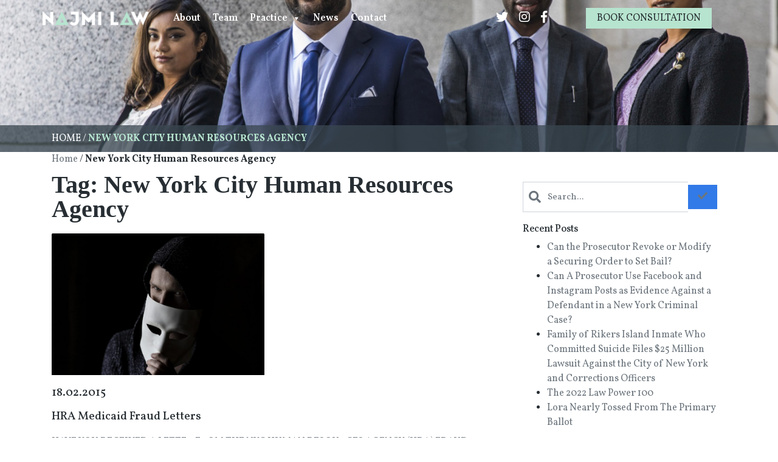

--- FILE ---
content_type: text/html; charset=UTF-8
request_url: https://www.najmilaw.com/tag/new-york-city-human-resources-agency/
body_size: 9749
content:
<!DOCTYPE html>
<html class="no-js" lang="en-US">
<head>
  <meta charset="utf-8">
  <title>New York City Human Resources Agency Archives - Najmi Law</title>
  <meta http-equiv="X-UA-Compatible" content="IE=edge">
  <meta name="viewport" content="width=device-width, initial-scale=1.0">
  <meta name=“theme-color” content=“#fff>
  <script async src="https://www.googletagmanager.com/gtag/js?id=UA-101106844-9"></script>
  <script>
   window.dataLayer = window.dataLayer || [];
   function gtag(){dataLayer.push(arguments);}
   gtag('js', new Date());
   gtag('config', 'UA-101106844-9');
  </script>
  <meta name='robots' content='index, follow, max-image-preview:large, max-snippet:-1, max-video-preview:-1' />

	<!-- This site is optimized with the Yoast SEO plugin v26.8 - https://yoast.com/product/yoast-seo-wordpress/ -->
	<link rel="canonical" href="https://www.najmilaw.com/tag/new-york-city-human-resources-agency/" />
	<meta property="og:locale" content="en_US" />
	<meta property="og:type" content="article" />
	<meta property="og:title" content="New York City Human Resources Agency Archives - Najmi Law" />
	<meta property="og:url" content="https://www.najmilaw.com/tag/new-york-city-human-resources-agency/" />
	<meta property="og:site_name" content="Najmi Law" />
	<meta name="twitter:card" content="summary_large_image" />
	<script type="application/ld+json" class="yoast-schema-graph">{"@context":"https://schema.org","@graph":[{"@type":"CollectionPage","@id":"https://www.najmilaw.com/tag/new-york-city-human-resources-agency/","url":"https://www.najmilaw.com/tag/new-york-city-human-resources-agency/","name":"New York City Human Resources Agency Archives - Najmi Law","isPartOf":{"@id":"https://www.najmilaw.com/#website"},"primaryImageOfPage":{"@id":"https://www.najmilaw.com/tag/new-york-city-human-resources-agency/#primaryimage"},"image":{"@id":"https://www.najmilaw.com/tag/new-york-city-human-resources-agency/#primaryimage"},"thumbnailUrl":"https://www.najmilaw.com/wp-content/uploads/2015/02/scammer.jpg","breadcrumb":{"@id":"https://www.najmilaw.com/tag/new-york-city-human-resources-agency/#breadcrumb"},"inLanguage":"en-US"},{"@type":"ImageObject","inLanguage":"en-US","@id":"https://www.najmilaw.com/tag/new-york-city-human-resources-agency/#primaryimage","url":"https://www.najmilaw.com/wp-content/uploads/2015/02/scammer.jpg","contentUrl":"https://www.najmilaw.com/wp-content/uploads/2015/02/scammer.jpg","width":1920,"height":1280,"caption":"fraud"},{"@type":"BreadcrumbList","@id":"https://www.najmilaw.com/tag/new-york-city-human-resources-agency/#breadcrumb","itemListElement":[{"@type":"ListItem","position":1,"name":"Home","item":"https://www.najmilaw.com/"},{"@type":"ListItem","position":2,"name":"New York City Human Resources Agency"}]},{"@type":"WebSite","@id":"https://www.najmilaw.com/#website","url":"https://www.najmilaw.com/","name":"Najmi Law","description":"Fighting for clients with passion and dedication","potentialAction":[{"@type":"SearchAction","target":{"@type":"EntryPoint","urlTemplate":"https://www.najmilaw.com/?s={search_term_string}"},"query-input":{"@type":"PropertyValueSpecification","valueRequired":true,"valueName":"search_term_string"}}],"inLanguage":"en-US"}]}</script>
	<!-- / Yoast SEO plugin. -->


<link rel='dns-prefetch' href='//d3h66sfd9htnrp.cloudfront.net' />
<link rel="alternate" type="application/rss+xml" title="Najmi Law &raquo; Feed" href="https://www.najmilaw.com/feed/" />
<link rel="alternate" type="application/rss+xml" title="Najmi Law &raquo; Comments Feed" href="https://www.najmilaw.com/comments/feed/" />
<link rel="alternate" type="application/rss+xml" title="Najmi Law &raquo; New York City Human Resources Agency Tag Feed" href="https://www.najmilaw.com/tag/new-york-city-human-resources-agency/feed/" />
<style id='wp-img-auto-sizes-contain-inline-css' type='text/css'>
img:is([sizes=auto i],[sizes^="auto," i]){contain-intrinsic-size:3000px 1500px}
/*# sourceURL=wp-img-auto-sizes-contain-inline-css */
</style>
<style id='wp-emoji-styles-inline-css' type='text/css'>

	img.wp-smiley, img.emoji {
		display: inline !important;
		border: none !important;
		box-shadow: none !important;
		height: 1em !important;
		width: 1em !important;
		margin: 0 0.07em !important;
		vertical-align: -0.1em !important;
		background: none !important;
		padding: 0 !important;
	}
/*# sourceURL=wp-emoji-styles-inline-css */
</style>
<style id='wp-block-library-inline-css' type='text/css'>
:root{--wp-block-synced-color:#7a00df;--wp-block-synced-color--rgb:122,0,223;--wp-bound-block-color:var(--wp-block-synced-color);--wp-editor-canvas-background:#ddd;--wp-admin-theme-color:#007cba;--wp-admin-theme-color--rgb:0,124,186;--wp-admin-theme-color-darker-10:#006ba1;--wp-admin-theme-color-darker-10--rgb:0,107,160.5;--wp-admin-theme-color-darker-20:#005a87;--wp-admin-theme-color-darker-20--rgb:0,90,135;--wp-admin-border-width-focus:2px}@media (min-resolution:192dpi){:root{--wp-admin-border-width-focus:1.5px}}.wp-element-button{cursor:pointer}:root .has-very-light-gray-background-color{background-color:#eee}:root .has-very-dark-gray-background-color{background-color:#313131}:root .has-very-light-gray-color{color:#eee}:root .has-very-dark-gray-color{color:#313131}:root .has-vivid-green-cyan-to-vivid-cyan-blue-gradient-background{background:linear-gradient(135deg,#00d084,#0693e3)}:root .has-purple-crush-gradient-background{background:linear-gradient(135deg,#34e2e4,#4721fb 50%,#ab1dfe)}:root .has-hazy-dawn-gradient-background{background:linear-gradient(135deg,#faaca8,#dad0ec)}:root .has-subdued-olive-gradient-background{background:linear-gradient(135deg,#fafae1,#67a671)}:root .has-atomic-cream-gradient-background{background:linear-gradient(135deg,#fdd79a,#004a59)}:root .has-nightshade-gradient-background{background:linear-gradient(135deg,#330968,#31cdcf)}:root .has-midnight-gradient-background{background:linear-gradient(135deg,#020381,#2874fc)}:root{--wp--preset--font-size--normal:16px;--wp--preset--font-size--huge:42px}.has-regular-font-size{font-size:1em}.has-larger-font-size{font-size:2.625em}.has-normal-font-size{font-size:var(--wp--preset--font-size--normal)}.has-huge-font-size{font-size:var(--wp--preset--font-size--huge)}.has-text-align-center{text-align:center}.has-text-align-left{text-align:left}.has-text-align-right{text-align:right}.has-fit-text{white-space:nowrap!important}#end-resizable-editor-section{display:none}.aligncenter{clear:both}.items-justified-left{justify-content:flex-start}.items-justified-center{justify-content:center}.items-justified-right{justify-content:flex-end}.items-justified-space-between{justify-content:space-between}.screen-reader-text{border:0;clip-path:inset(50%);height:1px;margin:-1px;overflow:hidden;padding:0;position:absolute;width:1px;word-wrap:normal!important}.screen-reader-text:focus{background-color:#ddd;clip-path:none;color:#444;display:block;font-size:1em;height:auto;left:5px;line-height:normal;padding:15px 23px 14px;text-decoration:none;top:5px;width:auto;z-index:100000}html :where(.has-border-color){border-style:solid}html :where([style*=border-top-color]){border-top-style:solid}html :where([style*=border-right-color]){border-right-style:solid}html :where([style*=border-bottom-color]){border-bottom-style:solid}html :where([style*=border-left-color]){border-left-style:solid}html :where([style*=border-width]){border-style:solid}html :where([style*=border-top-width]){border-top-style:solid}html :where([style*=border-right-width]){border-right-style:solid}html :where([style*=border-bottom-width]){border-bottom-style:solid}html :where([style*=border-left-width]){border-left-style:solid}html :where(img[class*=wp-image-]){height:auto;max-width:100%}:where(figure){margin:0 0 1em}html :where(.is-position-sticky){--wp-admin--admin-bar--position-offset:var(--wp-admin--admin-bar--height,0px)}@media screen and (max-width:600px){html :where(.is-position-sticky){--wp-admin--admin-bar--position-offset:0px}}

/*# sourceURL=wp-block-library-inline-css */
</style><style id='global-styles-inline-css' type='text/css'>
:root{--wp--preset--aspect-ratio--square: 1;--wp--preset--aspect-ratio--4-3: 4/3;--wp--preset--aspect-ratio--3-4: 3/4;--wp--preset--aspect-ratio--3-2: 3/2;--wp--preset--aspect-ratio--2-3: 2/3;--wp--preset--aspect-ratio--16-9: 16/9;--wp--preset--aspect-ratio--9-16: 9/16;--wp--preset--color--black: #000000;--wp--preset--color--cyan-bluish-gray: #abb8c3;--wp--preset--color--white: #ffffff;--wp--preset--color--pale-pink: #f78da7;--wp--preset--color--vivid-red: #cf2e2e;--wp--preset--color--luminous-vivid-orange: #ff6900;--wp--preset--color--luminous-vivid-amber: #fcb900;--wp--preset--color--light-green-cyan: #7bdcb5;--wp--preset--color--vivid-green-cyan: #00d084;--wp--preset--color--pale-cyan-blue: #8ed1fc;--wp--preset--color--vivid-cyan-blue: #0693e3;--wp--preset--color--vivid-purple: #9b51e0;--wp--preset--gradient--vivid-cyan-blue-to-vivid-purple: linear-gradient(135deg,rgb(6,147,227) 0%,rgb(155,81,224) 100%);--wp--preset--gradient--light-green-cyan-to-vivid-green-cyan: linear-gradient(135deg,rgb(122,220,180) 0%,rgb(0,208,130) 100%);--wp--preset--gradient--luminous-vivid-amber-to-luminous-vivid-orange: linear-gradient(135deg,rgb(252,185,0) 0%,rgb(255,105,0) 100%);--wp--preset--gradient--luminous-vivid-orange-to-vivid-red: linear-gradient(135deg,rgb(255,105,0) 0%,rgb(207,46,46) 100%);--wp--preset--gradient--very-light-gray-to-cyan-bluish-gray: linear-gradient(135deg,rgb(238,238,238) 0%,rgb(169,184,195) 100%);--wp--preset--gradient--cool-to-warm-spectrum: linear-gradient(135deg,rgb(74,234,220) 0%,rgb(151,120,209) 20%,rgb(207,42,186) 40%,rgb(238,44,130) 60%,rgb(251,105,98) 80%,rgb(254,248,76) 100%);--wp--preset--gradient--blush-light-purple: linear-gradient(135deg,rgb(255,206,236) 0%,rgb(152,150,240) 100%);--wp--preset--gradient--blush-bordeaux: linear-gradient(135deg,rgb(254,205,165) 0%,rgb(254,45,45) 50%,rgb(107,0,62) 100%);--wp--preset--gradient--luminous-dusk: linear-gradient(135deg,rgb(255,203,112) 0%,rgb(199,81,192) 50%,rgb(65,88,208) 100%);--wp--preset--gradient--pale-ocean: linear-gradient(135deg,rgb(255,245,203) 0%,rgb(182,227,212) 50%,rgb(51,167,181) 100%);--wp--preset--gradient--electric-grass: linear-gradient(135deg,rgb(202,248,128) 0%,rgb(113,206,126) 100%);--wp--preset--gradient--midnight: linear-gradient(135deg,rgb(2,3,129) 0%,rgb(40,116,252) 100%);--wp--preset--font-size--small: 13px;--wp--preset--font-size--medium: 20px;--wp--preset--font-size--large: 36px;--wp--preset--font-size--x-large: 42px;--wp--preset--spacing--20: 0.44rem;--wp--preset--spacing--30: 0.67rem;--wp--preset--spacing--40: 1rem;--wp--preset--spacing--50: 1.5rem;--wp--preset--spacing--60: 2.25rem;--wp--preset--spacing--70: 3.38rem;--wp--preset--spacing--80: 5.06rem;--wp--preset--shadow--natural: 6px 6px 9px rgba(0, 0, 0, 0.2);--wp--preset--shadow--deep: 12px 12px 50px rgba(0, 0, 0, 0.4);--wp--preset--shadow--sharp: 6px 6px 0px rgba(0, 0, 0, 0.2);--wp--preset--shadow--outlined: 6px 6px 0px -3px rgb(255, 255, 255), 6px 6px rgb(0, 0, 0);--wp--preset--shadow--crisp: 6px 6px 0px rgb(0, 0, 0);}:where(.is-layout-flex){gap: 0.5em;}:where(.is-layout-grid){gap: 0.5em;}body .is-layout-flex{display: flex;}.is-layout-flex{flex-wrap: wrap;align-items: center;}.is-layout-flex > :is(*, div){margin: 0;}body .is-layout-grid{display: grid;}.is-layout-grid > :is(*, div){margin: 0;}:where(.wp-block-columns.is-layout-flex){gap: 2em;}:where(.wp-block-columns.is-layout-grid){gap: 2em;}:where(.wp-block-post-template.is-layout-flex){gap: 1.25em;}:where(.wp-block-post-template.is-layout-grid){gap: 1.25em;}.has-black-color{color: var(--wp--preset--color--black) !important;}.has-cyan-bluish-gray-color{color: var(--wp--preset--color--cyan-bluish-gray) !important;}.has-white-color{color: var(--wp--preset--color--white) !important;}.has-pale-pink-color{color: var(--wp--preset--color--pale-pink) !important;}.has-vivid-red-color{color: var(--wp--preset--color--vivid-red) !important;}.has-luminous-vivid-orange-color{color: var(--wp--preset--color--luminous-vivid-orange) !important;}.has-luminous-vivid-amber-color{color: var(--wp--preset--color--luminous-vivid-amber) !important;}.has-light-green-cyan-color{color: var(--wp--preset--color--light-green-cyan) !important;}.has-vivid-green-cyan-color{color: var(--wp--preset--color--vivid-green-cyan) !important;}.has-pale-cyan-blue-color{color: var(--wp--preset--color--pale-cyan-blue) !important;}.has-vivid-cyan-blue-color{color: var(--wp--preset--color--vivid-cyan-blue) !important;}.has-vivid-purple-color{color: var(--wp--preset--color--vivid-purple) !important;}.has-black-background-color{background-color: var(--wp--preset--color--black) !important;}.has-cyan-bluish-gray-background-color{background-color: var(--wp--preset--color--cyan-bluish-gray) !important;}.has-white-background-color{background-color: var(--wp--preset--color--white) !important;}.has-pale-pink-background-color{background-color: var(--wp--preset--color--pale-pink) !important;}.has-vivid-red-background-color{background-color: var(--wp--preset--color--vivid-red) !important;}.has-luminous-vivid-orange-background-color{background-color: var(--wp--preset--color--luminous-vivid-orange) !important;}.has-luminous-vivid-amber-background-color{background-color: var(--wp--preset--color--luminous-vivid-amber) !important;}.has-light-green-cyan-background-color{background-color: var(--wp--preset--color--light-green-cyan) !important;}.has-vivid-green-cyan-background-color{background-color: var(--wp--preset--color--vivid-green-cyan) !important;}.has-pale-cyan-blue-background-color{background-color: var(--wp--preset--color--pale-cyan-blue) !important;}.has-vivid-cyan-blue-background-color{background-color: var(--wp--preset--color--vivid-cyan-blue) !important;}.has-vivid-purple-background-color{background-color: var(--wp--preset--color--vivid-purple) !important;}.has-black-border-color{border-color: var(--wp--preset--color--black) !important;}.has-cyan-bluish-gray-border-color{border-color: var(--wp--preset--color--cyan-bluish-gray) !important;}.has-white-border-color{border-color: var(--wp--preset--color--white) !important;}.has-pale-pink-border-color{border-color: var(--wp--preset--color--pale-pink) !important;}.has-vivid-red-border-color{border-color: var(--wp--preset--color--vivid-red) !important;}.has-luminous-vivid-orange-border-color{border-color: var(--wp--preset--color--luminous-vivid-orange) !important;}.has-luminous-vivid-amber-border-color{border-color: var(--wp--preset--color--luminous-vivid-amber) !important;}.has-light-green-cyan-border-color{border-color: var(--wp--preset--color--light-green-cyan) !important;}.has-vivid-green-cyan-border-color{border-color: var(--wp--preset--color--vivid-green-cyan) !important;}.has-pale-cyan-blue-border-color{border-color: var(--wp--preset--color--pale-cyan-blue) !important;}.has-vivid-cyan-blue-border-color{border-color: var(--wp--preset--color--vivid-cyan-blue) !important;}.has-vivid-purple-border-color{border-color: var(--wp--preset--color--vivid-purple) !important;}.has-vivid-cyan-blue-to-vivid-purple-gradient-background{background: var(--wp--preset--gradient--vivid-cyan-blue-to-vivid-purple) !important;}.has-light-green-cyan-to-vivid-green-cyan-gradient-background{background: var(--wp--preset--gradient--light-green-cyan-to-vivid-green-cyan) !important;}.has-luminous-vivid-amber-to-luminous-vivid-orange-gradient-background{background: var(--wp--preset--gradient--luminous-vivid-amber-to-luminous-vivid-orange) !important;}.has-luminous-vivid-orange-to-vivid-red-gradient-background{background: var(--wp--preset--gradient--luminous-vivid-orange-to-vivid-red) !important;}.has-very-light-gray-to-cyan-bluish-gray-gradient-background{background: var(--wp--preset--gradient--very-light-gray-to-cyan-bluish-gray) !important;}.has-cool-to-warm-spectrum-gradient-background{background: var(--wp--preset--gradient--cool-to-warm-spectrum) !important;}.has-blush-light-purple-gradient-background{background: var(--wp--preset--gradient--blush-light-purple) !important;}.has-blush-bordeaux-gradient-background{background: var(--wp--preset--gradient--blush-bordeaux) !important;}.has-luminous-dusk-gradient-background{background: var(--wp--preset--gradient--luminous-dusk) !important;}.has-pale-ocean-gradient-background{background: var(--wp--preset--gradient--pale-ocean) !important;}.has-electric-grass-gradient-background{background: var(--wp--preset--gradient--electric-grass) !important;}.has-midnight-gradient-background{background: var(--wp--preset--gradient--midnight) !important;}.has-small-font-size{font-size: var(--wp--preset--font-size--small) !important;}.has-medium-font-size{font-size: var(--wp--preset--font-size--medium) !important;}.has-large-font-size{font-size: var(--wp--preset--font-size--large) !important;}.has-x-large-font-size{font-size: var(--wp--preset--font-size--x-large) !important;}
/*# sourceURL=global-styles-inline-css */
</style>

<style id='classic-theme-styles-inline-css' type='text/css'>
/*! This file is auto-generated */
.wp-block-button__link{color:#fff;background-color:#32373c;border-radius:9999px;box-shadow:none;text-decoration:none;padding:calc(.667em + 2px) calc(1.333em + 2px);font-size:1.125em}.wp-block-file__button{background:#32373c;color:#fff;text-decoration:none}
/*# sourceURL=/wp-includes/css/classic-themes.min.css */
</style>
<link rel='stylesheet' id='megamenu-css' href='https://www.najmilaw.com/wp-content/uploads/maxmegamenu/style.css' type='text/css' media='all' />
<link rel='stylesheet' id='dashicons-css' href='https://www.najmilaw.com/wp-includes/css/dashicons.min.css' type='text/css' media='all' />
<link rel='stylesheet' id='swiper-css' href='https://www.najmilaw.com/wp-content/themes/najmilaw/assets/css/swiper.min.css' type='text/css' media='all' />
<link rel='stylesheet' id='main-css' href='https://www.najmilaw.com/wp-content/themes/najmilaw/assets/css/main.css' type='text/css' media='all' />
<script type="text/javascript" src="https://www.najmilaw.com/wp-includes/js/jquery/jquery.min.js" id="jquery-core-js"></script>
<script type="text/javascript" src="https://www.najmilaw.com/wp-includes/js/jquery/jquery-migrate.min.js" id="jquery-migrate-js"></script>
<link rel="https://api.w.org/" href="https://www.najmilaw.com/wp-json/" /><link rel="alternate" title="JSON" type="application/json" href="https://www.najmilaw.com/wp-json/wp/v2/tags/31" /><link rel="EditURI" type="application/rsd+xml" title="RSD" href="https://www.najmilaw.com/xmlrpc.php?rsd" />

<script type="application/ld+json">
{
    "@context": "http://schema.org",
    "@type": "WebSite",
    "name": "Najmi Law",
    "url": "https://www.najmilaw.com",
    "potentialAction": {
        "@type": "SearchAction",
        "target": "https://www.najmilaw.com?s={search_term_string}",
        "query-input": "required name=search_term_string"
    }
}
</script>
<style type="text/css">.recentcomments a{display:inline !important;padding:0 !important;margin:0 !important;}</style><link rel="icon" href="https://www.najmilaw.com/wp-content/uploads/2021/04/favicon-255x255.png" sizes="32x32" />
<link rel="icon" href="https://www.najmilaw.com/wp-content/uploads/2021/04/favicon-255x255.png" sizes="192x192" />
<link rel="apple-touch-icon" href="https://www.najmilaw.com/wp-content/uploads/2021/04/favicon-255x255.png" />
<meta name="msapplication-TileImage" content="https://www.najmilaw.com/wp-content/uploads/2021/04/favicon-350x350.png" />
<style type="text/css">/** Mega Menu CSS: fs **/</style>
      <link rel="preconnect" href="https://fonts.gstatic.com">
  <link href="https://fonts.googleapis.com/css2?family=Vollkorn:ital,wght@0,400;0,500;0,600;0,700;1,400;1,500;1,600;1,700&display=swap" rel="stylesheet">
	<!-- Google tag (gtag.js) -->
<script async src="https://www.googletagmanager.com/gtag/js?id=G-G4VHH8V1DZ"></script>
<script>
  window.dataLayer = window.dataLayer || [];
  function gtag(){dataLayer.push(arguments);}
  gtag('js', new Date());

  gtag('config', 'G-G4VHH8V1DZ');
</script>
</head>

<body class="archive tag tag-new-york-city-human-resources-agency tag-31 wp-theme-najmilaw mega-menu-main-menu">



  <header class="header-not-front-page pt-1 d-flex flex-column" style="justify-content: space-between;">
  <div class="container">
    <div class="row">
      <div class="col-12 col-md-2 d-flex align-items-center pt-2 pl-3 pt-md-0 pl-md-0">
            <a class="logo mb-1 mb-md-0 d-block text-center" href="https://www.najmilaw.com/">
          <picture>
                <source srcset="https://www.najmilaw.com//wp-content/uploads/2021/04/najmilaw-logo.webp" type="image/webp">
                <source srcset="https://www.najmilaw.com//wp-content/uploads/2021/04/najmilaw-logo.png" type="image/png">
        <img src="https://www.najmilaw.com//wp-content/uploads/2021/04/najmilaw-logo.png" alt="Najmi Law Logo" title="Najmi Law">
      </picture>
        </a>
          </div><!--/.col-->
      <div class="col-12 col-md-5 d-flex align-content-center justify-content-center">
        <nav class="navbar w-100 navbar-expand-md not-front-page-nav">
          <button class="hamburger navbar-toggler position-absolute hamburger--spring mx-auto" type="button" data-toggle="collapse" data-target="#navbarDropdown" aria-controls="navbarDropdown" aria-expanded="false" aria-label="Toggle navigation" style="top: -45px; right: 10px;">
            <span class="hamburger-box">
              <span class="hamburger-inner"></span>
            </span>
          </button><!--/.hamburger-->
          <div class="collapse navbar-collapse ml-auto" id="navbarDropdown">
            <div id="mega-menu-wrap-main-menu" class="mega-menu-wrap"><div class="mega-menu-toggle"><div class="mega-toggle-blocks-left"></div><div class="mega-toggle-blocks-center"></div><div class="mega-toggle-blocks-right"><div class='mega-toggle-block mega-menu-toggle-animated-block mega-toggle-block-0' id='mega-toggle-block-0'><button aria-label="Toggle Menu" class="mega-toggle-animated mega-toggle-animated-slider" type="button" aria-expanded="false">
                  <span class="mega-toggle-animated-box">
                    <span class="mega-toggle-animated-inner"></span>
                  </span>
                </button></div></div></div><ul id="mega-menu-main-menu" class="mega-menu max-mega-menu mega-menu-horizontal mega-no-js" data-event="hover_intent" data-effect="fade_up" data-effect-speed="200" data-effect-mobile="disabled" data-effect-speed-mobile="0" data-mobile-force-width="false" data-second-click="go" data-document-click="collapse" data-vertical-behaviour="standard" data-breakpoint="767" data-unbind="true" data-mobile-state="collapse_all" data-hover-intent-timeout="300" data-hover-intent-interval="100"><li class='mega-menu-item mega-menu-item-type-post_type mega-menu-item-object-page mega-align-bottom-left mega-menu-flyout mega-menu-item-10' id='mega-menu-item-10'><a class="mega-menu-link" href="https://www.najmilaw.com/profile/" tabindex="0">About</a></li><li class='mega-menu-item mega-menu-item-type-post_type mega-menu-item-object-page mega-align-bottom-left mega-menu-flyout mega-menu-item-21' id='mega-menu-item-21'><a class="mega-menu-link" href="https://www.najmilaw.com/team/" tabindex="0">Team</a></li><li class='mega-menu-item mega-menu-item-type-custom mega-menu-item-object-custom mega-menu-item-has-children mega-align-bottom-left mega-menu-flyout mega-disable-link mega-menu-item-1676' id='mega-menu-item-1676'><a class="mega-menu-link" tabindex="0" aria-haspopup="true" aria-expanded="false" role="button">Practice<span class="mega-indicator"></span></a>
<ul class="mega-sub-menu">
<li class='mega-menu-item mega-menu-item-type-post_type mega-menu-item-object-page mega-menu-item-has-children mega-disable-link mega-menu-item-1601' id='mega-menu-item-1601'><a class="mega-menu-link" tabindex="0" aria-haspopup="true" aria-expanded="false" role="button">Criminal Defense<span class="mega-indicator"></span></a>
	<ul class="mega-sub-menu">
<li class='mega-menu-item mega-menu-item-type-post_type mega-menu-item-object-page mega-menu-item-1604' id='mega-menu-item-1604'><a class="mega-menu-link" href="https://www.najmilaw.com/assault-lawyer/">Assault</a></li><li class='mega-menu-item mega-menu-item-type-post_type mega-menu-item-object-page mega-menu-item-1605' id='mega-menu-item-1605'><a class="mega-menu-link" href="https://www.najmilaw.com/burglary/">Burglary</a></li><li class='mega-menu-item mega-menu-item-type-post_type mega-menu-item-object-page mega-menu-item-1606' id='mega-menu-item-1606'><a class="mega-menu-link" href="https://www.najmilaw.com/domestic-violence/">Domestic Violence</a></li><li class='mega-menu-item mega-menu-item-type-post_type mega-menu-item-object-page mega-menu-item-1607' id='mega-menu-item-1607'><a class="mega-menu-link" href="https://www.najmilaw.com/drug-possession/">Drug Possession</a></li><li class='mega-menu-item mega-menu-item-type-post_type mega-menu-item-object-page mega-menu-item-1608' id='mega-menu-item-1608'><a class="mega-menu-link" href="https://www.najmilaw.com/dui/">DUI</a></li><li class='mega-menu-item mega-menu-item-type-post_type mega-menu-item-object-page mega-menu-item-1610' id='mega-menu-item-1610'><a class="mega-menu-link" href="https://www.najmilaw.com/federal-criminal-defense/">Federal Criminal Defense</a></li><li class='mega-menu-item mega-menu-item-type-post_type mega-menu-item-object-page mega-menu-item-1611' id='mega-menu-item-1611'><a class="mega-menu-link" href="https://www.najmilaw.com/medicaid-fraud/">Medicaid Fraud</a></li><li class='mega-menu-item mega-menu-item-type-post_type mega-menu-item-object-page mega-menu-item-1612' id='mega-menu-item-1612'><a class="mega-menu-link" href="https://www.najmilaw.com/sealed-records/">Sealed Records</a></li><li class='mega-menu-item mega-menu-item-type-post_type mega-menu-item-object-page mega-menu-item-1613' id='mega-menu-item-1613'><a class="mega-menu-link" href="https://www.najmilaw.com/vehicular-crimes/">Vehicular Crimes</a></li>	</ul>
</li><li class='mega-menu-item mega-menu-item-type-post_type mega-menu-item-object-page mega-menu-item-has-children mega-menu-item-1603' id='mega-menu-item-1603'><a class="mega-menu-link" href="https://www.najmilaw.com/personal-injury/" aria-haspopup="true" aria-expanded="false">Personal Injury<span class="mega-indicator"></span></a>
	<ul class="mega-sub-menu">
<li class='mega-menu-item mega-menu-item-type-post_type mega-menu-item-object-page mega-menu-item-1614' id='mega-menu-item-1614'><a class="mega-menu-link" href="https://www.najmilaw.com/personal-injury/car-accidents/">Car Accidents</a></li><li class='mega-menu-item mega-menu-item-type-post_type mega-menu-item-object-page mega-menu-item-1616' id='mega-menu-item-1616'><a class="mega-menu-link" href="https://www.najmilaw.com/personal-injury/medical-malpractice/">Medical Malpractice</a></li><li class='mega-menu-item mega-menu-item-type-post_type mega-menu-item-object-page mega-menu-item-1617' id='mega-menu-item-1617'><a class="mega-menu-link" href="https://www.najmilaw.com/personal-injury/slip-fall-accidents/">Slip &#038; Fall Accidents</a></li><li class='mega-menu-item mega-menu-item-type-post_type mega-menu-item-object-page mega-menu-item-1618' id='mega-menu-item-1618'><a class="mega-menu-link" href="https://www.najmilaw.com/personal-injury/wrongful-death/">Wrongful Death</a></li><li class='mega-menu-item mega-menu-item-type-post_type mega-menu-item-object-page mega-menu-item-1615' id='mega-menu-item-1615'><a class="mega-menu-link" href="https://www.najmilaw.com/personal-injury/construction-site-accidents/">Construction Site Accidents</a></li>	</ul>
</li><li class='mega-menu-item mega-menu-item-type-post_type mega-menu-item-object-page mega-menu-item-has-children mega-menu-item-1602' id='mega-menu-item-1602'><a class="mega-menu-link" href="https://www.najmilaw.com/civil-rights/" aria-haspopup="true" aria-expanded="false">Civil Rights<span class="mega-indicator"></span></a>
	<ul class="mega-sub-menu">
<li class='mega-menu-item mega-menu-item-type-post_type mega-menu-item-object-page mega-menu-item-1619' id='mega-menu-item-1619'><a class="mega-menu-link" href="https://www.najmilaw.com/civil-rights/false-arrest/">False Arrest</a></li><li class='mega-menu-item mega-menu-item-type-post_type mega-menu-item-object-page mega-menu-item-1620' id='mega-menu-item-1620'><a class="mega-menu-link" href="https://www.najmilaw.com/civil-rights/police-brutality/">Police Brutality</a></li><li class='mega-menu-item mega-menu-item-type-post_type mega-menu-item-object-page mega-menu-item-1623' id='mega-menu-item-1623'><a class="mega-menu-link" href="https://www.najmilaw.com/civil-rights/wrongful-convictions/">Wrongful Convictions</a></li><li class='mega-menu-item mega-menu-item-type-post_type mega-menu-item-object-page mega-menu-item-1621' id='mega-menu-item-1621'><a class="mega-menu-link" href="https://www.najmilaw.com/civil-rights/police-shootings/">Police Shootings</a></li><li class='mega-menu-item mega-menu-item-type-post_type mega-menu-item-object-page mega-menu-item-1622' id='mega-menu-item-1622'><a class="mega-menu-link" href="https://www.najmilaw.com/civil-rights/unlawful-police-search-and-seizures/">Unlawful Police Search and Seizures</a></li>	</ul>
</li><li class='mega-menu-item mega-menu-item-type-post_type mega-menu-item-object-page mega-menu-item-1777' id='mega-menu-item-1777'><a class="mega-menu-link" href="https://www.najmilaw.com/election-law/">Election Law</a></li></ul>
</li><li class='mega-menu-item mega-menu-item-type-post_type mega-menu-item-object-page mega-current_page_parent mega-align-bottom-left mega-menu-flyout mega-menu-item-20' id='mega-menu-item-20'><a class="mega-menu-link" href="https://www.najmilaw.com/blog/" tabindex="0">News</a></li><li class='mega-menu-item mega-menu-item-type-post_type mega-menu-item-object-page mega-align-bottom-left mega-menu-flyout mega-menu-item-19' id='mega-menu-item-19'><a class="mega-menu-link" href="https://www.najmilaw.com/contact-us/" tabindex="0">Contact</a></li></ul></div>          </div><!--/.collapse-->
        </nav>
      </div><!--/.col-->
      <div class="header-social-profiles d-none d-md-flex align-items-center justify-content-end col-md-2">
        <ul class="social-links list-unstyled list-inline text-center">
    <li class="list-inline-item">
    <a class="fab fa-twitter easing" href="https://twitter.com/Ali_Najmi" target="_blank" title="Twitter"></a>
  </li>
    <li class="list-inline-item">
    <a class="fab fa-instagram easing" href="https://www.instagram.com/notguilty_nyc/" target="_blank" title="Instagram"></a>
  </li>
    <li class="list-inline-item">
    <a class="fab fa-facebook-f easing" href="https://www.facebook.com/AliNajmi84/" target="_blank" title="Facebook"></a>
  </li>
  </ul><!--/.social-links-->
      </div>
      <div class="d-none d-md-flex align-items-center justify-content-center col-md-3 ">
            <a href="tel:+1(212) 401-6222" title="Book Consultation" class="btn green-btn header-book-consultation-button">Book Consultation</a>
      </div>
    </div><!--/.row-->
  </div><!--/.container-->
  <div class="breadcrumbs-div py-1">
    <div class="container">
      <div class="breadcrumb-wrap"><p class="breadcrumbs"><span><span><a href="https://www.najmilaw.com/">Home</a></span> <span class="seperator">/</span> <span class="breadcrumb_last" aria-current="page"><strong>New York City Human Resources Agency</strong></span></span></p></div>    </div>
  </div>
</header><!--/.header-->


<main class="main-content">
  <div class="container">
    <div class="breadcrumb-wrap"><p class="breadcrumbs"><span><span><a href="https://www.najmilaw.com/">Home</a></span> <span class="seperator">/</span> <span class="breadcrumb_last" aria-current="page"><strong>New York City Human Resources Agency</strong></span></span></p></div>    <div class="row">

      <div class="col-12 col-lg-8">
        <section class="content">
          <h1 class="page-title">Tag: New York City Human Resources Agency</h1>
            

  
<div class="swiper-slide">
  <div class="post-block post-128 post type-post status-publish format-standard has-post-thumbnail hentry category-criminal-defense category-felony category-fraud tag-filing-a-false-instrument tag-food-stamps tag-fraud tag-grand-larceny tag-immigration tag-medicaid tag-new-york-city-human-resources-agency tag-public-assistance" >
    <div class="row">
      <div class="individual-blog-post">
      <a href="https://www.najmilaw.com/hra-medicaid-fraud-letters/" title="HRA Medicaid Fraud Letters">
        <div class="col-12 col-md-6 mb-2">
                    <img class="card-img-top align-self-center" src="https://www.najmilaw.com/wp-content/uploads/2015/02/scammer-825x550.jpg" alt="Image for HRA Medicaid Fraud Letters post" title="HRA Medicaid Fraud Letters">
                  </div><!--/.col-->
        <div class="col-12">
          <div class="post-date">
            <h3>18.02.2015</h3>
          </div>
          <div class="post-heading">
            <h3>
                HRA Medicaid Fraud Letters            </h3>
          </div>
          <div class="post-content mb-2 mb-md-5">
              <p>HAVE YOU RECEIVED A LETTER FROM THE NYC HUMAN RESOURCES AGENCY (HRA) FRAUD DEPARTMENT? New York has made Medicaid and public assistance fraud a top enforcement and financial priority. New York State has estimated it is losing out on hundreds of millions of dollars by providing Medicaid and food stamps&hellip;</p>
          </div>
        </div>
        </a>
      </div>
    </div>
  </div>
</div>

  
          </section><!--/.content-->
      </div><!--/.col-->

      <div class="col-12 col-lg-4">
        
<aside class="sidebar blog-sidebar p-15">
  <section class="search-2 widget_search mb-2"><div class="input-wrapper relative">
              <form class="form-inline search-form d-flex position-relative" role="search" method="get" action="https://www.najmilaw.com/" >
                <i class="fas fa-search position-absolute text-secondary form-icon"></i>
                <input class="form-control" type="text" value="" placeholder="Search..." name="s" id="s" />
                <button type="submit" id="searchsubmit" value="Search" class="search-btn postion-absolute"><i class="fas fa-check"></i></button>
              </form>
            </div></section>
		<section class="recent-posts-2 widget_recent_entries mb-2">
		<h4 class="widget-title mb-1">Recent Posts</h4>
		<ul>
											<li>
					<a href="https://www.najmilaw.com/can-the-prosecutor-revoke-or-modify-a-securing-order-to-set-bail/">Can the Prosecutor Revoke or Modify a Securing Order to Set Bail?</a>
									</li>
											<li>
					<a href="https://www.najmilaw.com/can-a-prosecutor-use-facebook-and-instagram-posts-as-evidence-against-a-defendant-in-a-new-york-criminal-case/">Can A Prosecutor Use Facebook and Instagram Posts as Evidence Against a Defendant in a New York Criminal Case?</a>
									</li>
											<li>
					<a href="https://www.najmilaw.com/family-of-rikers-island-inmate-who-committed-suicide-files-25-million-lawsuit-against-the-city-of-new-york-and-corrections-officers/">Family of Rikers Island Inmate Who Committed Suicide Files $25 Million Lawsuit Against the City of New York and Corrections Officers</a>
									</li>
											<li>
					<a href="https://www.najmilaw.com/the-2022-law-power-100/">The 2022 Law Power 100</a>
									</li>
											<li>
					<a href="https://www.najmilaw.com/lora-nearly-tossed-from-the-primary-ballot/">Lora Nearly Tossed From The Primary Ballot</a>
									</li>
					</ul>

		</section><section class="recent-comments-2 widget_recent_comments mb-2"><h4 class="widget-title mb-1">Recent Comments</h4><ul id="recentcomments"></ul></section></aside><!--/.sidebar-->
      </div><!--/.col-->

    </div><!--/.row-->
  </div><!--/.container-->
</main>
<footer class="footer">
  <div class="container">
    <div class="row col-md-10 mx-auto">
      <div class="text-center col-12 col-sm-6 col-md-3">
          <h3>Stay in touch.</h3>
        <div class="footer-social-icons">
            <ul class="social-links list-unstyled list-inline text-center">
    <li class="list-inline-item">
    <a class="fab fa-twitter easing" href="https://twitter.com/Ali_Najmi" target="_blank" title="Twitter"></a>
  </li>
    <li class="list-inline-item">
    <a class="fab fa-instagram easing" href="https://www.instagram.com/notguilty_nyc/" target="_blank" title="Instagram"></a>
  </li>
    <li class="list-inline-item">
    <a class="fab fa-facebook-f easing" href="https://www.facebook.com/AliNajmi84/" target="_blank" title="Facebook"></a>
  </li>
  </ul><!--/.social-links-->
        </div>
      </div>
      <div class="text-center d-flex flex-column justify-content-center col-12 col-sm-6 col-md-3 mt-2 mt-sm-0">
         <h3 class="mb-1">Questions?</h3>
         <div class="footer-menu">
         <ul id="menu-footer-1" class="navbar-nav w-100 justify-content-end "><li  id="menu-item-31" class="menu-item menu-item-type-post_type menu-item-object-page nav-item nav-item-31"><a href="https://www.najmilaw.com/contact-us/" class="nav-link">Contact Us</a></li>
</ul>         </div>
      </div>
      <div class="text-center col-12 col-sm-6 col-md-3">
         <div class="footer-menu mt-sm-2 mt-md-0">
         <ul id="menu-footer-2" class="navbar-nav w-100 justify-content-end "><li  id="menu-item-33" class="menu-item menu-item-type-post_type menu-item-object-page nav-item nav-item-33"><a href="https://www.najmilaw.com/profile/" class="nav-link">About</a></li>
<li  id="menu-item-1677" class="menu-item menu-item-type-post_type menu-item-object-page nav-item nav-item-1677"><a href="https://www.najmilaw.com/team/" class="nav-link">Team</a></li>
</ul>         </div>
      </div>
      <div class="text-center col-12 col-sm-6 col-md-3">
         <div class="footer-menu mt-sm-2 mt-md-0">
         <ul id="menu-footer-3" class="navbar-nav w-100 justify-content-end "><li  id="menu-item-34" class="menu-item menu-item-type-post_type menu-item-object-page current_page_parent nav-item nav-item-34"><a href="https://www.najmilaw.com/blog/" class="nav-link">News</a></li>
</ul>         </div>
      </div>
	<div class="text-center  col-lg ">
         <div class="footer-menu mt-sm-2 mt-md-0">
        <a href="https://www.expertise.com/ny/nyc/dui-attorney" style="display:inline-block; border:0;" /> <img style="width:200px; display:block;" width="200" height="160" src="https://res.cloudinary.com/expertise-com/image/upload/f_auto,fl_lossy,q_auto/w_auto/remote_media/awards/ny_nyc_dui-attorney_2022_transparent.svg" alt="Top DUI Lawyer in New York City" />
</div>
      </div>
      <div class="copyright-text text-center col-12 mt-2 mt-md-5">
		  <p>Attorney Advertising. Prior results do not guarantee a similar outcome.</p>
          <p class="mb-0">COPYRIGHT © THE LAW OFFICE OF ALI NAJMI 2021 ALL RIGHTS RESERVED | <a href="/site-map.htm" title="Nav Map">Nav Map</a></p>
      </div>
    </div>
  </div><!--/.container-->
</footer>

<script type="speculationrules">
{"prefetch":[{"source":"document","where":{"and":[{"href_matches":"/*"},{"not":{"href_matches":["/wp-*.php","/wp-admin/*","/wp-content/uploads/*","/wp-content/*","/wp-content/plugins/*","/wp-content/themes/najmilaw/*","/*\\?(.+)"]}},{"not":{"selector_matches":"a[rel~=\"nofollow\"]"}},{"not":{"selector_matches":".no-prefetch, .no-prefetch a"}}]},"eagerness":"conservative"}]}
</script>
<script type="text/javascript" src="https://www.najmilaw.com/wp-content/themes/najmilaw/assets/js/jquery.min.js" id="jquery-js-js"></script>
<script type="text/javascript" src="https://www.najmilaw.com/wp-content/themes/najmilaw/assets/js/bootstrap.bundle.min.js" id="bootstrap-bundle-js"></script>
<script type="text/javascript" src="https://www.najmilaw.com/wp-content/themes/najmilaw/assets/js/modernizr.js" id="modernizr-js"></script>
<script type="text/javascript" src="https://www.najmilaw.com/wp-content/themes/najmilaw/assets/js/swiper.min.js" id="swiper-js"></script>
<script type="text/javascript" src="https://d3h66sfd9htnrp.cloudfront.net/otm-forms.min.js" id="OTMForms-js"></script>
<script type="text/javascript" src="https://www.najmilaw.com/wp-content/themes/najmilaw/assets/js/scripts.js" id="scripts-js"></script>
<script type="text/javascript" src="https://www.najmilaw.com/wp-includes/js/hoverIntent.min.js" id="hoverIntent-js"></script>
<script type="text/javascript" id="megamenu-js-extra">
/* <![CDATA[ */
var megamenu = {"timeout":"300","interval":"100"};
//# sourceURL=megamenu-js-extra
/* ]]> */
</script>
<script type="text/javascript" src="https://www.najmilaw.com/wp-content/plugins/megamenu/js/maxmegamenu.js" id="megamenu-js"></script>
<script id="wp-emoji-settings" type="application/json">
{"baseUrl":"https://s.w.org/images/core/emoji/17.0.2/72x72/","ext":".png","svgUrl":"https://s.w.org/images/core/emoji/17.0.2/svg/","svgExt":".svg","source":{"concatemoji":"https://www.najmilaw.com/wp-includes/js/wp-emoji-release.min.js"}}
</script>
<script type="module">
/* <![CDATA[ */
/*! This file is auto-generated */
const a=JSON.parse(document.getElementById("wp-emoji-settings").textContent),o=(window._wpemojiSettings=a,"wpEmojiSettingsSupports"),s=["flag","emoji"];function i(e){try{var t={supportTests:e,timestamp:(new Date).valueOf()};sessionStorage.setItem(o,JSON.stringify(t))}catch(e){}}function c(e,t,n){e.clearRect(0,0,e.canvas.width,e.canvas.height),e.fillText(t,0,0);t=new Uint32Array(e.getImageData(0,0,e.canvas.width,e.canvas.height).data);e.clearRect(0,0,e.canvas.width,e.canvas.height),e.fillText(n,0,0);const a=new Uint32Array(e.getImageData(0,0,e.canvas.width,e.canvas.height).data);return t.every((e,t)=>e===a[t])}function p(e,t){e.clearRect(0,0,e.canvas.width,e.canvas.height),e.fillText(t,0,0);var n=e.getImageData(16,16,1,1);for(let e=0;e<n.data.length;e++)if(0!==n.data[e])return!1;return!0}function u(e,t,n,a){switch(t){case"flag":return n(e,"\ud83c\udff3\ufe0f\u200d\u26a7\ufe0f","\ud83c\udff3\ufe0f\u200b\u26a7\ufe0f")?!1:!n(e,"\ud83c\udde8\ud83c\uddf6","\ud83c\udde8\u200b\ud83c\uddf6")&&!n(e,"\ud83c\udff4\udb40\udc67\udb40\udc62\udb40\udc65\udb40\udc6e\udb40\udc67\udb40\udc7f","\ud83c\udff4\u200b\udb40\udc67\u200b\udb40\udc62\u200b\udb40\udc65\u200b\udb40\udc6e\u200b\udb40\udc67\u200b\udb40\udc7f");case"emoji":return!a(e,"\ud83e\u1fac8")}return!1}function f(e,t,n,a){let r;const o=(r="undefined"!=typeof WorkerGlobalScope&&self instanceof WorkerGlobalScope?new OffscreenCanvas(300,150):document.createElement("canvas")).getContext("2d",{willReadFrequently:!0}),s=(o.textBaseline="top",o.font="600 32px Arial",{});return e.forEach(e=>{s[e]=t(o,e,n,a)}),s}function r(e){var t=document.createElement("script");t.src=e,t.defer=!0,document.head.appendChild(t)}a.supports={everything:!0,everythingExceptFlag:!0},new Promise(t=>{let n=function(){try{var e=JSON.parse(sessionStorage.getItem(o));if("object"==typeof e&&"number"==typeof e.timestamp&&(new Date).valueOf()<e.timestamp+604800&&"object"==typeof e.supportTests)return e.supportTests}catch(e){}return null}();if(!n){if("undefined"!=typeof Worker&&"undefined"!=typeof OffscreenCanvas&&"undefined"!=typeof URL&&URL.createObjectURL&&"undefined"!=typeof Blob)try{var e="postMessage("+f.toString()+"("+[JSON.stringify(s),u.toString(),c.toString(),p.toString()].join(",")+"));",a=new Blob([e],{type:"text/javascript"});const r=new Worker(URL.createObjectURL(a),{name:"wpTestEmojiSupports"});return void(r.onmessage=e=>{i(n=e.data),r.terminate(),t(n)})}catch(e){}i(n=f(s,u,c,p))}t(n)}).then(e=>{for(const n in e)a.supports[n]=e[n],a.supports.everything=a.supports.everything&&a.supports[n],"flag"!==n&&(a.supports.everythingExceptFlag=a.supports.everythingExceptFlag&&a.supports[n]);var t;a.supports.everythingExceptFlag=a.supports.everythingExceptFlag&&!a.supports.flag,a.supports.everything||((t=a.source||{}).concatemoji?r(t.concatemoji):t.wpemoji&&t.twemoji&&(r(t.twemoji),r(t.wpemoji)))});
//# sourceURL=https://www.najmilaw.com/wp-includes/js/wp-emoji-loader.min.js
/* ]]> */
</script>
</body>
</html>


--- FILE ---
content_type: text/css
request_url: https://www.najmilaw.com/wp-content/themes/najmilaw/assets/css/main.css
body_size: 47806
content:
:root {
  --blue: #007bff;
  --indigo: #6610f2;
  --purple: #6f42c1;
  --pink: #e83e8c;
  --red: #dc3545;
  --orange: #fd7e14;
  --yellow: #ffc107;
  --green: #B7E4CF;
  --teal: #20c997;
  --cyan: #17a2b8;
  --white: #fff;
  --gray: #6c757d;
  --gray-dark: #343a40;
  --primary: #327ae7;
  --secondary: #6c757d;
  --success: #28a745;
  --info: #17a2b8;
  --warning: #ffc107;
  --danger: #dc3545;
  --light: #f8f9fa;
  --dark: #343a40;
  --breakpoint-xs: 0;
  --breakpoint-sm: 576px;
  --breakpoint-md: 768px;
  --breakpoint-lg: 992px;
  --breakpoint-xl: 1200px;
  --font-family-sans-serif: sans-serif;
  --font-family-monospace: SFMono-Regular, Menlo, Monaco, Consolas, "Liberation Mono", "Courier New", monospace; }

*,
*::before,
*::after {
  -webkit-box-sizing: border-box;
          box-sizing: border-box; }

html {
  font-family: sans-serif;
  line-height: 1.15;
  -webkit-text-size-adjust: 100%;
  -webkit-tap-highlight-color: rgba(39, 46, 51, 0); }

article, aside, figcaption, figure, footer, header, hgroup, main, nav, section {
  display: block; }

body {
  margin: 0;
  font-family: "Vollkorn", sans-serif;
  font-size: 1.6rem;
  font-weight: 400;
  line-height: 1.5;
  color: #272E33;
  text-align: left;
  background-color: #ffffff; }
  @media (max-width: 1200px) {
    body {
      font-size: calc(1.42rem + 0.15vw) ; } }

[tabindex="-1"]:focus {
  outline: 0 !important; }

hr {
  -webkit-box-sizing: content-box;
          box-sizing: content-box;
  height: 0;
  overflow: visible; }

h1, h2, h3, h4, h5, h6 {
  margin-top: 0;
  margin-bottom: 2rem; }

p {
  margin-top: 0;
  margin-bottom: 1rem; }

abbr[title],
abbr[data-original-title] {
  text-decoration: underline;
  -webkit-text-decoration: underline dotted;
          text-decoration: underline dotted;
  cursor: help;
  border-bottom: 0;
  -webkit-text-decoration-skip-ink: none;
          text-decoration-skip-ink: none; }

address {
  margin-bottom: 1rem;
  font-style: normal;
  line-height: inherit; }

ol,
ul,
dl {
  margin-top: 0;
  margin-bottom: 1rem; }

ol ol,
ul ul,
ol ul,
ul ol {
  margin-bottom: 0; }

dt {
  font-weight: 700; }

dd {
  margin-bottom: .5rem;
  margin-left: 0; }

blockquote {
  margin: 0 0 1rem; }

b,
strong {
  font-weight: bolder; }

small {
  font-size: 80%; }

sub,
sup {
  position: relative;
  font-size: 75%;
  line-height: 0;
  vertical-align: baseline; }

sub {
  bottom: -.25em; }

sup {
  top: -.5em; }

a {
  color: #327ae7;
  text-decoration: none;
  background-color: transparent; }
  a:hover {
    color: #1556b7;
    text-decoration: underline; }

a:not([href]):not([tabindex]) {
  color: inherit;
  text-decoration: none; }
  a:not([href]):not([tabindex]):hover, a:not([href]):not([tabindex]):focus {
    color: inherit;
    text-decoration: none; }
  a:not([href]):not([tabindex]):focus {
    outline: 0; }

pre,
code,
kbd,
samp {
  font-family: SFMono-Regular, Menlo, Monaco, Consolas, "Liberation Mono", "Courier New", monospace;
  font-size: 1em; }

pre {
  margin-top: 0;
  margin-bottom: 1rem;
  overflow: auto; }

figure {
  margin: 0 0 1rem; }

img {
  vertical-align: middle;
  border-style: none; }

svg {
  overflow: hidden;
  vertical-align: middle; }

table {
  border-collapse: collapse; }

caption {
  padding-top: 0.75rem;
  padding-bottom: 0.75rem;
  color: #6c757d;
  text-align: left;
  caption-side: bottom; }

th {
  text-align: inherit; }

label {
  display: inline-block;
  margin-bottom: 0.5rem; }

button {
  border-radius: 0; }

button:focus {
  outline: 1px dotted;
  outline: 5px auto -webkit-focus-ring-color; }

input,
button,
select,
optgroup,
textarea {
  margin: 0;
  font-family: inherit;
  font-size: inherit;
  line-height: inherit; }

button,
input {
  overflow: visible; }

button,
select {
  text-transform: none; }

select {
  word-wrap: normal; }

button,
[type="button"],
[type="reset"],
[type="submit"] {
  -webkit-appearance: button; }

button:not(:disabled),
[type="button"]:not(:disabled),
[type="reset"]:not(:disabled),
[type="submit"]:not(:disabled) {
  cursor: pointer; }

button::-moz-focus-inner,
[type="button"]::-moz-focus-inner,
[type="reset"]::-moz-focus-inner,
[type="submit"]::-moz-focus-inner {
  padding: 0;
  border-style: none; }

input[type="radio"],
input[type="checkbox"] {
  -webkit-box-sizing: border-box;
          box-sizing: border-box;
  padding: 0; }

input[type="date"],
input[type="time"],
input[type="datetime-local"],
input[type="month"] {
  -webkit-appearance: listbox; }

textarea {
  overflow: auto;
  resize: vertical; }

fieldset {
  min-width: 0;
  padding: 0;
  margin: 0;
  border: 0; }

legend {
  display: block;
  width: 100%;
  max-width: 100%;
  padding: 0;
  margin-bottom: .5rem;
  font-size: 1.5rem;
  line-height: inherit;
  color: inherit;
  white-space: normal; }
  @media (max-width: 1200px) {
    legend {
      font-size: calc(1.41rem + 0.075vw) ; } }

progress {
  vertical-align: baseline; }

[type="number"]::-webkit-inner-spin-button,
[type="number"]::-webkit-outer-spin-button {
  height: auto; }

[type="search"] {
  outline-offset: -2px;
  -webkit-appearance: none; }

[type="search"]::-webkit-search-decoration {
  -webkit-appearance: none; }

::-webkit-file-upload-button {
  font: inherit;
  -webkit-appearance: button; }

output {
  display: inline-block; }

summary {
  display: list-item;
  cursor: pointer; }

template {
  display: none; }

[hidden] {
  display: none !important; }

h1, h2, h3, h4, h5, h6,
.h1, .h2, .h3, .h4, .h5, .h6 {
  margin-bottom: 2rem;
  font-weight: 500;
  line-height: 1;
  color: #272E33; }

h1, .h1 {
  font-size: 4rem; }
  @media (max-width: 1200px) {
    h1, .h1 {
      font-size: calc(1.66rem + 1.95vw) ; } }

h2, .h2 {
  font-size: 2.5rem; }
  @media (max-width: 1200px) {
    h2, .h2 {
      font-size: calc(1.51rem + 0.825vw) ; } }

h3, .h3 {
  font-size: 1.9rem; }
  @media (max-width: 1200px) {
    h3, .h3 {
      font-size: calc(1.45rem + 0.375vw) ; } }

h4, .h4 {
  font-size: 1.6rem; }
  @media (max-width: 1200px) {
    h4, .h4 {
      font-size: calc(1.42rem + 0.15vw) ; } }

h5, .h5 {
  font-size: 2rem; }
  @media (max-width: 1200px) {
    h5, .h5 {
      font-size: calc(1.46rem + 0.45vw) ; } }

h6, .h6 {
  font-size: 1.8rem; }
  @media (max-width: 1200px) {
    h6, .h6 {
      font-size: calc(1.44rem + 0.3vw) ; } }

.lead {
  font-size: 2rem;
  font-weight: 300; }
  @media (max-width: 1200px) {
    .lead {
      font-size: calc(1.46rem + 0.45vw) ; } }

.display-1 {
  font-size: 6rem;
  font-weight: 300;
  line-height: 1; }
  @media (max-width: 1200px) {
    .display-1 {
      font-size: calc(1.86rem + 3.45vw) ; } }

.display-2 {
  font-size: 5.5rem;
  font-weight: 300;
  line-height: 1; }
  @media (max-width: 1200px) {
    .display-2 {
      font-size: calc(1.81rem + 3.075vw) ; } }

.display-3 {
  font-size: 4.5rem;
  font-weight: 300;
  line-height: 1; }
  @media (max-width: 1200px) {
    .display-3 {
      font-size: calc(1.71rem + 2.325vw) ; } }

.display-4 {
  font-size: 3.5rem;
  font-weight: 300;
  line-height: 1; }
  @media (max-width: 1200px) {
    .display-4 {
      font-size: calc(1.61rem + 1.575vw) ; } }

hr {
  margin-top: 1rem;
  margin-bottom: 1rem;
  border: 0;
  border-top: 1px solid rgba(39, 46, 51, 0.1); }

small,
.small {
  font-size: 80%;
  font-weight: 400; }

mark,
.mark {
  padding: 0.2em;
  background-color: #fcf8e3; }

.list-unstyled {
  padding-left: 0;
  list-style: none; }

.list-inline {
  padding-left: 0;
  list-style: none; }

.list-inline-item {
  display: inline-block; }
  .list-inline-item:not(:last-child) {
    margin-right: 0.5rem; }

.initialism {
  font-size: 90%;
  text-transform: uppercase; }

.blockquote {
  margin-bottom: 1rem;
  font-size: 2rem; }
  @media (max-width: 1200px) {
    .blockquote {
      font-size: calc(1.46rem + 0.45vw) ; } }

.blockquote-footer {
  display: block;
  font-size: 80%;
  color: #6c757d; }
  .blockquote-footer::before {
    content: "\2014\00A0"; }

.img-fluid {
  max-width: 100%;
  height: auto; }

.img-thumbnail {
  padding: 0.25rem;
  background-color: #ffffff;
  border: 1px solid #dee2e6;
  border-radius: 0.25rem;
  max-width: 100%;
  height: auto; }

.figure {
  display: inline-block; }

.figure-img {
  margin-bottom: 0.5rem;
  line-height: 1; }

.figure-caption {
  font-size: 90%;
  color: #6c757d; }

code {
  font-size: 87.5%;
  color: #e83e8c;
  word-break: break-word; }
  a > code {
    color: inherit; }

kbd {
  padding: 0.2rem 0.4rem;
  font-size: 87.5%;
  color: #fff;
  background-color: #212529;
  border-radius: 0.2rem; }
  kbd kbd {
    padding: 0;
    font-size: 100%;
    font-weight: 700; }

pre {
  display: block;
  font-size: 87.5%;
  color: #212529; }
  pre code {
    font-size: inherit;
    color: inherit;
    word-break: normal; }

.pre-scrollable {
  max-height: 340px;
  overflow-y: scroll; }

.container {
  width: 100%;
  padding-right: 15px;
  padding-left: 15px;
  margin-right: auto;
  margin-left: auto; }
  @media (min-width: 576px) {
    .container {
      max-width: 540px; } }
  @media (min-width: 768px) {
    .container {
      max-width: 720px; } }
  @media (min-width: 992px) {
    .container {
      max-width: 960px; } }
  @media (min-width: 1200px) {
    .container {
      max-width: 1140px; } }

.container-fluid {
  width: 100%;
  padding-right: 15px;
  padding-left: 15px;
  margin-right: auto;
  margin-left: auto; }

.row {
  display: -webkit-box;
  display: -webkit-flex;
  display: -ms-flexbox;
  display: flex;
  -webkit-flex-wrap: wrap;
      -ms-flex-wrap: wrap;
          flex-wrap: wrap;
  margin-right: -15px;
  margin-left: -15px; }

.no-gutters {
  margin-right: 0;
  margin-left: 0; }
  .no-gutters > .col,
  .no-gutters > [class*="col-"] {
    padding-right: 0;
    padding-left: 0; }

.col-1, .col-2, .col-3, .col-4, .col-5, .col-6, .col-7, .col-8, .col-9, .col-10, .col-11, .col-12, .col,
.col-auto, .col-sm-1, .col-sm-2, .col-sm-3, .col-sm-4, .col-sm-5, .col-sm-6, .col-sm-7, .col-sm-8, .col-sm-9, .col-sm-10, .col-sm-11, .col-sm-12, .col-sm,
.col-sm-auto, .col-md-1, .col-md-2, .col-md-3, .col-md-4, .col-md-5, .col-md-6, .col-md-7, .col-md-8, .col-md-9, .col-md-10, .col-md-11, .col-md-12, .col-md,
.col-md-auto, .col-lg-1, .col-lg-2, .col-lg-3, .col-lg-4, .col-lg-5, .col-lg-6, .col-lg-7, .col-lg-8, .col-lg-9, .col-lg-10, .col-lg-11, .col-lg-12, .col-lg,
.col-lg-auto, .col-xl-1, .col-xl-2, .col-xl-3, .col-xl-4, .col-xl-5, .col-xl-6, .col-xl-7, .col-xl-8, .col-xl-9, .col-xl-10, .col-xl-11, .col-xl-12, .col-xl,
.col-xl-auto {
  position: relative;
  width: 100%;
  padding-right: 15px;
  padding-left: 15px; }

.col {
  -webkit-flex-basis: 0;
      -ms-flex-preferred-size: 0;
          flex-basis: 0;
  -webkit-box-flex: 1;
  -webkit-flex-grow: 1;
      -ms-flex-positive: 1;
          flex-grow: 1;
  max-width: 100%; }

.col-auto {
  -webkit-box-flex: 0;
  -webkit-flex: 0 0 auto;
      -ms-flex: 0 0 auto;
          flex: 0 0 auto;
  width: auto;
  max-width: 100%; }

.col-1 {
  -webkit-box-flex: 0;
  -webkit-flex: 0 0 8.33333%;
      -ms-flex: 0 0 8.33333%;
          flex: 0 0 8.33333%;
  max-width: 8.33333%; }

.col-2 {
  -webkit-box-flex: 0;
  -webkit-flex: 0 0 16.66667%;
      -ms-flex: 0 0 16.66667%;
          flex: 0 0 16.66667%;
  max-width: 16.66667%; }

.col-3 {
  -webkit-box-flex: 0;
  -webkit-flex: 0 0 25%;
      -ms-flex: 0 0 25%;
          flex: 0 0 25%;
  max-width: 25%; }

.col-4 {
  -webkit-box-flex: 0;
  -webkit-flex: 0 0 33.33333%;
      -ms-flex: 0 0 33.33333%;
          flex: 0 0 33.33333%;
  max-width: 33.33333%; }

.col-5 {
  -webkit-box-flex: 0;
  -webkit-flex: 0 0 41.66667%;
      -ms-flex: 0 0 41.66667%;
          flex: 0 0 41.66667%;
  max-width: 41.66667%; }

.col-6 {
  -webkit-box-flex: 0;
  -webkit-flex: 0 0 50%;
      -ms-flex: 0 0 50%;
          flex: 0 0 50%;
  max-width: 50%; }

.col-7 {
  -webkit-box-flex: 0;
  -webkit-flex: 0 0 58.33333%;
      -ms-flex: 0 0 58.33333%;
          flex: 0 0 58.33333%;
  max-width: 58.33333%; }

.col-8 {
  -webkit-box-flex: 0;
  -webkit-flex: 0 0 66.66667%;
      -ms-flex: 0 0 66.66667%;
          flex: 0 0 66.66667%;
  max-width: 66.66667%; }

.col-9 {
  -webkit-box-flex: 0;
  -webkit-flex: 0 0 75%;
      -ms-flex: 0 0 75%;
          flex: 0 0 75%;
  max-width: 75%; }

.col-10 {
  -webkit-box-flex: 0;
  -webkit-flex: 0 0 83.33333%;
      -ms-flex: 0 0 83.33333%;
          flex: 0 0 83.33333%;
  max-width: 83.33333%; }

.col-11 {
  -webkit-box-flex: 0;
  -webkit-flex: 0 0 91.66667%;
      -ms-flex: 0 0 91.66667%;
          flex: 0 0 91.66667%;
  max-width: 91.66667%; }

.col-12 {
  -webkit-box-flex: 0;
  -webkit-flex: 0 0 100%;
      -ms-flex: 0 0 100%;
          flex: 0 0 100%;
  max-width: 100%; }

.order-first {
  -webkit-box-ordinal-group: 0;
  -webkit-order: -1;
      -ms-flex-order: -1;
          order: -1; }

.order-last {
  -webkit-box-ordinal-group: 14;
  -webkit-order: 13;
      -ms-flex-order: 13;
          order: 13; }

.order-0 {
  -webkit-box-ordinal-group: 1;
  -webkit-order: 0;
      -ms-flex-order: 0;
          order: 0; }

.order-1 {
  -webkit-box-ordinal-group: 2;
  -webkit-order: 1;
      -ms-flex-order: 1;
          order: 1; }

.order-2 {
  -webkit-box-ordinal-group: 3;
  -webkit-order: 2;
      -ms-flex-order: 2;
          order: 2; }

.order-3 {
  -webkit-box-ordinal-group: 4;
  -webkit-order: 3;
      -ms-flex-order: 3;
          order: 3; }

.order-4 {
  -webkit-box-ordinal-group: 5;
  -webkit-order: 4;
      -ms-flex-order: 4;
          order: 4; }

.order-5 {
  -webkit-box-ordinal-group: 6;
  -webkit-order: 5;
      -ms-flex-order: 5;
          order: 5; }

.order-6 {
  -webkit-box-ordinal-group: 7;
  -webkit-order: 6;
      -ms-flex-order: 6;
          order: 6; }

.order-7 {
  -webkit-box-ordinal-group: 8;
  -webkit-order: 7;
      -ms-flex-order: 7;
          order: 7; }

.order-8 {
  -webkit-box-ordinal-group: 9;
  -webkit-order: 8;
      -ms-flex-order: 8;
          order: 8; }

.order-9 {
  -webkit-box-ordinal-group: 10;
  -webkit-order: 9;
      -ms-flex-order: 9;
          order: 9; }

.order-10 {
  -webkit-box-ordinal-group: 11;
  -webkit-order: 10;
      -ms-flex-order: 10;
          order: 10; }

.order-11 {
  -webkit-box-ordinal-group: 12;
  -webkit-order: 11;
      -ms-flex-order: 11;
          order: 11; }

.order-12 {
  -webkit-box-ordinal-group: 13;
  -webkit-order: 12;
      -ms-flex-order: 12;
          order: 12; }

.offset-1 {
  margin-left: 8.33333%; }

.offset-2 {
  margin-left: 16.66667%; }

.offset-3 {
  margin-left: 25%; }

.offset-4 {
  margin-left: 33.33333%; }

.offset-5 {
  margin-left: 41.66667%; }

.offset-6 {
  margin-left: 50%; }

.offset-7 {
  margin-left: 58.33333%; }

.offset-8 {
  margin-left: 66.66667%; }

.offset-9 {
  margin-left: 75%; }

.offset-10 {
  margin-left: 83.33333%; }

.offset-11 {
  margin-left: 91.66667%; }

@media (min-width: 576px) {
  .col-sm {
    -webkit-flex-basis: 0;
        -ms-flex-preferred-size: 0;
            flex-basis: 0;
    -webkit-box-flex: 1;
    -webkit-flex-grow: 1;
        -ms-flex-positive: 1;
            flex-grow: 1;
    max-width: 100%; }
  .col-sm-auto {
    -webkit-box-flex: 0;
    -webkit-flex: 0 0 auto;
        -ms-flex: 0 0 auto;
            flex: 0 0 auto;
    width: auto;
    max-width: 100%; }
  .col-sm-1 {
    -webkit-box-flex: 0;
    -webkit-flex: 0 0 8.33333%;
        -ms-flex: 0 0 8.33333%;
            flex: 0 0 8.33333%;
    max-width: 8.33333%; }
  .col-sm-2 {
    -webkit-box-flex: 0;
    -webkit-flex: 0 0 16.66667%;
        -ms-flex: 0 0 16.66667%;
            flex: 0 0 16.66667%;
    max-width: 16.66667%; }
  .col-sm-3 {
    -webkit-box-flex: 0;
    -webkit-flex: 0 0 25%;
        -ms-flex: 0 0 25%;
            flex: 0 0 25%;
    max-width: 25%; }
  .col-sm-4 {
    -webkit-box-flex: 0;
    -webkit-flex: 0 0 33.33333%;
        -ms-flex: 0 0 33.33333%;
            flex: 0 0 33.33333%;
    max-width: 33.33333%; }
  .col-sm-5 {
    -webkit-box-flex: 0;
    -webkit-flex: 0 0 41.66667%;
        -ms-flex: 0 0 41.66667%;
            flex: 0 0 41.66667%;
    max-width: 41.66667%; }
  .col-sm-6 {
    -webkit-box-flex: 0;
    -webkit-flex: 0 0 50%;
        -ms-flex: 0 0 50%;
            flex: 0 0 50%;
    max-width: 50%; }
  .col-sm-7 {
    -webkit-box-flex: 0;
    -webkit-flex: 0 0 58.33333%;
        -ms-flex: 0 0 58.33333%;
            flex: 0 0 58.33333%;
    max-width: 58.33333%; }
  .col-sm-8 {
    -webkit-box-flex: 0;
    -webkit-flex: 0 0 66.66667%;
        -ms-flex: 0 0 66.66667%;
            flex: 0 0 66.66667%;
    max-width: 66.66667%; }
  .col-sm-9 {
    -webkit-box-flex: 0;
    -webkit-flex: 0 0 75%;
        -ms-flex: 0 0 75%;
            flex: 0 0 75%;
    max-width: 75%; }
  .col-sm-10 {
    -webkit-box-flex: 0;
    -webkit-flex: 0 0 83.33333%;
        -ms-flex: 0 0 83.33333%;
            flex: 0 0 83.33333%;
    max-width: 83.33333%; }
  .col-sm-11 {
    -webkit-box-flex: 0;
    -webkit-flex: 0 0 91.66667%;
        -ms-flex: 0 0 91.66667%;
            flex: 0 0 91.66667%;
    max-width: 91.66667%; }
  .col-sm-12 {
    -webkit-box-flex: 0;
    -webkit-flex: 0 0 100%;
        -ms-flex: 0 0 100%;
            flex: 0 0 100%;
    max-width: 100%; }
  .order-sm-first {
    -webkit-box-ordinal-group: 0;
    -webkit-order: -1;
        -ms-flex-order: -1;
            order: -1; }
  .order-sm-last {
    -webkit-box-ordinal-group: 14;
    -webkit-order: 13;
        -ms-flex-order: 13;
            order: 13; }
  .order-sm-0 {
    -webkit-box-ordinal-group: 1;
    -webkit-order: 0;
        -ms-flex-order: 0;
            order: 0; }
  .order-sm-1 {
    -webkit-box-ordinal-group: 2;
    -webkit-order: 1;
        -ms-flex-order: 1;
            order: 1; }
  .order-sm-2 {
    -webkit-box-ordinal-group: 3;
    -webkit-order: 2;
        -ms-flex-order: 2;
            order: 2; }
  .order-sm-3 {
    -webkit-box-ordinal-group: 4;
    -webkit-order: 3;
        -ms-flex-order: 3;
            order: 3; }
  .order-sm-4 {
    -webkit-box-ordinal-group: 5;
    -webkit-order: 4;
        -ms-flex-order: 4;
            order: 4; }
  .order-sm-5 {
    -webkit-box-ordinal-group: 6;
    -webkit-order: 5;
        -ms-flex-order: 5;
            order: 5; }
  .order-sm-6 {
    -webkit-box-ordinal-group: 7;
    -webkit-order: 6;
        -ms-flex-order: 6;
            order: 6; }
  .order-sm-7 {
    -webkit-box-ordinal-group: 8;
    -webkit-order: 7;
        -ms-flex-order: 7;
            order: 7; }
  .order-sm-8 {
    -webkit-box-ordinal-group: 9;
    -webkit-order: 8;
        -ms-flex-order: 8;
            order: 8; }
  .order-sm-9 {
    -webkit-box-ordinal-group: 10;
    -webkit-order: 9;
        -ms-flex-order: 9;
            order: 9; }
  .order-sm-10 {
    -webkit-box-ordinal-group: 11;
    -webkit-order: 10;
        -ms-flex-order: 10;
            order: 10; }
  .order-sm-11 {
    -webkit-box-ordinal-group: 12;
    -webkit-order: 11;
        -ms-flex-order: 11;
            order: 11; }
  .order-sm-12 {
    -webkit-box-ordinal-group: 13;
    -webkit-order: 12;
        -ms-flex-order: 12;
            order: 12; }
  .offset-sm-0 {
    margin-left: 0; }
  .offset-sm-1 {
    margin-left: 8.33333%; }
  .offset-sm-2 {
    margin-left: 16.66667%; }
  .offset-sm-3 {
    margin-left: 25%; }
  .offset-sm-4 {
    margin-left: 33.33333%; }
  .offset-sm-5 {
    margin-left: 41.66667%; }
  .offset-sm-6 {
    margin-left: 50%; }
  .offset-sm-7 {
    margin-left: 58.33333%; }
  .offset-sm-8 {
    margin-left: 66.66667%; }
  .offset-sm-9 {
    margin-left: 75%; }
  .offset-sm-10 {
    margin-left: 83.33333%; }
  .offset-sm-11 {
    margin-left: 91.66667%; } }

@media (min-width: 768px) {
  .col-md {
    -webkit-flex-basis: 0;
        -ms-flex-preferred-size: 0;
            flex-basis: 0;
    -webkit-box-flex: 1;
    -webkit-flex-grow: 1;
        -ms-flex-positive: 1;
            flex-grow: 1;
    max-width: 100%; }
  .col-md-auto {
    -webkit-box-flex: 0;
    -webkit-flex: 0 0 auto;
        -ms-flex: 0 0 auto;
            flex: 0 0 auto;
    width: auto;
    max-width: 100%; }
  .col-md-1 {
    -webkit-box-flex: 0;
    -webkit-flex: 0 0 8.33333%;
        -ms-flex: 0 0 8.33333%;
            flex: 0 0 8.33333%;
    max-width: 8.33333%; }
  .col-md-2 {
    -webkit-box-flex: 0;
    -webkit-flex: 0 0 16.66667%;
        -ms-flex: 0 0 16.66667%;
            flex: 0 0 16.66667%;
    max-width: 16.66667%; }
  .col-md-3 {
    -webkit-box-flex: 0;
    -webkit-flex: 0 0 25%;
        -ms-flex: 0 0 25%;
            flex: 0 0 25%;
    max-width: 25%; }
  .col-md-4 {
    -webkit-box-flex: 0;
    -webkit-flex: 0 0 33.33333%;
        -ms-flex: 0 0 33.33333%;
            flex: 0 0 33.33333%;
    max-width: 33.33333%; }
  .col-md-5 {
    -webkit-box-flex: 0;
    -webkit-flex: 0 0 41.66667%;
        -ms-flex: 0 0 41.66667%;
            flex: 0 0 41.66667%;
    max-width: 41.66667%; }
  .col-md-6 {
    -webkit-box-flex: 0;
    -webkit-flex: 0 0 50%;
        -ms-flex: 0 0 50%;
            flex: 0 0 50%;
    max-width: 50%; }
  .col-md-7 {
    -webkit-box-flex: 0;
    -webkit-flex: 0 0 58.33333%;
        -ms-flex: 0 0 58.33333%;
            flex: 0 0 58.33333%;
    max-width: 58.33333%; }
  .col-md-8 {
    -webkit-box-flex: 0;
    -webkit-flex: 0 0 66.66667%;
        -ms-flex: 0 0 66.66667%;
            flex: 0 0 66.66667%;
    max-width: 66.66667%; }
  .col-md-9 {
    -webkit-box-flex: 0;
    -webkit-flex: 0 0 75%;
        -ms-flex: 0 0 75%;
            flex: 0 0 75%;
    max-width: 75%; }
  .col-md-10 {
    -webkit-box-flex: 0;
    -webkit-flex: 0 0 83.33333%;
        -ms-flex: 0 0 83.33333%;
            flex: 0 0 83.33333%;
    max-width: 83.33333%; }
  .col-md-11 {
    -webkit-box-flex: 0;
    -webkit-flex: 0 0 91.66667%;
        -ms-flex: 0 0 91.66667%;
            flex: 0 0 91.66667%;
    max-width: 91.66667%; }
  .col-md-12 {
    -webkit-box-flex: 0;
    -webkit-flex: 0 0 100%;
        -ms-flex: 0 0 100%;
            flex: 0 0 100%;
    max-width: 100%; }
  .order-md-first {
    -webkit-box-ordinal-group: 0;
    -webkit-order: -1;
        -ms-flex-order: -1;
            order: -1; }
  .order-md-last {
    -webkit-box-ordinal-group: 14;
    -webkit-order: 13;
        -ms-flex-order: 13;
            order: 13; }
  .order-md-0 {
    -webkit-box-ordinal-group: 1;
    -webkit-order: 0;
        -ms-flex-order: 0;
            order: 0; }
  .order-md-1 {
    -webkit-box-ordinal-group: 2;
    -webkit-order: 1;
        -ms-flex-order: 1;
            order: 1; }
  .order-md-2 {
    -webkit-box-ordinal-group: 3;
    -webkit-order: 2;
        -ms-flex-order: 2;
            order: 2; }
  .order-md-3 {
    -webkit-box-ordinal-group: 4;
    -webkit-order: 3;
        -ms-flex-order: 3;
            order: 3; }
  .order-md-4 {
    -webkit-box-ordinal-group: 5;
    -webkit-order: 4;
        -ms-flex-order: 4;
            order: 4; }
  .order-md-5 {
    -webkit-box-ordinal-group: 6;
    -webkit-order: 5;
        -ms-flex-order: 5;
            order: 5; }
  .order-md-6 {
    -webkit-box-ordinal-group: 7;
    -webkit-order: 6;
        -ms-flex-order: 6;
            order: 6; }
  .order-md-7 {
    -webkit-box-ordinal-group: 8;
    -webkit-order: 7;
        -ms-flex-order: 7;
            order: 7; }
  .order-md-8 {
    -webkit-box-ordinal-group: 9;
    -webkit-order: 8;
        -ms-flex-order: 8;
            order: 8; }
  .order-md-9 {
    -webkit-box-ordinal-group: 10;
    -webkit-order: 9;
        -ms-flex-order: 9;
            order: 9; }
  .order-md-10 {
    -webkit-box-ordinal-group: 11;
    -webkit-order: 10;
        -ms-flex-order: 10;
            order: 10; }
  .order-md-11 {
    -webkit-box-ordinal-group: 12;
    -webkit-order: 11;
        -ms-flex-order: 11;
            order: 11; }
  .order-md-12 {
    -webkit-box-ordinal-group: 13;
    -webkit-order: 12;
        -ms-flex-order: 12;
            order: 12; }
  .offset-md-0 {
    margin-left: 0; }
  .offset-md-1 {
    margin-left: 8.33333%; }
  .offset-md-2 {
    margin-left: 16.66667%; }
  .offset-md-3 {
    margin-left: 25%; }
  .offset-md-4 {
    margin-left: 33.33333%; }
  .offset-md-5 {
    margin-left: 41.66667%; }
  .offset-md-6 {
    margin-left: 50%; }
  .offset-md-7 {
    margin-left: 58.33333%; }
  .offset-md-8 {
    margin-left: 66.66667%; }
  .offset-md-9 {
    margin-left: 75%; }
  .offset-md-10 {
    margin-left: 83.33333%; }
  .offset-md-11 {
    margin-left: 91.66667%; } }

@media (min-width: 992px) {
  .col-lg {
    -webkit-flex-basis: 0;
        -ms-flex-preferred-size: 0;
            flex-basis: 0;
    -webkit-box-flex: 1;
    -webkit-flex-grow: 1;
        -ms-flex-positive: 1;
            flex-grow: 1;
    max-width: 100%; }
  .col-lg-auto {
    -webkit-box-flex: 0;
    -webkit-flex: 0 0 auto;
        -ms-flex: 0 0 auto;
            flex: 0 0 auto;
    width: auto;
    max-width: 100%; }
  .col-lg-1 {
    -webkit-box-flex: 0;
    -webkit-flex: 0 0 8.33333%;
        -ms-flex: 0 0 8.33333%;
            flex: 0 0 8.33333%;
    max-width: 8.33333%; }
  .col-lg-2 {
    -webkit-box-flex: 0;
    -webkit-flex: 0 0 16.66667%;
        -ms-flex: 0 0 16.66667%;
            flex: 0 0 16.66667%;
    max-width: 16.66667%; }
  .col-lg-3 {
    -webkit-box-flex: 0;
    -webkit-flex: 0 0 25%;
        -ms-flex: 0 0 25%;
            flex: 0 0 25%;
    max-width: 25%; }
  .col-lg-4 {
    -webkit-box-flex: 0;
    -webkit-flex: 0 0 33.33333%;
        -ms-flex: 0 0 33.33333%;
            flex: 0 0 33.33333%;
    max-width: 33.33333%; }
  .col-lg-5 {
    -webkit-box-flex: 0;
    -webkit-flex: 0 0 41.66667%;
        -ms-flex: 0 0 41.66667%;
            flex: 0 0 41.66667%;
    max-width: 41.66667%; }
  .col-lg-6 {
    -webkit-box-flex: 0;
    -webkit-flex: 0 0 50%;
        -ms-flex: 0 0 50%;
            flex: 0 0 50%;
    max-width: 50%; }
  .col-lg-7 {
    -webkit-box-flex: 0;
    -webkit-flex: 0 0 58.33333%;
        -ms-flex: 0 0 58.33333%;
            flex: 0 0 58.33333%;
    max-width: 58.33333%; }
  .col-lg-8 {
    -webkit-box-flex: 0;
    -webkit-flex: 0 0 66.66667%;
        -ms-flex: 0 0 66.66667%;
            flex: 0 0 66.66667%;
    max-width: 66.66667%; }
  .col-lg-9 {
    -webkit-box-flex: 0;
    -webkit-flex: 0 0 75%;
        -ms-flex: 0 0 75%;
            flex: 0 0 75%;
    max-width: 75%; }
  .col-lg-10 {
    -webkit-box-flex: 0;
    -webkit-flex: 0 0 83.33333%;
        -ms-flex: 0 0 83.33333%;
            flex: 0 0 83.33333%;
    max-width: 83.33333%; }
  .col-lg-11 {
    -webkit-box-flex: 0;
    -webkit-flex: 0 0 91.66667%;
        -ms-flex: 0 0 91.66667%;
            flex: 0 0 91.66667%;
    max-width: 91.66667%; }
  .col-lg-12 {
    -webkit-box-flex: 0;
    -webkit-flex: 0 0 100%;
        -ms-flex: 0 0 100%;
            flex: 0 0 100%;
    max-width: 100%; }
  .order-lg-first {
    -webkit-box-ordinal-group: 0;
    -webkit-order: -1;
        -ms-flex-order: -1;
            order: -1; }
  .order-lg-last {
    -webkit-box-ordinal-group: 14;
    -webkit-order: 13;
        -ms-flex-order: 13;
            order: 13; }
  .order-lg-0 {
    -webkit-box-ordinal-group: 1;
    -webkit-order: 0;
        -ms-flex-order: 0;
            order: 0; }
  .order-lg-1 {
    -webkit-box-ordinal-group: 2;
    -webkit-order: 1;
        -ms-flex-order: 1;
            order: 1; }
  .order-lg-2 {
    -webkit-box-ordinal-group: 3;
    -webkit-order: 2;
        -ms-flex-order: 2;
            order: 2; }
  .order-lg-3 {
    -webkit-box-ordinal-group: 4;
    -webkit-order: 3;
        -ms-flex-order: 3;
            order: 3; }
  .order-lg-4 {
    -webkit-box-ordinal-group: 5;
    -webkit-order: 4;
        -ms-flex-order: 4;
            order: 4; }
  .order-lg-5 {
    -webkit-box-ordinal-group: 6;
    -webkit-order: 5;
        -ms-flex-order: 5;
            order: 5; }
  .order-lg-6 {
    -webkit-box-ordinal-group: 7;
    -webkit-order: 6;
        -ms-flex-order: 6;
            order: 6; }
  .order-lg-7 {
    -webkit-box-ordinal-group: 8;
    -webkit-order: 7;
        -ms-flex-order: 7;
            order: 7; }
  .order-lg-8 {
    -webkit-box-ordinal-group: 9;
    -webkit-order: 8;
        -ms-flex-order: 8;
            order: 8; }
  .order-lg-9 {
    -webkit-box-ordinal-group: 10;
    -webkit-order: 9;
        -ms-flex-order: 9;
            order: 9; }
  .order-lg-10 {
    -webkit-box-ordinal-group: 11;
    -webkit-order: 10;
        -ms-flex-order: 10;
            order: 10; }
  .order-lg-11 {
    -webkit-box-ordinal-group: 12;
    -webkit-order: 11;
        -ms-flex-order: 11;
            order: 11; }
  .order-lg-12 {
    -webkit-box-ordinal-group: 13;
    -webkit-order: 12;
        -ms-flex-order: 12;
            order: 12; }
  .offset-lg-0 {
    margin-left: 0; }
  .offset-lg-1 {
    margin-left: 8.33333%; }
  .offset-lg-2 {
    margin-left: 16.66667%; }
  .offset-lg-3 {
    margin-left: 25%; }
  .offset-lg-4 {
    margin-left: 33.33333%; }
  .offset-lg-5 {
    margin-left: 41.66667%; }
  .offset-lg-6 {
    margin-left: 50%; }
  .offset-lg-7 {
    margin-left: 58.33333%; }
  .offset-lg-8 {
    margin-left: 66.66667%; }
  .offset-lg-9 {
    margin-left: 75%; }
  .offset-lg-10 {
    margin-left: 83.33333%; }
  .offset-lg-11 {
    margin-left: 91.66667%; } }

@media (min-width: 1200px) {
  .col-xl {
    -webkit-flex-basis: 0;
        -ms-flex-preferred-size: 0;
            flex-basis: 0;
    -webkit-box-flex: 1;
    -webkit-flex-grow: 1;
        -ms-flex-positive: 1;
            flex-grow: 1;
    max-width: 100%; }
  .col-xl-auto {
    -webkit-box-flex: 0;
    -webkit-flex: 0 0 auto;
        -ms-flex: 0 0 auto;
            flex: 0 0 auto;
    width: auto;
    max-width: 100%; }
  .col-xl-1 {
    -webkit-box-flex: 0;
    -webkit-flex: 0 0 8.33333%;
        -ms-flex: 0 0 8.33333%;
            flex: 0 0 8.33333%;
    max-width: 8.33333%; }
  .col-xl-2 {
    -webkit-box-flex: 0;
    -webkit-flex: 0 0 16.66667%;
        -ms-flex: 0 0 16.66667%;
            flex: 0 0 16.66667%;
    max-width: 16.66667%; }
  .col-xl-3 {
    -webkit-box-flex: 0;
    -webkit-flex: 0 0 25%;
        -ms-flex: 0 0 25%;
            flex: 0 0 25%;
    max-width: 25%; }
  .col-xl-4 {
    -webkit-box-flex: 0;
    -webkit-flex: 0 0 33.33333%;
        -ms-flex: 0 0 33.33333%;
            flex: 0 0 33.33333%;
    max-width: 33.33333%; }
  .col-xl-5 {
    -webkit-box-flex: 0;
    -webkit-flex: 0 0 41.66667%;
        -ms-flex: 0 0 41.66667%;
            flex: 0 0 41.66667%;
    max-width: 41.66667%; }
  .col-xl-6 {
    -webkit-box-flex: 0;
    -webkit-flex: 0 0 50%;
        -ms-flex: 0 0 50%;
            flex: 0 0 50%;
    max-width: 50%; }
  .col-xl-7 {
    -webkit-box-flex: 0;
    -webkit-flex: 0 0 58.33333%;
        -ms-flex: 0 0 58.33333%;
            flex: 0 0 58.33333%;
    max-width: 58.33333%; }
  .col-xl-8 {
    -webkit-box-flex: 0;
    -webkit-flex: 0 0 66.66667%;
        -ms-flex: 0 0 66.66667%;
            flex: 0 0 66.66667%;
    max-width: 66.66667%; }
  .col-xl-9 {
    -webkit-box-flex: 0;
    -webkit-flex: 0 0 75%;
        -ms-flex: 0 0 75%;
            flex: 0 0 75%;
    max-width: 75%; }
  .col-xl-10 {
    -webkit-box-flex: 0;
    -webkit-flex: 0 0 83.33333%;
        -ms-flex: 0 0 83.33333%;
            flex: 0 0 83.33333%;
    max-width: 83.33333%; }
  .col-xl-11 {
    -webkit-box-flex: 0;
    -webkit-flex: 0 0 91.66667%;
        -ms-flex: 0 0 91.66667%;
            flex: 0 0 91.66667%;
    max-width: 91.66667%; }
  .col-xl-12 {
    -webkit-box-flex: 0;
    -webkit-flex: 0 0 100%;
        -ms-flex: 0 0 100%;
            flex: 0 0 100%;
    max-width: 100%; }
  .order-xl-first {
    -webkit-box-ordinal-group: 0;
    -webkit-order: -1;
        -ms-flex-order: -1;
            order: -1; }
  .order-xl-last {
    -webkit-box-ordinal-group: 14;
    -webkit-order: 13;
        -ms-flex-order: 13;
            order: 13; }
  .order-xl-0 {
    -webkit-box-ordinal-group: 1;
    -webkit-order: 0;
        -ms-flex-order: 0;
            order: 0; }
  .order-xl-1 {
    -webkit-box-ordinal-group: 2;
    -webkit-order: 1;
        -ms-flex-order: 1;
            order: 1; }
  .order-xl-2 {
    -webkit-box-ordinal-group: 3;
    -webkit-order: 2;
        -ms-flex-order: 2;
            order: 2; }
  .order-xl-3 {
    -webkit-box-ordinal-group: 4;
    -webkit-order: 3;
        -ms-flex-order: 3;
            order: 3; }
  .order-xl-4 {
    -webkit-box-ordinal-group: 5;
    -webkit-order: 4;
        -ms-flex-order: 4;
            order: 4; }
  .order-xl-5 {
    -webkit-box-ordinal-group: 6;
    -webkit-order: 5;
        -ms-flex-order: 5;
            order: 5; }
  .order-xl-6 {
    -webkit-box-ordinal-group: 7;
    -webkit-order: 6;
        -ms-flex-order: 6;
            order: 6; }
  .order-xl-7 {
    -webkit-box-ordinal-group: 8;
    -webkit-order: 7;
        -ms-flex-order: 7;
            order: 7; }
  .order-xl-8 {
    -webkit-box-ordinal-group: 9;
    -webkit-order: 8;
        -ms-flex-order: 8;
            order: 8; }
  .order-xl-9 {
    -webkit-box-ordinal-group: 10;
    -webkit-order: 9;
        -ms-flex-order: 9;
            order: 9; }
  .order-xl-10 {
    -webkit-box-ordinal-group: 11;
    -webkit-order: 10;
        -ms-flex-order: 10;
            order: 10; }
  .order-xl-11 {
    -webkit-box-ordinal-group: 12;
    -webkit-order: 11;
        -ms-flex-order: 11;
            order: 11; }
  .order-xl-12 {
    -webkit-box-ordinal-group: 13;
    -webkit-order: 12;
        -ms-flex-order: 12;
            order: 12; }
  .offset-xl-0 {
    margin-left: 0; }
  .offset-xl-1 {
    margin-left: 8.33333%; }
  .offset-xl-2 {
    margin-left: 16.66667%; }
  .offset-xl-3 {
    margin-left: 25%; }
  .offset-xl-4 {
    margin-left: 33.33333%; }
  .offset-xl-5 {
    margin-left: 41.66667%; }
  .offset-xl-6 {
    margin-left: 50%; }
  .offset-xl-7 {
    margin-left: 58.33333%; }
  .offset-xl-8 {
    margin-left: 66.66667%; }
  .offset-xl-9 {
    margin-left: 75%; }
  .offset-xl-10 {
    margin-left: 83.33333%; }
  .offset-xl-11 {
    margin-left: 91.66667%; } }

.table {
  width: 100%;
  margin-bottom: 1rem;
  color: #272E33; }
  .table th,
  .table td {
    padding: 0.75rem;
    vertical-align: top;
    border-top: 1px solid #dee2e6; }
  .table thead th {
    vertical-align: bottom;
    border-bottom: 2px solid #dee2e6; }
  .table tbody + tbody {
    border-top: 2px solid #dee2e6; }

.table-sm th,
.table-sm td {
  padding: 0.3rem; }

.table-bordered {
  border: 1px solid #dee2e6; }
  .table-bordered th,
  .table-bordered td {
    border: 1px solid #dee2e6; }
  .table-bordered thead th,
  .table-bordered thead td {
    border-bottom-width: 2px; }

.table-borderless th,
.table-borderless td,
.table-borderless thead th,
.table-borderless tbody + tbody {
  border: 0; }

.table-striped tbody tr:nth-of-type(odd) {
  background-color: rgba(39, 46, 51, 0.05); }

.table-hover tbody tr:hover {
  color: #272E33;
  background-color: rgba(39, 46, 51, 0.075); }

.table-primary,
.table-primary > th,
.table-primary > td {
  background-color: #c6daf8; }

.table-primary th,
.table-primary td,
.table-primary thead th,
.table-primary tbody + tbody {
  border-color: #94baf3; }

.table-hover .table-primary:hover {
  background-color: #afcbf5; }
  .table-hover .table-primary:hover > td,
  .table-hover .table-primary:hover > th {
    background-color: #afcbf5; }

.table-secondary,
.table-secondary > th,
.table-secondary > td {
  background-color: #d6d8db; }

.table-secondary th,
.table-secondary td,
.table-secondary thead th,
.table-secondary tbody + tbody {
  border-color: #b3b7bb; }

.table-hover .table-secondary:hover {
  background-color: #c8cbcf; }
  .table-hover .table-secondary:hover > td,
  .table-hover .table-secondary:hover > th {
    background-color: #c8cbcf; }

.table-success,
.table-success > th,
.table-success > td {
  background-color: #c3e6cb; }

.table-success th,
.table-success td,
.table-success thead th,
.table-success tbody + tbody {
  border-color: #8fd19e; }

.table-hover .table-success:hover {
  background-color: #b1dfbb; }
  .table-hover .table-success:hover > td,
  .table-hover .table-success:hover > th {
    background-color: #b1dfbb; }

.table-info,
.table-info > th,
.table-info > td {
  background-color: #bee5eb; }

.table-info th,
.table-info td,
.table-info thead th,
.table-info tbody + tbody {
  border-color: #86cfda; }

.table-hover .table-info:hover {
  background-color: #abdde5; }
  .table-hover .table-info:hover > td,
  .table-hover .table-info:hover > th {
    background-color: #abdde5; }

.table-warning,
.table-warning > th,
.table-warning > td {
  background-color: #ffeeba; }

.table-warning th,
.table-warning td,
.table-warning thead th,
.table-warning tbody + tbody {
  border-color: #ffdf7e; }

.table-hover .table-warning:hover {
  background-color: #ffe8a1; }
  .table-hover .table-warning:hover > td,
  .table-hover .table-warning:hover > th {
    background-color: #ffe8a1; }

.table-danger,
.table-danger > th,
.table-danger > td {
  background-color: #f5c6cb; }

.table-danger th,
.table-danger td,
.table-danger thead th,
.table-danger tbody + tbody {
  border-color: #ed969e; }

.table-hover .table-danger:hover {
  background-color: #f1b0b7; }
  .table-hover .table-danger:hover > td,
  .table-hover .table-danger:hover > th {
    background-color: #f1b0b7; }

.table-light,
.table-light > th,
.table-light > td {
  background-color: #fdfdfe; }

.table-light th,
.table-light td,
.table-light thead th,
.table-light tbody + tbody {
  border-color: #fbfcfc; }

.table-hover .table-light:hover {
  background-color: #ececf6; }
  .table-hover .table-light:hover > td,
  .table-hover .table-light:hover > th {
    background-color: #ececf6; }

.table-dark,
.table-dark > th,
.table-dark > td {
  background-color: #c6c8ca; }

.table-dark th,
.table-dark td,
.table-dark thead th,
.table-dark tbody + tbody {
  border-color: #95999c; }

.table-hover .table-dark:hover {
  background-color: #b9bbbe; }
  .table-hover .table-dark:hover > td,
  .table-hover .table-dark:hover > th {
    background-color: #b9bbbe; }

.table-active,
.table-active > th,
.table-active > td {
  background-color: rgba(39, 46, 51, 0.075); }

.table-hover .table-active:hover {
  background-color: rgba(28, 33, 37, 0.075); }
  .table-hover .table-active:hover > td,
  .table-hover .table-active:hover > th {
    background-color: rgba(28, 33, 37, 0.075); }

.table .thead-dark th {
  color: #fff;
  background-color: #343a40;
  border-color: #454d55; }

.table .thead-light th {
  color: #495057;
  background-color: #e9ecef;
  border-color: #dee2e6; }

.table-dark {
  color: #fff;
  background-color: #343a40; }
  .table-dark th,
  .table-dark td,
  .table-dark thead th {
    border-color: #454d55; }
  .table-dark.table-bordered {
    border: 0; }
  .table-dark.table-striped tbody tr:nth-of-type(odd) {
    background-color: rgba(255, 255, 255, 0.05); }
  .table-dark.table-hover tbody tr:hover {
    color: #fff;
    background-color: rgba(255, 255, 255, 0.075); }

@media (max-width: 575.98px) {
  .table-responsive-sm {
    display: block;
    width: 100%;
    overflow-x: auto;
    -webkit-overflow-scrolling: touch; }
    .table-responsive-sm > .table-bordered {
      border: 0; } }

@media (max-width: 767.98px) {
  .table-responsive-md {
    display: block;
    width: 100%;
    overflow-x: auto;
    -webkit-overflow-scrolling: touch; }
    .table-responsive-md > .table-bordered {
      border: 0; } }

@media (max-width: 991.98px) {
  .table-responsive-lg {
    display: block;
    width: 100%;
    overflow-x: auto;
    -webkit-overflow-scrolling: touch; }
    .table-responsive-lg > .table-bordered {
      border: 0; } }

@media (max-width: 1199.98px) {
  .table-responsive-xl {
    display: block;
    width: 100%;
    overflow-x: auto;
    -webkit-overflow-scrolling: touch; }
    .table-responsive-xl > .table-bordered {
      border: 0; } }

.table-responsive {
  display: block;
  width: 100%;
  overflow-x: auto;
  -webkit-overflow-scrolling: touch; }
  .table-responsive > .table-bordered {
    border: 0; }

.form-control {
  display: block;
  width: 100%;
  height: calc(1.5em + 1rem + 2px);
  padding: 0.5rem 1.5rem;
  font-size: 1.6rem;
  font-weight: 400;
  line-height: 1.5;
  color: #495057;
  background-color: #fff;
  background-clip: padding-box;
  border: 1px solid #ced4da;
  border-radius: 0.25rem;
  -webkit-transition: border-color 0.15s ease-in-out, -webkit-box-shadow 0.15s ease-in-out;
  transition: border-color 0.15s ease-in-out, -webkit-box-shadow 0.15s ease-in-out;
  -o-transition: border-color 0.15s ease-in-out, box-shadow 0.15s ease-in-out;
  transition: border-color 0.15s ease-in-out, box-shadow 0.15s ease-in-out;
  transition: border-color 0.15s ease-in-out, box-shadow 0.15s ease-in-out, -webkit-box-shadow 0.15s ease-in-out; }
  @media (max-width: 1200px) {
    .form-control {
      font-size: calc(1.42rem + 0.15vw) ; } }
  @media (prefers-reduced-motion: reduce) {
    .form-control {
      -webkit-transition: none;
      -o-transition: none;
      transition: none; } }
  .form-control::-ms-expand {
    background-color: transparent;
    border: 0; }
  .form-control:focus {
    color: #495057;
    background-color: #fff;
    border-color: #a4c4f4;
    outline: 0;
    -webkit-box-shadow: 0 0 0 0.2rem rgba(108, 117, 125, 0.25);
            box-shadow: 0 0 0 0.2rem rgba(108, 117, 125, 0.25); }
  .form-control::-webkit-input-placeholder {
    color: #6c757d;
    opacity: 1; }
  .form-control::-moz-placeholder {
    color: #6c757d;
    opacity: 1; }
  .form-control:-ms-input-placeholder {
    color: #6c757d;
    opacity: 1; }
  .form-control::-ms-input-placeholder {
    color: #6c757d;
    opacity: 1; }
  .form-control::placeholder {
    color: #6c757d;
    opacity: 1; }
  .form-control:disabled, .form-control[readonly] {
    background-color: #e9ecef;
    opacity: 1; }

select.form-control:focus::-ms-value {
  color: #495057;
  background-color: #fff; }

.form-control-file,
.form-control-range {
  display: block;
  width: 100%; }

.col-form-label {
  padding-top: calc(0.5rem + 1px);
  padding-bottom: calc(0.5rem + 1px);
  margin-bottom: 0;
  font-size: inherit;
  line-height: 1.5; }

.col-form-label-lg {
  padding-top: calc(1rem + 1px);
  padding-bottom: calc(1rem + 1px);
  font-size: 2rem;
  line-height: 1.5; }
  @media (max-width: 1200px) {
    .col-form-label-lg {
      font-size: calc(1.46rem + 0.45vw) ; } }

.col-form-label-sm {
  padding-top: calc(0rem + 1px);
  padding-bottom: calc(0rem + 1px);
  font-size: 1.4rem;
  line-height: 1.5; }

.form-control-plaintext {
  display: block;
  width: 100%;
  padding-top: 0.5rem;
  padding-bottom: 0.5rem;
  margin-bottom: 0;
  line-height: 1.5;
  color: #272E33;
  background-color: transparent;
  border: solid transparent;
  border-width: 1px 0; }
  .form-control-plaintext.form-control-sm, .form-control-plaintext.form-control-lg {
    padding-right: 0;
    padding-left: 0; }

.form-control-sm {
  height: calc(1.5em + 0rem + 2px);
  padding: 0rem 0.5rem;
  font-size: 1.4rem;
  line-height: 1.5;
  border-radius: 0.2rem; }

.form-control-lg {
  height: calc(1.5em + 2rem + 2px);
  padding: 1rem 1rem;
  font-size: 2rem;
  line-height: 1.5;
  border-radius: 0.3rem; }
  @media (max-width: 1200px) {
    .form-control-lg {
      font-size: calc(1.46rem + 0.45vw) ; } }

select.form-control[size], select.form-control[multiple] {
  height: auto; }

textarea.form-control {
  height: auto; }

.form-group {
  margin-bottom: 1rem; }

.form-text {
  display: block;
  margin-top: 0.25rem; }

.form-row {
  display: -webkit-box;
  display: -webkit-flex;
  display: -ms-flexbox;
  display: flex;
  -webkit-flex-wrap: wrap;
      -ms-flex-wrap: wrap;
          flex-wrap: wrap;
  margin-right: -5px;
  margin-left: -5px; }
  .form-row > .col,
  .form-row > [class*="col-"] {
    padding-right: 5px;
    padding-left: 5px; }

.form-check {
  position: relative;
  display: block;
  padding-left: 1.25rem; }

.form-check-input {
  position: absolute;
  margin-top: 0.3rem;
  margin-left: -1.25rem; }
  .form-check-input:disabled ~ .form-check-label {
    color: #6c757d; }

.form-check-label {
  margin-bottom: 0; }

.form-check-inline {
  display: -webkit-inline-box;
  display: -webkit-inline-flex;
  display: -ms-inline-flexbox;
  display: inline-flex;
  -webkit-box-align: center;
  -webkit-align-items: center;
      -ms-flex-align: center;
          align-items: center;
  padding-left: 0;
  margin-right: 0.75rem; }
  .form-check-inline .form-check-input {
    position: static;
    margin-top: 0;
    margin-right: 0.3125rem;
    margin-left: 0; }

.valid-feedback {
  display: none;
  width: 100%;
  margin-top: 0.25rem;
  font-size: 80%;
  color: #28a745; }

.valid-tooltip {
  position: absolute;
  top: 100%;
  z-index: 5;
  display: none;
  max-width: 100%;
  padding: 0.25rem 0.5rem;
  margin-top: .1rem;
  font-size: 1.4rem;
  line-height: 1.5;
  color: #fff;
  background-color: rgba(40, 167, 69, 0.9);
  border-radius: 0.25rem; }

.was-validated .form-control:valid, .form-control.is-valid {
  border-color: #28a745;
  padding-right: calc(1.5em + 1rem);
  background-image: url("data:image/svg+xml,%3csvg xmlns='http://www.w3.org/2000/svg' viewBox='0 0 8 8'%3e%3cpath fill='%2328a745' d='M2.3 6.73L.6 4.53c-.4-1.04.46-1.4 1.1-.8l1.1 1.4 3.4-3.8c.6-.63 1.6-.27 1.2.7l-4 4.6c-.43.5-.8.4-1.1.1z'/%3e%3c/svg%3e");
  background-repeat: no-repeat;
  background-position: center right calc(0.375em + 0.25rem);
  -webkit-background-size: calc(0.75em + 0.5rem) calc(0.75em + 0.5rem);
          background-size: calc(0.75em + 0.5rem) calc(0.75em + 0.5rem); }
  .was-validated .form-control:valid:focus, .form-control.is-valid:focus {
    border-color: #28a745;
    -webkit-box-shadow: 0 0 0 0.2rem rgba(40, 167, 69, 0.25);
            box-shadow: 0 0 0 0.2rem rgba(40, 167, 69, 0.25); }
  .was-validated .form-control:valid ~ .valid-feedback,
  .was-validated .form-control:valid ~ .valid-tooltip, .form-control.is-valid ~ .valid-feedback,
  .form-control.is-valid ~ .valid-tooltip {
    display: block; }

.was-validated textarea.form-control:valid, textarea.form-control.is-valid {
  padding-right: calc(1.5em + 1rem);
  background-position: top calc(0.375em + 0.25rem) right calc(0.375em + 0.25rem); }

.was-validated .custom-select:valid, .custom-select.is-valid {
  border-color: #28a745;
  padding-right: calc((1em + 1rem) * 3 / 4 + 2.5rem);
  background: url("data:image/svg+xml,%3csvg xmlns='http://www.w3.org/2000/svg' viewBox='0 0 4 5'%3e%3cpath fill='%23343a40' d='M2 0L0 2h4zm0 5L0 3h4z'/%3e%3c/svg%3e") no-repeat right 1.5rem center/8px 10px, url("data:image/svg+xml,%3csvg xmlns='http://www.w3.org/2000/svg' viewBox='0 0 8 8'%3e%3cpath fill='%2328a745' d='M2.3 6.73L.6 4.53c-.4-1.04.46-1.4 1.1-.8l1.1 1.4 3.4-3.8c.6-.63 1.6-.27 1.2.7l-4 4.6c-.43.5-.8.4-1.1.1z'/%3e%3c/svg%3e") #fff no-repeat center right 2.5rem/calc(0.75em + 0.5rem) calc(0.75em + 0.5rem); }
  .was-validated .custom-select:valid:focus, .custom-select.is-valid:focus {
    border-color: #28a745;
    -webkit-box-shadow: 0 0 0 0.2rem rgba(40, 167, 69, 0.25);
            box-shadow: 0 0 0 0.2rem rgba(40, 167, 69, 0.25); }
  .was-validated .custom-select:valid ~ .valid-feedback,
  .was-validated .custom-select:valid ~ .valid-tooltip, .custom-select.is-valid ~ .valid-feedback,
  .custom-select.is-valid ~ .valid-tooltip {
    display: block; }

.was-validated .form-control-file:valid ~ .valid-feedback,
.was-validated .form-control-file:valid ~ .valid-tooltip, .form-control-file.is-valid ~ .valid-feedback,
.form-control-file.is-valid ~ .valid-tooltip {
  display: block; }

.was-validated .form-check-input:valid ~ .form-check-label, .form-check-input.is-valid ~ .form-check-label {
  color: #28a745; }

.was-validated .form-check-input:valid ~ .valid-feedback,
.was-validated .form-check-input:valid ~ .valid-tooltip, .form-check-input.is-valid ~ .valid-feedback,
.form-check-input.is-valid ~ .valid-tooltip {
  display: block; }

.was-validated .custom-control-input:valid ~ .custom-control-label, .custom-control-input.is-valid ~ .custom-control-label {
  color: #28a745; }
  .was-validated .custom-control-input:valid ~ .custom-control-label::before, .custom-control-input.is-valid ~ .custom-control-label::before {
    border-color: #28a745; }

.was-validated .custom-control-input:valid ~ .valid-feedback,
.was-validated .custom-control-input:valid ~ .valid-tooltip, .custom-control-input.is-valid ~ .valid-feedback,
.custom-control-input.is-valid ~ .valid-tooltip {
  display: block; }

.was-validated .custom-control-input:valid:checked ~ .custom-control-label::before, .custom-control-input.is-valid:checked ~ .custom-control-label::before {
  border-color: #34ce57;
  background-color: #34ce57; }

.was-validated .custom-control-input:valid:focus ~ .custom-control-label::before, .custom-control-input.is-valid:focus ~ .custom-control-label::before {
  -webkit-box-shadow: 0 0 0 0.2rem rgba(40, 167, 69, 0.25);
          box-shadow: 0 0 0 0.2rem rgba(40, 167, 69, 0.25); }

.was-validated .custom-control-input:valid:focus:not(:checked) ~ .custom-control-label::before, .custom-control-input.is-valid:focus:not(:checked) ~ .custom-control-label::before {
  border-color: #28a745; }

.was-validated .custom-file-input:valid ~ .custom-file-label, .custom-file-input.is-valid ~ .custom-file-label {
  border-color: #28a745; }

.was-validated .custom-file-input:valid ~ .valid-feedback,
.was-validated .custom-file-input:valid ~ .valid-tooltip, .custom-file-input.is-valid ~ .valid-feedback,
.custom-file-input.is-valid ~ .valid-tooltip {
  display: block; }

.was-validated .custom-file-input:valid:focus ~ .custom-file-label, .custom-file-input.is-valid:focus ~ .custom-file-label {
  border-color: #28a745;
  -webkit-box-shadow: 0 0 0 0.2rem rgba(40, 167, 69, 0.25);
          box-shadow: 0 0 0 0.2rem rgba(40, 167, 69, 0.25); }

.invalid-feedback {
  display: none;
  width: 100%;
  margin-top: 0.25rem;
  font-size: 80%;
  color: #dc3545; }

.invalid-tooltip {
  position: absolute;
  top: 100%;
  z-index: 5;
  display: none;
  max-width: 100%;
  padding: 0.25rem 0.5rem;
  margin-top: .1rem;
  font-size: 1.4rem;
  line-height: 1.5;
  color: #fff;
  background-color: rgba(220, 53, 69, 0.9);
  border-radius: 0.25rem; }

.was-validated .form-control:invalid, .form-control.is-invalid {
  border-color: #dc3545;
  padding-right: calc(1.5em + 1rem);
  background-image: url("data:image/svg+xml,%3csvg xmlns='http://www.w3.org/2000/svg' fill='%23dc3545' viewBox='-2 -2 7 7'%3e%3cpath stroke='%23dc3545' d='M0 0l3 3m0-3L0 3'/%3e%3ccircle r='.5'/%3e%3ccircle cx='3' r='.5'/%3e%3ccircle cy='3' r='.5'/%3e%3ccircle cx='3' cy='3' r='.5'/%3e%3c/svg%3E");
  background-repeat: no-repeat;
  background-position: center right calc(0.375em + 0.25rem);
  -webkit-background-size: calc(0.75em + 0.5rem) calc(0.75em + 0.5rem);
          background-size: calc(0.75em + 0.5rem) calc(0.75em + 0.5rem); }
  .was-validated .form-control:invalid:focus, .form-control.is-invalid:focus {
    border-color: #dc3545;
    -webkit-box-shadow: 0 0 0 0.2rem rgba(220, 53, 69, 0.25);
            box-shadow: 0 0 0 0.2rem rgba(220, 53, 69, 0.25); }
  .was-validated .form-control:invalid ~ .invalid-feedback,
  .was-validated .form-control:invalid ~ .invalid-tooltip, .form-control.is-invalid ~ .invalid-feedback,
  .form-control.is-invalid ~ .invalid-tooltip {
    display: block; }

.was-validated textarea.form-control:invalid, textarea.form-control.is-invalid {
  padding-right: calc(1.5em + 1rem);
  background-position: top calc(0.375em + 0.25rem) right calc(0.375em + 0.25rem); }

.was-validated .custom-select:invalid, .custom-select.is-invalid {
  border-color: #dc3545;
  padding-right: calc((1em + 1rem) * 3 / 4 + 2.5rem);
  background: url("data:image/svg+xml,%3csvg xmlns='http://www.w3.org/2000/svg' viewBox='0 0 4 5'%3e%3cpath fill='%23343a40' d='M2 0L0 2h4zm0 5L0 3h4z'/%3e%3c/svg%3e") no-repeat right 1.5rem center/8px 10px, url("data:image/svg+xml,%3csvg xmlns='http://www.w3.org/2000/svg' fill='%23dc3545' viewBox='-2 -2 7 7'%3e%3cpath stroke='%23dc3545' d='M0 0l3 3m0-3L0 3'/%3e%3ccircle r='.5'/%3e%3ccircle cx='3' r='.5'/%3e%3ccircle cy='3' r='.5'/%3e%3ccircle cx='3' cy='3' r='.5'/%3e%3c/svg%3E") #fff no-repeat center right 2.5rem/calc(0.75em + 0.5rem) calc(0.75em + 0.5rem); }
  .was-validated .custom-select:invalid:focus, .custom-select.is-invalid:focus {
    border-color: #dc3545;
    -webkit-box-shadow: 0 0 0 0.2rem rgba(220, 53, 69, 0.25);
            box-shadow: 0 0 0 0.2rem rgba(220, 53, 69, 0.25); }
  .was-validated .custom-select:invalid ~ .invalid-feedback,
  .was-validated .custom-select:invalid ~ .invalid-tooltip, .custom-select.is-invalid ~ .invalid-feedback,
  .custom-select.is-invalid ~ .invalid-tooltip {
    display: block; }

.was-validated .form-control-file:invalid ~ .invalid-feedback,
.was-validated .form-control-file:invalid ~ .invalid-tooltip, .form-control-file.is-invalid ~ .invalid-feedback,
.form-control-file.is-invalid ~ .invalid-tooltip {
  display: block; }

.was-validated .form-check-input:invalid ~ .form-check-label, .form-check-input.is-invalid ~ .form-check-label {
  color: #dc3545; }

.was-validated .form-check-input:invalid ~ .invalid-feedback,
.was-validated .form-check-input:invalid ~ .invalid-tooltip, .form-check-input.is-invalid ~ .invalid-feedback,
.form-check-input.is-invalid ~ .invalid-tooltip {
  display: block; }

.was-validated .custom-control-input:invalid ~ .custom-control-label, .custom-control-input.is-invalid ~ .custom-control-label {
  color: #dc3545; }
  .was-validated .custom-control-input:invalid ~ .custom-control-label::before, .custom-control-input.is-invalid ~ .custom-control-label::before {
    border-color: #dc3545; }

.was-validated .custom-control-input:invalid ~ .invalid-feedback,
.was-validated .custom-control-input:invalid ~ .invalid-tooltip, .custom-control-input.is-invalid ~ .invalid-feedback,
.custom-control-input.is-invalid ~ .invalid-tooltip {
  display: block; }

.was-validated .custom-control-input:invalid:checked ~ .custom-control-label::before, .custom-control-input.is-invalid:checked ~ .custom-control-label::before {
  border-color: #e4606d;
  background-color: #e4606d; }

.was-validated .custom-control-input:invalid:focus ~ .custom-control-label::before, .custom-control-input.is-invalid:focus ~ .custom-control-label::before {
  -webkit-box-shadow: 0 0 0 0.2rem rgba(220, 53, 69, 0.25);
          box-shadow: 0 0 0 0.2rem rgba(220, 53, 69, 0.25); }

.was-validated .custom-control-input:invalid:focus:not(:checked) ~ .custom-control-label::before, .custom-control-input.is-invalid:focus:not(:checked) ~ .custom-control-label::before {
  border-color: #dc3545; }

.was-validated .custom-file-input:invalid ~ .custom-file-label, .custom-file-input.is-invalid ~ .custom-file-label {
  border-color: #dc3545; }

.was-validated .custom-file-input:invalid ~ .invalid-feedback,
.was-validated .custom-file-input:invalid ~ .invalid-tooltip, .custom-file-input.is-invalid ~ .invalid-feedback,
.custom-file-input.is-invalid ~ .invalid-tooltip {
  display: block; }

.was-validated .custom-file-input:invalid:focus ~ .custom-file-label, .custom-file-input.is-invalid:focus ~ .custom-file-label {
  border-color: #dc3545;
  -webkit-box-shadow: 0 0 0 0.2rem rgba(220, 53, 69, 0.25);
          box-shadow: 0 0 0 0.2rem rgba(220, 53, 69, 0.25); }

.form-inline {
  display: -webkit-box;
  display: -webkit-flex;
  display: -ms-flexbox;
  display: flex;
  -webkit-box-orient: horizontal;
  -webkit-box-direction: normal;
  -webkit-flex-flow: row wrap;
      -ms-flex-flow: row wrap;
          flex-flow: row wrap;
  -webkit-box-align: center;
  -webkit-align-items: center;
      -ms-flex-align: center;
          align-items: center; }
  .form-inline .form-check {
    width: 100%; }
  @media (min-width: 576px) {
    .form-inline label {
      display: -webkit-box;
      display: -webkit-flex;
      display: -ms-flexbox;
      display: flex;
      -webkit-box-align: center;
      -webkit-align-items: center;
          -ms-flex-align: center;
              align-items: center;
      -webkit-box-pack: center;
      -webkit-justify-content: center;
          -ms-flex-pack: center;
              justify-content: center;
      margin-bottom: 0; }
    .form-inline .form-group {
      display: -webkit-box;
      display: -webkit-flex;
      display: -ms-flexbox;
      display: flex;
      -webkit-box-flex: 0;
      -webkit-flex: 0 0 auto;
          -ms-flex: 0 0 auto;
              flex: 0 0 auto;
      -webkit-box-orient: horizontal;
      -webkit-box-direction: normal;
      -webkit-flex-flow: row wrap;
          -ms-flex-flow: row wrap;
              flex-flow: row wrap;
      -webkit-box-align: center;
      -webkit-align-items: center;
          -ms-flex-align: center;
              align-items: center;
      margin-bottom: 0; }
    .form-inline .form-control {
      display: inline-block;
      width: auto;
      vertical-align: middle; }
    .form-inline .form-control-plaintext {
      display: inline-block; }
    .form-inline .input-group,
    .form-inline .custom-select {
      width: auto; }
    .form-inline .form-check {
      display: -webkit-box;
      display: -webkit-flex;
      display: -ms-flexbox;
      display: flex;
      -webkit-box-align: center;
      -webkit-align-items: center;
          -ms-flex-align: center;
              align-items: center;
      -webkit-box-pack: center;
      -webkit-justify-content: center;
          -ms-flex-pack: center;
              justify-content: center;
      width: auto;
      padding-left: 0; }
    .form-inline .form-check-input {
      position: relative;
      -webkit-flex-shrink: 0;
          -ms-flex-negative: 0;
              flex-shrink: 0;
      margin-top: 0;
      margin-right: 0.25rem;
      margin-left: 0; }
    .form-inline .custom-control {
      -webkit-box-align: center;
      -webkit-align-items: center;
          -ms-flex-align: center;
              align-items: center;
      -webkit-box-pack: center;
      -webkit-justify-content: center;
          -ms-flex-pack: center;
              justify-content: center; }
    .form-inline .custom-control-label {
      margin-bottom: 0; } }

.btn {
  display: inline-block;
  font-weight: 400;
  color: #272E33;
  text-align: center;
  vertical-align: middle;
  -webkit-user-select: none;
     -moz-user-select: none;
      -ms-user-select: none;
          user-select: none;
  background-color: transparent;
  border: 1px solid transparent;
  padding: 0.5rem 1.5rem;
  font-size: 1.6rem;
  line-height: 1.5;
  border-radius: 0.5rem;
  -webkit-transition: color 0.15s ease-in-out, background-color 0.15s ease-in-out, border-color 0.15s ease-in-out, -webkit-box-shadow 0.15s ease-in-out;
  transition: color 0.15s ease-in-out, background-color 0.15s ease-in-out, border-color 0.15s ease-in-out, -webkit-box-shadow 0.15s ease-in-out;
  -o-transition: color 0.15s ease-in-out, background-color 0.15s ease-in-out, border-color 0.15s ease-in-out, box-shadow 0.15s ease-in-out;
  transition: color 0.15s ease-in-out, background-color 0.15s ease-in-out, border-color 0.15s ease-in-out, box-shadow 0.15s ease-in-out;
  transition: color 0.15s ease-in-out, background-color 0.15s ease-in-out, border-color 0.15s ease-in-out, box-shadow 0.15s ease-in-out, -webkit-box-shadow 0.15s ease-in-out; }
  @media (max-width: 1200px) {
    .btn {
      font-size: calc(1.42rem + 0.15vw) ; } }
  @media (prefers-reduced-motion: reduce) {
    .btn {
      -webkit-transition: none;
      -o-transition: none;
      transition: none; } }
  .btn:hover {
    color: #272E33;
    text-decoration: none; }
  .btn:focus, .btn.focus {
    outline: 0;
    -webkit-box-shadow: 0 0 0 0.2rem rgba(108, 117, 125, 0.25);
            box-shadow: 0 0 0 0.2rem rgba(108, 117, 125, 0.25); }
  .btn.disabled, .btn:disabled {
    opacity: 0.65; }

a.btn.disabled,
fieldset:disabled a.btn {
  pointer-events: none; }

.btn-primary {
  color: #fff;
  background-color: #327ae7;
  border-color: #327ae7; }
  .btn-primary:hover {
    color: #fff;
    background-color: #1966d9;
    border-color: #1860ce; }
  .btn-primary:focus, .btn-primary.focus {
    -webkit-box-shadow: 0 0 0 0.2rem rgba(81, 142, 235, 0.5);
            box-shadow: 0 0 0 0.2rem rgba(81, 142, 235, 0.5); }
  .btn-primary.disabled, .btn-primary:disabled {
    color: #fff;
    background-color: #327ae7;
    border-color: #327ae7; }
  .btn-primary:not(:disabled):not(.disabled):active, .btn-primary:not(:disabled):not(.disabled).active,
  .show > .btn-primary.dropdown-toggle {
    color: #fff;
    background-color: #1860ce;
    border-color: #175bc2; }
    .btn-primary:not(:disabled):not(.disabled):active:focus, .btn-primary:not(:disabled):not(.disabled).active:focus,
    .show > .btn-primary.dropdown-toggle:focus {
      -webkit-box-shadow: 0 0 0 0.2rem rgba(81, 142, 235, 0.5);
              box-shadow: 0 0 0 0.2rem rgba(81, 142, 235, 0.5); }

.btn-secondary {
  color: #fff;
  background-color: #6c757d;
  border-color: #6c757d; }
  .btn-secondary:hover {
    color: #fff;
    background-color: #5a6268;
    border-color: #545b62; }
  .btn-secondary:focus, .btn-secondary.focus {
    -webkit-box-shadow: 0 0 0 0.2rem rgba(130, 138, 145, 0.5);
            box-shadow: 0 0 0 0.2rem rgba(130, 138, 145, 0.5); }
  .btn-secondary.disabled, .btn-secondary:disabled {
    color: #fff;
    background-color: #6c757d;
    border-color: #6c757d; }
  .btn-secondary:not(:disabled):not(.disabled):active, .btn-secondary:not(:disabled):not(.disabled).active,
  .show > .btn-secondary.dropdown-toggle {
    color: #fff;
    background-color: #545b62;
    border-color: #4e555b; }
    .btn-secondary:not(:disabled):not(.disabled):active:focus, .btn-secondary:not(:disabled):not(.disabled).active:focus,
    .show > .btn-secondary.dropdown-toggle:focus {
      -webkit-box-shadow: 0 0 0 0.2rem rgba(130, 138, 145, 0.5);
              box-shadow: 0 0 0 0.2rem rgba(130, 138, 145, 0.5); }

.btn-success {
  color: #fff;
  background-color: #28a745;
  border-color: #28a745; }
  .btn-success:hover {
    color: #fff;
    background-color: #218838;
    border-color: #1e7e34; }
  .btn-success:focus, .btn-success.focus {
    -webkit-box-shadow: 0 0 0 0.2rem rgba(72, 180, 97, 0.5);
            box-shadow: 0 0 0 0.2rem rgba(72, 180, 97, 0.5); }
  .btn-success.disabled, .btn-success:disabled {
    color: #fff;
    background-color: #28a745;
    border-color: #28a745; }
  .btn-success:not(:disabled):not(.disabled):active, .btn-success:not(:disabled):not(.disabled).active,
  .show > .btn-success.dropdown-toggle {
    color: #fff;
    background-color: #1e7e34;
    border-color: #1c7430; }
    .btn-success:not(:disabled):not(.disabled):active:focus, .btn-success:not(:disabled):not(.disabled).active:focus,
    .show > .btn-success.dropdown-toggle:focus {
      -webkit-box-shadow: 0 0 0 0.2rem rgba(72, 180, 97, 0.5);
              box-shadow: 0 0 0 0.2rem rgba(72, 180, 97, 0.5); }

.btn-info {
  color: #fff;
  background-color: #17a2b8;
  border-color: #17a2b8; }
  .btn-info:hover {
    color: #fff;
    background-color: #138496;
    border-color: #117a8b; }
  .btn-info:focus, .btn-info.focus {
    -webkit-box-shadow: 0 0 0 0.2rem rgba(58, 176, 195, 0.5);
            box-shadow: 0 0 0 0.2rem rgba(58, 176, 195, 0.5); }
  .btn-info.disabled, .btn-info:disabled {
    color: #fff;
    background-color: #17a2b8;
    border-color: #17a2b8; }
  .btn-info:not(:disabled):not(.disabled):active, .btn-info:not(:disabled):not(.disabled).active,
  .show > .btn-info.dropdown-toggle {
    color: #fff;
    background-color: #117a8b;
    border-color: #10707f; }
    .btn-info:not(:disabled):not(.disabled):active:focus, .btn-info:not(:disabled):not(.disabled).active:focus,
    .show > .btn-info.dropdown-toggle:focus {
      -webkit-box-shadow: 0 0 0 0.2rem rgba(58, 176, 195, 0.5);
              box-shadow: 0 0 0 0.2rem rgba(58, 176, 195, 0.5); }

.btn-warning {
  color: #212529;
  background-color: #ffc107;
  border-color: #ffc107; }
  .btn-warning:hover {
    color: #212529;
    background-color: #e0a800;
    border-color: #d39e00; }
  .btn-warning:focus, .btn-warning.focus {
    -webkit-box-shadow: 0 0 0 0.2rem rgba(222, 170, 12, 0.5);
            box-shadow: 0 0 0 0.2rem rgba(222, 170, 12, 0.5); }
  .btn-warning.disabled, .btn-warning:disabled {
    color: #212529;
    background-color: #ffc107;
    border-color: #ffc107; }
  .btn-warning:not(:disabled):not(.disabled):active, .btn-warning:not(:disabled):not(.disabled).active,
  .show > .btn-warning.dropdown-toggle {
    color: #212529;
    background-color: #d39e00;
    border-color: #c69500; }
    .btn-warning:not(:disabled):not(.disabled):active:focus, .btn-warning:not(:disabled):not(.disabled).active:focus,
    .show > .btn-warning.dropdown-toggle:focus {
      -webkit-box-shadow: 0 0 0 0.2rem rgba(222, 170, 12, 0.5);
              box-shadow: 0 0 0 0.2rem rgba(222, 170, 12, 0.5); }

.btn-danger {
  color: #fff;
  background-color: #dc3545;
  border-color: #dc3545; }
  .btn-danger:hover {
    color: #fff;
    background-color: #c82333;
    border-color: #bd2130; }
  .btn-danger:focus, .btn-danger.focus {
    -webkit-box-shadow: 0 0 0 0.2rem rgba(225, 83, 97, 0.5);
            box-shadow: 0 0 0 0.2rem rgba(225, 83, 97, 0.5); }
  .btn-danger.disabled, .btn-danger:disabled {
    color: #fff;
    background-color: #dc3545;
    border-color: #dc3545; }
  .btn-danger:not(:disabled):not(.disabled):active, .btn-danger:not(:disabled):not(.disabled).active,
  .show > .btn-danger.dropdown-toggle {
    color: #fff;
    background-color: #bd2130;
    border-color: #b21f2d; }
    .btn-danger:not(:disabled):not(.disabled):active:focus, .btn-danger:not(:disabled):not(.disabled).active:focus,
    .show > .btn-danger.dropdown-toggle:focus {
      -webkit-box-shadow: 0 0 0 0.2rem rgba(225, 83, 97, 0.5);
              box-shadow: 0 0 0 0.2rem rgba(225, 83, 97, 0.5); }

.btn-light {
  color: #212529;
  background-color: #f8f9fa;
  border-color: #f8f9fa; }
  .btn-light:hover {
    color: #212529;
    background-color: #e2e6ea;
    border-color: #dae0e5; }
  .btn-light:focus, .btn-light.focus {
    -webkit-box-shadow: 0 0 0 0.2rem rgba(216, 217, 219, 0.5);
            box-shadow: 0 0 0 0.2rem rgba(216, 217, 219, 0.5); }
  .btn-light.disabled, .btn-light:disabled {
    color: #212529;
    background-color: #f8f9fa;
    border-color: #f8f9fa; }
  .btn-light:not(:disabled):not(.disabled):active, .btn-light:not(:disabled):not(.disabled).active,
  .show > .btn-light.dropdown-toggle {
    color: #212529;
    background-color: #dae0e5;
    border-color: #d3d9df; }
    .btn-light:not(:disabled):not(.disabled):active:focus, .btn-light:not(:disabled):not(.disabled).active:focus,
    .show > .btn-light.dropdown-toggle:focus {
      -webkit-box-shadow: 0 0 0 0.2rem rgba(216, 217, 219, 0.5);
              box-shadow: 0 0 0 0.2rem rgba(216, 217, 219, 0.5); }

.btn-dark {
  color: #fff;
  background-color: #343a40;
  border-color: #343a40; }
  .btn-dark:hover {
    color: #fff;
    background-color: #23272b;
    border-color: #1d2124; }
  .btn-dark:focus, .btn-dark.focus {
    -webkit-box-shadow: 0 0 0 0.2rem rgba(82, 88, 93, 0.5);
            box-shadow: 0 0 0 0.2rem rgba(82, 88, 93, 0.5); }
  .btn-dark.disabled, .btn-dark:disabled {
    color: #fff;
    background-color: #343a40;
    border-color: #343a40; }
  .btn-dark:not(:disabled):not(.disabled):active, .btn-dark:not(:disabled):not(.disabled).active,
  .show > .btn-dark.dropdown-toggle {
    color: #fff;
    background-color: #1d2124;
    border-color: #171a1d; }
    .btn-dark:not(:disabled):not(.disabled):active:focus, .btn-dark:not(:disabled):not(.disabled).active:focus,
    .show > .btn-dark.dropdown-toggle:focus {
      -webkit-box-shadow: 0 0 0 0.2rem rgba(82, 88, 93, 0.5);
              box-shadow: 0 0 0 0.2rem rgba(82, 88, 93, 0.5); }

.btn-outline-primary {
  color: #327ae7;
  border-color: #327ae7; }
  .btn-outline-primary:hover {
    color: #fff;
    background-color: #327ae7;
    border-color: #327ae7; }
  .btn-outline-primary:focus, .btn-outline-primary.focus {
    -webkit-box-shadow: 0 0 0 0.2rem rgba(50, 122, 231, 0.5);
            box-shadow: 0 0 0 0.2rem rgba(50, 122, 231, 0.5); }
  .btn-outline-primary.disabled, .btn-outline-primary:disabled {
    color: #327ae7;
    background-color: transparent; }
  .btn-outline-primary:not(:disabled):not(.disabled):active, .btn-outline-primary:not(:disabled):not(.disabled).active,
  .show > .btn-outline-primary.dropdown-toggle {
    color: #fff;
    background-color: #327ae7;
    border-color: #327ae7; }
    .btn-outline-primary:not(:disabled):not(.disabled):active:focus, .btn-outline-primary:not(:disabled):not(.disabled).active:focus,
    .show > .btn-outline-primary.dropdown-toggle:focus {
      -webkit-box-shadow: 0 0 0 0.2rem rgba(50, 122, 231, 0.5);
              box-shadow: 0 0 0 0.2rem rgba(50, 122, 231, 0.5); }

.btn-outline-secondary {
  color: #6c757d;
  border-color: #6c757d; }
  .btn-outline-secondary:hover {
    color: #fff;
    background-color: #6c757d;
    border-color: #6c757d; }
  .btn-outline-secondary:focus, .btn-outline-secondary.focus {
    -webkit-box-shadow: 0 0 0 0.2rem rgba(108, 117, 125, 0.5);
            box-shadow: 0 0 0 0.2rem rgba(108, 117, 125, 0.5); }
  .btn-outline-secondary.disabled, .btn-outline-secondary:disabled {
    color: #6c757d;
    background-color: transparent; }
  .btn-outline-secondary:not(:disabled):not(.disabled):active, .btn-outline-secondary:not(:disabled):not(.disabled).active,
  .show > .btn-outline-secondary.dropdown-toggle {
    color: #fff;
    background-color: #6c757d;
    border-color: #6c757d; }
    .btn-outline-secondary:not(:disabled):not(.disabled):active:focus, .btn-outline-secondary:not(:disabled):not(.disabled).active:focus,
    .show > .btn-outline-secondary.dropdown-toggle:focus {
      -webkit-box-shadow: 0 0 0 0.2rem rgba(108, 117, 125, 0.5);
              box-shadow: 0 0 0 0.2rem rgba(108, 117, 125, 0.5); }

.btn-outline-success {
  color: #28a745;
  border-color: #28a745; }
  .btn-outline-success:hover {
    color: #fff;
    background-color: #28a745;
    border-color: #28a745; }
  .btn-outline-success:focus, .btn-outline-success.focus {
    -webkit-box-shadow: 0 0 0 0.2rem rgba(40, 167, 69, 0.5);
            box-shadow: 0 0 0 0.2rem rgba(40, 167, 69, 0.5); }
  .btn-outline-success.disabled, .btn-outline-success:disabled {
    color: #28a745;
    background-color: transparent; }
  .btn-outline-success:not(:disabled):not(.disabled):active, .btn-outline-success:not(:disabled):not(.disabled).active,
  .show > .btn-outline-success.dropdown-toggle {
    color: #fff;
    background-color: #28a745;
    border-color: #28a745; }
    .btn-outline-success:not(:disabled):not(.disabled):active:focus, .btn-outline-success:not(:disabled):not(.disabled).active:focus,
    .show > .btn-outline-success.dropdown-toggle:focus {
      -webkit-box-shadow: 0 0 0 0.2rem rgba(40, 167, 69, 0.5);
              box-shadow: 0 0 0 0.2rem rgba(40, 167, 69, 0.5); }

.btn-outline-info {
  color: #17a2b8;
  border-color: #17a2b8; }
  .btn-outline-info:hover {
    color: #fff;
    background-color: #17a2b8;
    border-color: #17a2b8; }
  .btn-outline-info:focus, .btn-outline-info.focus {
    -webkit-box-shadow: 0 0 0 0.2rem rgba(23, 162, 184, 0.5);
            box-shadow: 0 0 0 0.2rem rgba(23, 162, 184, 0.5); }
  .btn-outline-info.disabled, .btn-outline-info:disabled {
    color: #17a2b8;
    background-color: transparent; }
  .btn-outline-info:not(:disabled):not(.disabled):active, .btn-outline-info:not(:disabled):not(.disabled).active,
  .show > .btn-outline-info.dropdown-toggle {
    color: #fff;
    background-color: #17a2b8;
    border-color: #17a2b8; }
    .btn-outline-info:not(:disabled):not(.disabled):active:focus, .btn-outline-info:not(:disabled):not(.disabled).active:focus,
    .show > .btn-outline-info.dropdown-toggle:focus {
      -webkit-box-shadow: 0 0 0 0.2rem rgba(23, 162, 184, 0.5);
              box-shadow: 0 0 0 0.2rem rgba(23, 162, 184, 0.5); }

.btn-outline-warning {
  color: #ffc107;
  border-color: #ffc107; }
  .btn-outline-warning:hover {
    color: #212529;
    background-color: #ffc107;
    border-color: #ffc107; }
  .btn-outline-warning:focus, .btn-outline-warning.focus {
    -webkit-box-shadow: 0 0 0 0.2rem rgba(255, 193, 7, 0.5);
            box-shadow: 0 0 0 0.2rem rgba(255, 193, 7, 0.5); }
  .btn-outline-warning.disabled, .btn-outline-warning:disabled {
    color: #ffc107;
    background-color: transparent; }
  .btn-outline-warning:not(:disabled):not(.disabled):active, .btn-outline-warning:not(:disabled):not(.disabled).active,
  .show > .btn-outline-warning.dropdown-toggle {
    color: #212529;
    background-color: #ffc107;
    border-color: #ffc107; }
    .btn-outline-warning:not(:disabled):not(.disabled):active:focus, .btn-outline-warning:not(:disabled):not(.disabled).active:focus,
    .show > .btn-outline-warning.dropdown-toggle:focus {
      -webkit-box-shadow: 0 0 0 0.2rem rgba(255, 193, 7, 0.5);
              box-shadow: 0 0 0 0.2rem rgba(255, 193, 7, 0.5); }

.btn-outline-danger {
  color: #dc3545;
  border-color: #dc3545; }
  .btn-outline-danger:hover {
    color: #fff;
    background-color: #dc3545;
    border-color: #dc3545; }
  .btn-outline-danger:focus, .btn-outline-danger.focus {
    -webkit-box-shadow: 0 0 0 0.2rem rgba(220, 53, 69, 0.5);
            box-shadow: 0 0 0 0.2rem rgba(220, 53, 69, 0.5); }
  .btn-outline-danger.disabled, .btn-outline-danger:disabled {
    color: #dc3545;
    background-color: transparent; }
  .btn-outline-danger:not(:disabled):not(.disabled):active, .btn-outline-danger:not(:disabled):not(.disabled).active,
  .show > .btn-outline-danger.dropdown-toggle {
    color: #fff;
    background-color: #dc3545;
    border-color: #dc3545; }
    .btn-outline-danger:not(:disabled):not(.disabled):active:focus, .btn-outline-danger:not(:disabled):not(.disabled).active:focus,
    .show > .btn-outline-danger.dropdown-toggle:focus {
      -webkit-box-shadow: 0 0 0 0.2rem rgba(220, 53, 69, 0.5);
              box-shadow: 0 0 0 0.2rem rgba(220, 53, 69, 0.5); }

.btn-outline-light {
  color: #f8f9fa;
  border-color: #f8f9fa; }
  .btn-outline-light:hover {
    color: #212529;
    background-color: #f8f9fa;
    border-color: #f8f9fa; }
  .btn-outline-light:focus, .btn-outline-light.focus {
    -webkit-box-shadow: 0 0 0 0.2rem rgba(248, 249, 250, 0.5);
            box-shadow: 0 0 0 0.2rem rgba(248, 249, 250, 0.5); }
  .btn-outline-light.disabled, .btn-outline-light:disabled {
    color: #f8f9fa;
    background-color: transparent; }
  .btn-outline-light:not(:disabled):not(.disabled):active, .btn-outline-light:not(:disabled):not(.disabled).active,
  .show > .btn-outline-light.dropdown-toggle {
    color: #212529;
    background-color: #f8f9fa;
    border-color: #f8f9fa; }
    .btn-outline-light:not(:disabled):not(.disabled):active:focus, .btn-outline-light:not(:disabled):not(.disabled).active:focus,
    .show > .btn-outline-light.dropdown-toggle:focus {
      -webkit-box-shadow: 0 0 0 0.2rem rgba(248, 249, 250, 0.5);
              box-shadow: 0 0 0 0.2rem rgba(248, 249, 250, 0.5); }

.btn-outline-dark {
  color: #343a40;
  border-color: #343a40; }
  .btn-outline-dark:hover {
    color: #fff;
    background-color: #343a40;
    border-color: #343a40; }
  .btn-outline-dark:focus, .btn-outline-dark.focus {
    -webkit-box-shadow: 0 0 0 0.2rem rgba(52, 58, 64, 0.5);
            box-shadow: 0 0 0 0.2rem rgba(52, 58, 64, 0.5); }
  .btn-outline-dark.disabled, .btn-outline-dark:disabled {
    color: #343a40;
    background-color: transparent; }
  .btn-outline-dark:not(:disabled):not(.disabled):active, .btn-outline-dark:not(:disabled):not(.disabled).active,
  .show > .btn-outline-dark.dropdown-toggle {
    color: #fff;
    background-color: #343a40;
    border-color: #343a40; }
    .btn-outline-dark:not(:disabled):not(.disabled):active:focus, .btn-outline-dark:not(:disabled):not(.disabled).active:focus,
    .show > .btn-outline-dark.dropdown-toggle:focus {
      -webkit-box-shadow: 0 0 0 0.2rem rgba(52, 58, 64, 0.5);
              box-shadow: 0 0 0 0.2rem rgba(52, 58, 64, 0.5); }

.btn-link {
  font-weight: 400;
  color: #327ae7;
  text-decoration: none; }
  .btn-link:hover {
    color: #1556b7;
    text-decoration: underline; }
  .btn-link:focus, .btn-link.focus {
    text-decoration: underline;
    -webkit-box-shadow: none;
            box-shadow: none; }
  .btn-link:disabled, .btn-link.disabled {
    color: #343a40;
    pointer-events: none; }

.btn-lg, .btn-group-lg > .btn {
  padding: 1rem 1rem;
  font-size: 2rem;
  line-height: 1.5;
  border-radius: 0.5rem; }
  @media (max-width: 1200px) {
    .btn-lg, .btn-group-lg > .btn {
      font-size: calc(1.46rem + 0.45vw) ; } }

.btn-sm, .btn-group-sm > .btn {
  padding: 0rem 0.5rem;
  font-size: 1.4rem;
  line-height: 1.5;
  border-radius: 0.5rem; }

.btn-block {
  display: block;
  width: 100%; }
  .btn-block + .btn-block {
    margin-top: 1rem; }

input[type="submit"].btn-block,
input[type="reset"].btn-block,
input[type="button"].btn-block {
  width: 100%; }

.fade {
  -webkit-transition: opacity 0.15s linear;
  -o-transition: opacity 0.15s linear;
  transition: opacity 0.15s linear; }
  @media (prefers-reduced-motion: reduce) {
    .fade {
      -webkit-transition: none;
      -o-transition: none;
      transition: none; } }
  .fade:not(.show) {
    opacity: 0; }

.collapse:not(.show) {
  display: none; }

.collapsing {
  position: relative;
  height: 0;
  overflow: hidden;
  -webkit-transition: height 0.35s ease;
  -o-transition: height 0.35s ease;
  transition: height 0.35s ease; }
  @media (prefers-reduced-motion: reduce) {
    .collapsing {
      -webkit-transition: none;
      -o-transition: none;
      transition: none; } }

.dropup,
.dropright,
.dropdown,
.dropleft {
  position: relative; }

.dropdown-toggle {
  white-space: nowrap; }
  .dropdown-toggle::after {
    display: inline-block;
    margin-left: 0.255em;
    vertical-align: 0.255em;
    content: "";
    border-top: 0.3em solid;
    border-right: 0.3em solid transparent;
    border-bottom: 0;
    border-left: 0.3em solid transparent; }
  .dropdown-toggle:empty::after {
    margin-left: 0; }

.dropdown-menu {
  position: absolute;
  top: 100%;
  left: 0;
  z-index: 1000;
  display: none;
  float: left;
  min-width: 10rem;
  padding: 0.5rem 0;
  margin: 0.125rem 0 0;
  font-size: 1.6rem;
  color: #272E33;
  text-align: left;
  list-style: none;
  background-color: #fff;
  background-clip: padding-box;
  border: 1px solid rgba(39, 46, 51, 0.15);
  border-radius: 0.25rem; }
  @media (max-width: 1200px) {
    .dropdown-menu {
      font-size: calc(1.42rem + 0.15vw) ; } }

.dropdown-menu-left {
  right: auto;
  left: 0; }

.dropdown-menu-right {
  right: 0;
  left: auto; }

@media (min-width: 576px) {
  .dropdown-menu-sm-left {
    right: auto;
    left: 0; }
  .dropdown-menu-sm-right {
    right: 0;
    left: auto; } }

@media (min-width: 768px) {
  .dropdown-menu-md-left {
    right: auto;
    left: 0; }
  .dropdown-menu-md-right {
    right: 0;
    left: auto; } }

@media (min-width: 992px) {
  .dropdown-menu-lg-left {
    right: auto;
    left: 0; }
  .dropdown-menu-lg-right {
    right: 0;
    left: auto; } }

@media (min-width: 1200px) {
  .dropdown-menu-xl-left {
    right: auto;
    left: 0; }
  .dropdown-menu-xl-right {
    right: 0;
    left: auto; } }

.dropup .dropdown-menu {
  top: auto;
  bottom: 100%;
  margin-top: 0;
  margin-bottom: 0.125rem; }

.dropup .dropdown-toggle::after {
  display: inline-block;
  margin-left: 0.255em;
  vertical-align: 0.255em;
  content: "";
  border-top: 0;
  border-right: 0.3em solid transparent;
  border-bottom: 0.3em solid;
  border-left: 0.3em solid transparent; }

.dropup .dropdown-toggle:empty::after {
  margin-left: 0; }

.dropright .dropdown-menu {
  top: 0;
  right: auto;
  left: 100%;
  margin-top: 0;
  margin-left: 0.125rem; }

.dropright .dropdown-toggle::after {
  display: inline-block;
  margin-left: 0.255em;
  vertical-align: 0.255em;
  content: "";
  border-top: 0.3em solid transparent;
  border-right: 0;
  border-bottom: 0.3em solid transparent;
  border-left: 0.3em solid; }

.dropright .dropdown-toggle:empty::after {
  margin-left: 0; }

.dropright .dropdown-toggle::after {
  vertical-align: 0; }

.dropleft .dropdown-menu {
  top: 0;
  right: 100%;
  left: auto;
  margin-top: 0;
  margin-right: 0.125rem; }

.dropleft .dropdown-toggle::after {
  display: inline-block;
  margin-left: 0.255em;
  vertical-align: 0.255em;
  content: ""; }

.dropleft .dropdown-toggle::after {
  display: none; }

.dropleft .dropdown-toggle::before {
  display: inline-block;
  margin-right: 0.255em;
  vertical-align: 0.255em;
  content: "";
  border-top: 0.3em solid transparent;
  border-right: 0.3em solid;
  border-bottom: 0.3em solid transparent; }

.dropleft .dropdown-toggle:empty::after {
  margin-left: 0; }

.dropleft .dropdown-toggle::before {
  vertical-align: 0; }

.dropdown-menu[x-placement^="top"], .dropdown-menu[x-placement^="right"], .dropdown-menu[x-placement^="bottom"], .dropdown-menu[x-placement^="left"] {
  right: auto;
  bottom: auto; }

.dropdown-divider {
  height: 0;
  margin: 0.5rem 0;
  overflow: hidden;
  border-top: 1px solid #e9ecef; }

.dropdown-item {
  display: block;
  width: 100%;
  padding: 0.25rem 1.5rem;
  clear: both;
  font-weight: 400;
  color: #212529;
  text-align: inherit;
  white-space: nowrap;
  background-color: transparent;
  border: 0; }
  .dropdown-item:hover, .dropdown-item:focus {
    color: #16181b;
    text-decoration: none;
    background-color: #f8f9fa; }
  .dropdown-item.active, .dropdown-item:active {
    color: #fff;
    text-decoration: none;
    background-color: #327ae7; }
  .dropdown-item.disabled, .dropdown-item:disabled {
    color: #6c757d;
    pointer-events: none;
    background-color: transparent; }

.dropdown-menu.show {
  display: block; }

.dropdown-header {
  display: block;
  padding: 0.5rem 1.5rem;
  margin-bottom: 0;
  font-size: 1.4rem;
  color: #6c757d;
  white-space: nowrap; }

.dropdown-item-text {
  display: block;
  padding: 0.25rem 1.5rem;
  color: #212529; }

.btn-group,
.btn-group-vertical {
  position: relative;
  display: -webkit-inline-box;
  display: -webkit-inline-flex;
  display: -ms-inline-flexbox;
  display: inline-flex;
  vertical-align: middle; }
  .btn-group > .btn,
  .btn-group-vertical > .btn {
    position: relative;
    -webkit-box-flex: 1;
    -webkit-flex: 1 1 auto;
        -ms-flex: 1 1 auto;
            flex: 1 1 auto; }
    .btn-group > .btn:hover,
    .btn-group-vertical > .btn:hover {
      z-index: 1; }
    .btn-group > .btn:focus, .btn-group > .btn:active, .btn-group > .btn.active,
    .btn-group-vertical > .btn:focus,
    .btn-group-vertical > .btn:active,
    .btn-group-vertical > .btn.active {
      z-index: 1; }

.btn-toolbar {
  display: -webkit-box;
  display: -webkit-flex;
  display: -ms-flexbox;
  display: flex;
  -webkit-flex-wrap: wrap;
      -ms-flex-wrap: wrap;
          flex-wrap: wrap;
  -webkit-box-pack: start;
  -webkit-justify-content: flex-start;
      -ms-flex-pack: start;
          justify-content: flex-start; }
  .btn-toolbar .input-group {
    width: auto; }

.btn-group > .btn:not(:first-child),
.btn-group > .btn-group:not(:first-child) {
  margin-left: -1px; }

.btn-group > .btn:not(:last-child):not(.dropdown-toggle),
.btn-group > .btn-group:not(:last-child) > .btn {
  border-top-right-radius: 0;
  border-bottom-right-radius: 0; }

.btn-group > .btn:not(:first-child),
.btn-group > .btn-group:not(:first-child) > .btn {
  border-top-left-radius: 0;
  border-bottom-left-radius: 0; }

.dropdown-toggle-split {
  padding-right: 1.125rem;
  padding-left: 1.125rem; }
  .dropdown-toggle-split::after,
  .dropup .dropdown-toggle-split::after,
  .dropright .dropdown-toggle-split::after {
    margin-left: 0; }
  .dropleft .dropdown-toggle-split::before {
    margin-right: 0; }

.btn-sm + .dropdown-toggle-split, .btn-group-sm > .btn + .dropdown-toggle-split {
  padding-right: 0.375rem;
  padding-left: 0.375rem; }

.btn-lg + .dropdown-toggle-split, .btn-group-lg > .btn + .dropdown-toggle-split {
  padding-right: 0.75rem;
  padding-left: 0.75rem; }

.btn-group-vertical {
  -webkit-box-orient: vertical;
  -webkit-box-direction: normal;
  -webkit-flex-direction: column;
      -ms-flex-direction: column;
          flex-direction: column;
  -webkit-box-align: start;
  -webkit-align-items: flex-start;
      -ms-flex-align: start;
          align-items: flex-start;
  -webkit-box-pack: center;
  -webkit-justify-content: center;
      -ms-flex-pack: center;
          justify-content: center; }
  .btn-group-vertical > .btn,
  .btn-group-vertical > .btn-group {
    width: 100%; }
  .btn-group-vertical > .btn:not(:first-child),
  .btn-group-vertical > .btn-group:not(:first-child) {
    margin-top: -1px; }
  .btn-group-vertical > .btn:not(:last-child):not(.dropdown-toggle),
  .btn-group-vertical > .btn-group:not(:last-child) > .btn {
    border-bottom-right-radius: 0;
    border-bottom-left-radius: 0; }
  .btn-group-vertical > .btn:not(:first-child),
  .btn-group-vertical > .btn-group:not(:first-child) > .btn {
    border-top-left-radius: 0;
    border-top-right-radius: 0; }

.btn-group-toggle > .btn,
.btn-group-toggle > .btn-group > .btn {
  margin-bottom: 0; }
  .btn-group-toggle > .btn input[type="radio"],
  .btn-group-toggle > .btn input[type="checkbox"],
  .btn-group-toggle > .btn-group > .btn input[type="radio"],
  .btn-group-toggle > .btn-group > .btn input[type="checkbox"] {
    position: absolute;
    clip: rect(0, 0, 0, 0);
    pointer-events: none; }

.input-group {
  position: relative;
  display: -webkit-box;
  display: -webkit-flex;
  display: -ms-flexbox;
  display: flex;
  -webkit-flex-wrap: wrap;
      -ms-flex-wrap: wrap;
          flex-wrap: wrap;
  -webkit-box-align: stretch;
  -webkit-align-items: stretch;
      -ms-flex-align: stretch;
          align-items: stretch;
  width: 100%; }
  .input-group > .form-control,
  .input-group > .form-control-plaintext,
  .input-group > .custom-select,
  .input-group > .custom-file {
    position: relative;
    -webkit-box-flex: 1;
    -webkit-flex: 1 1 auto;
        -ms-flex: 1 1 auto;
            flex: 1 1 auto;
    width: 1%;
    margin-bottom: 0; }
    .input-group > .form-control + .form-control,
    .input-group > .form-control + .custom-select,
    .input-group > .form-control + .custom-file,
    .input-group > .form-control-plaintext + .form-control,
    .input-group > .form-control-plaintext + .custom-select,
    .input-group > .form-control-plaintext + .custom-file,
    .input-group > .custom-select + .form-control,
    .input-group > .custom-select + .custom-select,
    .input-group > .custom-select + .custom-file,
    .input-group > .custom-file + .form-control,
    .input-group > .custom-file + .custom-select,
    .input-group > .custom-file + .custom-file {
      margin-left: -1px; }
  .input-group > .form-control:focus,
  .input-group > .custom-select:focus,
  .input-group > .custom-file .custom-file-input:focus ~ .custom-file-label {
    z-index: 3; }
  .input-group > .custom-file .custom-file-input:focus {
    z-index: 4; }
  .input-group > .form-control:not(:last-child),
  .input-group > .custom-select:not(:last-child) {
    border-top-right-radius: 0;
    border-bottom-right-radius: 0; }
  .input-group > .form-control:not(:first-child),
  .input-group > .custom-select:not(:first-child) {
    border-top-left-radius: 0;
    border-bottom-left-radius: 0; }
  .input-group > .custom-file {
    display: -webkit-box;
    display: -webkit-flex;
    display: -ms-flexbox;
    display: flex;
    -webkit-box-align: center;
    -webkit-align-items: center;
        -ms-flex-align: center;
            align-items: center; }
    .input-group > .custom-file:not(:last-child) .custom-file-label,
    .input-group > .custom-file:not(:last-child) .custom-file-label::after {
      border-top-right-radius: 0;
      border-bottom-right-radius: 0; }
    .input-group > .custom-file:not(:first-child) .custom-file-label {
      border-top-left-radius: 0;
      border-bottom-left-radius: 0; }

.input-group-prepend,
.input-group-append {
  display: -webkit-box;
  display: -webkit-flex;
  display: -ms-flexbox;
  display: flex; }
  .input-group-prepend .btn,
  .input-group-append .btn {
    position: relative;
    z-index: 2; }
    .input-group-prepend .btn:focus,
    .input-group-append .btn:focus {
      z-index: 3; }
  .input-group-prepend .btn + .btn,
  .input-group-prepend .btn + .input-group-text,
  .input-group-prepend .input-group-text + .input-group-text,
  .input-group-prepend .input-group-text + .btn,
  .input-group-append .btn + .btn,
  .input-group-append .btn + .input-group-text,
  .input-group-append .input-group-text + .input-group-text,
  .input-group-append .input-group-text + .btn {
    margin-left: -1px; }

.input-group-prepend {
  margin-right: -1px; }

.input-group-append {
  margin-left: -1px; }

.input-group-text {
  display: -webkit-box;
  display: -webkit-flex;
  display: -ms-flexbox;
  display: flex;
  -webkit-box-align: center;
  -webkit-align-items: center;
      -ms-flex-align: center;
          align-items: center;
  padding: 0.5rem 1.5rem;
  margin-bottom: 0;
  font-size: 1.6rem;
  font-weight: 400;
  line-height: 1.5;
  color: #495057;
  text-align: center;
  white-space: nowrap;
  background-color: #e9ecef;
  border: 1px solid #ced4da;
  border-radius: 0.25rem; }
  @media (max-width: 1200px) {
    .input-group-text {
      font-size: calc(1.42rem + 0.15vw) ; } }
  .input-group-text input[type="radio"],
  .input-group-text input[type="checkbox"] {
    margin-top: 0; }

.input-group-lg > .form-control:not(textarea),
.input-group-lg > .custom-select {
  height: calc(1.5em + 2rem + 2px); }

.input-group-lg > .form-control,
.input-group-lg > .custom-select,
.input-group-lg > .input-group-prepend > .input-group-text,
.input-group-lg > .input-group-append > .input-group-text,
.input-group-lg > .input-group-prepend > .btn,
.input-group-lg > .input-group-append > .btn {
  padding: 1rem 1rem;
  font-size: 2rem;
  line-height: 1.5;
  border-radius: 0.3rem; }
  @media (max-width: 1200px) {
    .input-group-lg > .form-control,
    .input-group-lg > .custom-select,
    .input-group-lg > .input-group-prepend > .input-group-text,
    .input-group-lg > .input-group-append > .input-group-text,
    .input-group-lg > .input-group-prepend > .btn,
    .input-group-lg > .input-group-append > .btn {
      font-size: calc(1.46rem + 0.45vw) ; } }

.input-group-sm > .form-control:not(textarea),
.input-group-sm > .custom-select {
  height: calc(1.5em + 0rem + 2px); }

.input-group-sm > .form-control,
.input-group-sm > .custom-select,
.input-group-sm > .input-group-prepend > .input-group-text,
.input-group-sm > .input-group-append > .input-group-text,
.input-group-sm > .input-group-prepend > .btn,
.input-group-sm > .input-group-append > .btn {
  padding: 0rem 0.5rem;
  font-size: 1.4rem;
  line-height: 1.5;
  border-radius: 0.2rem; }

.input-group-lg > .custom-select,
.input-group-sm > .custom-select {
  padding-right: 2.5rem; }

.input-group > .input-group-prepend > .btn,
.input-group > .input-group-prepend > .input-group-text,
.input-group > .input-group-append:not(:last-child) > .btn,
.input-group > .input-group-append:not(:last-child) > .input-group-text,
.input-group > .input-group-append:last-child > .btn:not(:last-child):not(.dropdown-toggle),
.input-group > .input-group-append:last-child > .input-group-text:not(:last-child) {
  border-top-right-radius: 0;
  border-bottom-right-radius: 0; }

.input-group > .input-group-append > .btn,
.input-group > .input-group-append > .input-group-text,
.input-group > .input-group-prepend:not(:first-child) > .btn,
.input-group > .input-group-prepend:not(:first-child) > .input-group-text,
.input-group > .input-group-prepend:first-child > .btn:not(:first-child),
.input-group > .input-group-prepend:first-child > .input-group-text:not(:first-child) {
  border-top-left-radius: 0;
  border-bottom-left-radius: 0; }

.custom-control {
  position: relative;
  display: block;
  min-height: 2.4rem;
  padding-left: 1.5rem; }

.custom-control-inline {
  display: -webkit-inline-box;
  display: -webkit-inline-flex;
  display: -ms-inline-flexbox;
  display: inline-flex;
  margin-right: 1rem; }

.custom-control-input {
  position: absolute;
  z-index: -1;
  opacity: 0; }
  .custom-control-input:checked ~ .custom-control-label::before {
    color: #fff;
    border-color: #327ae7;
    background-color: #327ae7; }
  .custom-control-input:focus ~ .custom-control-label::before {
    -webkit-box-shadow: 0 0 0 0.2rem rgba(108, 117, 125, 0.25);
            box-shadow: 0 0 0 0.2rem rgba(108, 117, 125, 0.25); }
  .custom-control-input:focus:not(:checked) ~ .custom-control-label::before {
    border-color: #a4c4f4; }
  .custom-control-input:not(:disabled):active ~ .custom-control-label::before {
    color: #fff;
    background-color: #d2e2fa;
    border-color: #d2e2fa; }
  .custom-control-input:disabled ~ .custom-control-label {
    color: #6c757d; }
    .custom-control-input:disabled ~ .custom-control-label::before {
      background-color: #e9ecef; }

.custom-control-label {
  position: relative;
  margin-bottom: 0;
  vertical-align: top; }
  .custom-control-label::before {
    position: absolute;
    top: 0.7rem;
    left: -1.5rem;
    display: block;
    width: 1rem;
    height: 1rem;
    pointer-events: none;
    content: "";
    background-color: #fff;
    border: #adb5bd solid 1px; }
  .custom-control-label::after {
    position: absolute;
    top: 0.7rem;
    left: -1.5rem;
    display: block;
    width: 1rem;
    height: 1rem;
    content: "";
    background: no-repeat 50% / 50% 50%; }

.custom-checkbox .custom-control-label::before {
  border-radius: 0.25rem; }

.custom-checkbox .custom-control-input:checked ~ .custom-control-label::after {
  background-image: url("data:image/svg+xml,%3csvg xmlns='http://www.w3.org/2000/svg' viewBox='0 0 8 8'%3e%3cpath fill='%23fff' d='M6.564.75l-3.59 3.612-1.538-1.55L0 4.26 2.974 7.25 8 2.193z'/%3e%3c/svg%3e"); }

.custom-checkbox .custom-control-input:indeterminate ~ .custom-control-label::before {
  border-color: #327ae7;
  background-color: #327ae7; }

.custom-checkbox .custom-control-input:indeterminate ~ .custom-control-label::after {
  background-image: url("data:image/svg+xml,%3csvg xmlns='http://www.w3.org/2000/svg' viewBox='0 0 4 4'%3e%3cpath stroke='%23fff' d='M0 2h4'/%3e%3c/svg%3e"); }

.custom-checkbox .custom-control-input:disabled:checked ~ .custom-control-label::before {
  background-color: rgba(50, 122, 231, 0.5); }

.custom-checkbox .custom-control-input:disabled:indeterminate ~ .custom-control-label::before {
  background-color: rgba(50, 122, 231, 0.5); }

.custom-radio .custom-control-label::before {
  border-radius: 50%; }

.custom-radio .custom-control-input:checked ~ .custom-control-label::after {
  background-image: url("data:image/svg+xml,%3csvg xmlns='http://www.w3.org/2000/svg' viewBox='-4 -4 8 8'%3e%3ccircle r='3' fill='%23fff'/%3e%3c/svg%3e"); }

.custom-radio .custom-control-input:disabled:checked ~ .custom-control-label::before {
  background-color: rgba(50, 122, 231, 0.5); }

.custom-switch {
  padding-left: 2.25rem; }
  .custom-switch .custom-control-label::before {
    left: -2.25rem;
    width: 1.75rem;
    pointer-events: all;
    border-radius: 0.5rem; }
  .custom-switch .custom-control-label::after {
    top: calc(0.7rem + 2px);
    left: calc(-2.25rem + 2px);
    width: calc(1rem - 4px);
    height: calc(1rem - 4px);
    background-color: #adb5bd;
    border-radius: 0.5rem;
    -webkit-transition: background-color 0.15s ease-in-out, border-color 0.15s ease-in-out, -webkit-transform 0.15s ease-in-out, -webkit-box-shadow 0.15s ease-in-out;
    transition: background-color 0.15s ease-in-out, border-color 0.15s ease-in-out, -webkit-transform 0.15s ease-in-out, -webkit-box-shadow 0.15s ease-in-out;
    -o-transition: background-color 0.15s ease-in-out, border-color 0.15s ease-in-out, box-shadow 0.15s ease-in-out, -o-transform 0.15s ease-in-out;
    transition: transform 0.15s ease-in-out, background-color 0.15s ease-in-out, border-color 0.15s ease-in-out, box-shadow 0.15s ease-in-out;
    transition: transform 0.15s ease-in-out, background-color 0.15s ease-in-out, border-color 0.15s ease-in-out, box-shadow 0.15s ease-in-out, -webkit-transform 0.15s ease-in-out, -o-transform 0.15s ease-in-out, -webkit-box-shadow 0.15s ease-in-out; }
    @media (prefers-reduced-motion: reduce) {
      .custom-switch .custom-control-label::after {
        -webkit-transition: none;
        -o-transition: none;
        transition: none; } }
  .custom-switch .custom-control-input:checked ~ .custom-control-label::after {
    background-color: #fff;
    -webkit-transform: translateX(0.75rem);
         -o-transform: translateX(0.75rem);
            transform: translateX(0.75rem); }
  .custom-switch .custom-control-input:disabled:checked ~ .custom-control-label::before {
    background-color: rgba(50, 122, 231, 0.5); }

.custom-select {
  display: inline-block;
  width: 100%;
  height: calc(1.5em + 1rem + 2px);
  padding: 0.5rem 2.5rem 0.5rem 1.5rem;
  font-size: 1.6rem;
  font-weight: 400;
  line-height: 1.5;
  color: #495057;
  vertical-align: middle;
  background: url("data:image/svg+xml,%3csvg xmlns='http://www.w3.org/2000/svg' viewBox='0 0 4 5'%3e%3cpath fill='%23343a40' d='M2 0L0 2h4zm0 5L0 3h4z'/%3e%3c/svg%3e") no-repeat right 1.5rem center/8px 10px;
  background-color: #fff;
  border: 1px solid #ced4da;
  border-radius: 0.25rem;
  -webkit-appearance: none;
     -moz-appearance: none;
          appearance: none; }
  @media (max-width: 1200px) {
    .custom-select {
      font-size: calc(1.42rem + 0.15vw) ; } }
  .custom-select:focus {
    border-color: #a4c4f4;
    outline: 0;
    -webkit-box-shadow: 0 0 0 0.2rem rgba(108, 117, 125, 0.25);
            box-shadow: 0 0 0 0.2rem rgba(108, 117, 125, 0.25); }
    .custom-select:focus::-ms-value {
      color: #495057;
      background-color: #fff; }
  .custom-select[multiple], .custom-select[size]:not([size="1"]) {
    height: auto;
    padding-right: 1.5rem;
    background-image: none; }
  .custom-select:disabled {
    color: #6c757d;
    background-color: #e9ecef; }
  .custom-select::-ms-expand {
    display: none; }

.custom-select-sm {
  height: calc(1.5em + 0rem + 2px);
  padding-top: 0rem;
  padding-bottom: 0rem;
  padding-left: 0.5rem;
  font-size: 1.4rem; }

.custom-select-lg {
  height: calc(1.5em + 2rem + 2px);
  padding-top: 1rem;
  padding-bottom: 1rem;
  padding-left: 1rem;
  font-size: 2rem; }
  @media (max-width: 1200px) {
    .custom-select-lg {
      font-size: calc(1.46rem + 0.45vw) ; } }

.custom-file {
  position: relative;
  display: inline-block;
  width: 100%;
  height: calc(1.5em + 1rem + 2px);
  margin-bottom: 0; }

.custom-file-input {
  position: relative;
  z-index: 2;
  width: 100%;
  height: calc(1.5em + 1rem + 2px);
  margin: 0;
  opacity: 0; }
  .custom-file-input:focus ~ .custom-file-label {
    border-color: #a4c4f4;
    -webkit-box-shadow: 0 0 0 0.2rem rgba(108, 117, 125, 0.25);
            box-shadow: 0 0 0 0.2rem rgba(108, 117, 125, 0.25); }
  .custom-file-input:disabled ~ .custom-file-label {
    background-color: #e9ecef; }
  .custom-file-input:lang(en) ~ .custom-file-label::after {
    content: "Browse"; }
  .custom-file-input ~ .custom-file-label[data-browse]::after {
    content: attr(data-browse); }

.custom-file-label {
  position: absolute;
  top: 0;
  right: 0;
  left: 0;
  z-index: 1;
  height: calc(1.5em + 1rem + 2px);
  padding: 0.5rem 1.5rem;
  font-weight: 400;
  line-height: 1.5;
  color: #495057;
  background-color: #fff;
  border: 1px solid #ced4da;
  border-radius: 0.25rem; }
  .custom-file-label::after {
    position: absolute;
    top: 0;
    right: 0;
    bottom: 0;
    z-index: 3;
    display: block;
    height: calc(1.5em + 1rem);
    padding: 0.5rem 1.5rem;
    line-height: 1.5;
    color: #495057;
    content: "Browse";
    background-color: #e9ecef;
    border-left: inherit;
    border-radius: 0 0.25rem 0.25rem 0; }

.custom-range {
  width: 100%;
  height: calc(1rem + 0.4rem);
  padding: 0;
  background-color: transparent;
  -webkit-appearance: none;
     -moz-appearance: none;
          appearance: none; }
  .custom-range:focus {
    outline: none; }
    .custom-range:focus::-webkit-slider-thumb {
      -webkit-box-shadow: 0 0 0 1px #ffffff, 0 0 0 0.2rem rgba(108, 117, 125, 0.25);
              box-shadow: 0 0 0 1px #ffffff, 0 0 0 0.2rem rgba(108, 117, 125, 0.25); }
    .custom-range:focus::-moz-range-thumb {
      box-shadow: 0 0 0 1px #ffffff, 0 0 0 0.2rem rgba(108, 117, 125, 0.25); }
    .custom-range:focus::-ms-thumb {
      box-shadow: 0 0 0 1px #ffffff, 0 0 0 0.2rem rgba(108, 117, 125, 0.25); }
  .custom-range::-moz-focus-outer {
    border: 0; }
  .custom-range::-webkit-slider-thumb {
    width: 1rem;
    height: 1rem;
    margin-top: -0.25rem;
    background-color: #327ae7;
    border: 0;
    border-radius: 1rem;
    -webkit-transition: background-color 0.15s ease-in-out, border-color 0.15s ease-in-out, -webkit-box-shadow 0.15s ease-in-out;
    transition: background-color 0.15s ease-in-out, border-color 0.15s ease-in-out, -webkit-box-shadow 0.15s ease-in-out;
    transition: background-color 0.15s ease-in-out, border-color 0.15s ease-in-out, box-shadow 0.15s ease-in-out;
    transition: background-color 0.15s ease-in-out, border-color 0.15s ease-in-out, box-shadow 0.15s ease-in-out, -webkit-box-shadow 0.15s ease-in-out;
    -webkit-appearance: none;
            appearance: none; }
    @media (prefers-reduced-motion: reduce) {
      .custom-range::-webkit-slider-thumb {
        -webkit-transition: none;
        transition: none; } }
    .custom-range::-webkit-slider-thumb:active {
      background-color: #d2e2fa; }
  .custom-range::-webkit-slider-runnable-track {
    width: 100%;
    height: 0.5rem;
    color: transparent;
    cursor: pointer;
    background-color: #dee2e6;
    border-color: transparent;
    border-radius: 1rem; }
  .custom-range::-moz-range-thumb {
    width: 1rem;
    height: 1rem;
    background-color: #327ae7;
    border: 0;
    border-radius: 1rem;
    -moz-transition: background-color 0.15s ease-in-out, border-color 0.15s ease-in-out, box-shadow 0.15s ease-in-out;
    transition: background-color 0.15s ease-in-out, border-color 0.15s ease-in-out, box-shadow 0.15s ease-in-out;
    -moz-appearance: none;
         appearance: none; }
    @media (prefers-reduced-motion: reduce) {
      .custom-range::-moz-range-thumb {
        -moz-transition: none;
        transition: none; } }
    .custom-range::-moz-range-thumb:active {
      background-color: #d2e2fa; }
  .custom-range::-moz-range-track {
    width: 100%;
    height: 0.5rem;
    color: transparent;
    cursor: pointer;
    background-color: #dee2e6;
    border-color: transparent;
    border-radius: 1rem; }
  .custom-range::-ms-thumb {
    width: 1rem;
    height: 1rem;
    margin-top: 0;
    margin-right: 0.2rem;
    margin-left: 0.2rem;
    background-color: #327ae7;
    border: 0;
    border-radius: 1rem;
    -ms-transition: background-color 0.15s ease-in-out, border-color 0.15s ease-in-out, box-shadow 0.15s ease-in-out;
    transition: background-color 0.15s ease-in-out, border-color 0.15s ease-in-out, box-shadow 0.15s ease-in-out;
    appearance: none; }
    @media (prefers-reduced-motion: reduce) {
      .custom-range::-ms-thumb {
        -ms-transition: none;
        transition: none; } }
    .custom-range::-ms-thumb:active {
      background-color: #d2e2fa; }
  .custom-range::-ms-track {
    width: 100%;
    height: 0.5rem;
    color: transparent;
    cursor: pointer;
    background-color: transparent;
    border-color: transparent;
    border-width: 0.5rem; }
  .custom-range::-ms-fill-lower {
    background-color: #dee2e6;
    border-radius: 1rem; }
  .custom-range::-ms-fill-upper {
    margin-right: 15px;
    background-color: #dee2e6;
    border-radius: 1rem; }
  .custom-range:disabled::-webkit-slider-thumb {
    background-color: #adb5bd; }
  .custom-range:disabled::-webkit-slider-runnable-track {
    cursor: default; }
  .custom-range:disabled::-moz-range-thumb {
    background-color: #adb5bd; }
  .custom-range:disabled::-moz-range-track {
    cursor: default; }
  .custom-range:disabled::-ms-thumb {
    background-color: #adb5bd; }

.custom-control-label::before,
.custom-file-label,
.custom-select {
  -webkit-transition: background-color 0.15s ease-in-out, border-color 0.15s ease-in-out, -webkit-box-shadow 0.15s ease-in-out;
  transition: background-color 0.15s ease-in-out, border-color 0.15s ease-in-out, -webkit-box-shadow 0.15s ease-in-out;
  -o-transition: background-color 0.15s ease-in-out, border-color 0.15s ease-in-out, box-shadow 0.15s ease-in-out;
  transition: background-color 0.15s ease-in-out, border-color 0.15s ease-in-out, box-shadow 0.15s ease-in-out;
  transition: background-color 0.15s ease-in-out, border-color 0.15s ease-in-out, box-shadow 0.15s ease-in-out, -webkit-box-shadow 0.15s ease-in-out; }
  @media (prefers-reduced-motion: reduce) {
    .custom-control-label::before,
    .custom-file-label,
    .custom-select {
      -webkit-transition: none;
      -o-transition: none;
      transition: none; } }

.nav {
  display: -webkit-box;
  display: -webkit-flex;
  display: -ms-flexbox;
  display: flex;
  -webkit-flex-wrap: wrap;
      -ms-flex-wrap: wrap;
          flex-wrap: wrap;
  padding-left: 0;
  margin-bottom: 0;
  list-style: none; }

.nav-link {
  display: block;
  padding: 0.5rem 1rem; }
  .nav-link:hover, .nav-link:focus {
    text-decoration: none; }
  .nav-link.disabled {
    color: #6c757d;
    pointer-events: none;
    cursor: default; }

.nav-tabs {
  border-bottom: 1px solid #dee2e6; }
  .nav-tabs .nav-item {
    margin-bottom: -1px; }
  .nav-tabs .nav-link {
    border: 1px solid transparent;
    border-top-left-radius: 0.25rem;
    border-top-right-radius: 0.25rem; }
    .nav-tabs .nav-link:hover, .nav-tabs .nav-link:focus {
      border-color: #e9ecef #e9ecef #dee2e6; }
    .nav-tabs .nav-link.disabled {
      color: #6c757d;
      background-color: transparent;
      border-color: transparent; }
  .nav-tabs .nav-link.active,
  .nav-tabs .nav-item.show .nav-link {
    color: #495057;
    background-color: #ffffff;
    border-color: #dee2e6 #dee2e6 #ffffff; }
  .nav-tabs .dropdown-menu {
    margin-top: -1px;
    border-top-left-radius: 0;
    border-top-right-radius: 0; }

.nav-pills .nav-link {
  border-radius: 0.25rem; }

.nav-pills .nav-link.active,
.nav-pills .show > .nav-link {
  color: #fff;
  background-color: #327ae7; }

.nav-fill .nav-item {
  -webkit-box-flex: 1;
  -webkit-flex: 1 1 auto;
      -ms-flex: 1 1 auto;
          flex: 1 1 auto;
  text-align: center; }

.nav-justified .nav-item {
  -webkit-flex-basis: 0;
      -ms-flex-preferred-size: 0;
          flex-basis: 0;
  -webkit-box-flex: 1;
  -webkit-flex-grow: 1;
      -ms-flex-positive: 1;
          flex-grow: 1;
  text-align: center; }

.tab-content > .tab-pane {
  display: none; }

.tab-content > .active {
  display: block; }

.navbar {
  position: relative;
  display: -webkit-box;
  display: -webkit-flex;
  display: -ms-flexbox;
  display: flex;
  -webkit-flex-wrap: wrap;
      -ms-flex-wrap: wrap;
          flex-wrap: wrap;
  -webkit-box-align: center;
  -webkit-align-items: center;
      -ms-flex-align: center;
          align-items: center;
  -webkit-box-pack: justify;
  -webkit-justify-content: space-between;
      -ms-flex-pack: justify;
          justify-content: space-between;
  padding: 0.5rem 1rem; }
  .navbar > .container,
  .navbar > .container-fluid {
    display: -webkit-box;
    display: -webkit-flex;
    display: -ms-flexbox;
    display: flex;
    -webkit-flex-wrap: wrap;
        -ms-flex-wrap: wrap;
            flex-wrap: wrap;
    -webkit-box-align: center;
    -webkit-align-items: center;
        -ms-flex-align: center;
            align-items: center;
    -webkit-box-pack: justify;
    -webkit-justify-content: space-between;
        -ms-flex-pack: justify;
            justify-content: space-between; }

.navbar-brand {
  display: inline-block;
  padding-top: 0.2rem;
  padding-bottom: 0.2rem;
  margin-right: 1rem;
  font-size: 2rem;
  line-height: inherit;
  white-space: nowrap; }
  @media (max-width: 1200px) {
    .navbar-brand {
      font-size: calc(1.46rem + 0.45vw) ; } }
  .navbar-brand:hover, .navbar-brand:focus {
    text-decoration: none; }

.navbar-nav {
  display: -webkit-box;
  display: -webkit-flex;
  display: -ms-flexbox;
  display: flex;
  -webkit-box-orient: vertical;
  -webkit-box-direction: normal;
  -webkit-flex-direction: column;
      -ms-flex-direction: column;
          flex-direction: column;
  padding-left: 0;
  margin-bottom: 0;
  list-style: none; }
  .navbar-nav .nav-link {
    padding-right: 0;
    padding-left: 0; }
  .navbar-nav .dropdown-menu {
    position: static;
    float: none; }

.navbar-text {
  display: inline-block;
  padding-top: 0.5rem;
  padding-bottom: 0.5rem; }

.navbar-collapse {
  -webkit-flex-basis: 100%;
      -ms-flex-preferred-size: 100%;
          flex-basis: 100%;
  -webkit-box-flex: 1;
  -webkit-flex-grow: 1;
      -ms-flex-positive: 1;
          flex-grow: 1;
  -webkit-box-align: center;
  -webkit-align-items: center;
      -ms-flex-align: center;
          align-items: center; }

.navbar-toggler {
  padding: 0.25rem 0.75rem;
  font-size: 2rem;
  line-height: 1;
  background-color: transparent;
  border: 1px solid transparent;
  border-radius: 0.5rem; }
  @media (max-width: 1200px) {
    .navbar-toggler {
      font-size: calc(1.46rem + 0.45vw) ; } }
  .navbar-toggler:hover, .navbar-toggler:focus {
    text-decoration: none; }

.navbar-toggler-icon {
  display: inline-block;
  width: 1.5em;
  height: 1.5em;
  vertical-align: middle;
  content: "";
  background: no-repeat center center;
  -webkit-background-size: 100% 100%;
          background-size: 100% 100%; }

@media (max-width: 575.98px) {
  .navbar-expand-sm > .container,
  .navbar-expand-sm > .container-fluid {
    padding-right: 0;
    padding-left: 0; } }

@media (min-width: 576px) {
  .navbar-expand-sm {
    -webkit-box-orient: horizontal;
    -webkit-box-direction: normal;
    -webkit-flex-flow: row nowrap;
        -ms-flex-flow: row nowrap;
            flex-flow: row nowrap;
    -webkit-box-pack: start;
    -webkit-justify-content: flex-start;
        -ms-flex-pack: start;
            justify-content: flex-start; }
    .navbar-expand-sm .navbar-nav {
      -webkit-box-orient: horizontal;
      -webkit-box-direction: normal;
      -webkit-flex-direction: row;
          -ms-flex-direction: row;
              flex-direction: row; }
      .navbar-expand-sm .navbar-nav .dropdown-menu {
        position: absolute; }
      .navbar-expand-sm .navbar-nav .nav-link {
        padding-right: 0.5rem;
        padding-left: 0.5rem; }
    .navbar-expand-sm > .container,
    .navbar-expand-sm > .container-fluid {
      -webkit-flex-wrap: nowrap;
          -ms-flex-wrap: nowrap;
              flex-wrap: nowrap; }
    .navbar-expand-sm .navbar-collapse {
      display: -webkit-box !important;
      display: -webkit-flex !important;
      display: -ms-flexbox !important;
      display: flex !important;
      -webkit-flex-basis: auto;
          -ms-flex-preferred-size: auto;
              flex-basis: auto; }
    .navbar-expand-sm .navbar-toggler {
      display: none; } }

@media (max-width: 767.98px) {
  .navbar-expand-md > .container,
  .navbar-expand-md > .container-fluid {
    padding-right: 0;
    padding-left: 0; } }

@media (min-width: 768px) {
  .navbar-expand-md {
    -webkit-box-orient: horizontal;
    -webkit-box-direction: normal;
    -webkit-flex-flow: row nowrap;
        -ms-flex-flow: row nowrap;
            flex-flow: row nowrap;
    -webkit-box-pack: start;
    -webkit-justify-content: flex-start;
        -ms-flex-pack: start;
            justify-content: flex-start; }
    .navbar-expand-md .navbar-nav {
      -webkit-box-orient: horizontal;
      -webkit-box-direction: normal;
      -webkit-flex-direction: row;
          -ms-flex-direction: row;
              flex-direction: row; }
      .navbar-expand-md .navbar-nav .dropdown-menu {
        position: absolute; }
      .navbar-expand-md .navbar-nav .nav-link {
        padding-right: 0.5rem;
        padding-left: 0.5rem; }
    .navbar-expand-md > .container,
    .navbar-expand-md > .container-fluid {
      -webkit-flex-wrap: nowrap;
          -ms-flex-wrap: nowrap;
              flex-wrap: nowrap; }
    .navbar-expand-md .navbar-collapse {
      display: -webkit-box !important;
      display: -webkit-flex !important;
      display: -ms-flexbox !important;
      display: flex !important;
      -webkit-flex-basis: auto;
          -ms-flex-preferred-size: auto;
              flex-basis: auto; }
    .navbar-expand-md .navbar-toggler {
      display: none; } }

@media (max-width: 991.98px) {
  .navbar-expand-lg > .container,
  .navbar-expand-lg > .container-fluid {
    padding-right: 0;
    padding-left: 0; } }

@media (min-width: 992px) {
  .navbar-expand-lg {
    -webkit-box-orient: horizontal;
    -webkit-box-direction: normal;
    -webkit-flex-flow: row nowrap;
        -ms-flex-flow: row nowrap;
            flex-flow: row nowrap;
    -webkit-box-pack: start;
    -webkit-justify-content: flex-start;
        -ms-flex-pack: start;
            justify-content: flex-start; }
    .navbar-expand-lg .navbar-nav {
      -webkit-box-orient: horizontal;
      -webkit-box-direction: normal;
      -webkit-flex-direction: row;
          -ms-flex-direction: row;
              flex-direction: row; }
      .navbar-expand-lg .navbar-nav .dropdown-menu {
        position: absolute; }
      .navbar-expand-lg .navbar-nav .nav-link {
        padding-right: 0.5rem;
        padding-left: 0.5rem; }
    .navbar-expand-lg > .container,
    .navbar-expand-lg > .container-fluid {
      -webkit-flex-wrap: nowrap;
          -ms-flex-wrap: nowrap;
              flex-wrap: nowrap; }
    .navbar-expand-lg .navbar-collapse {
      display: -webkit-box !important;
      display: -webkit-flex !important;
      display: -ms-flexbox !important;
      display: flex !important;
      -webkit-flex-basis: auto;
          -ms-flex-preferred-size: auto;
              flex-basis: auto; }
    .navbar-expand-lg .navbar-toggler {
      display: none; } }

@media (max-width: 1199.98px) {
  .navbar-expand-xl > .container,
  .navbar-expand-xl > .container-fluid {
    padding-right: 0;
    padding-left: 0; } }

@media (min-width: 1200px) {
  .navbar-expand-xl {
    -webkit-box-orient: horizontal;
    -webkit-box-direction: normal;
    -webkit-flex-flow: row nowrap;
        -ms-flex-flow: row nowrap;
            flex-flow: row nowrap;
    -webkit-box-pack: start;
    -webkit-justify-content: flex-start;
        -ms-flex-pack: start;
            justify-content: flex-start; }
    .navbar-expand-xl .navbar-nav {
      -webkit-box-orient: horizontal;
      -webkit-box-direction: normal;
      -webkit-flex-direction: row;
          -ms-flex-direction: row;
              flex-direction: row; }
      .navbar-expand-xl .navbar-nav .dropdown-menu {
        position: absolute; }
      .navbar-expand-xl .navbar-nav .nav-link {
        padding-right: 0.5rem;
        padding-left: 0.5rem; }
    .navbar-expand-xl > .container,
    .navbar-expand-xl > .container-fluid {
      -webkit-flex-wrap: nowrap;
          -ms-flex-wrap: nowrap;
              flex-wrap: nowrap; }
    .navbar-expand-xl .navbar-collapse {
      display: -webkit-box !important;
      display: -webkit-flex !important;
      display: -ms-flexbox !important;
      display: flex !important;
      -webkit-flex-basis: auto;
          -ms-flex-preferred-size: auto;
              flex-basis: auto; }
    .navbar-expand-xl .navbar-toggler {
      display: none; } }

.navbar-expand {
  -webkit-box-orient: horizontal;
  -webkit-box-direction: normal;
  -webkit-flex-flow: row nowrap;
      -ms-flex-flow: row nowrap;
          flex-flow: row nowrap;
  -webkit-box-pack: start;
  -webkit-justify-content: flex-start;
      -ms-flex-pack: start;
          justify-content: flex-start; }
  .navbar-expand > .container,
  .navbar-expand > .container-fluid {
    padding-right: 0;
    padding-left: 0; }
  .navbar-expand .navbar-nav {
    -webkit-box-orient: horizontal;
    -webkit-box-direction: normal;
    -webkit-flex-direction: row;
        -ms-flex-direction: row;
            flex-direction: row; }
    .navbar-expand .navbar-nav .dropdown-menu {
      position: absolute; }
    .navbar-expand .navbar-nav .nav-link {
      padding-right: 0.5rem;
      padding-left: 0.5rem; }
  .navbar-expand > .container,
  .navbar-expand > .container-fluid {
    -webkit-flex-wrap: nowrap;
        -ms-flex-wrap: nowrap;
            flex-wrap: nowrap; }
  .navbar-expand .navbar-collapse {
    display: -webkit-box !important;
    display: -webkit-flex !important;
    display: -ms-flexbox !important;
    display: flex !important;
    -webkit-flex-basis: auto;
        -ms-flex-preferred-size: auto;
            flex-basis: auto; }
  .navbar-expand .navbar-toggler {
    display: none; }

.navbar-light .navbar-brand {
  color: rgba(39, 46, 51, 0.9); }
  .navbar-light .navbar-brand:hover, .navbar-light .navbar-brand:focus {
    color: rgba(39, 46, 51, 0.9); }

.navbar-light .navbar-nav .nav-link {
  color: rgba(39, 46, 51, 0.5); }
  .navbar-light .navbar-nav .nav-link:hover, .navbar-light .navbar-nav .nav-link:focus {
    color: rgba(39, 46, 51, 0.7); }
  .navbar-light .navbar-nav .nav-link.disabled {
    color: rgba(39, 46, 51, 0.3); }

.navbar-light .navbar-nav .show > .nav-link,
.navbar-light .navbar-nav .active > .nav-link,
.navbar-light .navbar-nav .nav-link.show,
.navbar-light .navbar-nav .nav-link.active {
  color: rgba(39, 46, 51, 0.9); }

.navbar-light .navbar-toggler {
  color: rgba(39, 46, 51, 0.5);
  border-color: rgba(39, 46, 51, 0.1); }

.navbar-light .navbar-toggler-icon {
  background-image: url("data:image/svg+xml,%3csvg viewBox='0 0 30 30' xmlns='http://www.w3.org/2000/svg'%3e%3cpath stroke='rgba(39, 46, 51, 0.5)' stroke-width='2' stroke-linecap='round' stroke-miterlimit='10' d='M4 7h22M4 15h22M4 23h22'/%3e%3c/svg%3e"); }

.navbar-light .navbar-text {
  color: rgba(39, 46, 51, 0.5); }
  .navbar-light .navbar-text a {
    color: rgba(39, 46, 51, 0.9); }
    .navbar-light .navbar-text a:hover, .navbar-light .navbar-text a:focus {
      color: rgba(39, 46, 51, 0.9); }

.navbar-dark .navbar-brand {
  color: #fff; }
  .navbar-dark .navbar-brand:hover, .navbar-dark .navbar-brand:focus {
    color: #fff; }

.navbar-dark .navbar-nav .nav-link {
  color: rgba(255, 255, 255, 0.5); }
  .navbar-dark .navbar-nav .nav-link:hover, .navbar-dark .navbar-nav .nav-link:focus {
    color: rgba(255, 255, 255, 0.75); }
  .navbar-dark .navbar-nav .nav-link.disabled {
    color: rgba(255, 255, 255, 0.25); }

.navbar-dark .navbar-nav .show > .nav-link,
.navbar-dark .navbar-nav .active > .nav-link,
.navbar-dark .navbar-nav .nav-link.show,
.navbar-dark .navbar-nav .nav-link.active {
  color: #fff; }

.navbar-dark .navbar-toggler {
  color: rgba(255, 255, 255, 0.5);
  border-color: rgba(255, 255, 255, 0.1); }

.navbar-dark .navbar-toggler-icon {
  background-image: url("data:image/svg+xml,%3csvg viewBox='0 0 30 30' xmlns='http://www.w3.org/2000/svg'%3e%3cpath stroke='rgba(255, 255, 255, 0.5)' stroke-width='2' stroke-linecap='round' stroke-miterlimit='10' d='M4 7h22M4 15h22M4 23h22'/%3e%3c/svg%3e"); }

.navbar-dark .navbar-text {
  color: rgba(255, 255, 255, 0.5); }
  .navbar-dark .navbar-text a {
    color: #fff; }
    .navbar-dark .navbar-text a:hover, .navbar-dark .navbar-text a:focus {
      color: #fff; }

.card {
  position: relative;
  display: -webkit-box;
  display: -webkit-flex;
  display: -ms-flexbox;
  display: flex;
  -webkit-box-orient: vertical;
  -webkit-box-direction: normal;
  -webkit-flex-direction: column;
      -ms-flex-direction: column;
          flex-direction: column;
  min-width: 0;
  word-wrap: break-word;
  background-color: #fff;
  background-clip: border-box;
  border: 1px solid rgba(39, 46, 51, 0.125);
  border-radius: 0.25rem; }
  .card > hr {
    margin-right: 0;
    margin-left: 0; }
  .card > .list-group:first-child .list-group-item:first-child {
    border-top-left-radius: 0.25rem;
    border-top-right-radius: 0.25rem; }
  .card > .list-group:last-child .list-group-item:last-child {
    border-bottom-right-radius: 0.25rem;
    border-bottom-left-radius: 0.25rem; }

.card-body {
  -webkit-box-flex: 1;
  -webkit-flex: 1 1 auto;
      -ms-flex: 1 1 auto;
          flex: 1 1 auto;
  padding: 1.25rem; }

.card-title {
  margin-bottom: 0.75rem; }

.card-subtitle {
  margin-top: -0.375rem;
  margin-bottom: 0; }

.card-text:last-child {
  margin-bottom: 0; }

.card-link:hover {
  text-decoration: none; }

.card-link + .card-link {
  margin-left: 1.25rem; }

.card-header {
  padding: 0.75rem 1.25rem;
  margin-bottom: 0;
  background-color: rgba(39, 46, 51, 0.03);
  border-bottom: 1px solid rgba(39, 46, 51, 0.125); }
  .card-header:first-child {
    border-radius: calc(0.25rem - 1px) calc(0.25rem - 1px) 0 0; }
  .card-header + .list-group .list-group-item:first-child {
    border-top: 0; }

.card-footer {
  padding: 0.75rem 1.25rem;
  background-color: rgba(39, 46, 51, 0.03);
  border-top: 1px solid rgba(39, 46, 51, 0.125); }
  .card-footer:last-child {
    border-radius: 0 0 calc(0.25rem - 1px) calc(0.25rem - 1px); }

.card-header-tabs {
  margin-right: -0.625rem;
  margin-bottom: -0.75rem;
  margin-left: -0.625rem;
  border-bottom: 0; }

.card-header-pills {
  margin-right: -0.625rem;
  margin-left: -0.625rem; }

.card-img-overlay {
  position: absolute;
  top: 0;
  right: 0;
  bottom: 0;
  left: 0;
  padding: 1.25rem; }

.card-img {
  width: 100%;
  border-radius: calc(0.25rem - 1px); }

.card-img-top {
  width: 100%;
  border-top-left-radius: calc(0.25rem - 1px);
  border-top-right-radius: calc(0.25rem - 1px); }

.card-img-bottom {
  width: 100%;
  border-bottom-right-radius: calc(0.25rem - 1px);
  border-bottom-left-radius: calc(0.25rem - 1px); }

.card-deck {
  display: -webkit-box;
  display: -webkit-flex;
  display: -ms-flexbox;
  display: flex;
  -webkit-box-orient: vertical;
  -webkit-box-direction: normal;
  -webkit-flex-direction: column;
      -ms-flex-direction: column;
          flex-direction: column; }
  .card-deck .card {
    margin-bottom: 15px; }
  @media (min-width: 576px) {
    .card-deck {
      -webkit-box-orient: horizontal;
      -webkit-box-direction: normal;
      -webkit-flex-flow: row wrap;
          -ms-flex-flow: row wrap;
              flex-flow: row wrap;
      margin-right: -15px;
      margin-left: -15px; }
      .card-deck .card {
        display: -webkit-box;
        display: -webkit-flex;
        display: -ms-flexbox;
        display: flex;
        -webkit-box-flex: 1;
        -webkit-flex: 1 0 0%;
            -ms-flex: 1 0 0%;
                flex: 1 0 0%;
        -webkit-box-orient: vertical;
        -webkit-box-direction: normal;
        -webkit-flex-direction: column;
            -ms-flex-direction: column;
                flex-direction: column;
        margin-right: 15px;
        margin-bottom: 0;
        margin-left: 15px; } }

.card-group {
  display: -webkit-box;
  display: -webkit-flex;
  display: -ms-flexbox;
  display: flex;
  -webkit-box-orient: vertical;
  -webkit-box-direction: normal;
  -webkit-flex-direction: column;
      -ms-flex-direction: column;
          flex-direction: column; }
  .card-group > .card {
    margin-bottom: 15px; }
  @media (min-width: 576px) {
    .card-group {
      -webkit-box-orient: horizontal;
      -webkit-box-direction: normal;
      -webkit-flex-flow: row wrap;
          -ms-flex-flow: row wrap;
              flex-flow: row wrap; }
      .card-group > .card {
        -webkit-box-flex: 1;
        -webkit-flex: 1 0 0%;
            -ms-flex: 1 0 0%;
                flex: 1 0 0%;
        margin-bottom: 0; }
        .card-group > .card + .card {
          margin-left: 0;
          border-left: 0; }
        .card-group > .card:not(:last-child) {
          border-top-right-radius: 0;
          border-bottom-right-radius: 0; }
          .card-group > .card:not(:last-child) .card-img-top,
          .card-group > .card:not(:last-child) .card-header {
            border-top-right-radius: 0; }
          .card-group > .card:not(:last-child) .card-img-bottom,
          .card-group > .card:not(:last-child) .card-footer {
            border-bottom-right-radius: 0; }
        .card-group > .card:not(:first-child) {
          border-top-left-radius: 0;
          border-bottom-left-radius: 0; }
          .card-group > .card:not(:first-child) .card-img-top,
          .card-group > .card:not(:first-child) .card-header {
            border-top-left-radius: 0; }
          .card-group > .card:not(:first-child) .card-img-bottom,
          .card-group > .card:not(:first-child) .card-footer {
            border-bottom-left-radius: 0; } }

.card-columns .card {
  margin-bottom: 0.75rem; }

@media (min-width: 576px) {
  .card-columns {
    -webkit-column-count: 3;
       -moz-column-count: 3;
            column-count: 3;
    -webkit-column-gap: 1.25rem;
       -moz-column-gap: 1.25rem;
            column-gap: 1.25rem;
    orphans: 1;
    widows: 1; }
    .card-columns .card {
      display: inline-block;
      width: 100%; } }

.accordion > .card {
  overflow: hidden; }
  .accordion > .card:not(:first-of-type) .card-header:first-child {
    border-radius: 0; }
  .accordion > .card:not(:first-of-type):not(:last-of-type) {
    border-bottom: 0;
    border-radius: 0; }
  .accordion > .card:first-of-type {
    border-bottom: 0;
    border-bottom-right-radius: 0;
    border-bottom-left-radius: 0; }
  .accordion > .card:last-of-type {
    border-top-left-radius: 0;
    border-top-right-radius: 0; }
  .accordion > .card .card-header {
    margin-bottom: -1px; }

.breadcrumb {
  display: -webkit-box;
  display: -webkit-flex;
  display: -ms-flexbox;
  display: flex;
  -webkit-flex-wrap: wrap;
      -ms-flex-wrap: wrap;
          flex-wrap: wrap;
  padding: 0.75rem 1rem;
  margin-bottom: 1rem;
  list-style: none;
  background-color: #e9ecef;
  border-radius: 0.25rem; }

.breadcrumb-item + .breadcrumb-item {
  padding-left: 0.5rem; }
  .breadcrumb-item + .breadcrumb-item::before {
    display: inline-block;
    padding-right: 0.5rem;
    color: #6c757d;
    content: "/"; }

.breadcrumb-item + .breadcrumb-item:hover::before {
  text-decoration: underline; }

.breadcrumb-item + .breadcrumb-item:hover::before {
  text-decoration: none; }

.breadcrumb-item.active {
  color: #6c757d; }

.pagination {
  display: -webkit-box;
  display: -webkit-flex;
  display: -ms-flexbox;
  display: flex;
  padding-left: 0;
  list-style: none;
  border-radius: 0.25rem; }

.page-link {
  position: relative;
  display: block;
  padding: 0.5rem 0.75rem;
  margin-left: -1px;
  line-height: 1.25;
  color: #327ae7;
  background-color: #fff;
  border: 1px solid #dee2e6; }
  .page-link:hover {
    z-index: 2;
    color: #1556b7;
    text-decoration: none;
    background-color: #e9ecef;
    border-color: #dee2e6; }
  .page-link:focus {
    z-index: 2;
    outline: 0;
    -webkit-box-shadow: 0 0 0 0.2rem rgba(108, 117, 125, 0.25);
            box-shadow: 0 0 0 0.2rem rgba(108, 117, 125, 0.25); }

.page-item:first-child .page-link {
  margin-left: 0;
  border-top-left-radius: 0.25rem;
  border-bottom-left-radius: 0.25rem; }

.page-item:last-child .page-link {
  border-top-right-radius: 0.25rem;
  border-bottom-right-radius: 0.25rem; }

.page-item.active .page-link {
  z-index: 1;
  color: #fff;
  background-color: #327ae7;
  border-color: #327ae7; }

.page-item.disabled .page-link {
  color: #6c757d;
  pointer-events: none;
  cursor: auto;
  background-color: #fff;
  border-color: #dee2e6; }

.pagination-lg .page-link {
  padding: 0.75rem 1.5rem;
  font-size: 2rem;
  line-height: 1.5; }
  @media (max-width: 1200px) {
    .pagination-lg .page-link {
      font-size: calc(1.46rem + 0.45vw) ; } }

.pagination-lg .page-item:first-child .page-link {
  border-top-left-radius: 0.3rem;
  border-bottom-left-radius: 0.3rem; }

.pagination-lg .page-item:last-child .page-link {
  border-top-right-radius: 0.3rem;
  border-bottom-right-radius: 0.3rem; }

.pagination-sm .page-link {
  padding: 0.25rem 0.5rem;
  font-size: 1.4rem;
  line-height: 1.5; }

.pagination-sm .page-item:first-child .page-link {
  border-top-left-radius: 0.2rem;
  border-bottom-left-radius: 0.2rem; }

.pagination-sm .page-item:last-child .page-link {
  border-top-right-radius: 0.2rem;
  border-bottom-right-radius: 0.2rem; }

.badge {
  display: inline-block;
  padding: 0.25em 0.4em;
  font-size: 75%;
  font-weight: 700;
  line-height: 1;
  text-align: center;
  white-space: nowrap;
  vertical-align: baseline;
  border-radius: 0.25rem;
  -webkit-transition: color 0.15s ease-in-out, background-color 0.15s ease-in-out, border-color 0.15s ease-in-out, -webkit-box-shadow 0.15s ease-in-out;
  transition: color 0.15s ease-in-out, background-color 0.15s ease-in-out, border-color 0.15s ease-in-out, -webkit-box-shadow 0.15s ease-in-out;
  -o-transition: color 0.15s ease-in-out, background-color 0.15s ease-in-out, border-color 0.15s ease-in-out, box-shadow 0.15s ease-in-out;
  transition: color 0.15s ease-in-out, background-color 0.15s ease-in-out, border-color 0.15s ease-in-out, box-shadow 0.15s ease-in-out;
  transition: color 0.15s ease-in-out, background-color 0.15s ease-in-out, border-color 0.15s ease-in-out, box-shadow 0.15s ease-in-out, -webkit-box-shadow 0.15s ease-in-out; }
  @media (prefers-reduced-motion: reduce) {
    .badge {
      -webkit-transition: none;
      -o-transition: none;
      transition: none; } }
  a.badge:hover, a.badge:focus {
    text-decoration: none; }
  .badge:empty {
    display: none; }

.btn .badge {
  position: relative;
  top: -1px; }

.badge-pill {
  padding-right: 0.6em;
  padding-left: 0.6em;
  border-radius: 10rem; }

.badge-primary {
  color: #fff;
  background-color: #327ae7; }
  a.badge-primary:hover, a.badge-primary:focus {
    color: #fff;
    background-color: #1860ce; }
  a.badge-primary:focus, a.badge-primary.focus {
    outline: 0;
    -webkit-box-shadow: 0 0 0 0.2rem rgba(50, 122, 231, 0.5);
            box-shadow: 0 0 0 0.2rem rgba(50, 122, 231, 0.5); }

.badge-secondary {
  color: #fff;
  background-color: #6c757d; }
  a.badge-secondary:hover, a.badge-secondary:focus {
    color: #fff;
    background-color: #545b62; }
  a.badge-secondary:focus, a.badge-secondary.focus {
    outline: 0;
    -webkit-box-shadow: 0 0 0 0.2rem rgba(108, 117, 125, 0.5);
            box-shadow: 0 0 0 0.2rem rgba(108, 117, 125, 0.5); }

.badge-success {
  color: #fff;
  background-color: #28a745; }
  a.badge-success:hover, a.badge-success:focus {
    color: #fff;
    background-color: #1e7e34; }
  a.badge-success:focus, a.badge-success.focus {
    outline: 0;
    -webkit-box-shadow: 0 0 0 0.2rem rgba(40, 167, 69, 0.5);
            box-shadow: 0 0 0 0.2rem rgba(40, 167, 69, 0.5); }

.badge-info {
  color: #fff;
  background-color: #17a2b8; }
  a.badge-info:hover, a.badge-info:focus {
    color: #fff;
    background-color: #117a8b; }
  a.badge-info:focus, a.badge-info.focus {
    outline: 0;
    -webkit-box-shadow: 0 0 0 0.2rem rgba(23, 162, 184, 0.5);
            box-shadow: 0 0 0 0.2rem rgba(23, 162, 184, 0.5); }

.badge-warning {
  color: #212529;
  background-color: #ffc107; }
  a.badge-warning:hover, a.badge-warning:focus {
    color: #212529;
    background-color: #d39e00; }
  a.badge-warning:focus, a.badge-warning.focus {
    outline: 0;
    -webkit-box-shadow: 0 0 0 0.2rem rgba(255, 193, 7, 0.5);
            box-shadow: 0 0 0 0.2rem rgba(255, 193, 7, 0.5); }

.badge-danger {
  color: #fff;
  background-color: #dc3545; }
  a.badge-danger:hover, a.badge-danger:focus {
    color: #fff;
    background-color: #bd2130; }
  a.badge-danger:focus, a.badge-danger.focus {
    outline: 0;
    -webkit-box-shadow: 0 0 0 0.2rem rgba(220, 53, 69, 0.5);
            box-shadow: 0 0 0 0.2rem rgba(220, 53, 69, 0.5); }

.badge-light {
  color: #212529;
  background-color: #f8f9fa; }
  a.badge-light:hover, a.badge-light:focus {
    color: #212529;
    background-color: #dae0e5; }
  a.badge-light:focus, a.badge-light.focus {
    outline: 0;
    -webkit-box-shadow: 0 0 0 0.2rem rgba(248, 249, 250, 0.5);
            box-shadow: 0 0 0 0.2rem rgba(248, 249, 250, 0.5); }

.badge-dark {
  color: #fff;
  background-color: #343a40; }
  a.badge-dark:hover, a.badge-dark:focus {
    color: #fff;
    background-color: #1d2124; }
  a.badge-dark:focus, a.badge-dark.focus {
    outline: 0;
    -webkit-box-shadow: 0 0 0 0.2rem rgba(52, 58, 64, 0.5);
            box-shadow: 0 0 0 0.2rem rgba(52, 58, 64, 0.5); }

.jumbotron {
  padding: 2rem 1rem;
  margin-bottom: 2rem;
  background-color: #e9ecef;
  border-radius: 0.3rem; }
  @media (min-width: 576px) {
    .jumbotron {
      padding: 4rem 2rem; } }

.jumbotron-fluid {
  padding-right: 0;
  padding-left: 0;
  border-radius: 0; }

.alert {
  position: relative;
  padding: 0.75rem 1.25rem;
  margin-bottom: 1rem;
  border: 1px solid transparent;
  border-radius: 0.25rem; }

.alert-heading {
  color: inherit; }

.alert-link {
  font-weight: 700; }

.alert-dismissible {
  padding-right: 4.9rem; }
  .alert-dismissible .close {
    position: absolute;
    top: 0;
    right: 0;
    padding: 0.75rem 1.25rem;
    color: inherit; }

.alert-primary {
  color: #2d5691;
  background-color: #d6e4fa;
  border-color: #c6daf8; }
  .alert-primary hr {
    border-top-color: #afcbf5; }
  .alert-primary .alert-link {
    color: #213f6a; }

.alert-secondary {
  color: #4b5359;
  background-color: #e2e3e5;
  border-color: #d6d8db; }
  .alert-secondary hr {
    border-top-color: #c8cbcf; }
  .alert-secondary .alert-link {
    color: #34393d; }

.alert-success {
  color: #286d3c;
  background-color: #d4edda;
  border-color: #c3e6cb; }
  .alert-success hr {
    border-top-color: #b1dfbb; }
  .alert-success .alert-link {
    color: #1a4827; }

.alert-info {
  color: #1f6a78;
  background-color: #d1ecf1;
  border-color: #bee5eb; }
  .alert-info hr {
    border-top-color: #abdde5; }
  .alert-info .alert-link {
    color: #15464f; }

.alert-warning {
  color: #977a1c;
  background-color: #fff3cd;
  border-color: #ffeeba; }
  .alert-warning hr {
    border-top-color: #ffe8a1; }
  .alert-warning .alert-link {
    color: #6c5714; }

.alert-danger {
  color: #85323c;
  background-color: #f8d7da;
  border-color: #f5c6cb; }
  .alert-danger hr {
    border-top-color: #f1b0b7; }
  .alert-danger .alert-link {
    color: #60242b; }

.alert-light {
  color: #94989a;
  background-color: #fefefe;
  border-color: #fdfdfe; }
  .alert-light hr {
    border-top-color: #ececf6; }
  .alert-light .alert-link {
    color: #7a7f81; }

.alert-dark {
  color: #2e343a;
  background-color: #d6d8d9;
  border-color: #c6c8ca; }
  .alert-dark hr {
    border-top-color: #b9bbbe; }
  .alert-dark .alert-link {
    color: #171b1e; }

@-webkit-keyframes progress-bar-stripes {
  from {
    background-position: 1rem 0; }
  to {
    background-position: 0 0; } }

@-o-keyframes progress-bar-stripes {
  from {
    background-position: 1rem 0; }
  to {
    background-position: 0 0; } }

@keyframes progress-bar-stripes {
  from {
    background-position: 1rem 0; }
  to {
    background-position: 0 0; } }

.progress {
  display: -webkit-box;
  display: -webkit-flex;
  display: -ms-flexbox;
  display: flex;
  height: 1rem;
  overflow: hidden;
  font-size: 1.2rem;
  background-color: #e9ecef;
  border-radius: 0.25rem; }

.progress-bar {
  display: -webkit-box;
  display: -webkit-flex;
  display: -ms-flexbox;
  display: flex;
  -webkit-box-orient: vertical;
  -webkit-box-direction: normal;
  -webkit-flex-direction: column;
      -ms-flex-direction: column;
          flex-direction: column;
  -webkit-box-pack: center;
  -webkit-justify-content: center;
      -ms-flex-pack: center;
          justify-content: center;
  color: #fff;
  text-align: center;
  white-space: nowrap;
  background-color: #327ae7;
  -webkit-transition: width 0.6s ease;
  -o-transition: width 0.6s ease;
  transition: width 0.6s ease; }
  @media (prefers-reduced-motion: reduce) {
    .progress-bar {
      -webkit-transition: none;
      -o-transition: none;
      transition: none; } }

.progress-bar-striped {
  background-image: -webkit-linear-gradient(45deg, rgba(255, 255, 255, 0.15) 25%, transparent 25%, transparent 50%, rgba(255, 255, 255, 0.15) 50%, rgba(255, 255, 255, 0.15) 75%, transparent 75%, transparent);
  background-image: -o-linear-gradient(45deg, rgba(255, 255, 255, 0.15) 25%, transparent 25%, transparent 50%, rgba(255, 255, 255, 0.15) 50%, rgba(255, 255, 255, 0.15) 75%, transparent 75%, transparent);
  background-image: linear-gradient(45deg, rgba(255, 255, 255, 0.15) 25%, transparent 25%, transparent 50%, rgba(255, 255, 255, 0.15) 50%, rgba(255, 255, 255, 0.15) 75%, transparent 75%, transparent);
  -webkit-background-size: 1rem 1rem;
          background-size: 1rem 1rem; }

.progress-bar-animated {
  -webkit-animation: progress-bar-stripes 1s linear infinite;
       -o-animation: progress-bar-stripes 1s linear infinite;
          animation: progress-bar-stripes 1s linear infinite; }
  @media (prefers-reduced-motion: reduce) {
    .progress-bar-animated {
      -webkit-animation: none;
           -o-animation: none;
              animation: none; } }

.media {
  display: -webkit-box;
  display: -webkit-flex;
  display: -ms-flexbox;
  display: flex;
  -webkit-box-align: start;
  -webkit-align-items: flex-start;
      -ms-flex-align: start;
          align-items: flex-start; }

.media-body {
  -webkit-box-flex: 1;
  -webkit-flex: 1;
      -ms-flex: 1;
          flex: 1; }

.list-group {
  display: -webkit-box;
  display: -webkit-flex;
  display: -ms-flexbox;
  display: flex;
  -webkit-box-orient: vertical;
  -webkit-box-direction: normal;
  -webkit-flex-direction: column;
      -ms-flex-direction: column;
          flex-direction: column;
  padding-left: 0;
  margin-bottom: 0; }

.list-group-item-action {
  width: 100%;
  color: #495057;
  text-align: inherit; }
  .list-group-item-action:hover, .list-group-item-action:focus {
    z-index: 1;
    color: #495057;
    text-decoration: none;
    background-color: #f8f9fa; }
  .list-group-item-action:active {
    color: #272E33;
    background-color: #e9ecef; }

.list-group-item {
  position: relative;
  display: block;
  padding: 0.75rem 1.25rem;
  margin-bottom: -1px;
  background-color: #fff;
  border: 1px solid rgba(39, 46, 51, 0.125); }
  .list-group-item:first-child {
    border-top-left-radius: 0.25rem;
    border-top-right-radius: 0.25rem; }
  .list-group-item:last-child {
    margin-bottom: 0;
    border-bottom-right-radius: 0.25rem;
    border-bottom-left-radius: 0.25rem; }
  .list-group-item.disabled, .list-group-item:disabled {
    color: #6c757d;
    pointer-events: none;
    background-color: #fff; }
  .list-group-item.active {
    z-index: 2;
    color: #fff;
    background-color: #327ae7;
    border-color: #327ae7; }

.list-group-horizontal {
  -webkit-box-orient: horizontal;
  -webkit-box-direction: normal;
  -webkit-flex-direction: row;
      -ms-flex-direction: row;
          flex-direction: row; }
  .list-group-horizontal .list-group-item {
    margin-right: -1px;
    margin-bottom: 0; }
    .list-group-horizontal .list-group-item:first-child {
      border-top-left-radius: 0.25rem;
      border-bottom-left-radius: 0.25rem;
      border-top-right-radius: 0; }
    .list-group-horizontal .list-group-item:last-child {
      margin-right: 0;
      border-top-right-radius: 0.25rem;
      border-bottom-right-radius: 0.25rem;
      border-bottom-left-radius: 0; }

@media (min-width: 576px) {
  .list-group-horizontal-sm {
    -webkit-box-orient: horizontal;
    -webkit-box-direction: normal;
    -webkit-flex-direction: row;
        -ms-flex-direction: row;
            flex-direction: row; }
    .list-group-horizontal-sm .list-group-item {
      margin-right: -1px;
      margin-bottom: 0; }
      .list-group-horizontal-sm .list-group-item:first-child {
        border-top-left-radius: 0.25rem;
        border-bottom-left-radius: 0.25rem;
        border-top-right-radius: 0; }
      .list-group-horizontal-sm .list-group-item:last-child {
        margin-right: 0;
        border-top-right-radius: 0.25rem;
        border-bottom-right-radius: 0.25rem;
        border-bottom-left-radius: 0; } }

@media (min-width: 768px) {
  .list-group-horizontal-md {
    -webkit-box-orient: horizontal;
    -webkit-box-direction: normal;
    -webkit-flex-direction: row;
        -ms-flex-direction: row;
            flex-direction: row; }
    .list-group-horizontal-md .list-group-item {
      margin-right: -1px;
      margin-bottom: 0; }
      .list-group-horizontal-md .list-group-item:first-child {
        border-top-left-radius: 0.25rem;
        border-bottom-left-radius: 0.25rem;
        border-top-right-radius: 0; }
      .list-group-horizontal-md .list-group-item:last-child {
        margin-right: 0;
        border-top-right-radius: 0.25rem;
        border-bottom-right-radius: 0.25rem;
        border-bottom-left-radius: 0; } }

@media (min-width: 992px) {
  .list-group-horizontal-lg {
    -webkit-box-orient: horizontal;
    -webkit-box-direction: normal;
    -webkit-flex-direction: row;
        -ms-flex-direction: row;
            flex-direction: row; }
    .list-group-horizontal-lg .list-group-item {
      margin-right: -1px;
      margin-bottom: 0; }
      .list-group-horizontal-lg .list-group-item:first-child {
        border-top-left-radius: 0.25rem;
        border-bottom-left-radius: 0.25rem;
        border-top-right-radius: 0; }
      .list-group-horizontal-lg .list-group-item:last-child {
        margin-right: 0;
        border-top-right-radius: 0.25rem;
        border-bottom-right-radius: 0.25rem;
        border-bottom-left-radius: 0; } }

@media (min-width: 1200px) {
  .list-group-horizontal-xl {
    -webkit-box-orient: horizontal;
    -webkit-box-direction: normal;
    -webkit-flex-direction: row;
        -ms-flex-direction: row;
            flex-direction: row; }
    .list-group-horizontal-xl .list-group-item {
      margin-right: -1px;
      margin-bottom: 0; }
      .list-group-horizontal-xl .list-group-item:first-child {
        border-top-left-radius: 0.25rem;
        border-bottom-left-radius: 0.25rem;
        border-top-right-radius: 0; }
      .list-group-horizontal-xl .list-group-item:last-child {
        margin-right: 0;
        border-top-right-radius: 0.25rem;
        border-bottom-right-radius: 0.25rem;
        border-bottom-left-radius: 0; } }

.list-group-flush .list-group-item {
  border-right: 0;
  border-left: 0;
  border-radius: 0; }
  .list-group-flush .list-group-item:last-child {
    margin-bottom: -1px; }

.list-group-flush:first-child .list-group-item:first-child {
  border-top: 0; }

.list-group-flush:last-child .list-group-item:last-child {
  margin-bottom: 0;
  border-bottom: 0; }

.list-group-item-primary {
  color: #2d5691;
  background-color: #c6daf8; }
  .list-group-item-primary.list-group-item-action:hover, .list-group-item-primary.list-group-item-action:focus {
    color: #2d5691;
    background-color: #afcbf5; }
  .list-group-item-primary.list-group-item-action.active {
    color: #fff;
    background-color: #2d5691;
    border-color: #2d5691; }

.list-group-item-secondary {
  color: #4b5359;
  background-color: #d6d8db; }
  .list-group-item-secondary.list-group-item-action:hover, .list-group-item-secondary.list-group-item-action:focus {
    color: #4b5359;
    background-color: #c8cbcf; }
  .list-group-item-secondary.list-group-item-action.active {
    color: #fff;
    background-color: #4b5359;
    border-color: #4b5359; }

.list-group-item-success {
  color: #286d3c;
  background-color: #c3e6cb; }
  .list-group-item-success.list-group-item-action:hover, .list-group-item-success.list-group-item-action:focus {
    color: #286d3c;
    background-color: #b1dfbb; }
  .list-group-item-success.list-group-item-action.active {
    color: #fff;
    background-color: #286d3c;
    border-color: #286d3c; }

.list-group-item-info {
  color: #1f6a78;
  background-color: #bee5eb; }
  .list-group-item-info.list-group-item-action:hover, .list-group-item-info.list-group-item-action:focus {
    color: #1f6a78;
    background-color: #abdde5; }
  .list-group-item-info.list-group-item-action.active {
    color: #fff;
    background-color: #1f6a78;
    border-color: #1f6a78; }

.list-group-item-warning {
  color: #977a1c;
  background-color: #ffeeba; }
  .list-group-item-warning.list-group-item-action:hover, .list-group-item-warning.list-group-item-action:focus {
    color: #977a1c;
    background-color: #ffe8a1; }
  .list-group-item-warning.list-group-item-action.active {
    color: #fff;
    background-color: #977a1c;
    border-color: #977a1c; }

.list-group-item-danger {
  color: #85323c;
  background-color: #f5c6cb; }
  .list-group-item-danger.list-group-item-action:hover, .list-group-item-danger.list-group-item-action:focus {
    color: #85323c;
    background-color: #f1b0b7; }
  .list-group-item-danger.list-group-item-action.active {
    color: #fff;
    background-color: #85323c;
    border-color: #85323c; }

.list-group-item-light {
  color: #94989a;
  background-color: #fdfdfe; }
  .list-group-item-light.list-group-item-action:hover, .list-group-item-light.list-group-item-action:focus {
    color: #94989a;
    background-color: #ececf6; }
  .list-group-item-light.list-group-item-action.active {
    color: #fff;
    background-color: #94989a;
    border-color: #94989a; }

.list-group-item-dark {
  color: #2e343a;
  background-color: #c6c8ca; }
  .list-group-item-dark.list-group-item-action:hover, .list-group-item-dark.list-group-item-action:focus {
    color: #2e343a;
    background-color: #b9bbbe; }
  .list-group-item-dark.list-group-item-action.active {
    color: #fff;
    background-color: #2e343a;
    border-color: #2e343a; }

.close {
  float: right;
  font-size: 2.4rem;
  font-weight: 700;
  line-height: 1;
  color: #272E33;
  text-shadow: 0 1px 0 #fff;
  opacity: .5; }
  @media (max-width: 1200px) {
    .close {
      font-size: calc(1.5rem + 0.75vw) ; } }
  .close:hover {
    color: #272E33;
    text-decoration: none; }
  .close:not(:disabled):not(.disabled):hover, .close:not(:disabled):not(.disabled):focus {
    opacity: .75; }

button.close {
  padding: 0;
  background-color: transparent;
  border: 0;
  -webkit-appearance: none;
     -moz-appearance: none;
          appearance: none; }

a.close.disabled {
  pointer-events: none; }

.toast {
  max-width: 350px;
  overflow: hidden;
  font-size: 0.875rem;
  background-color: rgba(255, 255, 255, 0.85);
  background-clip: padding-box;
  border: 1px solid rgba(0, 0, 0, 0.1);
  -webkit-box-shadow: 0 0.25rem 0.75rem rgba(39, 46, 51, 0.1);
          box-shadow: 0 0.25rem 0.75rem rgba(39, 46, 51, 0.1);
  -webkit-backdrop-filter: blur(10px);
          backdrop-filter: blur(10px);
  opacity: 0;
  border-radius: 0.25rem; }
  .toast:not(:last-child) {
    margin-bottom: 0.75rem; }
  .toast.showing {
    opacity: 1; }
  .toast.show {
    display: block;
    opacity: 1; }
  .toast.hide {
    display: none; }

.toast-header {
  display: -webkit-box;
  display: -webkit-flex;
  display: -ms-flexbox;
  display: flex;
  -webkit-box-align: center;
  -webkit-align-items: center;
      -ms-flex-align: center;
          align-items: center;
  padding: 0.25rem 0.75rem;
  color: #6c757d;
  background-color: rgba(255, 255, 255, 0.85);
  background-clip: padding-box;
  border-bottom: 1px solid rgba(0, 0, 0, 0.05); }

.toast-body {
  padding: 0.75rem; }

.modal-open {
  overflow: hidden; }
  .modal-open .modal {
    overflow-x: hidden;
    overflow-y: auto; }

.modal {
  position: fixed;
  top: 0;
  left: 0;
  z-index: 1050;
  display: none;
  width: 100%;
  height: 100%;
  overflow: hidden;
  outline: 0; }

.modal-dialog {
  position: relative;
  width: auto;
  margin: 0.5rem;
  pointer-events: none; }
  .modal.fade .modal-dialog {
    -webkit-transition: -webkit-transform 0.3s ease-out;
    transition: -webkit-transform 0.3s ease-out;
    -o-transition: -o-transform 0.3s ease-out;
    transition: transform 0.3s ease-out;
    transition: transform 0.3s ease-out, -webkit-transform 0.3s ease-out, -o-transform 0.3s ease-out;
    -webkit-transform: translate(0, -50px);
         -o-transform: translate(0, -50px);
            transform: translate(0, -50px); }
    @media (prefers-reduced-motion: reduce) {
      .modal.fade .modal-dialog {
        -webkit-transition: none;
        -o-transition: none;
        transition: none; } }
  .modal.show .modal-dialog {
    -webkit-transform: none;
         -o-transform: none;
            transform: none; }

.modal-dialog-scrollable {
  display: -webkit-box;
  display: -webkit-flex;
  display: -ms-flexbox;
  display: flex;
  max-height: calc(100% - 1rem); }
  .modal-dialog-scrollable .modal-content {
    max-height: calc(100vh - 1rem);
    overflow: hidden; }
  .modal-dialog-scrollable .modal-header,
  .modal-dialog-scrollable .modal-footer {
    -webkit-flex-shrink: 0;
        -ms-flex-negative: 0;
            flex-shrink: 0; }
  .modal-dialog-scrollable .modal-body {
    overflow-y: auto; }

.modal-dialog-centered {
  display: -webkit-box;
  display: -webkit-flex;
  display: -ms-flexbox;
  display: flex;
  -webkit-box-align: center;
  -webkit-align-items: center;
      -ms-flex-align: center;
          align-items: center;
  min-height: calc(100% - 1rem); }
  .modal-dialog-centered::before {
    display: block;
    height: calc(100vh - 1rem);
    content: ""; }
  .modal-dialog-centered.modal-dialog-scrollable {
    -webkit-box-orient: vertical;
    -webkit-box-direction: normal;
    -webkit-flex-direction: column;
        -ms-flex-direction: column;
            flex-direction: column;
    -webkit-box-pack: center;
    -webkit-justify-content: center;
        -ms-flex-pack: center;
            justify-content: center;
    height: 100%; }
    .modal-dialog-centered.modal-dialog-scrollable .modal-content {
      max-height: none; }
    .modal-dialog-centered.modal-dialog-scrollable::before {
      content: none; }

.modal-content {
  position: relative;
  display: -webkit-box;
  display: -webkit-flex;
  display: -ms-flexbox;
  display: flex;
  -webkit-box-orient: vertical;
  -webkit-box-direction: normal;
  -webkit-flex-direction: column;
      -ms-flex-direction: column;
          flex-direction: column;
  width: 100%;
  pointer-events: auto;
  background-color: #fff;
  background-clip: padding-box;
  border: 1px solid rgba(39, 46, 51, 0.2);
  border-radius: 0.3rem;
  outline: 0; }

.modal-backdrop {
  position: fixed;
  top: 0;
  left: 0;
  z-index: 1040;
  width: 100vw;
  height: 100vh;
  background-color: #272E33; }
  .modal-backdrop.fade {
    opacity: 0; }
  .modal-backdrop.show {
    opacity: 0.5; }

.modal-header {
  display: -webkit-box;
  display: -webkit-flex;
  display: -ms-flexbox;
  display: flex;
  -webkit-box-align: start;
  -webkit-align-items: flex-start;
      -ms-flex-align: start;
          align-items: flex-start;
  -webkit-box-pack: justify;
  -webkit-justify-content: space-between;
      -ms-flex-pack: justify;
          justify-content: space-between;
  padding: 1rem 1rem;
  border-bottom: 1px solid #dee2e6;
  border-top-left-radius: 0.3rem;
  border-top-right-radius: 0.3rem; }
  .modal-header .close {
    padding: 1rem 1rem;
    margin: -1rem -1rem -1rem auto; }

.modal-title {
  margin-bottom: 0;
  line-height: 1.5; }

.modal-body {
  position: relative;
  -webkit-box-flex: 1;
  -webkit-flex: 1 1 auto;
      -ms-flex: 1 1 auto;
          flex: 1 1 auto;
  padding: 1rem; }

.modal-footer {
  display: -webkit-box;
  display: -webkit-flex;
  display: -ms-flexbox;
  display: flex;
  -webkit-box-align: center;
  -webkit-align-items: center;
      -ms-flex-align: center;
          align-items: center;
  -webkit-box-pack: end;
  -webkit-justify-content: flex-end;
      -ms-flex-pack: end;
          justify-content: flex-end;
  padding: 1rem;
  border-top: 1px solid #dee2e6;
  border-bottom-right-radius: 0.3rem;
  border-bottom-left-radius: 0.3rem; }
  .modal-footer > :not(:first-child) {
    margin-left: .25rem; }
  .modal-footer > :not(:last-child) {
    margin-right: .25rem; }

.modal-scrollbar-measure {
  position: absolute;
  top: -9999px;
  width: 50px;
  height: 50px;
  overflow: scroll; }

@media (min-width: 576px) {
  .modal-dialog {
    max-width: 500px;
    margin: 1.75rem auto; }
  .modal-dialog-scrollable {
    max-height: calc(100% - 3.5rem); }
    .modal-dialog-scrollable .modal-content {
      max-height: calc(100vh - 3.5rem); }
  .modal-dialog-centered {
    min-height: calc(100% - 3.5rem); }
    .modal-dialog-centered::before {
      height: calc(100vh - 3.5rem); }
  .modal-sm {
    max-width: 300px; } }

@media (min-width: 992px) {
  .modal-lg,
  .modal-xl {
    max-width: 800px; } }

@media (min-width: 1200px) {
  .modal-xl {
    max-width: 1140px; } }

.tooltip {
  position: absolute;
  z-index: 1070;
  display: block;
  margin: 0;
  font-family: "Vollkorn", sans-serif;
  font-style: normal;
  font-weight: 400;
  line-height: 1.5;
  text-align: left;
  text-align: start;
  text-decoration: none;
  text-shadow: none;
  text-transform: none;
  letter-spacing: normal;
  word-break: normal;
  word-spacing: normal;
  white-space: normal;
  line-break: auto;
  font-size: 1.4rem;
  word-wrap: break-word;
  opacity: 0; }
  .tooltip.show {
    opacity: 0.9; }
  .tooltip .arrow {
    position: absolute;
    display: block;
    width: 0.8rem;
    height: 0.4rem; }
    .tooltip .arrow::before {
      position: absolute;
      content: "";
      border-color: transparent;
      border-style: solid; }

.bs-tooltip-top, .bs-tooltip-auto[x-placement^="top"] {
  padding: 0.4rem 0; }
  .bs-tooltip-top .arrow, .bs-tooltip-auto[x-placement^="top"] .arrow {
    bottom: 0; }
    .bs-tooltip-top .arrow::before, .bs-tooltip-auto[x-placement^="top"] .arrow::before {
      top: 0;
      border-width: 0.4rem 0.4rem 0;
      border-top-color: #272E33; }

.bs-tooltip-right, .bs-tooltip-auto[x-placement^="right"] {
  padding: 0 0.4rem; }
  .bs-tooltip-right .arrow, .bs-tooltip-auto[x-placement^="right"] .arrow {
    left: 0;
    width: 0.4rem;
    height: 0.8rem; }
    .bs-tooltip-right .arrow::before, .bs-tooltip-auto[x-placement^="right"] .arrow::before {
      right: 0;
      border-width: 0.4rem 0.4rem 0.4rem 0;
      border-right-color: #272E33; }

.bs-tooltip-bottom, .bs-tooltip-auto[x-placement^="bottom"] {
  padding: 0.4rem 0; }
  .bs-tooltip-bottom .arrow, .bs-tooltip-auto[x-placement^="bottom"] .arrow {
    top: 0; }
    .bs-tooltip-bottom .arrow::before, .bs-tooltip-auto[x-placement^="bottom"] .arrow::before {
      bottom: 0;
      border-width: 0 0.4rem 0.4rem;
      border-bottom-color: #272E33; }

.bs-tooltip-left, .bs-tooltip-auto[x-placement^="left"] {
  padding: 0 0.4rem; }
  .bs-tooltip-left .arrow, .bs-tooltip-auto[x-placement^="left"] .arrow {
    right: 0;
    width: 0.4rem;
    height: 0.8rem; }
    .bs-tooltip-left .arrow::before, .bs-tooltip-auto[x-placement^="left"] .arrow::before {
      left: 0;
      border-width: 0.4rem 0 0.4rem 0.4rem;
      border-left-color: #272E33; }

.tooltip-inner {
  max-width: 200px;
  padding: 0.25rem 0.5rem;
  color: #fff;
  text-align: center;
  background-color: #272E33;
  border-radius: 0.25rem; }

.popover {
  position: absolute;
  top: 0;
  left: 0;
  z-index: 1060;
  display: block;
  max-width: 276px;
  font-family: "Vollkorn", sans-serif;
  font-style: normal;
  font-weight: 400;
  line-height: 1.5;
  text-align: left;
  text-align: start;
  text-decoration: none;
  text-shadow: none;
  text-transform: none;
  letter-spacing: normal;
  word-break: normal;
  word-spacing: normal;
  white-space: normal;
  line-break: auto;
  font-size: 1.4rem;
  word-wrap: break-word;
  background-color: #fff;
  background-clip: padding-box;
  border: 1px solid rgba(39, 46, 51, 0.2);
  border-radius: 0.3rem; }
  .popover .arrow {
    position: absolute;
    display: block;
    width: 1rem;
    height: 0.5rem;
    margin: 0 0.3rem; }
    .popover .arrow::before, .popover .arrow::after {
      position: absolute;
      display: block;
      content: "";
      border-color: transparent;
      border-style: solid; }

.bs-popover-top, .bs-popover-auto[x-placement^="top"] {
  margin-bottom: 0.5rem; }
  .bs-popover-top > .arrow, .bs-popover-auto[x-placement^="top"] > .arrow {
    bottom: calc((0.5rem + 1px) * -1); }
    .bs-popover-top > .arrow::before, .bs-popover-auto[x-placement^="top"] > .arrow::before {
      bottom: 0;
      border-width: 0.5rem 0.5rem 0;
      border-top-color: rgba(39, 46, 51, 0.25); }
    .bs-popover-top > .arrow::after, .bs-popover-auto[x-placement^="top"] > .arrow::after {
      bottom: 1px;
      border-width: 0.5rem 0.5rem 0;
      border-top-color: #fff; }

.bs-popover-right, .bs-popover-auto[x-placement^="right"] {
  margin-left: 0.5rem; }
  .bs-popover-right > .arrow, .bs-popover-auto[x-placement^="right"] > .arrow {
    left: calc((0.5rem + 1px) * -1);
    width: 0.5rem;
    height: 1rem;
    margin: 0.3rem 0; }
    .bs-popover-right > .arrow::before, .bs-popover-auto[x-placement^="right"] > .arrow::before {
      left: 0;
      border-width: 0.5rem 0.5rem 0.5rem 0;
      border-right-color: rgba(39, 46, 51, 0.25); }
    .bs-popover-right > .arrow::after, .bs-popover-auto[x-placement^="right"] > .arrow::after {
      left: 1px;
      border-width: 0.5rem 0.5rem 0.5rem 0;
      border-right-color: #fff; }

.bs-popover-bottom, .bs-popover-auto[x-placement^="bottom"] {
  margin-top: 0.5rem; }
  .bs-popover-bottom > .arrow, .bs-popover-auto[x-placement^="bottom"] > .arrow {
    top: calc((0.5rem + 1px) * -1); }
    .bs-popover-bottom > .arrow::before, .bs-popover-auto[x-placement^="bottom"] > .arrow::before {
      top: 0;
      border-width: 0 0.5rem 0.5rem 0.5rem;
      border-bottom-color: rgba(39, 46, 51, 0.25); }
    .bs-popover-bottom > .arrow::after, .bs-popover-auto[x-placement^="bottom"] > .arrow::after {
      top: 1px;
      border-width: 0 0.5rem 0.5rem 0.5rem;
      border-bottom-color: #fff; }
  .bs-popover-bottom .popover-header::before, .bs-popover-auto[x-placement^="bottom"] .popover-header::before {
    position: absolute;
    top: 0;
    left: 50%;
    display: block;
    width: 1rem;
    margin-left: -0.5rem;
    content: "";
    border-bottom: 1px solid #f7f7f7; }

.bs-popover-left, .bs-popover-auto[x-placement^="left"] {
  margin-right: 0.5rem; }
  .bs-popover-left > .arrow, .bs-popover-auto[x-placement^="left"] > .arrow {
    right: calc((0.5rem + 1px) * -1);
    width: 0.5rem;
    height: 1rem;
    margin: 0.3rem 0; }
    .bs-popover-left > .arrow::before, .bs-popover-auto[x-placement^="left"] > .arrow::before {
      right: 0;
      border-width: 0.5rem 0 0.5rem 0.5rem;
      border-left-color: rgba(39, 46, 51, 0.25); }
    .bs-popover-left > .arrow::after, .bs-popover-auto[x-placement^="left"] > .arrow::after {
      right: 1px;
      border-width: 0.5rem 0 0.5rem 0.5rem;
      border-left-color: #fff; }

.popover-header {
  padding: 0.5rem 0.75rem;
  margin-bottom: 0;
  font-size: 1.6rem;
  color: #272E33;
  background-color: #f7f7f7;
  border-bottom: 1px solid #ebebeb;
  border-top-left-radius: calc(0.3rem - 1px);
  border-top-right-radius: calc(0.3rem - 1px); }
  @media (max-width: 1200px) {
    .popover-header {
      font-size: calc(1.42rem + 0.15vw) ; } }
  .popover-header:empty {
    display: none; }

.popover-body {
  padding: 0.5rem 0.75rem;
  color: #272E33; }

.carousel {
  position: relative; }

.carousel.pointer-event {
  -ms-touch-action: pan-y;
      touch-action: pan-y; }

.carousel-inner {
  position: relative;
  width: 100%;
  overflow: hidden; }
  .carousel-inner::after {
    display: block;
    clear: both;
    content: ""; }

.carousel-item {
  position: relative;
  display: none;
  float: left;
  width: 100%;
  margin-right: -100%;
  -webkit-backface-visibility: hidden;
          backface-visibility: hidden;
  -webkit-transition: -webkit-transform 0.6s ease-in-out;
  transition: -webkit-transform 0.6s ease-in-out;
  -o-transition: -o-transform 0.6s ease-in-out;
  transition: transform 0.6s ease-in-out;
  transition: transform 0.6s ease-in-out, -webkit-transform 0.6s ease-in-out, -o-transform 0.6s ease-in-out; }
  @media (prefers-reduced-motion: reduce) {
    .carousel-item {
      -webkit-transition: none;
      -o-transition: none;
      transition: none; } }

.carousel-item.active,
.carousel-item-next,
.carousel-item-prev {
  display: block; }

.carousel-item-next:not(.carousel-item-left),
.active.carousel-item-right {
  -webkit-transform: translateX(100%);
       -o-transform: translateX(100%);
          transform: translateX(100%); }

.carousel-item-prev:not(.carousel-item-right),
.active.carousel-item-left {
  -webkit-transform: translateX(-100%);
       -o-transform: translateX(-100%);
          transform: translateX(-100%); }

.carousel-fade .carousel-item {
  opacity: 0;
  -webkit-transition-property: opacity;
  -o-transition-property: opacity;
  transition-property: opacity;
  -webkit-transform: none;
       -o-transform: none;
          transform: none; }

.carousel-fade .carousel-item.active,
.carousel-fade .carousel-item-next.carousel-item-left,
.carousel-fade .carousel-item-prev.carousel-item-right {
  z-index: 1;
  opacity: 1; }

.carousel-fade .active.carousel-item-left,
.carousel-fade .active.carousel-item-right {
  z-index: 0;
  opacity: 0;
  -webkit-transition: 0s 0.6s opacity;
  -o-transition: 0s 0.6s opacity;
  transition: 0s 0.6s opacity; }
  @media (prefers-reduced-motion: reduce) {
    .carousel-fade .active.carousel-item-left,
    .carousel-fade .active.carousel-item-right {
      -webkit-transition: none;
      -o-transition: none;
      transition: none; } }

.carousel-control-prev,
.carousel-control-next {
  position: absolute;
  top: 0;
  bottom: 0;
  z-index: 1;
  display: -webkit-box;
  display: -webkit-flex;
  display: -ms-flexbox;
  display: flex;
  -webkit-box-align: center;
  -webkit-align-items: center;
      -ms-flex-align: center;
          align-items: center;
  -webkit-box-pack: center;
  -webkit-justify-content: center;
      -ms-flex-pack: center;
          justify-content: center;
  width: 15%;
  color: #fff;
  text-align: center;
  opacity: 0.5;
  -webkit-transition: opacity 0.15s ease;
  -o-transition: opacity 0.15s ease;
  transition: opacity 0.15s ease; }
  @media (prefers-reduced-motion: reduce) {
    .carousel-control-prev,
    .carousel-control-next {
      -webkit-transition: none;
      -o-transition: none;
      transition: none; } }
  .carousel-control-prev:hover, .carousel-control-prev:focus,
  .carousel-control-next:hover,
  .carousel-control-next:focus {
    color: #fff;
    text-decoration: none;
    outline: 0;
    opacity: 0.9; }

.carousel-control-prev {
  left: 0; }

.carousel-control-next {
  right: 0; }

.carousel-control-prev-icon,
.carousel-control-next-icon {
  display: inline-block;
  width: 20px;
  height: 20px;
  background: no-repeat 50% / 100% 100%; }

.carousel-control-prev-icon {
  background-image: url("data:image/svg+xml,%3csvg xmlns='http://www.w3.org/2000/svg' fill='%23fff' viewBox='0 0 8 8'%3e%3cpath d='M5.25 0l-4 4 4 4 1.5-1.5-2.5-2.5 2.5-2.5-1.5-1.5z'/%3e%3c/svg%3e"); }

.carousel-control-next-icon {
  background-image: url("data:image/svg+xml,%3csvg xmlns='http://www.w3.org/2000/svg' fill='%23fff' viewBox='0 0 8 8'%3e%3cpath d='M2.75 0l-1.5 1.5 2.5 2.5-2.5 2.5 1.5 1.5 4-4-4-4z'/%3e%3c/svg%3e"); }

.carousel-indicators {
  position: absolute;
  right: 0;
  bottom: 0;
  left: 0;
  z-index: 15;
  display: -webkit-box;
  display: -webkit-flex;
  display: -ms-flexbox;
  display: flex;
  -webkit-box-pack: center;
  -webkit-justify-content: center;
      -ms-flex-pack: center;
          justify-content: center;
  padding-left: 0;
  margin-right: 15%;
  margin-left: 15%;
  list-style: none; }
  .carousel-indicators li {
    -webkit-box-sizing: content-box;
            box-sizing: content-box;
    -webkit-box-flex: 0;
    -webkit-flex: 0 1 auto;
        -ms-flex: 0 1 auto;
            flex: 0 1 auto;
    width: 30px;
    height: 3px;
    margin-right: 3px;
    margin-left: 3px;
    text-indent: -999px;
    cursor: pointer;
    background-color: #fff;
    background-clip: padding-box;
    border-top: 10px solid transparent;
    border-bottom: 10px solid transparent;
    opacity: .5;
    -webkit-transition: opacity 0.6s ease;
    -o-transition: opacity 0.6s ease;
    transition: opacity 0.6s ease; }
    @media (prefers-reduced-motion: reduce) {
      .carousel-indicators li {
        -webkit-transition: none;
        -o-transition: none;
        transition: none; } }
  .carousel-indicators .active {
    opacity: 1; }

.carousel-caption {
  position: absolute;
  right: 15%;
  bottom: 20px;
  left: 15%;
  z-index: 10;
  padding-top: 20px;
  padding-bottom: 20px;
  color: #fff;
  text-align: center; }

@-webkit-keyframes spinner-border {
  to {
    -webkit-transform: rotate(360deg);
            transform: rotate(360deg); } }

@-o-keyframes spinner-border {
  to {
    -o-transform: rotate(360deg);
       transform: rotate(360deg); } }

@keyframes spinner-border {
  to {
    -webkit-transform: rotate(360deg);
         -o-transform: rotate(360deg);
            transform: rotate(360deg); } }

.spinner-border {
  display: inline-block;
  width: 2rem;
  height: 2rem;
  vertical-align: text-bottom;
  border: 0.25em solid currentColor;
  border-right-color: transparent;
  border-radius: 50%;
  -webkit-animation: spinner-border .75s linear infinite;
       -o-animation: spinner-border .75s linear infinite;
          animation: spinner-border .75s linear infinite; }

.spinner-border-sm {
  width: 1rem;
  height: 1rem;
  border-width: 0.2em; }

@-webkit-keyframes spinner-grow {
  0% {
    -webkit-transform: scale(0);
            transform: scale(0); }
  50% {
    opacity: 1; } }

@-o-keyframes spinner-grow {
  0% {
    -o-transform: scale(0);
       transform: scale(0); }
  50% {
    opacity: 1; } }

@keyframes spinner-grow {
  0% {
    -webkit-transform: scale(0);
         -o-transform: scale(0);
            transform: scale(0); }
  50% {
    opacity: 1; } }

.spinner-grow {
  display: inline-block;
  width: 2rem;
  height: 2rem;
  vertical-align: text-bottom;
  background-color: currentColor;
  border-radius: 50%;
  opacity: 0;
  -webkit-animation: spinner-grow .75s linear infinite;
       -o-animation: spinner-grow .75s linear infinite;
          animation: spinner-grow .75s linear infinite; }

.spinner-grow-sm {
  width: 1rem;
  height: 1rem; }

.align-baseline {
  vertical-align: baseline !important; }

.align-top {
  vertical-align: top !important; }

.align-middle {
  vertical-align: middle !important; }

.align-bottom {
  vertical-align: bottom !important; }

.align-text-bottom {
  vertical-align: text-bottom !important; }

.align-text-top {
  vertical-align: text-top !important; }

.bg-primary {
  background-color: #327ae7 !important; }

a.bg-primary:hover, a.bg-primary:focus,
button.bg-primary:hover,
button.bg-primary:focus {
  background-color: #1860ce !important; }

.bg-secondary {
  background-color: #6c757d !important; }

a.bg-secondary:hover, a.bg-secondary:focus,
button.bg-secondary:hover,
button.bg-secondary:focus {
  background-color: #545b62 !important; }

.bg-success {
  background-color: #28a745 !important; }

a.bg-success:hover, a.bg-success:focus,
button.bg-success:hover,
button.bg-success:focus {
  background-color: #1e7e34 !important; }

.bg-info {
  background-color: #17a2b8 !important; }

a.bg-info:hover, a.bg-info:focus,
button.bg-info:hover,
button.bg-info:focus {
  background-color: #117a8b !important; }

.bg-warning {
  background-color: #ffc107 !important; }

a.bg-warning:hover, a.bg-warning:focus,
button.bg-warning:hover,
button.bg-warning:focus {
  background-color: #d39e00 !important; }

.bg-danger {
  background-color: #dc3545 !important; }

a.bg-danger:hover, a.bg-danger:focus,
button.bg-danger:hover,
button.bg-danger:focus {
  background-color: #bd2130 !important; }

.bg-light {
  background-color: #f8f9fa !important; }

a.bg-light:hover, a.bg-light:focus,
button.bg-light:hover,
button.bg-light:focus {
  background-color: #dae0e5 !important; }

.bg-dark {
  background-color: #343a40 !important; }

a.bg-dark:hover, a.bg-dark:focus,
button.bg-dark:hover,
button.bg-dark:focus {
  background-color: #1d2124 !important; }

.bg-white {
  background-color: #fff !important; }

.bg-transparent {
  background-color: transparent !important; }

.border {
  border: 1px solid #dee2e6 !important; }

.border-top {
  border-top: 1px solid #dee2e6 !important; }

.border-right {
  border-right: 1px solid #dee2e6 !important; }

.border-bottom {
  border-bottom: 1px solid #dee2e6 !important; }

.border-left {
  border-left: 1px solid #dee2e6 !important; }

.border-0 {
  border: 0 !important; }

.border-top-0 {
  border-top: 0 !important; }

.border-right-0 {
  border-right: 0 !important; }

.border-bottom-0 {
  border-bottom: 0 !important; }

.border-left-0 {
  border-left: 0 !important; }

.border-primary {
  border-color: #327ae7 !important; }

.border-secondary {
  border-color: #6c757d !important; }

.border-success {
  border-color: #28a745 !important; }

.border-info {
  border-color: #17a2b8 !important; }

.border-warning {
  border-color: #ffc107 !important; }

.border-danger {
  border-color: #dc3545 !important; }

.border-light {
  border-color: #f8f9fa !important; }

.border-dark {
  border-color: #343a40 !important; }

.border-white {
  border-color: #fff !important; }

.rounded-sm {
  border-radius: 0.2rem !important; }

.rounded {
  border-radius: 0.25rem !important; }

.rounded-top {
  border-top-left-radius: 0.25rem !important;
  border-top-right-radius: 0.25rem !important; }

.rounded-right {
  border-top-right-radius: 0.25rem !important;
  border-bottom-right-radius: 0.25rem !important; }

.rounded-bottom {
  border-bottom-right-radius: 0.25rem !important;
  border-bottom-left-radius: 0.25rem !important; }

.rounded-left {
  border-top-left-radius: 0.25rem !important;
  border-bottom-left-radius: 0.25rem !important; }

.rounded-lg {
  border-radius: 0.3rem !important; }

.rounded-circle {
  border-radius: 50% !important; }

.rounded-pill {
  border-radius: 50rem !important; }

.rounded-0 {
  border-radius: 0 !important; }

.clearfix::after {
  display: block;
  clear: both;
  content: ""; }

.d-none {
  display: none !important; }

.d-inline {
  display: inline !important; }

.d-inline-block {
  display: inline-block !important; }

.d-block {
  display: block !important; }

.d-table {
  display: table !important; }

.d-table-row {
  display: table-row !important; }

.d-table-cell {
  display: table-cell !important; }

.d-flex {
  display: -webkit-box !important;
  display: -webkit-flex !important;
  display: -ms-flexbox !important;
  display: flex !important; }

.d-inline-flex {
  display: -webkit-inline-box !important;
  display: -webkit-inline-flex !important;
  display: -ms-inline-flexbox !important;
  display: inline-flex !important; }

@media (min-width: 576px) {
  .d-sm-none {
    display: none !important; }
  .d-sm-inline {
    display: inline !important; }
  .d-sm-inline-block {
    display: inline-block !important; }
  .d-sm-block {
    display: block !important; }
  .d-sm-table {
    display: table !important; }
  .d-sm-table-row {
    display: table-row !important; }
  .d-sm-table-cell {
    display: table-cell !important; }
  .d-sm-flex {
    display: -webkit-box !important;
    display: -webkit-flex !important;
    display: -ms-flexbox !important;
    display: flex !important; }
  .d-sm-inline-flex {
    display: -webkit-inline-box !important;
    display: -webkit-inline-flex !important;
    display: -ms-inline-flexbox !important;
    display: inline-flex !important; } }

@media (min-width: 768px) {
  .d-md-none {
    display: none !important; }
  .d-md-inline {
    display: inline !important; }
  .d-md-inline-block {
    display: inline-block !important; }
  .d-md-block {
    display: block !important; }
  .d-md-table {
    display: table !important; }
  .d-md-table-row {
    display: table-row !important; }
  .d-md-table-cell {
    display: table-cell !important; }
  .d-md-flex {
    display: -webkit-box !important;
    display: -webkit-flex !important;
    display: -ms-flexbox !important;
    display: flex !important; }
  .d-md-inline-flex {
    display: -webkit-inline-box !important;
    display: -webkit-inline-flex !important;
    display: -ms-inline-flexbox !important;
    display: inline-flex !important; } }

@media (min-width: 992px) {
  .d-lg-none {
    display: none !important; }
  .d-lg-inline {
    display: inline !important; }
  .d-lg-inline-block {
    display: inline-block !important; }
  .d-lg-block {
    display: block !important; }
  .d-lg-table {
    display: table !important; }
  .d-lg-table-row {
    display: table-row !important; }
  .d-lg-table-cell {
    display: table-cell !important; }
  .d-lg-flex {
    display: -webkit-box !important;
    display: -webkit-flex !important;
    display: -ms-flexbox !important;
    display: flex !important; }
  .d-lg-inline-flex {
    display: -webkit-inline-box !important;
    display: -webkit-inline-flex !important;
    display: -ms-inline-flexbox !important;
    display: inline-flex !important; } }

@media (min-width: 1200px) {
  .d-xl-none {
    display: none !important; }
  .d-xl-inline {
    display: inline !important; }
  .d-xl-inline-block {
    display: inline-block !important; }
  .d-xl-block {
    display: block !important; }
  .d-xl-table {
    display: table !important; }
  .d-xl-table-row {
    display: table-row !important; }
  .d-xl-table-cell {
    display: table-cell !important; }
  .d-xl-flex {
    display: -webkit-box !important;
    display: -webkit-flex !important;
    display: -ms-flexbox !important;
    display: flex !important; }
  .d-xl-inline-flex {
    display: -webkit-inline-box !important;
    display: -webkit-inline-flex !important;
    display: -ms-inline-flexbox !important;
    display: inline-flex !important; } }

@media print {
  .d-print-none {
    display: none !important; }
  .d-print-inline {
    display: inline !important; }
  .d-print-inline-block {
    display: inline-block !important; }
  .d-print-block {
    display: block !important; }
  .d-print-table {
    display: table !important; }
  .d-print-table-row {
    display: table-row !important; }
  .d-print-table-cell {
    display: table-cell !important; }
  .d-print-flex {
    display: -webkit-box !important;
    display: -webkit-flex !important;
    display: -ms-flexbox !important;
    display: flex !important; }
  .d-print-inline-flex {
    display: -webkit-inline-box !important;
    display: -webkit-inline-flex !important;
    display: -ms-inline-flexbox !important;
    display: inline-flex !important; } }

.embed-responsive {
  position: relative;
  display: block;
  width: 100%;
  padding: 0;
  overflow: hidden; }
  .embed-responsive::before {
    display: block;
    content: ""; }
  .embed-responsive .embed-responsive-item,
  .embed-responsive iframe,
  .embed-responsive embed,
  .embed-responsive object,
  .embed-responsive video {
    position: absolute;
    top: 0;
    bottom: 0;
    left: 0;
    width: 100%;
    height: 100%;
    border: 0; }

.embed-responsive-21by9::before {
  padding-top: 42.85714%; }

.embed-responsive-16by9::before {
  padding-top: 56.25%; }

.embed-responsive-4by3::before {
  padding-top: 75%; }

.embed-responsive-1by1::before {
  padding-top: 100%; }

.flex-row {
  -webkit-box-orient: horizontal !important;
  -webkit-box-direction: normal !important;
  -webkit-flex-direction: row !important;
      -ms-flex-direction: row !important;
          flex-direction: row !important; }

.flex-column {
  -webkit-box-orient: vertical !important;
  -webkit-box-direction: normal !important;
  -webkit-flex-direction: column !important;
      -ms-flex-direction: column !important;
          flex-direction: column !important; }

.flex-row-reverse {
  -webkit-box-orient: horizontal !important;
  -webkit-box-direction: reverse !important;
  -webkit-flex-direction: row-reverse !important;
      -ms-flex-direction: row-reverse !important;
          flex-direction: row-reverse !important; }

.flex-column-reverse {
  -webkit-box-orient: vertical !important;
  -webkit-box-direction: reverse !important;
  -webkit-flex-direction: column-reverse !important;
      -ms-flex-direction: column-reverse !important;
          flex-direction: column-reverse !important; }

.flex-wrap {
  -webkit-flex-wrap: wrap !important;
      -ms-flex-wrap: wrap !important;
          flex-wrap: wrap !important; }

.flex-nowrap {
  -webkit-flex-wrap: nowrap !important;
      -ms-flex-wrap: nowrap !important;
          flex-wrap: nowrap !important; }

.flex-wrap-reverse {
  -webkit-flex-wrap: wrap-reverse !important;
      -ms-flex-wrap: wrap-reverse !important;
          flex-wrap: wrap-reverse !important; }

.flex-fill {
  -webkit-box-flex: 1 !important;
  -webkit-flex: 1 1 auto !important;
      -ms-flex: 1 1 auto !important;
          flex: 1 1 auto !important; }

.flex-grow-0 {
  -webkit-box-flex: 0 !important;
  -webkit-flex-grow: 0 !important;
      -ms-flex-positive: 0 !important;
          flex-grow: 0 !important; }

.flex-grow-1 {
  -webkit-box-flex: 1 !important;
  -webkit-flex-grow: 1 !important;
      -ms-flex-positive: 1 !important;
          flex-grow: 1 !important; }

.flex-shrink-0 {
  -webkit-flex-shrink: 0 !important;
      -ms-flex-negative: 0 !important;
          flex-shrink: 0 !important; }

.flex-shrink-1 {
  -webkit-flex-shrink: 1 !important;
      -ms-flex-negative: 1 !important;
          flex-shrink: 1 !important; }

.justify-content-start {
  -webkit-box-pack: start !important;
  -webkit-justify-content: flex-start !important;
      -ms-flex-pack: start !important;
          justify-content: flex-start !important; }

.justify-content-end {
  -webkit-box-pack: end !important;
  -webkit-justify-content: flex-end !important;
      -ms-flex-pack: end !important;
          justify-content: flex-end !important; }

.justify-content-center {
  -webkit-box-pack: center !important;
  -webkit-justify-content: center !important;
      -ms-flex-pack: center !important;
          justify-content: center !important; }

.justify-content-between {
  -webkit-box-pack: justify !important;
  -webkit-justify-content: space-between !important;
      -ms-flex-pack: justify !important;
          justify-content: space-between !important; }

.justify-content-around {
  -webkit-justify-content: space-around !important;
      -ms-flex-pack: distribute !important;
          justify-content: space-around !important; }

.align-items-start {
  -webkit-box-align: start !important;
  -webkit-align-items: flex-start !important;
      -ms-flex-align: start !important;
          align-items: flex-start !important; }

.align-items-end {
  -webkit-box-align: end !important;
  -webkit-align-items: flex-end !important;
      -ms-flex-align: end !important;
          align-items: flex-end !important; }

.align-items-center {
  -webkit-box-align: center !important;
  -webkit-align-items: center !important;
      -ms-flex-align: center !important;
          align-items: center !important; }

.align-items-baseline {
  -webkit-box-align: baseline !important;
  -webkit-align-items: baseline !important;
      -ms-flex-align: baseline !important;
          align-items: baseline !important; }

.align-items-stretch {
  -webkit-box-align: stretch !important;
  -webkit-align-items: stretch !important;
      -ms-flex-align: stretch !important;
          align-items: stretch !important; }

.align-content-start {
  -webkit-align-content: flex-start !important;
      -ms-flex-line-pack: start !important;
          align-content: flex-start !important; }

.align-content-end {
  -webkit-align-content: flex-end !important;
      -ms-flex-line-pack: end !important;
          align-content: flex-end !important; }

.align-content-center {
  -webkit-align-content: center !important;
      -ms-flex-line-pack: center !important;
          align-content: center !important; }

.align-content-between {
  -webkit-align-content: space-between !important;
      -ms-flex-line-pack: justify !important;
          align-content: space-between !important; }

.align-content-around {
  -webkit-align-content: space-around !important;
      -ms-flex-line-pack: distribute !important;
          align-content: space-around !important; }

.align-content-stretch {
  -webkit-align-content: stretch !important;
      -ms-flex-line-pack: stretch !important;
          align-content: stretch !important; }

.align-self-auto {
  -webkit-align-self: auto !important;
      -ms-flex-item-align: auto !important;
          align-self: auto !important; }

.align-self-start {
  -webkit-align-self: flex-start !important;
      -ms-flex-item-align: start !important;
          align-self: flex-start !important; }

.align-self-end {
  -webkit-align-self: flex-end !important;
      -ms-flex-item-align: end !important;
          align-self: flex-end !important; }

.align-self-center {
  -webkit-align-self: center !important;
      -ms-flex-item-align: center !important;
          align-self: center !important; }

.align-self-baseline {
  -webkit-align-self: baseline !important;
      -ms-flex-item-align: baseline !important;
          align-self: baseline !important; }

.align-self-stretch {
  -webkit-align-self: stretch !important;
      -ms-flex-item-align: stretch !important;
          align-self: stretch !important; }

@media (min-width: 576px) {
  .flex-sm-row {
    -webkit-box-orient: horizontal !important;
    -webkit-box-direction: normal !important;
    -webkit-flex-direction: row !important;
        -ms-flex-direction: row !important;
            flex-direction: row !important; }
  .flex-sm-column {
    -webkit-box-orient: vertical !important;
    -webkit-box-direction: normal !important;
    -webkit-flex-direction: column !important;
        -ms-flex-direction: column !important;
            flex-direction: column !important; }
  .flex-sm-row-reverse {
    -webkit-box-orient: horizontal !important;
    -webkit-box-direction: reverse !important;
    -webkit-flex-direction: row-reverse !important;
        -ms-flex-direction: row-reverse !important;
            flex-direction: row-reverse !important; }
  .flex-sm-column-reverse {
    -webkit-box-orient: vertical !important;
    -webkit-box-direction: reverse !important;
    -webkit-flex-direction: column-reverse !important;
        -ms-flex-direction: column-reverse !important;
            flex-direction: column-reverse !important; }
  .flex-sm-wrap {
    -webkit-flex-wrap: wrap !important;
        -ms-flex-wrap: wrap !important;
            flex-wrap: wrap !important; }
  .flex-sm-nowrap {
    -webkit-flex-wrap: nowrap !important;
        -ms-flex-wrap: nowrap !important;
            flex-wrap: nowrap !important; }
  .flex-sm-wrap-reverse {
    -webkit-flex-wrap: wrap-reverse !important;
        -ms-flex-wrap: wrap-reverse !important;
            flex-wrap: wrap-reverse !important; }
  .flex-sm-fill {
    -webkit-box-flex: 1 !important;
    -webkit-flex: 1 1 auto !important;
        -ms-flex: 1 1 auto !important;
            flex: 1 1 auto !important; }
  .flex-sm-grow-0 {
    -webkit-box-flex: 0 !important;
    -webkit-flex-grow: 0 !important;
        -ms-flex-positive: 0 !important;
            flex-grow: 0 !important; }
  .flex-sm-grow-1 {
    -webkit-box-flex: 1 !important;
    -webkit-flex-grow: 1 !important;
        -ms-flex-positive: 1 !important;
            flex-grow: 1 !important; }
  .flex-sm-shrink-0 {
    -webkit-flex-shrink: 0 !important;
        -ms-flex-negative: 0 !important;
            flex-shrink: 0 !important; }
  .flex-sm-shrink-1 {
    -webkit-flex-shrink: 1 !important;
        -ms-flex-negative: 1 !important;
            flex-shrink: 1 !important; }
  .justify-content-sm-start {
    -webkit-box-pack: start !important;
    -webkit-justify-content: flex-start !important;
        -ms-flex-pack: start !important;
            justify-content: flex-start !important; }
  .justify-content-sm-end {
    -webkit-box-pack: end !important;
    -webkit-justify-content: flex-end !important;
        -ms-flex-pack: end !important;
            justify-content: flex-end !important; }
  .justify-content-sm-center {
    -webkit-box-pack: center !important;
    -webkit-justify-content: center !important;
        -ms-flex-pack: center !important;
            justify-content: center !important; }
  .justify-content-sm-between {
    -webkit-box-pack: justify !important;
    -webkit-justify-content: space-between !important;
        -ms-flex-pack: justify !important;
            justify-content: space-between !important; }
  .justify-content-sm-around {
    -webkit-justify-content: space-around !important;
        -ms-flex-pack: distribute !important;
            justify-content: space-around !important; }
  .align-items-sm-start {
    -webkit-box-align: start !important;
    -webkit-align-items: flex-start !important;
        -ms-flex-align: start !important;
            align-items: flex-start !important; }
  .align-items-sm-end {
    -webkit-box-align: end !important;
    -webkit-align-items: flex-end !important;
        -ms-flex-align: end !important;
            align-items: flex-end !important; }
  .align-items-sm-center {
    -webkit-box-align: center !important;
    -webkit-align-items: center !important;
        -ms-flex-align: center !important;
            align-items: center !important; }
  .align-items-sm-baseline {
    -webkit-box-align: baseline !important;
    -webkit-align-items: baseline !important;
        -ms-flex-align: baseline !important;
            align-items: baseline !important; }
  .align-items-sm-stretch {
    -webkit-box-align: stretch !important;
    -webkit-align-items: stretch !important;
        -ms-flex-align: stretch !important;
            align-items: stretch !important; }
  .align-content-sm-start {
    -webkit-align-content: flex-start !important;
        -ms-flex-line-pack: start !important;
            align-content: flex-start !important; }
  .align-content-sm-end {
    -webkit-align-content: flex-end !important;
        -ms-flex-line-pack: end !important;
            align-content: flex-end !important; }
  .align-content-sm-center {
    -webkit-align-content: center !important;
        -ms-flex-line-pack: center !important;
            align-content: center !important; }
  .align-content-sm-between {
    -webkit-align-content: space-between !important;
        -ms-flex-line-pack: justify !important;
            align-content: space-between !important; }
  .align-content-sm-around {
    -webkit-align-content: space-around !important;
        -ms-flex-line-pack: distribute !important;
            align-content: space-around !important; }
  .align-content-sm-stretch {
    -webkit-align-content: stretch !important;
        -ms-flex-line-pack: stretch !important;
            align-content: stretch !important; }
  .align-self-sm-auto {
    -webkit-align-self: auto !important;
        -ms-flex-item-align: auto !important;
            align-self: auto !important; }
  .align-self-sm-start {
    -webkit-align-self: flex-start !important;
        -ms-flex-item-align: start !important;
            align-self: flex-start !important; }
  .align-self-sm-end {
    -webkit-align-self: flex-end !important;
        -ms-flex-item-align: end !important;
            align-self: flex-end !important; }
  .align-self-sm-center {
    -webkit-align-self: center !important;
        -ms-flex-item-align: center !important;
            align-self: center !important; }
  .align-self-sm-baseline {
    -webkit-align-self: baseline !important;
        -ms-flex-item-align: baseline !important;
            align-self: baseline !important; }
  .align-self-sm-stretch {
    -webkit-align-self: stretch !important;
        -ms-flex-item-align: stretch !important;
            align-self: stretch !important; } }

@media (min-width: 768px) {
  .flex-md-row {
    -webkit-box-orient: horizontal !important;
    -webkit-box-direction: normal !important;
    -webkit-flex-direction: row !important;
        -ms-flex-direction: row !important;
            flex-direction: row !important; }
  .flex-md-column {
    -webkit-box-orient: vertical !important;
    -webkit-box-direction: normal !important;
    -webkit-flex-direction: column !important;
        -ms-flex-direction: column !important;
            flex-direction: column !important; }
  .flex-md-row-reverse {
    -webkit-box-orient: horizontal !important;
    -webkit-box-direction: reverse !important;
    -webkit-flex-direction: row-reverse !important;
        -ms-flex-direction: row-reverse !important;
            flex-direction: row-reverse !important; }
  .flex-md-column-reverse {
    -webkit-box-orient: vertical !important;
    -webkit-box-direction: reverse !important;
    -webkit-flex-direction: column-reverse !important;
        -ms-flex-direction: column-reverse !important;
            flex-direction: column-reverse !important; }
  .flex-md-wrap {
    -webkit-flex-wrap: wrap !important;
        -ms-flex-wrap: wrap !important;
            flex-wrap: wrap !important; }
  .flex-md-nowrap {
    -webkit-flex-wrap: nowrap !important;
        -ms-flex-wrap: nowrap !important;
            flex-wrap: nowrap !important; }
  .flex-md-wrap-reverse {
    -webkit-flex-wrap: wrap-reverse !important;
        -ms-flex-wrap: wrap-reverse !important;
            flex-wrap: wrap-reverse !important; }
  .flex-md-fill {
    -webkit-box-flex: 1 !important;
    -webkit-flex: 1 1 auto !important;
        -ms-flex: 1 1 auto !important;
            flex: 1 1 auto !important; }
  .flex-md-grow-0 {
    -webkit-box-flex: 0 !important;
    -webkit-flex-grow: 0 !important;
        -ms-flex-positive: 0 !important;
            flex-grow: 0 !important; }
  .flex-md-grow-1 {
    -webkit-box-flex: 1 !important;
    -webkit-flex-grow: 1 !important;
        -ms-flex-positive: 1 !important;
            flex-grow: 1 !important; }
  .flex-md-shrink-0 {
    -webkit-flex-shrink: 0 !important;
        -ms-flex-negative: 0 !important;
            flex-shrink: 0 !important; }
  .flex-md-shrink-1 {
    -webkit-flex-shrink: 1 !important;
        -ms-flex-negative: 1 !important;
            flex-shrink: 1 !important; }
  .justify-content-md-start {
    -webkit-box-pack: start !important;
    -webkit-justify-content: flex-start !important;
        -ms-flex-pack: start !important;
            justify-content: flex-start !important; }
  .justify-content-md-end {
    -webkit-box-pack: end !important;
    -webkit-justify-content: flex-end !important;
        -ms-flex-pack: end !important;
            justify-content: flex-end !important; }
  .justify-content-md-center {
    -webkit-box-pack: center !important;
    -webkit-justify-content: center !important;
        -ms-flex-pack: center !important;
            justify-content: center !important; }
  .justify-content-md-between {
    -webkit-box-pack: justify !important;
    -webkit-justify-content: space-between !important;
        -ms-flex-pack: justify !important;
            justify-content: space-between !important; }
  .justify-content-md-around {
    -webkit-justify-content: space-around !important;
        -ms-flex-pack: distribute !important;
            justify-content: space-around !important; }
  .align-items-md-start {
    -webkit-box-align: start !important;
    -webkit-align-items: flex-start !important;
        -ms-flex-align: start !important;
            align-items: flex-start !important; }
  .align-items-md-end {
    -webkit-box-align: end !important;
    -webkit-align-items: flex-end !important;
        -ms-flex-align: end !important;
            align-items: flex-end !important; }
  .align-items-md-center {
    -webkit-box-align: center !important;
    -webkit-align-items: center !important;
        -ms-flex-align: center !important;
            align-items: center !important; }
  .align-items-md-baseline {
    -webkit-box-align: baseline !important;
    -webkit-align-items: baseline !important;
        -ms-flex-align: baseline !important;
            align-items: baseline !important; }
  .align-items-md-stretch {
    -webkit-box-align: stretch !important;
    -webkit-align-items: stretch !important;
        -ms-flex-align: stretch !important;
            align-items: stretch !important; }
  .align-content-md-start {
    -webkit-align-content: flex-start !important;
        -ms-flex-line-pack: start !important;
            align-content: flex-start !important; }
  .align-content-md-end {
    -webkit-align-content: flex-end !important;
        -ms-flex-line-pack: end !important;
            align-content: flex-end !important; }
  .align-content-md-center {
    -webkit-align-content: center !important;
        -ms-flex-line-pack: center !important;
            align-content: center !important; }
  .align-content-md-between {
    -webkit-align-content: space-between !important;
        -ms-flex-line-pack: justify !important;
            align-content: space-between !important; }
  .align-content-md-around {
    -webkit-align-content: space-around !important;
        -ms-flex-line-pack: distribute !important;
            align-content: space-around !important; }
  .align-content-md-stretch {
    -webkit-align-content: stretch !important;
        -ms-flex-line-pack: stretch !important;
            align-content: stretch !important; }
  .align-self-md-auto {
    -webkit-align-self: auto !important;
        -ms-flex-item-align: auto !important;
            align-self: auto !important; }
  .align-self-md-start {
    -webkit-align-self: flex-start !important;
        -ms-flex-item-align: start !important;
            align-self: flex-start !important; }
  .align-self-md-end {
    -webkit-align-self: flex-end !important;
        -ms-flex-item-align: end !important;
            align-self: flex-end !important; }
  .align-self-md-center {
    -webkit-align-self: center !important;
        -ms-flex-item-align: center !important;
            align-self: center !important; }
  .align-self-md-baseline {
    -webkit-align-self: baseline !important;
        -ms-flex-item-align: baseline !important;
            align-self: baseline !important; }
  .align-self-md-stretch {
    -webkit-align-self: stretch !important;
        -ms-flex-item-align: stretch !important;
            align-self: stretch !important; } }

@media (min-width: 992px) {
  .flex-lg-row {
    -webkit-box-orient: horizontal !important;
    -webkit-box-direction: normal !important;
    -webkit-flex-direction: row !important;
        -ms-flex-direction: row !important;
            flex-direction: row !important; }
  .flex-lg-column {
    -webkit-box-orient: vertical !important;
    -webkit-box-direction: normal !important;
    -webkit-flex-direction: column !important;
        -ms-flex-direction: column !important;
            flex-direction: column !important; }
  .flex-lg-row-reverse {
    -webkit-box-orient: horizontal !important;
    -webkit-box-direction: reverse !important;
    -webkit-flex-direction: row-reverse !important;
        -ms-flex-direction: row-reverse !important;
            flex-direction: row-reverse !important; }
  .flex-lg-column-reverse {
    -webkit-box-orient: vertical !important;
    -webkit-box-direction: reverse !important;
    -webkit-flex-direction: column-reverse !important;
        -ms-flex-direction: column-reverse !important;
            flex-direction: column-reverse !important; }
  .flex-lg-wrap {
    -webkit-flex-wrap: wrap !important;
        -ms-flex-wrap: wrap !important;
            flex-wrap: wrap !important; }
  .flex-lg-nowrap {
    -webkit-flex-wrap: nowrap !important;
        -ms-flex-wrap: nowrap !important;
            flex-wrap: nowrap !important; }
  .flex-lg-wrap-reverse {
    -webkit-flex-wrap: wrap-reverse !important;
        -ms-flex-wrap: wrap-reverse !important;
            flex-wrap: wrap-reverse !important; }
  .flex-lg-fill {
    -webkit-box-flex: 1 !important;
    -webkit-flex: 1 1 auto !important;
        -ms-flex: 1 1 auto !important;
            flex: 1 1 auto !important; }
  .flex-lg-grow-0 {
    -webkit-box-flex: 0 !important;
    -webkit-flex-grow: 0 !important;
        -ms-flex-positive: 0 !important;
            flex-grow: 0 !important; }
  .flex-lg-grow-1 {
    -webkit-box-flex: 1 !important;
    -webkit-flex-grow: 1 !important;
        -ms-flex-positive: 1 !important;
            flex-grow: 1 !important; }
  .flex-lg-shrink-0 {
    -webkit-flex-shrink: 0 !important;
        -ms-flex-negative: 0 !important;
            flex-shrink: 0 !important; }
  .flex-lg-shrink-1 {
    -webkit-flex-shrink: 1 !important;
        -ms-flex-negative: 1 !important;
            flex-shrink: 1 !important; }
  .justify-content-lg-start {
    -webkit-box-pack: start !important;
    -webkit-justify-content: flex-start !important;
        -ms-flex-pack: start !important;
            justify-content: flex-start !important; }
  .justify-content-lg-end {
    -webkit-box-pack: end !important;
    -webkit-justify-content: flex-end !important;
        -ms-flex-pack: end !important;
            justify-content: flex-end !important; }
  .justify-content-lg-center {
    -webkit-box-pack: center !important;
    -webkit-justify-content: center !important;
        -ms-flex-pack: center !important;
            justify-content: center !important; }
  .justify-content-lg-between {
    -webkit-box-pack: justify !important;
    -webkit-justify-content: space-between !important;
        -ms-flex-pack: justify !important;
            justify-content: space-between !important; }
  .justify-content-lg-around {
    -webkit-justify-content: space-around !important;
        -ms-flex-pack: distribute !important;
            justify-content: space-around !important; }
  .align-items-lg-start {
    -webkit-box-align: start !important;
    -webkit-align-items: flex-start !important;
        -ms-flex-align: start !important;
            align-items: flex-start !important; }
  .align-items-lg-end {
    -webkit-box-align: end !important;
    -webkit-align-items: flex-end !important;
        -ms-flex-align: end !important;
            align-items: flex-end !important; }
  .align-items-lg-center {
    -webkit-box-align: center !important;
    -webkit-align-items: center !important;
        -ms-flex-align: center !important;
            align-items: center !important; }
  .align-items-lg-baseline {
    -webkit-box-align: baseline !important;
    -webkit-align-items: baseline !important;
        -ms-flex-align: baseline !important;
            align-items: baseline !important; }
  .align-items-lg-stretch {
    -webkit-box-align: stretch !important;
    -webkit-align-items: stretch !important;
        -ms-flex-align: stretch !important;
            align-items: stretch !important; }
  .align-content-lg-start {
    -webkit-align-content: flex-start !important;
        -ms-flex-line-pack: start !important;
            align-content: flex-start !important; }
  .align-content-lg-end {
    -webkit-align-content: flex-end !important;
        -ms-flex-line-pack: end !important;
            align-content: flex-end !important; }
  .align-content-lg-center {
    -webkit-align-content: center !important;
        -ms-flex-line-pack: center !important;
            align-content: center !important; }
  .align-content-lg-between {
    -webkit-align-content: space-between !important;
        -ms-flex-line-pack: justify !important;
            align-content: space-between !important; }
  .align-content-lg-around {
    -webkit-align-content: space-around !important;
        -ms-flex-line-pack: distribute !important;
            align-content: space-around !important; }
  .align-content-lg-stretch {
    -webkit-align-content: stretch !important;
        -ms-flex-line-pack: stretch !important;
            align-content: stretch !important; }
  .align-self-lg-auto {
    -webkit-align-self: auto !important;
        -ms-flex-item-align: auto !important;
            align-self: auto !important; }
  .align-self-lg-start {
    -webkit-align-self: flex-start !important;
        -ms-flex-item-align: start !important;
            align-self: flex-start !important; }
  .align-self-lg-end {
    -webkit-align-self: flex-end !important;
        -ms-flex-item-align: end !important;
            align-self: flex-end !important; }
  .align-self-lg-center {
    -webkit-align-self: center !important;
        -ms-flex-item-align: center !important;
            align-self: center !important; }
  .align-self-lg-baseline {
    -webkit-align-self: baseline !important;
        -ms-flex-item-align: baseline !important;
            align-self: baseline !important; }
  .align-self-lg-stretch {
    -webkit-align-self: stretch !important;
        -ms-flex-item-align: stretch !important;
            align-self: stretch !important; } }

@media (min-width: 1200px) {
  .flex-xl-row {
    -webkit-box-orient: horizontal !important;
    -webkit-box-direction: normal !important;
    -webkit-flex-direction: row !important;
        -ms-flex-direction: row !important;
            flex-direction: row !important; }
  .flex-xl-column {
    -webkit-box-orient: vertical !important;
    -webkit-box-direction: normal !important;
    -webkit-flex-direction: column !important;
        -ms-flex-direction: column !important;
            flex-direction: column !important; }
  .flex-xl-row-reverse {
    -webkit-box-orient: horizontal !important;
    -webkit-box-direction: reverse !important;
    -webkit-flex-direction: row-reverse !important;
        -ms-flex-direction: row-reverse !important;
            flex-direction: row-reverse !important; }
  .flex-xl-column-reverse {
    -webkit-box-orient: vertical !important;
    -webkit-box-direction: reverse !important;
    -webkit-flex-direction: column-reverse !important;
        -ms-flex-direction: column-reverse !important;
            flex-direction: column-reverse !important; }
  .flex-xl-wrap {
    -webkit-flex-wrap: wrap !important;
        -ms-flex-wrap: wrap !important;
            flex-wrap: wrap !important; }
  .flex-xl-nowrap {
    -webkit-flex-wrap: nowrap !important;
        -ms-flex-wrap: nowrap !important;
            flex-wrap: nowrap !important; }
  .flex-xl-wrap-reverse {
    -webkit-flex-wrap: wrap-reverse !important;
        -ms-flex-wrap: wrap-reverse !important;
            flex-wrap: wrap-reverse !important; }
  .flex-xl-fill {
    -webkit-box-flex: 1 !important;
    -webkit-flex: 1 1 auto !important;
        -ms-flex: 1 1 auto !important;
            flex: 1 1 auto !important; }
  .flex-xl-grow-0 {
    -webkit-box-flex: 0 !important;
    -webkit-flex-grow: 0 !important;
        -ms-flex-positive: 0 !important;
            flex-grow: 0 !important; }
  .flex-xl-grow-1 {
    -webkit-box-flex: 1 !important;
    -webkit-flex-grow: 1 !important;
        -ms-flex-positive: 1 !important;
            flex-grow: 1 !important; }
  .flex-xl-shrink-0 {
    -webkit-flex-shrink: 0 !important;
        -ms-flex-negative: 0 !important;
            flex-shrink: 0 !important; }
  .flex-xl-shrink-1 {
    -webkit-flex-shrink: 1 !important;
        -ms-flex-negative: 1 !important;
            flex-shrink: 1 !important; }
  .justify-content-xl-start {
    -webkit-box-pack: start !important;
    -webkit-justify-content: flex-start !important;
        -ms-flex-pack: start !important;
            justify-content: flex-start !important; }
  .justify-content-xl-end {
    -webkit-box-pack: end !important;
    -webkit-justify-content: flex-end !important;
        -ms-flex-pack: end !important;
            justify-content: flex-end !important; }
  .justify-content-xl-center {
    -webkit-box-pack: center !important;
    -webkit-justify-content: center !important;
        -ms-flex-pack: center !important;
            justify-content: center !important; }
  .justify-content-xl-between {
    -webkit-box-pack: justify !important;
    -webkit-justify-content: space-between !important;
        -ms-flex-pack: justify !important;
            justify-content: space-between !important; }
  .justify-content-xl-around {
    -webkit-justify-content: space-around !important;
        -ms-flex-pack: distribute !important;
            justify-content: space-around !important; }
  .align-items-xl-start {
    -webkit-box-align: start !important;
    -webkit-align-items: flex-start !important;
        -ms-flex-align: start !important;
            align-items: flex-start !important; }
  .align-items-xl-end {
    -webkit-box-align: end !important;
    -webkit-align-items: flex-end !important;
        -ms-flex-align: end !important;
            align-items: flex-end !important; }
  .align-items-xl-center {
    -webkit-box-align: center !important;
    -webkit-align-items: center !important;
        -ms-flex-align: center !important;
            align-items: center !important; }
  .align-items-xl-baseline {
    -webkit-box-align: baseline !important;
    -webkit-align-items: baseline !important;
        -ms-flex-align: baseline !important;
            align-items: baseline !important; }
  .align-items-xl-stretch {
    -webkit-box-align: stretch !important;
    -webkit-align-items: stretch !important;
        -ms-flex-align: stretch !important;
            align-items: stretch !important; }
  .align-content-xl-start {
    -webkit-align-content: flex-start !important;
        -ms-flex-line-pack: start !important;
            align-content: flex-start !important; }
  .align-content-xl-end {
    -webkit-align-content: flex-end !important;
        -ms-flex-line-pack: end !important;
            align-content: flex-end !important; }
  .align-content-xl-center {
    -webkit-align-content: center !important;
        -ms-flex-line-pack: center !important;
            align-content: center !important; }
  .align-content-xl-between {
    -webkit-align-content: space-between !important;
        -ms-flex-line-pack: justify !important;
            align-content: space-between !important; }
  .align-content-xl-around {
    -webkit-align-content: space-around !important;
        -ms-flex-line-pack: distribute !important;
            align-content: space-around !important; }
  .align-content-xl-stretch {
    -webkit-align-content: stretch !important;
        -ms-flex-line-pack: stretch !important;
            align-content: stretch !important; }
  .align-self-xl-auto {
    -webkit-align-self: auto !important;
        -ms-flex-item-align: auto !important;
            align-self: auto !important; }
  .align-self-xl-start {
    -webkit-align-self: flex-start !important;
        -ms-flex-item-align: start !important;
            align-self: flex-start !important; }
  .align-self-xl-end {
    -webkit-align-self: flex-end !important;
        -ms-flex-item-align: end !important;
            align-self: flex-end !important; }
  .align-self-xl-center {
    -webkit-align-self: center !important;
        -ms-flex-item-align: center !important;
            align-self: center !important; }
  .align-self-xl-baseline {
    -webkit-align-self: baseline !important;
        -ms-flex-item-align: baseline !important;
            align-self: baseline !important; }
  .align-self-xl-stretch {
    -webkit-align-self: stretch !important;
        -ms-flex-item-align: stretch !important;
            align-self: stretch !important; } }

.float-left {
  float: left !important; }

.float-right {
  float: right !important; }

.float-none {
  float: none !important; }

@media (min-width: 576px) {
  .float-sm-left {
    float: left !important; }
  .float-sm-right {
    float: right !important; }
  .float-sm-none {
    float: none !important; } }

@media (min-width: 768px) {
  .float-md-left {
    float: left !important; }
  .float-md-right {
    float: right !important; }
  .float-md-none {
    float: none !important; } }

@media (min-width: 992px) {
  .float-lg-left {
    float: left !important; }
  .float-lg-right {
    float: right !important; }
  .float-lg-none {
    float: none !important; } }

@media (min-width: 1200px) {
  .float-xl-left {
    float: left !important; }
  .float-xl-right {
    float: right !important; }
  .float-xl-none {
    float: none !important; } }

.overflow-auto {
  overflow: auto !important; }

.overflow-hidden {
  overflow: hidden !important; }

.position-static {
  position: static !important; }

.position-relative {
  position: relative !important; }

.position-absolute {
  position: absolute !important; }

.position-fixed {
  position: fixed !important; }

.position-sticky {
  position: -webkit-sticky !important;
  position: sticky !important; }

.fixed-top {
  position: fixed;
  top: 0;
  right: 0;
  left: 0;
  z-index: 1030; }

.fixed-bottom {
  position: fixed;
  right: 0;
  bottom: 0;
  left: 0;
  z-index: 1030; }

@supports ((position: -webkit-sticky) or (position: sticky)) {
  .sticky-top {
    position: -webkit-sticky;
    position: sticky;
    top: 0;
    z-index: 1020; } }

.sr-only {
  position: absolute;
  width: 1px;
  height: 1px;
  padding: 0;
  overflow: hidden;
  clip: rect(0, 0, 0, 0);
  white-space: nowrap;
  border: 0; }

.sr-only-focusable:active, .sr-only-focusable:focus {
  position: static;
  width: auto;
  height: auto;
  overflow: visible;
  clip: auto;
  white-space: normal; }

.shadow-sm {
  -webkit-box-shadow: 0 0.125rem 0.25rem rgba(39, 46, 51, 0.075) !important;
          box-shadow: 0 0.125rem 0.25rem rgba(39, 46, 51, 0.075) !important; }

.shadow {
  -webkit-box-shadow: 0 0.5rem 1rem rgba(39, 46, 51, 0.15) !important;
          box-shadow: 0 0.5rem 1rem rgba(39, 46, 51, 0.15) !important; }

.shadow-lg {
  -webkit-box-shadow: 0 1rem 3rem rgba(39, 46, 51, 0.175) !important;
          box-shadow: 0 1rem 3rem rgba(39, 46, 51, 0.175) !important; }

.shadow-none {
  -webkit-box-shadow: none !important;
          box-shadow: none !important; }

.w-25 {
  width: 25% !important; }

.w-50 {
  width: 50% !important; }

.w-75 {
  width: 75% !important; }

.w-100 {
  width: 100% !important; }

.w-auto {
  width: auto !important; }

.h-25 {
  height: 25% !important; }

.h-50 {
  height: 50% !important; }

.h-75 {
  height: 75% !important; }

.h-100 {
  height: 100% !important; }

.h-auto {
  height: auto !important; }

.mw-100 {
  max-width: 100% !important; }

.mh-100 {
  max-height: 100% !important; }

.min-vw-100 {
  min-width: 100vw !important; }

.min-vh-100 {
  min-height: 100vh !important; }

.vw-100 {
  width: 100vw !important; }

.vh-100 {
  height: 100vh !important; }

.stretched-link::after {
  position: absolute;
  top: 0;
  right: 0;
  bottom: 0;
  left: 0;
  z-index: 1;
  pointer-events: auto;
  content: "";
  background-color: rgba(0, 0, 0, 0); }

.m-0 {
  margin: 0 !important; }

.mt-0,
.my-0 {
  margin-top: 0 !important; }

.mr-0,
.mx-0 {
  margin-right: 0 !important; }

.mb-0,
.my-0 {
  margin-bottom: 0 !important; }

.ml-0,
.mx-0 {
  margin-left: 0 !important; }

.m-1 {
  margin: 1rem !important; }

.mt-1,
.my-1 {
  margin-top: 1rem !important; }

.mr-1,
.mx-1 {
  margin-right: 1rem !important; }

.mb-1,
.my-1 {
  margin-bottom: 1rem !important; }

.ml-1,
.mx-1 {
  margin-left: 1rem !important; }

.m-2 {
  margin: 2rem !important; }

.mt-2,
.my-2 {
  margin-top: 2rem !important; }

.mr-2,
.mx-2 {
  margin-right: 2rem !important; }

.mb-2,
.my-2 {
  margin-bottom: 2rem !important; }

.ml-2,
.mx-2 {
  margin-left: 2rem !important; }

.m-3 {
  margin: 3rem !important; }

.mt-3,
.my-3 {
  margin-top: 3rem !important; }

.mr-3,
.mx-3 {
  margin-right: 3rem !important; }

.mb-3,
.my-3 {
  margin-bottom: 3rem !important; }

.ml-3,
.mx-3 {
  margin-left: 3rem !important; }

.m-4 {
  margin: 4rem !important; }

.mt-4,
.my-4 {
  margin-top: 4rem !important; }

.mr-4,
.mx-4 {
  margin-right: 4rem !important; }

.mb-4,
.my-4 {
  margin-bottom: 4rem !important; }

.ml-4,
.mx-4 {
  margin-left: 4rem !important; }

.m-5 {
  margin: 5rem !important; }

.mt-5,
.my-5 {
  margin-top: 5rem !important; }

.mr-5,
.mx-5 {
  margin-right: 5rem !important; }

.mb-5,
.my-5 {
  margin-bottom: 5rem !important; }

.ml-5,
.mx-5 {
  margin-left: 5rem !important; }

.m-15 {
  margin: 1.5rem !important; }

.mt-15,
.my-15 {
  margin-top: 1.5rem !important; }

.mr-15,
.mx-15 {
  margin-right: 1.5rem !important; }

.mb-15,
.my-15 {
  margin-bottom: 1.5rem !important; }

.ml-15,
.mx-15 {
  margin-left: 1.5rem !important; }

.m-25 {
  margin: 2.5rem !important; }

.mt-25,
.my-25 {
  margin-top: 2.5rem !important; }

.mr-25,
.mx-25 {
  margin-right: 2.5rem !important; }

.mb-25,
.my-25 {
  margin-bottom: 2.5rem !important; }

.ml-25,
.mx-25 {
  margin-left: 2.5rem !important; }

.m-35 {
  margin: 3.5rem !important; }

.mt-35,
.my-35 {
  margin-top: 3.5rem !important; }

.mr-35,
.mx-35 {
  margin-right: 3.5rem !important; }

.mb-35,
.my-35 {
  margin-bottom: 3.5rem !important; }

.ml-35,
.mx-35 {
  margin-left: 3.5rem !important; }

.m-45 {
  margin: 4.5rem !important; }

.mt-45,
.my-45 {
  margin-top: 4.5rem !important; }

.mr-45,
.mx-45 {
  margin-right: 4.5rem !important; }

.mb-45,
.my-45 {
  margin-bottom: 4.5rem !important; }

.ml-45,
.mx-45 {
  margin-left: 4.5rem !important; }

.m-55 {
  margin: 5.5rem !important; }

.mt-55,
.my-55 {
  margin-top: 5.5rem !important; }

.mr-55,
.mx-55 {
  margin-right: 5.5rem !important; }

.mb-55,
.my-55 {
  margin-bottom: 5.5rem !important; }

.ml-55,
.mx-55 {
  margin-left: 5.5rem !important; }

.m-6 {
  margin: 6rem !important; }

.mt-6,
.my-6 {
  margin-top: 6rem !important; }

.mr-6,
.mx-6 {
  margin-right: 6rem !important; }

.mb-6,
.my-6 {
  margin-bottom: 6rem !important; }

.ml-6,
.mx-6 {
  margin-left: 6rem !important; }

.m-65 {
  margin: 6.5rem !important; }

.mt-65,
.my-65 {
  margin-top: 6.5rem !important; }

.mr-65,
.mx-65 {
  margin-right: 6.5rem !important; }

.mb-65,
.my-65 {
  margin-bottom: 6.5rem !important; }

.ml-65,
.mx-65 {
  margin-left: 6.5rem !important; }

.m-7 {
  margin: 7rem !important; }

.mt-7,
.my-7 {
  margin-top: 7rem !important; }

.mr-7,
.mx-7 {
  margin-right: 7rem !important; }

.mb-7,
.my-7 {
  margin-bottom: 7rem !important; }

.ml-7,
.mx-7 {
  margin-left: 7rem !important; }

.m-75 {
  margin: 7.5rem !important; }

.mt-75,
.my-75 {
  margin-top: 7.5rem !important; }

.mr-75,
.mx-75 {
  margin-right: 7.5rem !important; }

.mb-75,
.my-75 {
  margin-bottom: 7.5rem !important; }

.ml-75,
.mx-75 {
  margin-left: 7.5rem !important; }

.m-8 {
  margin: 8rem !important; }

.mt-8,
.my-8 {
  margin-top: 8rem !important; }

.mr-8,
.mx-8 {
  margin-right: 8rem !important; }

.mb-8,
.my-8 {
  margin-bottom: 8rem !important; }

.ml-8,
.mx-8 {
  margin-left: 8rem !important; }

.m-85 {
  margin: 8.5rem !important; }

.mt-85,
.my-85 {
  margin-top: 8.5rem !important; }

.mr-85,
.mx-85 {
  margin-right: 8.5rem !important; }

.mb-85,
.my-85 {
  margin-bottom: 8.5rem !important; }

.ml-85,
.mx-85 {
  margin-left: 8.5rem !important; }

.m-9 {
  margin: 9rem !important; }

.mt-9,
.my-9 {
  margin-top: 9rem !important; }

.mr-9,
.mx-9 {
  margin-right: 9rem !important; }

.mb-9,
.my-9 {
  margin-bottom: 9rem !important; }

.ml-9,
.mx-9 {
  margin-left: 9rem !important; }

.m-95 {
  margin: 9.5rem !important; }

.mt-95,
.my-95 {
  margin-top: 9.5rem !important; }

.mr-95,
.mx-95 {
  margin-right: 9.5rem !important; }

.mb-95,
.my-95 {
  margin-bottom: 9.5rem !important; }

.ml-95,
.mx-95 {
  margin-left: 9.5rem !important; }

.m-100 {
  margin: 10rem !important; }

.mt-100,
.my-100 {
  margin-top: 10rem !important; }

.mr-100,
.mx-100 {
  margin-right: 10rem !important; }

.mb-100,
.my-100 {
  margin-bottom: 10rem !important; }

.ml-100,
.mx-100 {
  margin-left: 10rem !important; }

.p-0 {
  padding: 0 !important; }

.pt-0,
.py-0 {
  padding-top: 0 !important; }

.pr-0,
.px-0 {
  padding-right: 0 !important; }

.pb-0,
.py-0 {
  padding-bottom: 0 !important; }

.pl-0,
.px-0 {
  padding-left: 0 !important; }

.p-1 {
  padding: 1rem !important; }

.pt-1,
.py-1 {
  padding-top: 1rem !important; }

.pr-1,
.px-1 {
  padding-right: 1rem !important; }

.pb-1,
.py-1 {
  padding-bottom: 1rem !important; }

.pl-1,
.px-1 {
  padding-left: 1rem !important; }

.p-2 {
  padding: 2rem !important; }

.pt-2,
.py-2 {
  padding-top: 2rem !important; }

.pr-2,
.px-2 {
  padding-right: 2rem !important; }

.pb-2,
.py-2 {
  padding-bottom: 2rem !important; }

.pl-2,
.px-2 {
  padding-left: 2rem !important; }

.p-3 {
  padding: 3rem !important; }

.pt-3,
.py-3 {
  padding-top: 3rem !important; }

.pr-3,
.px-3 {
  padding-right: 3rem !important; }

.pb-3,
.py-3 {
  padding-bottom: 3rem !important; }

.pl-3,
.px-3 {
  padding-left: 3rem !important; }

.p-4 {
  padding: 4rem !important; }

.pt-4,
.py-4 {
  padding-top: 4rem !important; }

.pr-4,
.px-4 {
  padding-right: 4rem !important; }

.pb-4,
.py-4 {
  padding-bottom: 4rem !important; }

.pl-4,
.px-4 {
  padding-left: 4rem !important; }

.p-5 {
  padding: 5rem !important; }

.pt-5,
.py-5 {
  padding-top: 5rem !important; }

.pr-5,
.px-5 {
  padding-right: 5rem !important; }

.pb-5,
.py-5 {
  padding-bottom: 5rem !important; }

.pl-5,
.px-5 {
  padding-left: 5rem !important; }

.p-15 {
  padding: 1.5rem !important; }

.pt-15,
.py-15 {
  padding-top: 1.5rem !important; }

.pr-15,
.px-15 {
  padding-right: 1.5rem !important; }

.pb-15,
.py-15 {
  padding-bottom: 1.5rem !important; }

.pl-15,
.px-15 {
  padding-left: 1.5rem !important; }

.p-25 {
  padding: 2.5rem !important; }

.pt-25,
.py-25 {
  padding-top: 2.5rem !important; }

.pr-25,
.px-25 {
  padding-right: 2.5rem !important; }

.pb-25,
.py-25 {
  padding-bottom: 2.5rem !important; }

.pl-25,
.px-25 {
  padding-left: 2.5rem !important; }

.p-35 {
  padding: 3.5rem !important; }

.pt-35,
.py-35 {
  padding-top: 3.5rem !important; }

.pr-35,
.px-35 {
  padding-right: 3.5rem !important; }

.pb-35,
.py-35 {
  padding-bottom: 3.5rem !important; }

.pl-35,
.px-35 {
  padding-left: 3.5rem !important; }

.p-45 {
  padding: 4.5rem !important; }

.pt-45,
.py-45 {
  padding-top: 4.5rem !important; }

.pr-45,
.px-45 {
  padding-right: 4.5rem !important; }

.pb-45,
.py-45 {
  padding-bottom: 4.5rem !important; }

.pl-45,
.px-45 {
  padding-left: 4.5rem !important; }

.p-55 {
  padding: 5.5rem !important; }

.pt-55,
.py-55 {
  padding-top: 5.5rem !important; }

.pr-55,
.px-55 {
  padding-right: 5.5rem !important; }

.pb-55,
.py-55 {
  padding-bottom: 5.5rem !important; }

.pl-55,
.px-55 {
  padding-left: 5.5rem !important; }

.p-6 {
  padding: 6rem !important; }

.pt-6,
.py-6 {
  padding-top: 6rem !important; }

.pr-6,
.px-6 {
  padding-right: 6rem !important; }

.pb-6,
.py-6 {
  padding-bottom: 6rem !important; }

.pl-6,
.px-6 {
  padding-left: 6rem !important; }

.p-65 {
  padding: 6.5rem !important; }

.pt-65,
.py-65 {
  padding-top: 6.5rem !important; }

.pr-65,
.px-65 {
  padding-right: 6.5rem !important; }

.pb-65,
.py-65 {
  padding-bottom: 6.5rem !important; }

.pl-65,
.px-65 {
  padding-left: 6.5rem !important; }

.p-7 {
  padding: 7rem !important; }

.pt-7,
.py-7 {
  padding-top: 7rem !important; }

.pr-7,
.px-7 {
  padding-right: 7rem !important; }

.pb-7,
.py-7 {
  padding-bottom: 7rem !important; }

.pl-7,
.px-7 {
  padding-left: 7rem !important; }

.p-75 {
  padding: 7.5rem !important; }

.pt-75,
.py-75 {
  padding-top: 7.5rem !important; }

.pr-75,
.px-75 {
  padding-right: 7.5rem !important; }

.pb-75,
.py-75 {
  padding-bottom: 7.5rem !important; }

.pl-75,
.px-75 {
  padding-left: 7.5rem !important; }

.p-8 {
  padding: 8rem !important; }

.pt-8,
.py-8 {
  padding-top: 8rem !important; }

.pr-8,
.px-8 {
  padding-right: 8rem !important; }

.pb-8,
.py-8 {
  padding-bottom: 8rem !important; }

.pl-8,
.px-8 {
  padding-left: 8rem !important; }

.p-85 {
  padding: 8.5rem !important; }

.pt-85,
.py-85 {
  padding-top: 8.5rem !important; }

.pr-85,
.px-85 {
  padding-right: 8.5rem !important; }

.pb-85,
.py-85 {
  padding-bottom: 8.5rem !important; }

.pl-85,
.px-85 {
  padding-left: 8.5rem !important; }

.p-9 {
  padding: 9rem !important; }

.pt-9,
.py-9 {
  padding-top: 9rem !important; }

.pr-9,
.px-9 {
  padding-right: 9rem !important; }

.pb-9,
.py-9 {
  padding-bottom: 9rem !important; }

.pl-9,
.px-9 {
  padding-left: 9rem !important; }

.p-95 {
  padding: 9.5rem !important; }

.pt-95,
.py-95 {
  padding-top: 9.5rem !important; }

.pr-95,
.px-95 {
  padding-right: 9.5rem !important; }

.pb-95,
.py-95 {
  padding-bottom: 9.5rem !important; }

.pl-95,
.px-95 {
  padding-left: 9.5rem !important; }

.p-100 {
  padding: 10rem !important; }

.pt-100,
.py-100 {
  padding-top: 10rem !important; }

.pr-100,
.px-100 {
  padding-right: 10rem !important; }

.pb-100,
.py-100 {
  padding-bottom: 10rem !important; }

.pl-100,
.px-100 {
  padding-left: 10rem !important; }

.m-n1 {
  margin: -1rem !important; }

.mt-n1,
.my-n1 {
  margin-top: -1rem !important; }

.mr-n1,
.mx-n1 {
  margin-right: -1rem !important; }

.mb-n1,
.my-n1 {
  margin-bottom: -1rem !important; }

.ml-n1,
.mx-n1 {
  margin-left: -1rem !important; }

.m-n2 {
  margin: -2rem !important; }

.mt-n2,
.my-n2 {
  margin-top: -2rem !important; }

.mr-n2,
.mx-n2 {
  margin-right: -2rem !important; }

.mb-n2,
.my-n2 {
  margin-bottom: -2rem !important; }

.ml-n2,
.mx-n2 {
  margin-left: -2rem !important; }

.m-n3 {
  margin: -3rem !important; }

.mt-n3,
.my-n3 {
  margin-top: -3rem !important; }

.mr-n3,
.mx-n3 {
  margin-right: -3rem !important; }

.mb-n3,
.my-n3 {
  margin-bottom: -3rem !important; }

.ml-n3,
.mx-n3 {
  margin-left: -3rem !important; }

.m-n4 {
  margin: -4rem !important; }

.mt-n4,
.my-n4 {
  margin-top: -4rem !important; }

.mr-n4,
.mx-n4 {
  margin-right: -4rem !important; }

.mb-n4,
.my-n4 {
  margin-bottom: -4rem !important; }

.ml-n4,
.mx-n4 {
  margin-left: -4rem !important; }

.m-n5 {
  margin: -5rem !important; }

.mt-n5,
.my-n5 {
  margin-top: -5rem !important; }

.mr-n5,
.mx-n5 {
  margin-right: -5rem !important; }

.mb-n5,
.my-n5 {
  margin-bottom: -5rem !important; }

.ml-n5,
.mx-n5 {
  margin-left: -5rem !important; }

.m-n15 {
  margin: -1.5rem !important; }

.mt-n15,
.my-n15 {
  margin-top: -1.5rem !important; }

.mr-n15,
.mx-n15 {
  margin-right: -1.5rem !important; }

.mb-n15,
.my-n15 {
  margin-bottom: -1.5rem !important; }

.ml-n15,
.mx-n15 {
  margin-left: -1.5rem !important; }

.m-n25 {
  margin: -2.5rem !important; }

.mt-n25,
.my-n25 {
  margin-top: -2.5rem !important; }

.mr-n25,
.mx-n25 {
  margin-right: -2.5rem !important; }

.mb-n25,
.my-n25 {
  margin-bottom: -2.5rem !important; }

.ml-n25,
.mx-n25 {
  margin-left: -2.5rem !important; }

.m-n35 {
  margin: -3.5rem !important; }

.mt-n35,
.my-n35 {
  margin-top: -3.5rem !important; }

.mr-n35,
.mx-n35 {
  margin-right: -3.5rem !important; }

.mb-n35,
.my-n35 {
  margin-bottom: -3.5rem !important; }

.ml-n35,
.mx-n35 {
  margin-left: -3.5rem !important; }

.m-n45 {
  margin: -4.5rem !important; }

.mt-n45,
.my-n45 {
  margin-top: -4.5rem !important; }

.mr-n45,
.mx-n45 {
  margin-right: -4.5rem !important; }

.mb-n45,
.my-n45 {
  margin-bottom: -4.5rem !important; }

.ml-n45,
.mx-n45 {
  margin-left: -4.5rem !important; }

.m-n55 {
  margin: -5.5rem !important; }

.mt-n55,
.my-n55 {
  margin-top: -5.5rem !important; }

.mr-n55,
.mx-n55 {
  margin-right: -5.5rem !important; }

.mb-n55,
.my-n55 {
  margin-bottom: -5.5rem !important; }

.ml-n55,
.mx-n55 {
  margin-left: -5.5rem !important; }

.m-n6 {
  margin: -6rem !important; }

.mt-n6,
.my-n6 {
  margin-top: -6rem !important; }

.mr-n6,
.mx-n6 {
  margin-right: -6rem !important; }

.mb-n6,
.my-n6 {
  margin-bottom: -6rem !important; }

.ml-n6,
.mx-n6 {
  margin-left: -6rem !important; }

.m-n65 {
  margin: -6.5rem !important; }

.mt-n65,
.my-n65 {
  margin-top: -6.5rem !important; }

.mr-n65,
.mx-n65 {
  margin-right: -6.5rem !important; }

.mb-n65,
.my-n65 {
  margin-bottom: -6.5rem !important; }

.ml-n65,
.mx-n65 {
  margin-left: -6.5rem !important; }

.m-n7 {
  margin: -7rem !important; }

.mt-n7,
.my-n7 {
  margin-top: -7rem !important; }

.mr-n7,
.mx-n7 {
  margin-right: -7rem !important; }

.mb-n7,
.my-n7 {
  margin-bottom: -7rem !important; }

.ml-n7,
.mx-n7 {
  margin-left: -7rem !important; }

.m-n75 {
  margin: -7.5rem !important; }

.mt-n75,
.my-n75 {
  margin-top: -7.5rem !important; }

.mr-n75,
.mx-n75 {
  margin-right: -7.5rem !important; }

.mb-n75,
.my-n75 {
  margin-bottom: -7.5rem !important; }

.ml-n75,
.mx-n75 {
  margin-left: -7.5rem !important; }

.m-n8 {
  margin: -8rem !important; }

.mt-n8,
.my-n8 {
  margin-top: -8rem !important; }

.mr-n8,
.mx-n8 {
  margin-right: -8rem !important; }

.mb-n8,
.my-n8 {
  margin-bottom: -8rem !important; }

.ml-n8,
.mx-n8 {
  margin-left: -8rem !important; }

.m-n85 {
  margin: -8.5rem !important; }

.mt-n85,
.my-n85 {
  margin-top: -8.5rem !important; }

.mr-n85,
.mx-n85 {
  margin-right: -8.5rem !important; }

.mb-n85,
.my-n85 {
  margin-bottom: -8.5rem !important; }

.ml-n85,
.mx-n85 {
  margin-left: -8.5rem !important; }

.m-n9 {
  margin: -9rem !important; }

.mt-n9,
.my-n9 {
  margin-top: -9rem !important; }

.mr-n9,
.mx-n9 {
  margin-right: -9rem !important; }

.mb-n9,
.my-n9 {
  margin-bottom: -9rem !important; }

.ml-n9,
.mx-n9 {
  margin-left: -9rem !important; }

.m-n95 {
  margin: -9.5rem !important; }

.mt-n95,
.my-n95 {
  margin-top: -9.5rem !important; }

.mr-n95,
.mx-n95 {
  margin-right: -9.5rem !important; }

.mb-n95,
.my-n95 {
  margin-bottom: -9.5rem !important; }

.ml-n95,
.mx-n95 {
  margin-left: -9.5rem !important; }

.m-n100 {
  margin: -10rem !important; }

.mt-n100,
.my-n100 {
  margin-top: -10rem !important; }

.mr-n100,
.mx-n100 {
  margin-right: -10rem !important; }

.mb-n100,
.my-n100 {
  margin-bottom: -10rem !important; }

.ml-n100,
.mx-n100 {
  margin-left: -10rem !important; }

.m-auto {
  margin: auto !important; }

.mt-auto,
.my-auto {
  margin-top: auto !important; }

.mr-auto,
.mx-auto {
  margin-right: auto !important; }

.mb-auto,
.my-auto {
  margin-bottom: auto !important; }

.ml-auto,
.mx-auto {
  margin-left: auto !important; }

@media (min-width: 576px) {
  .m-sm-0 {
    margin: 0 !important; }
  .mt-sm-0,
  .my-sm-0 {
    margin-top: 0 !important; }
  .mr-sm-0,
  .mx-sm-0 {
    margin-right: 0 !important; }
  .mb-sm-0,
  .my-sm-0 {
    margin-bottom: 0 !important; }
  .ml-sm-0,
  .mx-sm-0 {
    margin-left: 0 !important; }
  .m-sm-1 {
    margin: 1rem !important; }
  .mt-sm-1,
  .my-sm-1 {
    margin-top: 1rem !important; }
  .mr-sm-1,
  .mx-sm-1 {
    margin-right: 1rem !important; }
  .mb-sm-1,
  .my-sm-1 {
    margin-bottom: 1rem !important; }
  .ml-sm-1,
  .mx-sm-1 {
    margin-left: 1rem !important; }
  .m-sm-2 {
    margin: 2rem !important; }
  .mt-sm-2,
  .my-sm-2 {
    margin-top: 2rem !important; }
  .mr-sm-2,
  .mx-sm-2 {
    margin-right: 2rem !important; }
  .mb-sm-2,
  .my-sm-2 {
    margin-bottom: 2rem !important; }
  .ml-sm-2,
  .mx-sm-2 {
    margin-left: 2rem !important; }
  .m-sm-3 {
    margin: 3rem !important; }
  .mt-sm-3,
  .my-sm-3 {
    margin-top: 3rem !important; }
  .mr-sm-3,
  .mx-sm-3 {
    margin-right: 3rem !important; }
  .mb-sm-3,
  .my-sm-3 {
    margin-bottom: 3rem !important; }
  .ml-sm-3,
  .mx-sm-3 {
    margin-left: 3rem !important; }
  .m-sm-4 {
    margin: 4rem !important; }
  .mt-sm-4,
  .my-sm-4 {
    margin-top: 4rem !important; }
  .mr-sm-4,
  .mx-sm-4 {
    margin-right: 4rem !important; }
  .mb-sm-4,
  .my-sm-4 {
    margin-bottom: 4rem !important; }
  .ml-sm-4,
  .mx-sm-4 {
    margin-left: 4rem !important; }
  .m-sm-5 {
    margin: 5rem !important; }
  .mt-sm-5,
  .my-sm-5 {
    margin-top: 5rem !important; }
  .mr-sm-5,
  .mx-sm-5 {
    margin-right: 5rem !important; }
  .mb-sm-5,
  .my-sm-5 {
    margin-bottom: 5rem !important; }
  .ml-sm-5,
  .mx-sm-5 {
    margin-left: 5rem !important; }
  .m-sm-15 {
    margin: 1.5rem !important; }
  .mt-sm-15,
  .my-sm-15 {
    margin-top: 1.5rem !important; }
  .mr-sm-15,
  .mx-sm-15 {
    margin-right: 1.5rem !important; }
  .mb-sm-15,
  .my-sm-15 {
    margin-bottom: 1.5rem !important; }
  .ml-sm-15,
  .mx-sm-15 {
    margin-left: 1.5rem !important; }
  .m-sm-25 {
    margin: 2.5rem !important; }
  .mt-sm-25,
  .my-sm-25 {
    margin-top: 2.5rem !important; }
  .mr-sm-25,
  .mx-sm-25 {
    margin-right: 2.5rem !important; }
  .mb-sm-25,
  .my-sm-25 {
    margin-bottom: 2.5rem !important; }
  .ml-sm-25,
  .mx-sm-25 {
    margin-left: 2.5rem !important; }
  .m-sm-35 {
    margin: 3.5rem !important; }
  .mt-sm-35,
  .my-sm-35 {
    margin-top: 3.5rem !important; }
  .mr-sm-35,
  .mx-sm-35 {
    margin-right: 3.5rem !important; }
  .mb-sm-35,
  .my-sm-35 {
    margin-bottom: 3.5rem !important; }
  .ml-sm-35,
  .mx-sm-35 {
    margin-left: 3.5rem !important; }
  .m-sm-45 {
    margin: 4.5rem !important; }
  .mt-sm-45,
  .my-sm-45 {
    margin-top: 4.5rem !important; }
  .mr-sm-45,
  .mx-sm-45 {
    margin-right: 4.5rem !important; }
  .mb-sm-45,
  .my-sm-45 {
    margin-bottom: 4.5rem !important; }
  .ml-sm-45,
  .mx-sm-45 {
    margin-left: 4.5rem !important; }
  .m-sm-55 {
    margin: 5.5rem !important; }
  .mt-sm-55,
  .my-sm-55 {
    margin-top: 5.5rem !important; }
  .mr-sm-55,
  .mx-sm-55 {
    margin-right: 5.5rem !important; }
  .mb-sm-55,
  .my-sm-55 {
    margin-bottom: 5.5rem !important; }
  .ml-sm-55,
  .mx-sm-55 {
    margin-left: 5.5rem !important; }
  .m-sm-6 {
    margin: 6rem !important; }
  .mt-sm-6,
  .my-sm-6 {
    margin-top: 6rem !important; }
  .mr-sm-6,
  .mx-sm-6 {
    margin-right: 6rem !important; }
  .mb-sm-6,
  .my-sm-6 {
    margin-bottom: 6rem !important; }
  .ml-sm-6,
  .mx-sm-6 {
    margin-left: 6rem !important; }
  .m-sm-65 {
    margin: 6.5rem !important; }
  .mt-sm-65,
  .my-sm-65 {
    margin-top: 6.5rem !important; }
  .mr-sm-65,
  .mx-sm-65 {
    margin-right: 6.5rem !important; }
  .mb-sm-65,
  .my-sm-65 {
    margin-bottom: 6.5rem !important; }
  .ml-sm-65,
  .mx-sm-65 {
    margin-left: 6.5rem !important; }
  .m-sm-7 {
    margin: 7rem !important; }
  .mt-sm-7,
  .my-sm-7 {
    margin-top: 7rem !important; }
  .mr-sm-7,
  .mx-sm-7 {
    margin-right: 7rem !important; }
  .mb-sm-7,
  .my-sm-7 {
    margin-bottom: 7rem !important; }
  .ml-sm-7,
  .mx-sm-7 {
    margin-left: 7rem !important; }
  .m-sm-75 {
    margin: 7.5rem !important; }
  .mt-sm-75,
  .my-sm-75 {
    margin-top: 7.5rem !important; }
  .mr-sm-75,
  .mx-sm-75 {
    margin-right: 7.5rem !important; }
  .mb-sm-75,
  .my-sm-75 {
    margin-bottom: 7.5rem !important; }
  .ml-sm-75,
  .mx-sm-75 {
    margin-left: 7.5rem !important; }
  .m-sm-8 {
    margin: 8rem !important; }
  .mt-sm-8,
  .my-sm-8 {
    margin-top: 8rem !important; }
  .mr-sm-8,
  .mx-sm-8 {
    margin-right: 8rem !important; }
  .mb-sm-8,
  .my-sm-8 {
    margin-bottom: 8rem !important; }
  .ml-sm-8,
  .mx-sm-8 {
    margin-left: 8rem !important; }
  .m-sm-85 {
    margin: 8.5rem !important; }
  .mt-sm-85,
  .my-sm-85 {
    margin-top: 8.5rem !important; }
  .mr-sm-85,
  .mx-sm-85 {
    margin-right: 8.5rem !important; }
  .mb-sm-85,
  .my-sm-85 {
    margin-bottom: 8.5rem !important; }
  .ml-sm-85,
  .mx-sm-85 {
    margin-left: 8.5rem !important; }
  .m-sm-9 {
    margin: 9rem !important; }
  .mt-sm-9,
  .my-sm-9 {
    margin-top: 9rem !important; }
  .mr-sm-9,
  .mx-sm-9 {
    margin-right: 9rem !important; }
  .mb-sm-9,
  .my-sm-9 {
    margin-bottom: 9rem !important; }
  .ml-sm-9,
  .mx-sm-9 {
    margin-left: 9rem !important; }
  .m-sm-95 {
    margin: 9.5rem !important; }
  .mt-sm-95,
  .my-sm-95 {
    margin-top: 9.5rem !important; }
  .mr-sm-95,
  .mx-sm-95 {
    margin-right: 9.5rem !important; }
  .mb-sm-95,
  .my-sm-95 {
    margin-bottom: 9.5rem !important; }
  .ml-sm-95,
  .mx-sm-95 {
    margin-left: 9.5rem !important; }
  .m-sm-100 {
    margin: 10rem !important; }
  .mt-sm-100,
  .my-sm-100 {
    margin-top: 10rem !important; }
  .mr-sm-100,
  .mx-sm-100 {
    margin-right: 10rem !important; }
  .mb-sm-100,
  .my-sm-100 {
    margin-bottom: 10rem !important; }
  .ml-sm-100,
  .mx-sm-100 {
    margin-left: 10rem !important; }
  .p-sm-0 {
    padding: 0 !important; }
  .pt-sm-0,
  .py-sm-0 {
    padding-top: 0 !important; }
  .pr-sm-0,
  .px-sm-0 {
    padding-right: 0 !important; }
  .pb-sm-0,
  .py-sm-0 {
    padding-bottom: 0 !important; }
  .pl-sm-0,
  .px-sm-0 {
    padding-left: 0 !important; }
  .p-sm-1 {
    padding: 1rem !important; }
  .pt-sm-1,
  .py-sm-1 {
    padding-top: 1rem !important; }
  .pr-sm-1,
  .px-sm-1 {
    padding-right: 1rem !important; }
  .pb-sm-1,
  .py-sm-1 {
    padding-bottom: 1rem !important; }
  .pl-sm-1,
  .px-sm-1 {
    padding-left: 1rem !important; }
  .p-sm-2 {
    padding: 2rem !important; }
  .pt-sm-2,
  .py-sm-2 {
    padding-top: 2rem !important; }
  .pr-sm-2,
  .px-sm-2 {
    padding-right: 2rem !important; }
  .pb-sm-2,
  .py-sm-2 {
    padding-bottom: 2rem !important; }
  .pl-sm-2,
  .px-sm-2 {
    padding-left: 2rem !important; }
  .p-sm-3 {
    padding: 3rem !important; }
  .pt-sm-3,
  .py-sm-3 {
    padding-top: 3rem !important; }
  .pr-sm-3,
  .px-sm-3 {
    padding-right: 3rem !important; }
  .pb-sm-3,
  .py-sm-3 {
    padding-bottom: 3rem !important; }
  .pl-sm-3,
  .px-sm-3 {
    padding-left: 3rem !important; }
  .p-sm-4 {
    padding: 4rem !important; }
  .pt-sm-4,
  .py-sm-4 {
    padding-top: 4rem !important; }
  .pr-sm-4,
  .px-sm-4 {
    padding-right: 4rem !important; }
  .pb-sm-4,
  .py-sm-4 {
    padding-bottom: 4rem !important; }
  .pl-sm-4,
  .px-sm-4 {
    padding-left: 4rem !important; }
  .p-sm-5 {
    padding: 5rem !important; }
  .pt-sm-5,
  .py-sm-5 {
    padding-top: 5rem !important; }
  .pr-sm-5,
  .px-sm-5 {
    padding-right: 5rem !important; }
  .pb-sm-5,
  .py-sm-5 {
    padding-bottom: 5rem !important; }
  .pl-sm-5,
  .px-sm-5 {
    padding-left: 5rem !important; }
  .p-sm-15 {
    padding: 1.5rem !important; }
  .pt-sm-15,
  .py-sm-15 {
    padding-top: 1.5rem !important; }
  .pr-sm-15,
  .px-sm-15 {
    padding-right: 1.5rem !important; }
  .pb-sm-15,
  .py-sm-15 {
    padding-bottom: 1.5rem !important; }
  .pl-sm-15,
  .px-sm-15 {
    padding-left: 1.5rem !important; }
  .p-sm-25 {
    padding: 2.5rem !important; }
  .pt-sm-25,
  .py-sm-25 {
    padding-top: 2.5rem !important; }
  .pr-sm-25,
  .px-sm-25 {
    padding-right: 2.5rem !important; }
  .pb-sm-25,
  .py-sm-25 {
    padding-bottom: 2.5rem !important; }
  .pl-sm-25,
  .px-sm-25 {
    padding-left: 2.5rem !important; }
  .p-sm-35 {
    padding: 3.5rem !important; }
  .pt-sm-35,
  .py-sm-35 {
    padding-top: 3.5rem !important; }
  .pr-sm-35,
  .px-sm-35 {
    padding-right: 3.5rem !important; }
  .pb-sm-35,
  .py-sm-35 {
    padding-bottom: 3.5rem !important; }
  .pl-sm-35,
  .px-sm-35 {
    padding-left: 3.5rem !important; }
  .p-sm-45 {
    padding: 4.5rem !important; }
  .pt-sm-45,
  .py-sm-45 {
    padding-top: 4.5rem !important; }
  .pr-sm-45,
  .px-sm-45 {
    padding-right: 4.5rem !important; }
  .pb-sm-45,
  .py-sm-45 {
    padding-bottom: 4.5rem !important; }
  .pl-sm-45,
  .px-sm-45 {
    padding-left: 4.5rem !important; }
  .p-sm-55 {
    padding: 5.5rem !important; }
  .pt-sm-55,
  .py-sm-55 {
    padding-top: 5.5rem !important; }
  .pr-sm-55,
  .px-sm-55 {
    padding-right: 5.5rem !important; }
  .pb-sm-55,
  .py-sm-55 {
    padding-bottom: 5.5rem !important; }
  .pl-sm-55,
  .px-sm-55 {
    padding-left: 5.5rem !important; }
  .p-sm-6 {
    padding: 6rem !important; }
  .pt-sm-6,
  .py-sm-6 {
    padding-top: 6rem !important; }
  .pr-sm-6,
  .px-sm-6 {
    padding-right: 6rem !important; }
  .pb-sm-6,
  .py-sm-6 {
    padding-bottom: 6rem !important; }
  .pl-sm-6,
  .px-sm-6 {
    padding-left: 6rem !important; }
  .p-sm-65 {
    padding: 6.5rem !important; }
  .pt-sm-65,
  .py-sm-65 {
    padding-top: 6.5rem !important; }
  .pr-sm-65,
  .px-sm-65 {
    padding-right: 6.5rem !important; }
  .pb-sm-65,
  .py-sm-65 {
    padding-bottom: 6.5rem !important; }
  .pl-sm-65,
  .px-sm-65 {
    padding-left: 6.5rem !important; }
  .p-sm-7 {
    padding: 7rem !important; }
  .pt-sm-7,
  .py-sm-7 {
    padding-top: 7rem !important; }
  .pr-sm-7,
  .px-sm-7 {
    padding-right: 7rem !important; }
  .pb-sm-7,
  .py-sm-7 {
    padding-bottom: 7rem !important; }
  .pl-sm-7,
  .px-sm-7 {
    padding-left: 7rem !important; }
  .p-sm-75 {
    padding: 7.5rem !important; }
  .pt-sm-75,
  .py-sm-75 {
    padding-top: 7.5rem !important; }
  .pr-sm-75,
  .px-sm-75 {
    padding-right: 7.5rem !important; }
  .pb-sm-75,
  .py-sm-75 {
    padding-bottom: 7.5rem !important; }
  .pl-sm-75,
  .px-sm-75 {
    padding-left: 7.5rem !important; }
  .p-sm-8 {
    padding: 8rem !important; }
  .pt-sm-8,
  .py-sm-8 {
    padding-top: 8rem !important; }
  .pr-sm-8,
  .px-sm-8 {
    padding-right: 8rem !important; }
  .pb-sm-8,
  .py-sm-8 {
    padding-bottom: 8rem !important; }
  .pl-sm-8,
  .px-sm-8 {
    padding-left: 8rem !important; }
  .p-sm-85 {
    padding: 8.5rem !important; }
  .pt-sm-85,
  .py-sm-85 {
    padding-top: 8.5rem !important; }
  .pr-sm-85,
  .px-sm-85 {
    padding-right: 8.5rem !important; }
  .pb-sm-85,
  .py-sm-85 {
    padding-bottom: 8.5rem !important; }
  .pl-sm-85,
  .px-sm-85 {
    padding-left: 8.5rem !important; }
  .p-sm-9 {
    padding: 9rem !important; }
  .pt-sm-9,
  .py-sm-9 {
    padding-top: 9rem !important; }
  .pr-sm-9,
  .px-sm-9 {
    padding-right: 9rem !important; }
  .pb-sm-9,
  .py-sm-9 {
    padding-bottom: 9rem !important; }
  .pl-sm-9,
  .px-sm-9 {
    padding-left: 9rem !important; }
  .p-sm-95 {
    padding: 9.5rem !important; }
  .pt-sm-95,
  .py-sm-95 {
    padding-top: 9.5rem !important; }
  .pr-sm-95,
  .px-sm-95 {
    padding-right: 9.5rem !important; }
  .pb-sm-95,
  .py-sm-95 {
    padding-bottom: 9.5rem !important; }
  .pl-sm-95,
  .px-sm-95 {
    padding-left: 9.5rem !important; }
  .p-sm-100 {
    padding: 10rem !important; }
  .pt-sm-100,
  .py-sm-100 {
    padding-top: 10rem !important; }
  .pr-sm-100,
  .px-sm-100 {
    padding-right: 10rem !important; }
  .pb-sm-100,
  .py-sm-100 {
    padding-bottom: 10rem !important; }
  .pl-sm-100,
  .px-sm-100 {
    padding-left: 10rem !important; }
  .m-sm-n1 {
    margin: -1rem !important; }
  .mt-sm-n1,
  .my-sm-n1 {
    margin-top: -1rem !important; }
  .mr-sm-n1,
  .mx-sm-n1 {
    margin-right: -1rem !important; }
  .mb-sm-n1,
  .my-sm-n1 {
    margin-bottom: -1rem !important; }
  .ml-sm-n1,
  .mx-sm-n1 {
    margin-left: -1rem !important; }
  .m-sm-n2 {
    margin: -2rem !important; }
  .mt-sm-n2,
  .my-sm-n2 {
    margin-top: -2rem !important; }
  .mr-sm-n2,
  .mx-sm-n2 {
    margin-right: -2rem !important; }
  .mb-sm-n2,
  .my-sm-n2 {
    margin-bottom: -2rem !important; }
  .ml-sm-n2,
  .mx-sm-n2 {
    margin-left: -2rem !important; }
  .m-sm-n3 {
    margin: -3rem !important; }
  .mt-sm-n3,
  .my-sm-n3 {
    margin-top: -3rem !important; }
  .mr-sm-n3,
  .mx-sm-n3 {
    margin-right: -3rem !important; }
  .mb-sm-n3,
  .my-sm-n3 {
    margin-bottom: -3rem !important; }
  .ml-sm-n3,
  .mx-sm-n3 {
    margin-left: -3rem !important; }
  .m-sm-n4 {
    margin: -4rem !important; }
  .mt-sm-n4,
  .my-sm-n4 {
    margin-top: -4rem !important; }
  .mr-sm-n4,
  .mx-sm-n4 {
    margin-right: -4rem !important; }
  .mb-sm-n4,
  .my-sm-n4 {
    margin-bottom: -4rem !important; }
  .ml-sm-n4,
  .mx-sm-n4 {
    margin-left: -4rem !important; }
  .m-sm-n5 {
    margin: -5rem !important; }
  .mt-sm-n5,
  .my-sm-n5 {
    margin-top: -5rem !important; }
  .mr-sm-n5,
  .mx-sm-n5 {
    margin-right: -5rem !important; }
  .mb-sm-n5,
  .my-sm-n5 {
    margin-bottom: -5rem !important; }
  .ml-sm-n5,
  .mx-sm-n5 {
    margin-left: -5rem !important; }
  .m-sm-n15 {
    margin: -1.5rem !important; }
  .mt-sm-n15,
  .my-sm-n15 {
    margin-top: -1.5rem !important; }
  .mr-sm-n15,
  .mx-sm-n15 {
    margin-right: -1.5rem !important; }
  .mb-sm-n15,
  .my-sm-n15 {
    margin-bottom: -1.5rem !important; }
  .ml-sm-n15,
  .mx-sm-n15 {
    margin-left: -1.5rem !important; }
  .m-sm-n25 {
    margin: -2.5rem !important; }
  .mt-sm-n25,
  .my-sm-n25 {
    margin-top: -2.5rem !important; }
  .mr-sm-n25,
  .mx-sm-n25 {
    margin-right: -2.5rem !important; }
  .mb-sm-n25,
  .my-sm-n25 {
    margin-bottom: -2.5rem !important; }
  .ml-sm-n25,
  .mx-sm-n25 {
    margin-left: -2.5rem !important; }
  .m-sm-n35 {
    margin: -3.5rem !important; }
  .mt-sm-n35,
  .my-sm-n35 {
    margin-top: -3.5rem !important; }
  .mr-sm-n35,
  .mx-sm-n35 {
    margin-right: -3.5rem !important; }
  .mb-sm-n35,
  .my-sm-n35 {
    margin-bottom: -3.5rem !important; }
  .ml-sm-n35,
  .mx-sm-n35 {
    margin-left: -3.5rem !important; }
  .m-sm-n45 {
    margin: -4.5rem !important; }
  .mt-sm-n45,
  .my-sm-n45 {
    margin-top: -4.5rem !important; }
  .mr-sm-n45,
  .mx-sm-n45 {
    margin-right: -4.5rem !important; }
  .mb-sm-n45,
  .my-sm-n45 {
    margin-bottom: -4.5rem !important; }
  .ml-sm-n45,
  .mx-sm-n45 {
    margin-left: -4.5rem !important; }
  .m-sm-n55 {
    margin: -5.5rem !important; }
  .mt-sm-n55,
  .my-sm-n55 {
    margin-top: -5.5rem !important; }
  .mr-sm-n55,
  .mx-sm-n55 {
    margin-right: -5.5rem !important; }
  .mb-sm-n55,
  .my-sm-n55 {
    margin-bottom: -5.5rem !important; }
  .ml-sm-n55,
  .mx-sm-n55 {
    margin-left: -5.5rem !important; }
  .m-sm-n6 {
    margin: -6rem !important; }
  .mt-sm-n6,
  .my-sm-n6 {
    margin-top: -6rem !important; }
  .mr-sm-n6,
  .mx-sm-n6 {
    margin-right: -6rem !important; }
  .mb-sm-n6,
  .my-sm-n6 {
    margin-bottom: -6rem !important; }
  .ml-sm-n6,
  .mx-sm-n6 {
    margin-left: -6rem !important; }
  .m-sm-n65 {
    margin: -6.5rem !important; }
  .mt-sm-n65,
  .my-sm-n65 {
    margin-top: -6.5rem !important; }
  .mr-sm-n65,
  .mx-sm-n65 {
    margin-right: -6.5rem !important; }
  .mb-sm-n65,
  .my-sm-n65 {
    margin-bottom: -6.5rem !important; }
  .ml-sm-n65,
  .mx-sm-n65 {
    margin-left: -6.5rem !important; }
  .m-sm-n7 {
    margin: -7rem !important; }
  .mt-sm-n7,
  .my-sm-n7 {
    margin-top: -7rem !important; }
  .mr-sm-n7,
  .mx-sm-n7 {
    margin-right: -7rem !important; }
  .mb-sm-n7,
  .my-sm-n7 {
    margin-bottom: -7rem !important; }
  .ml-sm-n7,
  .mx-sm-n7 {
    margin-left: -7rem !important; }
  .m-sm-n75 {
    margin: -7.5rem !important; }
  .mt-sm-n75,
  .my-sm-n75 {
    margin-top: -7.5rem !important; }
  .mr-sm-n75,
  .mx-sm-n75 {
    margin-right: -7.5rem !important; }
  .mb-sm-n75,
  .my-sm-n75 {
    margin-bottom: -7.5rem !important; }
  .ml-sm-n75,
  .mx-sm-n75 {
    margin-left: -7.5rem !important; }
  .m-sm-n8 {
    margin: -8rem !important; }
  .mt-sm-n8,
  .my-sm-n8 {
    margin-top: -8rem !important; }
  .mr-sm-n8,
  .mx-sm-n8 {
    margin-right: -8rem !important; }
  .mb-sm-n8,
  .my-sm-n8 {
    margin-bottom: -8rem !important; }
  .ml-sm-n8,
  .mx-sm-n8 {
    margin-left: -8rem !important; }
  .m-sm-n85 {
    margin: -8.5rem !important; }
  .mt-sm-n85,
  .my-sm-n85 {
    margin-top: -8.5rem !important; }
  .mr-sm-n85,
  .mx-sm-n85 {
    margin-right: -8.5rem !important; }
  .mb-sm-n85,
  .my-sm-n85 {
    margin-bottom: -8.5rem !important; }
  .ml-sm-n85,
  .mx-sm-n85 {
    margin-left: -8.5rem !important; }
  .m-sm-n9 {
    margin: -9rem !important; }
  .mt-sm-n9,
  .my-sm-n9 {
    margin-top: -9rem !important; }
  .mr-sm-n9,
  .mx-sm-n9 {
    margin-right: -9rem !important; }
  .mb-sm-n9,
  .my-sm-n9 {
    margin-bottom: -9rem !important; }
  .ml-sm-n9,
  .mx-sm-n9 {
    margin-left: -9rem !important; }
  .m-sm-n95 {
    margin: -9.5rem !important; }
  .mt-sm-n95,
  .my-sm-n95 {
    margin-top: -9.5rem !important; }
  .mr-sm-n95,
  .mx-sm-n95 {
    margin-right: -9.5rem !important; }
  .mb-sm-n95,
  .my-sm-n95 {
    margin-bottom: -9.5rem !important; }
  .ml-sm-n95,
  .mx-sm-n95 {
    margin-left: -9.5rem !important; }
  .m-sm-n100 {
    margin: -10rem !important; }
  .mt-sm-n100,
  .my-sm-n100 {
    margin-top: -10rem !important; }
  .mr-sm-n100,
  .mx-sm-n100 {
    margin-right: -10rem !important; }
  .mb-sm-n100,
  .my-sm-n100 {
    margin-bottom: -10rem !important; }
  .ml-sm-n100,
  .mx-sm-n100 {
    margin-left: -10rem !important; }
  .m-sm-auto {
    margin: auto !important; }
  .mt-sm-auto,
  .my-sm-auto {
    margin-top: auto !important; }
  .mr-sm-auto,
  .mx-sm-auto {
    margin-right: auto !important; }
  .mb-sm-auto,
  .my-sm-auto {
    margin-bottom: auto !important; }
  .ml-sm-auto,
  .mx-sm-auto {
    margin-left: auto !important; } }

@media (min-width: 768px) {
  .m-md-0 {
    margin: 0 !important; }
  .mt-md-0,
  .my-md-0 {
    margin-top: 0 !important; }
  .mr-md-0,
  .mx-md-0 {
    margin-right: 0 !important; }
  .mb-md-0,
  .my-md-0 {
    margin-bottom: 0 !important; }
  .ml-md-0,
  .mx-md-0 {
    margin-left: 0 !important; }
  .m-md-1 {
    margin: 1rem !important; }
  .mt-md-1,
  .my-md-1 {
    margin-top: 1rem !important; }
  .mr-md-1,
  .mx-md-1 {
    margin-right: 1rem !important; }
  .mb-md-1,
  .my-md-1 {
    margin-bottom: 1rem !important; }
  .ml-md-1,
  .mx-md-1 {
    margin-left: 1rem !important; }
  .m-md-2 {
    margin: 2rem !important; }
  .mt-md-2,
  .my-md-2 {
    margin-top: 2rem !important; }
  .mr-md-2,
  .mx-md-2 {
    margin-right: 2rem !important; }
  .mb-md-2,
  .my-md-2 {
    margin-bottom: 2rem !important; }
  .ml-md-2,
  .mx-md-2 {
    margin-left: 2rem !important; }
  .m-md-3 {
    margin: 3rem !important; }
  .mt-md-3,
  .my-md-3 {
    margin-top: 3rem !important; }
  .mr-md-3,
  .mx-md-3 {
    margin-right: 3rem !important; }
  .mb-md-3,
  .my-md-3 {
    margin-bottom: 3rem !important; }
  .ml-md-3,
  .mx-md-3 {
    margin-left: 3rem !important; }
  .m-md-4 {
    margin: 4rem !important; }
  .mt-md-4,
  .my-md-4 {
    margin-top: 4rem !important; }
  .mr-md-4,
  .mx-md-4 {
    margin-right: 4rem !important; }
  .mb-md-4,
  .my-md-4 {
    margin-bottom: 4rem !important; }
  .ml-md-4,
  .mx-md-4 {
    margin-left: 4rem !important; }
  .m-md-5 {
    margin: 5rem !important; }
  .mt-md-5,
  .my-md-5 {
    margin-top: 5rem !important; }
  .mr-md-5,
  .mx-md-5 {
    margin-right: 5rem !important; }
  .mb-md-5,
  .my-md-5 {
    margin-bottom: 5rem !important; }
  .ml-md-5,
  .mx-md-5 {
    margin-left: 5rem !important; }
  .m-md-15 {
    margin: 1.5rem !important; }
  .mt-md-15,
  .my-md-15 {
    margin-top: 1.5rem !important; }
  .mr-md-15,
  .mx-md-15 {
    margin-right: 1.5rem !important; }
  .mb-md-15,
  .my-md-15 {
    margin-bottom: 1.5rem !important; }
  .ml-md-15,
  .mx-md-15 {
    margin-left: 1.5rem !important; }
  .m-md-25 {
    margin: 2.5rem !important; }
  .mt-md-25,
  .my-md-25 {
    margin-top: 2.5rem !important; }
  .mr-md-25,
  .mx-md-25 {
    margin-right: 2.5rem !important; }
  .mb-md-25,
  .my-md-25 {
    margin-bottom: 2.5rem !important; }
  .ml-md-25,
  .mx-md-25 {
    margin-left: 2.5rem !important; }
  .m-md-35 {
    margin: 3.5rem !important; }
  .mt-md-35,
  .my-md-35 {
    margin-top: 3.5rem !important; }
  .mr-md-35,
  .mx-md-35 {
    margin-right: 3.5rem !important; }
  .mb-md-35,
  .my-md-35 {
    margin-bottom: 3.5rem !important; }
  .ml-md-35,
  .mx-md-35 {
    margin-left: 3.5rem !important; }
  .m-md-45 {
    margin: 4.5rem !important; }
  .mt-md-45,
  .my-md-45 {
    margin-top: 4.5rem !important; }
  .mr-md-45,
  .mx-md-45 {
    margin-right: 4.5rem !important; }
  .mb-md-45,
  .my-md-45 {
    margin-bottom: 4.5rem !important; }
  .ml-md-45,
  .mx-md-45 {
    margin-left: 4.5rem !important; }
  .m-md-55 {
    margin: 5.5rem !important; }
  .mt-md-55,
  .my-md-55 {
    margin-top: 5.5rem !important; }
  .mr-md-55,
  .mx-md-55 {
    margin-right: 5.5rem !important; }
  .mb-md-55,
  .my-md-55 {
    margin-bottom: 5.5rem !important; }
  .ml-md-55,
  .mx-md-55 {
    margin-left: 5.5rem !important; }
  .m-md-6 {
    margin: 6rem !important; }
  .mt-md-6,
  .my-md-6 {
    margin-top: 6rem !important; }
  .mr-md-6,
  .mx-md-6 {
    margin-right: 6rem !important; }
  .mb-md-6,
  .my-md-6 {
    margin-bottom: 6rem !important; }
  .ml-md-6,
  .mx-md-6 {
    margin-left: 6rem !important; }
  .m-md-65 {
    margin: 6.5rem !important; }
  .mt-md-65,
  .my-md-65 {
    margin-top: 6.5rem !important; }
  .mr-md-65,
  .mx-md-65 {
    margin-right: 6.5rem !important; }
  .mb-md-65,
  .my-md-65 {
    margin-bottom: 6.5rem !important; }
  .ml-md-65,
  .mx-md-65 {
    margin-left: 6.5rem !important; }
  .m-md-7 {
    margin: 7rem !important; }
  .mt-md-7,
  .my-md-7 {
    margin-top: 7rem !important; }
  .mr-md-7,
  .mx-md-7 {
    margin-right: 7rem !important; }
  .mb-md-7,
  .my-md-7 {
    margin-bottom: 7rem !important; }
  .ml-md-7,
  .mx-md-7 {
    margin-left: 7rem !important; }
  .m-md-75 {
    margin: 7.5rem !important; }
  .mt-md-75,
  .my-md-75 {
    margin-top: 7.5rem !important; }
  .mr-md-75,
  .mx-md-75 {
    margin-right: 7.5rem !important; }
  .mb-md-75,
  .my-md-75 {
    margin-bottom: 7.5rem !important; }
  .ml-md-75,
  .mx-md-75 {
    margin-left: 7.5rem !important; }
  .m-md-8 {
    margin: 8rem !important; }
  .mt-md-8,
  .my-md-8 {
    margin-top: 8rem !important; }
  .mr-md-8,
  .mx-md-8 {
    margin-right: 8rem !important; }
  .mb-md-8,
  .my-md-8 {
    margin-bottom: 8rem !important; }
  .ml-md-8,
  .mx-md-8 {
    margin-left: 8rem !important; }
  .m-md-85 {
    margin: 8.5rem !important; }
  .mt-md-85,
  .my-md-85 {
    margin-top: 8.5rem !important; }
  .mr-md-85,
  .mx-md-85 {
    margin-right: 8.5rem !important; }
  .mb-md-85,
  .my-md-85 {
    margin-bottom: 8.5rem !important; }
  .ml-md-85,
  .mx-md-85 {
    margin-left: 8.5rem !important; }
  .m-md-9 {
    margin: 9rem !important; }
  .mt-md-9,
  .my-md-9 {
    margin-top: 9rem !important; }
  .mr-md-9,
  .mx-md-9 {
    margin-right: 9rem !important; }
  .mb-md-9,
  .my-md-9 {
    margin-bottom: 9rem !important; }
  .ml-md-9,
  .mx-md-9 {
    margin-left: 9rem !important; }
  .m-md-95 {
    margin: 9.5rem !important; }
  .mt-md-95,
  .my-md-95 {
    margin-top: 9.5rem !important; }
  .mr-md-95,
  .mx-md-95 {
    margin-right: 9.5rem !important; }
  .mb-md-95,
  .my-md-95 {
    margin-bottom: 9.5rem !important; }
  .ml-md-95,
  .mx-md-95 {
    margin-left: 9.5rem !important; }
  .m-md-100 {
    margin: 10rem !important; }
  .mt-md-100,
  .my-md-100 {
    margin-top: 10rem !important; }
  .mr-md-100,
  .mx-md-100 {
    margin-right: 10rem !important; }
  .mb-md-100,
  .my-md-100 {
    margin-bottom: 10rem !important; }
  .ml-md-100,
  .mx-md-100 {
    margin-left: 10rem !important; }
  .p-md-0 {
    padding: 0 !important; }
  .pt-md-0,
  .py-md-0 {
    padding-top: 0 !important; }
  .pr-md-0,
  .px-md-0 {
    padding-right: 0 !important; }
  .pb-md-0,
  .py-md-0 {
    padding-bottom: 0 !important; }
  .pl-md-0,
  .px-md-0 {
    padding-left: 0 !important; }
  .p-md-1 {
    padding: 1rem !important; }
  .pt-md-1,
  .py-md-1 {
    padding-top: 1rem !important; }
  .pr-md-1,
  .px-md-1 {
    padding-right: 1rem !important; }
  .pb-md-1,
  .py-md-1 {
    padding-bottom: 1rem !important; }
  .pl-md-1,
  .px-md-1 {
    padding-left: 1rem !important; }
  .p-md-2 {
    padding: 2rem !important; }
  .pt-md-2,
  .py-md-2 {
    padding-top: 2rem !important; }
  .pr-md-2,
  .px-md-2 {
    padding-right: 2rem !important; }
  .pb-md-2,
  .py-md-2 {
    padding-bottom: 2rem !important; }
  .pl-md-2,
  .px-md-2 {
    padding-left: 2rem !important; }
  .p-md-3 {
    padding: 3rem !important; }
  .pt-md-3,
  .py-md-3 {
    padding-top: 3rem !important; }
  .pr-md-3,
  .px-md-3 {
    padding-right: 3rem !important; }
  .pb-md-3,
  .py-md-3 {
    padding-bottom: 3rem !important; }
  .pl-md-3,
  .px-md-3 {
    padding-left: 3rem !important; }
  .p-md-4 {
    padding: 4rem !important; }
  .pt-md-4,
  .py-md-4 {
    padding-top: 4rem !important; }
  .pr-md-4,
  .px-md-4 {
    padding-right: 4rem !important; }
  .pb-md-4,
  .py-md-4 {
    padding-bottom: 4rem !important; }
  .pl-md-4,
  .px-md-4 {
    padding-left: 4rem !important; }
  .p-md-5 {
    padding: 5rem !important; }
  .pt-md-5,
  .py-md-5 {
    padding-top: 5rem !important; }
  .pr-md-5,
  .px-md-5 {
    padding-right: 5rem !important; }
  .pb-md-5,
  .py-md-5 {
    padding-bottom: 5rem !important; }
  .pl-md-5,
  .px-md-5 {
    padding-left: 5rem !important; }
  .p-md-15 {
    padding: 1.5rem !important; }
  .pt-md-15,
  .py-md-15 {
    padding-top: 1.5rem !important; }
  .pr-md-15,
  .px-md-15 {
    padding-right: 1.5rem !important; }
  .pb-md-15,
  .py-md-15 {
    padding-bottom: 1.5rem !important; }
  .pl-md-15,
  .px-md-15 {
    padding-left: 1.5rem !important; }
  .p-md-25 {
    padding: 2.5rem !important; }
  .pt-md-25,
  .py-md-25 {
    padding-top: 2.5rem !important; }
  .pr-md-25,
  .px-md-25 {
    padding-right: 2.5rem !important; }
  .pb-md-25,
  .py-md-25 {
    padding-bottom: 2.5rem !important; }
  .pl-md-25,
  .px-md-25 {
    padding-left: 2.5rem !important; }
  .p-md-35 {
    padding: 3.5rem !important; }
  .pt-md-35,
  .py-md-35 {
    padding-top: 3.5rem !important; }
  .pr-md-35,
  .px-md-35 {
    padding-right: 3.5rem !important; }
  .pb-md-35,
  .py-md-35 {
    padding-bottom: 3.5rem !important; }
  .pl-md-35,
  .px-md-35 {
    padding-left: 3.5rem !important; }
  .p-md-45 {
    padding: 4.5rem !important; }
  .pt-md-45,
  .py-md-45 {
    padding-top: 4.5rem !important; }
  .pr-md-45,
  .px-md-45 {
    padding-right: 4.5rem !important; }
  .pb-md-45,
  .py-md-45 {
    padding-bottom: 4.5rem !important; }
  .pl-md-45,
  .px-md-45 {
    padding-left: 4.5rem !important; }
  .p-md-55 {
    padding: 5.5rem !important; }
  .pt-md-55,
  .py-md-55 {
    padding-top: 5.5rem !important; }
  .pr-md-55,
  .px-md-55 {
    padding-right: 5.5rem !important; }
  .pb-md-55,
  .py-md-55 {
    padding-bottom: 5.5rem !important; }
  .pl-md-55,
  .px-md-55 {
    padding-left: 5.5rem !important; }
  .p-md-6 {
    padding: 6rem !important; }
  .pt-md-6,
  .py-md-6 {
    padding-top: 6rem !important; }
  .pr-md-6,
  .px-md-6 {
    padding-right: 6rem !important; }
  .pb-md-6,
  .py-md-6 {
    padding-bottom: 6rem !important; }
  .pl-md-6,
  .px-md-6 {
    padding-left: 6rem !important; }
  .p-md-65 {
    padding: 6.5rem !important; }
  .pt-md-65,
  .py-md-65 {
    padding-top: 6.5rem !important; }
  .pr-md-65,
  .px-md-65 {
    padding-right: 6.5rem !important; }
  .pb-md-65,
  .py-md-65 {
    padding-bottom: 6.5rem !important; }
  .pl-md-65,
  .px-md-65 {
    padding-left: 6.5rem !important; }
  .p-md-7 {
    padding: 7rem !important; }
  .pt-md-7,
  .py-md-7 {
    padding-top: 7rem !important; }
  .pr-md-7,
  .px-md-7 {
    padding-right: 7rem !important; }
  .pb-md-7,
  .py-md-7 {
    padding-bottom: 7rem !important; }
  .pl-md-7,
  .px-md-7 {
    padding-left: 7rem !important; }
  .p-md-75 {
    padding: 7.5rem !important; }
  .pt-md-75,
  .py-md-75 {
    padding-top: 7.5rem !important; }
  .pr-md-75,
  .px-md-75 {
    padding-right: 7.5rem !important; }
  .pb-md-75,
  .py-md-75 {
    padding-bottom: 7.5rem !important; }
  .pl-md-75,
  .px-md-75 {
    padding-left: 7.5rem !important; }
  .p-md-8 {
    padding: 8rem !important; }
  .pt-md-8,
  .py-md-8 {
    padding-top: 8rem !important; }
  .pr-md-8,
  .px-md-8 {
    padding-right: 8rem !important; }
  .pb-md-8,
  .py-md-8 {
    padding-bottom: 8rem !important; }
  .pl-md-8,
  .px-md-8 {
    padding-left: 8rem !important; }
  .p-md-85 {
    padding: 8.5rem !important; }
  .pt-md-85,
  .py-md-85 {
    padding-top: 8.5rem !important; }
  .pr-md-85,
  .px-md-85 {
    padding-right: 8.5rem !important; }
  .pb-md-85,
  .py-md-85 {
    padding-bottom: 8.5rem !important; }
  .pl-md-85,
  .px-md-85 {
    padding-left: 8.5rem !important; }
  .p-md-9 {
    padding: 9rem !important; }
  .pt-md-9,
  .py-md-9 {
    padding-top: 9rem !important; }
  .pr-md-9,
  .px-md-9 {
    padding-right: 9rem !important; }
  .pb-md-9,
  .py-md-9 {
    padding-bottom: 9rem !important; }
  .pl-md-9,
  .px-md-9 {
    padding-left: 9rem !important; }
  .p-md-95 {
    padding: 9.5rem !important; }
  .pt-md-95,
  .py-md-95 {
    padding-top: 9.5rem !important; }
  .pr-md-95,
  .px-md-95 {
    padding-right: 9.5rem !important; }
  .pb-md-95,
  .py-md-95 {
    padding-bottom: 9.5rem !important; }
  .pl-md-95,
  .px-md-95 {
    padding-left: 9.5rem !important; }
  .p-md-100 {
    padding: 10rem !important; }
  .pt-md-100,
  .py-md-100 {
    padding-top: 10rem !important; }
  .pr-md-100,
  .px-md-100 {
    padding-right: 10rem !important; }
  .pb-md-100,
  .py-md-100 {
    padding-bottom: 10rem !important; }
  .pl-md-100,
  .px-md-100 {
    padding-left: 10rem !important; }
  .m-md-n1 {
    margin: -1rem !important; }
  .mt-md-n1,
  .my-md-n1 {
    margin-top: -1rem !important; }
  .mr-md-n1,
  .mx-md-n1 {
    margin-right: -1rem !important; }
  .mb-md-n1,
  .my-md-n1 {
    margin-bottom: -1rem !important; }
  .ml-md-n1,
  .mx-md-n1 {
    margin-left: -1rem !important; }
  .m-md-n2 {
    margin: -2rem !important; }
  .mt-md-n2,
  .my-md-n2 {
    margin-top: -2rem !important; }
  .mr-md-n2,
  .mx-md-n2 {
    margin-right: -2rem !important; }
  .mb-md-n2,
  .my-md-n2 {
    margin-bottom: -2rem !important; }
  .ml-md-n2,
  .mx-md-n2 {
    margin-left: -2rem !important; }
  .m-md-n3 {
    margin: -3rem !important; }
  .mt-md-n3,
  .my-md-n3 {
    margin-top: -3rem !important; }
  .mr-md-n3,
  .mx-md-n3 {
    margin-right: -3rem !important; }
  .mb-md-n3,
  .my-md-n3 {
    margin-bottom: -3rem !important; }
  .ml-md-n3,
  .mx-md-n3 {
    margin-left: -3rem !important; }
  .m-md-n4 {
    margin: -4rem !important; }
  .mt-md-n4,
  .my-md-n4 {
    margin-top: -4rem !important; }
  .mr-md-n4,
  .mx-md-n4 {
    margin-right: -4rem !important; }
  .mb-md-n4,
  .my-md-n4 {
    margin-bottom: -4rem !important; }
  .ml-md-n4,
  .mx-md-n4 {
    margin-left: -4rem !important; }
  .m-md-n5 {
    margin: -5rem !important; }
  .mt-md-n5,
  .my-md-n5 {
    margin-top: -5rem !important; }
  .mr-md-n5,
  .mx-md-n5 {
    margin-right: -5rem !important; }
  .mb-md-n5,
  .my-md-n5 {
    margin-bottom: -5rem !important; }
  .ml-md-n5,
  .mx-md-n5 {
    margin-left: -5rem !important; }
  .m-md-n15 {
    margin: -1.5rem !important; }
  .mt-md-n15,
  .my-md-n15 {
    margin-top: -1.5rem !important; }
  .mr-md-n15,
  .mx-md-n15 {
    margin-right: -1.5rem !important; }
  .mb-md-n15,
  .my-md-n15 {
    margin-bottom: -1.5rem !important; }
  .ml-md-n15,
  .mx-md-n15 {
    margin-left: -1.5rem !important; }
  .m-md-n25 {
    margin: -2.5rem !important; }
  .mt-md-n25,
  .my-md-n25 {
    margin-top: -2.5rem !important; }
  .mr-md-n25,
  .mx-md-n25 {
    margin-right: -2.5rem !important; }
  .mb-md-n25,
  .my-md-n25 {
    margin-bottom: -2.5rem !important; }
  .ml-md-n25,
  .mx-md-n25 {
    margin-left: -2.5rem !important; }
  .m-md-n35 {
    margin: -3.5rem !important; }
  .mt-md-n35,
  .my-md-n35 {
    margin-top: -3.5rem !important; }
  .mr-md-n35,
  .mx-md-n35 {
    margin-right: -3.5rem !important; }
  .mb-md-n35,
  .my-md-n35 {
    margin-bottom: -3.5rem !important; }
  .ml-md-n35,
  .mx-md-n35 {
    margin-left: -3.5rem !important; }
  .m-md-n45 {
    margin: -4.5rem !important; }
  .mt-md-n45,
  .my-md-n45 {
    margin-top: -4.5rem !important; }
  .mr-md-n45,
  .mx-md-n45 {
    margin-right: -4.5rem !important; }
  .mb-md-n45,
  .my-md-n45 {
    margin-bottom: -4.5rem !important; }
  .ml-md-n45,
  .mx-md-n45 {
    margin-left: -4.5rem !important; }
  .m-md-n55 {
    margin: -5.5rem !important; }
  .mt-md-n55,
  .my-md-n55 {
    margin-top: -5.5rem !important; }
  .mr-md-n55,
  .mx-md-n55 {
    margin-right: -5.5rem !important; }
  .mb-md-n55,
  .my-md-n55 {
    margin-bottom: -5.5rem !important; }
  .ml-md-n55,
  .mx-md-n55 {
    margin-left: -5.5rem !important; }
  .m-md-n6 {
    margin: -6rem !important; }
  .mt-md-n6,
  .my-md-n6 {
    margin-top: -6rem !important; }
  .mr-md-n6,
  .mx-md-n6 {
    margin-right: -6rem !important; }
  .mb-md-n6,
  .my-md-n6 {
    margin-bottom: -6rem !important; }
  .ml-md-n6,
  .mx-md-n6 {
    margin-left: -6rem !important; }
  .m-md-n65 {
    margin: -6.5rem !important; }
  .mt-md-n65,
  .my-md-n65 {
    margin-top: -6.5rem !important; }
  .mr-md-n65,
  .mx-md-n65 {
    margin-right: -6.5rem !important; }
  .mb-md-n65,
  .my-md-n65 {
    margin-bottom: -6.5rem !important; }
  .ml-md-n65,
  .mx-md-n65 {
    margin-left: -6.5rem !important; }
  .m-md-n7 {
    margin: -7rem !important; }
  .mt-md-n7,
  .my-md-n7 {
    margin-top: -7rem !important; }
  .mr-md-n7,
  .mx-md-n7 {
    margin-right: -7rem !important; }
  .mb-md-n7,
  .my-md-n7 {
    margin-bottom: -7rem !important; }
  .ml-md-n7,
  .mx-md-n7 {
    margin-left: -7rem !important; }
  .m-md-n75 {
    margin: -7.5rem !important; }
  .mt-md-n75,
  .my-md-n75 {
    margin-top: -7.5rem !important; }
  .mr-md-n75,
  .mx-md-n75 {
    margin-right: -7.5rem !important; }
  .mb-md-n75,
  .my-md-n75 {
    margin-bottom: -7.5rem !important; }
  .ml-md-n75,
  .mx-md-n75 {
    margin-left: -7.5rem !important; }
  .m-md-n8 {
    margin: -8rem !important; }
  .mt-md-n8,
  .my-md-n8 {
    margin-top: -8rem !important; }
  .mr-md-n8,
  .mx-md-n8 {
    margin-right: -8rem !important; }
  .mb-md-n8,
  .my-md-n8 {
    margin-bottom: -8rem !important; }
  .ml-md-n8,
  .mx-md-n8 {
    margin-left: -8rem !important; }
  .m-md-n85 {
    margin: -8.5rem !important; }
  .mt-md-n85,
  .my-md-n85 {
    margin-top: -8.5rem !important; }
  .mr-md-n85,
  .mx-md-n85 {
    margin-right: -8.5rem !important; }
  .mb-md-n85,
  .my-md-n85 {
    margin-bottom: -8.5rem !important; }
  .ml-md-n85,
  .mx-md-n85 {
    margin-left: -8.5rem !important; }
  .m-md-n9 {
    margin: -9rem !important; }
  .mt-md-n9,
  .my-md-n9 {
    margin-top: -9rem !important; }
  .mr-md-n9,
  .mx-md-n9 {
    margin-right: -9rem !important; }
  .mb-md-n9,
  .my-md-n9 {
    margin-bottom: -9rem !important; }
  .ml-md-n9,
  .mx-md-n9 {
    margin-left: -9rem !important; }
  .m-md-n95 {
    margin: -9.5rem !important; }
  .mt-md-n95,
  .my-md-n95 {
    margin-top: -9.5rem !important; }
  .mr-md-n95,
  .mx-md-n95 {
    margin-right: -9.5rem !important; }
  .mb-md-n95,
  .my-md-n95 {
    margin-bottom: -9.5rem !important; }
  .ml-md-n95,
  .mx-md-n95 {
    margin-left: -9.5rem !important; }
  .m-md-n100 {
    margin: -10rem !important; }
  .mt-md-n100,
  .my-md-n100 {
    margin-top: -10rem !important; }
  .mr-md-n100,
  .mx-md-n100 {
    margin-right: -10rem !important; }
  .mb-md-n100,
  .my-md-n100 {
    margin-bottom: -10rem !important; }
  .ml-md-n100,
  .mx-md-n100 {
    margin-left: -10rem !important; }
  .m-md-auto {
    margin: auto !important; }
  .mt-md-auto,
  .my-md-auto {
    margin-top: auto !important; }
  .mr-md-auto,
  .mx-md-auto {
    margin-right: auto !important; }
  .mb-md-auto,
  .my-md-auto {
    margin-bottom: auto !important; }
  .ml-md-auto,
  .mx-md-auto {
    margin-left: auto !important; } }

@media (min-width: 992px) {
  .m-lg-0 {
    margin: 0 !important; }
  .mt-lg-0,
  .my-lg-0 {
    margin-top: 0 !important; }
  .mr-lg-0,
  .mx-lg-0 {
    margin-right: 0 !important; }
  .mb-lg-0,
  .my-lg-0 {
    margin-bottom: 0 !important; }
  .ml-lg-0,
  .mx-lg-0 {
    margin-left: 0 !important; }
  .m-lg-1 {
    margin: 1rem !important; }
  .mt-lg-1,
  .my-lg-1 {
    margin-top: 1rem !important; }
  .mr-lg-1,
  .mx-lg-1 {
    margin-right: 1rem !important; }
  .mb-lg-1,
  .my-lg-1 {
    margin-bottom: 1rem !important; }
  .ml-lg-1,
  .mx-lg-1 {
    margin-left: 1rem !important; }
  .m-lg-2 {
    margin: 2rem !important; }
  .mt-lg-2,
  .my-lg-2 {
    margin-top: 2rem !important; }
  .mr-lg-2,
  .mx-lg-2 {
    margin-right: 2rem !important; }
  .mb-lg-2,
  .my-lg-2 {
    margin-bottom: 2rem !important; }
  .ml-lg-2,
  .mx-lg-2 {
    margin-left: 2rem !important; }
  .m-lg-3 {
    margin: 3rem !important; }
  .mt-lg-3,
  .my-lg-3 {
    margin-top: 3rem !important; }
  .mr-lg-3,
  .mx-lg-3 {
    margin-right: 3rem !important; }
  .mb-lg-3,
  .my-lg-3 {
    margin-bottom: 3rem !important; }
  .ml-lg-3,
  .mx-lg-3 {
    margin-left: 3rem !important; }
  .m-lg-4 {
    margin: 4rem !important; }
  .mt-lg-4,
  .my-lg-4 {
    margin-top: 4rem !important; }
  .mr-lg-4,
  .mx-lg-4 {
    margin-right: 4rem !important; }
  .mb-lg-4,
  .my-lg-4 {
    margin-bottom: 4rem !important; }
  .ml-lg-4,
  .mx-lg-4 {
    margin-left: 4rem !important; }
  .m-lg-5 {
    margin: 5rem !important; }
  .mt-lg-5,
  .my-lg-5 {
    margin-top: 5rem !important; }
  .mr-lg-5,
  .mx-lg-5 {
    margin-right: 5rem !important; }
  .mb-lg-5,
  .my-lg-5 {
    margin-bottom: 5rem !important; }
  .ml-lg-5,
  .mx-lg-5 {
    margin-left: 5rem !important; }
  .m-lg-15 {
    margin: 1.5rem !important; }
  .mt-lg-15,
  .my-lg-15 {
    margin-top: 1.5rem !important; }
  .mr-lg-15,
  .mx-lg-15 {
    margin-right: 1.5rem !important; }
  .mb-lg-15,
  .my-lg-15 {
    margin-bottom: 1.5rem !important; }
  .ml-lg-15,
  .mx-lg-15 {
    margin-left: 1.5rem !important; }
  .m-lg-25 {
    margin: 2.5rem !important; }
  .mt-lg-25,
  .my-lg-25 {
    margin-top: 2.5rem !important; }
  .mr-lg-25,
  .mx-lg-25 {
    margin-right: 2.5rem !important; }
  .mb-lg-25,
  .my-lg-25 {
    margin-bottom: 2.5rem !important; }
  .ml-lg-25,
  .mx-lg-25 {
    margin-left: 2.5rem !important; }
  .m-lg-35 {
    margin: 3.5rem !important; }
  .mt-lg-35,
  .my-lg-35 {
    margin-top: 3.5rem !important; }
  .mr-lg-35,
  .mx-lg-35 {
    margin-right: 3.5rem !important; }
  .mb-lg-35,
  .my-lg-35 {
    margin-bottom: 3.5rem !important; }
  .ml-lg-35,
  .mx-lg-35 {
    margin-left: 3.5rem !important; }
  .m-lg-45 {
    margin: 4.5rem !important; }
  .mt-lg-45,
  .my-lg-45 {
    margin-top: 4.5rem !important; }
  .mr-lg-45,
  .mx-lg-45 {
    margin-right: 4.5rem !important; }
  .mb-lg-45,
  .my-lg-45 {
    margin-bottom: 4.5rem !important; }
  .ml-lg-45,
  .mx-lg-45 {
    margin-left: 4.5rem !important; }
  .m-lg-55 {
    margin: 5.5rem !important; }
  .mt-lg-55,
  .my-lg-55 {
    margin-top: 5.5rem !important; }
  .mr-lg-55,
  .mx-lg-55 {
    margin-right: 5.5rem !important; }
  .mb-lg-55,
  .my-lg-55 {
    margin-bottom: 5.5rem !important; }
  .ml-lg-55,
  .mx-lg-55 {
    margin-left: 5.5rem !important; }
  .m-lg-6 {
    margin: 6rem !important; }
  .mt-lg-6,
  .my-lg-6 {
    margin-top: 6rem !important; }
  .mr-lg-6,
  .mx-lg-6 {
    margin-right: 6rem !important; }
  .mb-lg-6,
  .my-lg-6 {
    margin-bottom: 6rem !important; }
  .ml-lg-6,
  .mx-lg-6 {
    margin-left: 6rem !important; }
  .m-lg-65 {
    margin: 6.5rem !important; }
  .mt-lg-65,
  .my-lg-65 {
    margin-top: 6.5rem !important; }
  .mr-lg-65,
  .mx-lg-65 {
    margin-right: 6.5rem !important; }
  .mb-lg-65,
  .my-lg-65 {
    margin-bottom: 6.5rem !important; }
  .ml-lg-65,
  .mx-lg-65 {
    margin-left: 6.5rem !important; }
  .m-lg-7 {
    margin: 7rem !important; }
  .mt-lg-7,
  .my-lg-7 {
    margin-top: 7rem !important; }
  .mr-lg-7,
  .mx-lg-7 {
    margin-right: 7rem !important; }
  .mb-lg-7,
  .my-lg-7 {
    margin-bottom: 7rem !important; }
  .ml-lg-7,
  .mx-lg-7 {
    margin-left: 7rem !important; }
  .m-lg-75 {
    margin: 7.5rem !important; }
  .mt-lg-75,
  .my-lg-75 {
    margin-top: 7.5rem !important; }
  .mr-lg-75,
  .mx-lg-75 {
    margin-right: 7.5rem !important; }
  .mb-lg-75,
  .my-lg-75 {
    margin-bottom: 7.5rem !important; }
  .ml-lg-75,
  .mx-lg-75 {
    margin-left: 7.5rem !important; }
  .m-lg-8 {
    margin: 8rem !important; }
  .mt-lg-8,
  .my-lg-8 {
    margin-top: 8rem !important; }
  .mr-lg-8,
  .mx-lg-8 {
    margin-right: 8rem !important; }
  .mb-lg-8,
  .my-lg-8 {
    margin-bottom: 8rem !important; }
  .ml-lg-8,
  .mx-lg-8 {
    margin-left: 8rem !important; }
  .m-lg-85 {
    margin: 8.5rem !important; }
  .mt-lg-85,
  .my-lg-85 {
    margin-top: 8.5rem !important; }
  .mr-lg-85,
  .mx-lg-85 {
    margin-right: 8.5rem !important; }
  .mb-lg-85,
  .my-lg-85 {
    margin-bottom: 8.5rem !important; }
  .ml-lg-85,
  .mx-lg-85 {
    margin-left: 8.5rem !important; }
  .m-lg-9 {
    margin: 9rem !important; }
  .mt-lg-9,
  .my-lg-9 {
    margin-top: 9rem !important; }
  .mr-lg-9,
  .mx-lg-9 {
    margin-right: 9rem !important; }
  .mb-lg-9,
  .my-lg-9 {
    margin-bottom: 9rem !important; }
  .ml-lg-9,
  .mx-lg-9 {
    margin-left: 9rem !important; }
  .m-lg-95 {
    margin: 9.5rem !important; }
  .mt-lg-95,
  .my-lg-95 {
    margin-top: 9.5rem !important; }
  .mr-lg-95,
  .mx-lg-95 {
    margin-right: 9.5rem !important; }
  .mb-lg-95,
  .my-lg-95 {
    margin-bottom: 9.5rem !important; }
  .ml-lg-95,
  .mx-lg-95 {
    margin-left: 9.5rem !important; }
  .m-lg-100 {
    margin: 10rem !important; }
  .mt-lg-100,
  .my-lg-100 {
    margin-top: 10rem !important; }
  .mr-lg-100,
  .mx-lg-100 {
    margin-right: 10rem !important; }
  .mb-lg-100,
  .my-lg-100 {
    margin-bottom: 10rem !important; }
  .ml-lg-100,
  .mx-lg-100 {
    margin-left: 10rem !important; }
  .p-lg-0 {
    padding: 0 !important; }
  .pt-lg-0,
  .py-lg-0 {
    padding-top: 0 !important; }
  .pr-lg-0,
  .px-lg-0 {
    padding-right: 0 !important; }
  .pb-lg-0,
  .py-lg-0 {
    padding-bottom: 0 !important; }
  .pl-lg-0,
  .px-lg-0 {
    padding-left: 0 !important; }
  .p-lg-1 {
    padding: 1rem !important; }
  .pt-lg-1,
  .py-lg-1 {
    padding-top: 1rem !important; }
  .pr-lg-1,
  .px-lg-1 {
    padding-right: 1rem !important; }
  .pb-lg-1,
  .py-lg-1 {
    padding-bottom: 1rem !important; }
  .pl-lg-1,
  .px-lg-1 {
    padding-left: 1rem !important; }
  .p-lg-2 {
    padding: 2rem !important; }
  .pt-lg-2,
  .py-lg-2 {
    padding-top: 2rem !important; }
  .pr-lg-2,
  .px-lg-2 {
    padding-right: 2rem !important; }
  .pb-lg-2,
  .py-lg-2 {
    padding-bottom: 2rem !important; }
  .pl-lg-2,
  .px-lg-2 {
    padding-left: 2rem !important; }
  .p-lg-3 {
    padding: 3rem !important; }
  .pt-lg-3,
  .py-lg-3 {
    padding-top: 3rem !important; }
  .pr-lg-3,
  .px-lg-3 {
    padding-right: 3rem !important; }
  .pb-lg-3,
  .py-lg-3 {
    padding-bottom: 3rem !important; }
  .pl-lg-3,
  .px-lg-3 {
    padding-left: 3rem !important; }
  .p-lg-4 {
    padding: 4rem !important; }
  .pt-lg-4,
  .py-lg-4 {
    padding-top: 4rem !important; }
  .pr-lg-4,
  .px-lg-4 {
    padding-right: 4rem !important; }
  .pb-lg-4,
  .py-lg-4 {
    padding-bottom: 4rem !important; }
  .pl-lg-4,
  .px-lg-4 {
    padding-left: 4rem !important; }
  .p-lg-5 {
    padding: 5rem !important; }
  .pt-lg-5,
  .py-lg-5 {
    padding-top: 5rem !important; }
  .pr-lg-5,
  .px-lg-5 {
    padding-right: 5rem !important; }
  .pb-lg-5,
  .py-lg-5 {
    padding-bottom: 5rem !important; }
  .pl-lg-5,
  .px-lg-5 {
    padding-left: 5rem !important; }
  .p-lg-15 {
    padding: 1.5rem !important; }
  .pt-lg-15,
  .py-lg-15 {
    padding-top: 1.5rem !important; }
  .pr-lg-15,
  .px-lg-15 {
    padding-right: 1.5rem !important; }
  .pb-lg-15,
  .py-lg-15 {
    padding-bottom: 1.5rem !important; }
  .pl-lg-15,
  .px-lg-15 {
    padding-left: 1.5rem !important; }
  .p-lg-25 {
    padding: 2.5rem !important; }
  .pt-lg-25,
  .py-lg-25 {
    padding-top: 2.5rem !important; }
  .pr-lg-25,
  .px-lg-25 {
    padding-right: 2.5rem !important; }
  .pb-lg-25,
  .py-lg-25 {
    padding-bottom: 2.5rem !important; }
  .pl-lg-25,
  .px-lg-25 {
    padding-left: 2.5rem !important; }
  .p-lg-35 {
    padding: 3.5rem !important; }
  .pt-lg-35,
  .py-lg-35 {
    padding-top: 3.5rem !important; }
  .pr-lg-35,
  .px-lg-35 {
    padding-right: 3.5rem !important; }
  .pb-lg-35,
  .py-lg-35 {
    padding-bottom: 3.5rem !important; }
  .pl-lg-35,
  .px-lg-35 {
    padding-left: 3.5rem !important; }
  .p-lg-45 {
    padding: 4.5rem !important; }
  .pt-lg-45,
  .py-lg-45 {
    padding-top: 4.5rem !important; }
  .pr-lg-45,
  .px-lg-45 {
    padding-right: 4.5rem !important; }
  .pb-lg-45,
  .py-lg-45 {
    padding-bottom: 4.5rem !important; }
  .pl-lg-45,
  .px-lg-45 {
    padding-left: 4.5rem !important; }
  .p-lg-55 {
    padding: 5.5rem !important; }
  .pt-lg-55,
  .py-lg-55 {
    padding-top: 5.5rem !important; }
  .pr-lg-55,
  .px-lg-55 {
    padding-right: 5.5rem !important; }
  .pb-lg-55,
  .py-lg-55 {
    padding-bottom: 5.5rem !important; }
  .pl-lg-55,
  .px-lg-55 {
    padding-left: 5.5rem !important; }
  .p-lg-6 {
    padding: 6rem !important; }
  .pt-lg-6,
  .py-lg-6 {
    padding-top: 6rem !important; }
  .pr-lg-6,
  .px-lg-6 {
    padding-right: 6rem !important; }
  .pb-lg-6,
  .py-lg-6 {
    padding-bottom: 6rem !important; }
  .pl-lg-6,
  .px-lg-6 {
    padding-left: 6rem !important; }
  .p-lg-65 {
    padding: 6.5rem !important; }
  .pt-lg-65,
  .py-lg-65 {
    padding-top: 6.5rem !important; }
  .pr-lg-65,
  .px-lg-65 {
    padding-right: 6.5rem !important; }
  .pb-lg-65,
  .py-lg-65 {
    padding-bottom: 6.5rem !important; }
  .pl-lg-65,
  .px-lg-65 {
    padding-left: 6.5rem !important; }
  .p-lg-7 {
    padding: 7rem !important; }
  .pt-lg-7,
  .py-lg-7 {
    padding-top: 7rem !important; }
  .pr-lg-7,
  .px-lg-7 {
    padding-right: 7rem !important; }
  .pb-lg-7,
  .py-lg-7 {
    padding-bottom: 7rem !important; }
  .pl-lg-7,
  .px-lg-7 {
    padding-left: 7rem !important; }
  .p-lg-75 {
    padding: 7.5rem !important; }
  .pt-lg-75,
  .py-lg-75 {
    padding-top: 7.5rem !important; }
  .pr-lg-75,
  .px-lg-75 {
    padding-right: 7.5rem !important; }
  .pb-lg-75,
  .py-lg-75 {
    padding-bottom: 7.5rem !important; }
  .pl-lg-75,
  .px-lg-75 {
    padding-left: 7.5rem !important; }
  .p-lg-8 {
    padding: 8rem !important; }
  .pt-lg-8,
  .py-lg-8 {
    padding-top: 8rem !important; }
  .pr-lg-8,
  .px-lg-8 {
    padding-right: 8rem !important; }
  .pb-lg-8,
  .py-lg-8 {
    padding-bottom: 8rem !important; }
  .pl-lg-8,
  .px-lg-8 {
    padding-left: 8rem !important; }
  .p-lg-85 {
    padding: 8.5rem !important; }
  .pt-lg-85,
  .py-lg-85 {
    padding-top: 8.5rem !important; }
  .pr-lg-85,
  .px-lg-85 {
    padding-right: 8.5rem !important; }
  .pb-lg-85,
  .py-lg-85 {
    padding-bottom: 8.5rem !important; }
  .pl-lg-85,
  .px-lg-85 {
    padding-left: 8.5rem !important; }
  .p-lg-9 {
    padding: 9rem !important; }
  .pt-lg-9,
  .py-lg-9 {
    padding-top: 9rem !important; }
  .pr-lg-9,
  .px-lg-9 {
    padding-right: 9rem !important; }
  .pb-lg-9,
  .py-lg-9 {
    padding-bottom: 9rem !important; }
  .pl-lg-9,
  .px-lg-9 {
    padding-left: 9rem !important; }
  .p-lg-95 {
    padding: 9.5rem !important; }
  .pt-lg-95,
  .py-lg-95 {
    padding-top: 9.5rem !important; }
  .pr-lg-95,
  .px-lg-95 {
    padding-right: 9.5rem !important; }
  .pb-lg-95,
  .py-lg-95 {
    padding-bottom: 9.5rem !important; }
  .pl-lg-95,
  .px-lg-95 {
    padding-left: 9.5rem !important; }
  .p-lg-100 {
    padding: 10rem !important; }
  .pt-lg-100,
  .py-lg-100 {
    padding-top: 10rem !important; }
  .pr-lg-100,
  .px-lg-100 {
    padding-right: 10rem !important; }
  .pb-lg-100,
  .py-lg-100 {
    padding-bottom: 10rem !important; }
  .pl-lg-100,
  .px-lg-100 {
    padding-left: 10rem !important; }
  .m-lg-n1 {
    margin: -1rem !important; }
  .mt-lg-n1,
  .my-lg-n1 {
    margin-top: -1rem !important; }
  .mr-lg-n1,
  .mx-lg-n1 {
    margin-right: -1rem !important; }
  .mb-lg-n1,
  .my-lg-n1 {
    margin-bottom: -1rem !important; }
  .ml-lg-n1,
  .mx-lg-n1 {
    margin-left: -1rem !important; }
  .m-lg-n2 {
    margin: -2rem !important; }
  .mt-lg-n2,
  .my-lg-n2 {
    margin-top: -2rem !important; }
  .mr-lg-n2,
  .mx-lg-n2 {
    margin-right: -2rem !important; }
  .mb-lg-n2,
  .my-lg-n2 {
    margin-bottom: -2rem !important; }
  .ml-lg-n2,
  .mx-lg-n2 {
    margin-left: -2rem !important; }
  .m-lg-n3 {
    margin: -3rem !important; }
  .mt-lg-n3,
  .my-lg-n3 {
    margin-top: -3rem !important; }
  .mr-lg-n3,
  .mx-lg-n3 {
    margin-right: -3rem !important; }
  .mb-lg-n3,
  .my-lg-n3 {
    margin-bottom: -3rem !important; }
  .ml-lg-n3,
  .mx-lg-n3 {
    margin-left: -3rem !important; }
  .m-lg-n4 {
    margin: -4rem !important; }
  .mt-lg-n4,
  .my-lg-n4 {
    margin-top: -4rem !important; }
  .mr-lg-n4,
  .mx-lg-n4 {
    margin-right: -4rem !important; }
  .mb-lg-n4,
  .my-lg-n4 {
    margin-bottom: -4rem !important; }
  .ml-lg-n4,
  .mx-lg-n4 {
    margin-left: -4rem !important; }
  .m-lg-n5 {
    margin: -5rem !important; }
  .mt-lg-n5,
  .my-lg-n5 {
    margin-top: -5rem !important; }
  .mr-lg-n5,
  .mx-lg-n5 {
    margin-right: -5rem !important; }
  .mb-lg-n5,
  .my-lg-n5 {
    margin-bottom: -5rem !important; }
  .ml-lg-n5,
  .mx-lg-n5 {
    margin-left: -5rem !important; }
  .m-lg-n15 {
    margin: -1.5rem !important; }
  .mt-lg-n15,
  .my-lg-n15 {
    margin-top: -1.5rem !important; }
  .mr-lg-n15,
  .mx-lg-n15 {
    margin-right: -1.5rem !important; }
  .mb-lg-n15,
  .my-lg-n15 {
    margin-bottom: -1.5rem !important; }
  .ml-lg-n15,
  .mx-lg-n15 {
    margin-left: -1.5rem !important; }
  .m-lg-n25 {
    margin: -2.5rem !important; }
  .mt-lg-n25,
  .my-lg-n25 {
    margin-top: -2.5rem !important; }
  .mr-lg-n25,
  .mx-lg-n25 {
    margin-right: -2.5rem !important; }
  .mb-lg-n25,
  .my-lg-n25 {
    margin-bottom: -2.5rem !important; }
  .ml-lg-n25,
  .mx-lg-n25 {
    margin-left: -2.5rem !important; }
  .m-lg-n35 {
    margin: -3.5rem !important; }
  .mt-lg-n35,
  .my-lg-n35 {
    margin-top: -3.5rem !important; }
  .mr-lg-n35,
  .mx-lg-n35 {
    margin-right: -3.5rem !important; }
  .mb-lg-n35,
  .my-lg-n35 {
    margin-bottom: -3.5rem !important; }
  .ml-lg-n35,
  .mx-lg-n35 {
    margin-left: -3.5rem !important; }
  .m-lg-n45 {
    margin: -4.5rem !important; }
  .mt-lg-n45,
  .my-lg-n45 {
    margin-top: -4.5rem !important; }
  .mr-lg-n45,
  .mx-lg-n45 {
    margin-right: -4.5rem !important; }
  .mb-lg-n45,
  .my-lg-n45 {
    margin-bottom: -4.5rem !important; }
  .ml-lg-n45,
  .mx-lg-n45 {
    margin-left: -4.5rem !important; }
  .m-lg-n55 {
    margin: -5.5rem !important; }
  .mt-lg-n55,
  .my-lg-n55 {
    margin-top: -5.5rem !important; }
  .mr-lg-n55,
  .mx-lg-n55 {
    margin-right: -5.5rem !important; }
  .mb-lg-n55,
  .my-lg-n55 {
    margin-bottom: -5.5rem !important; }
  .ml-lg-n55,
  .mx-lg-n55 {
    margin-left: -5.5rem !important; }
  .m-lg-n6 {
    margin: -6rem !important; }
  .mt-lg-n6,
  .my-lg-n6 {
    margin-top: -6rem !important; }
  .mr-lg-n6,
  .mx-lg-n6 {
    margin-right: -6rem !important; }
  .mb-lg-n6,
  .my-lg-n6 {
    margin-bottom: -6rem !important; }
  .ml-lg-n6,
  .mx-lg-n6 {
    margin-left: -6rem !important; }
  .m-lg-n65 {
    margin: -6.5rem !important; }
  .mt-lg-n65,
  .my-lg-n65 {
    margin-top: -6.5rem !important; }
  .mr-lg-n65,
  .mx-lg-n65 {
    margin-right: -6.5rem !important; }
  .mb-lg-n65,
  .my-lg-n65 {
    margin-bottom: -6.5rem !important; }
  .ml-lg-n65,
  .mx-lg-n65 {
    margin-left: -6.5rem !important; }
  .m-lg-n7 {
    margin: -7rem !important; }
  .mt-lg-n7,
  .my-lg-n7 {
    margin-top: -7rem !important; }
  .mr-lg-n7,
  .mx-lg-n7 {
    margin-right: -7rem !important; }
  .mb-lg-n7,
  .my-lg-n7 {
    margin-bottom: -7rem !important; }
  .ml-lg-n7,
  .mx-lg-n7 {
    margin-left: -7rem !important; }
  .m-lg-n75 {
    margin: -7.5rem !important; }
  .mt-lg-n75,
  .my-lg-n75 {
    margin-top: -7.5rem !important; }
  .mr-lg-n75,
  .mx-lg-n75 {
    margin-right: -7.5rem !important; }
  .mb-lg-n75,
  .my-lg-n75 {
    margin-bottom: -7.5rem !important; }
  .ml-lg-n75,
  .mx-lg-n75 {
    margin-left: -7.5rem !important; }
  .m-lg-n8 {
    margin: -8rem !important; }
  .mt-lg-n8,
  .my-lg-n8 {
    margin-top: -8rem !important; }
  .mr-lg-n8,
  .mx-lg-n8 {
    margin-right: -8rem !important; }
  .mb-lg-n8,
  .my-lg-n8 {
    margin-bottom: -8rem !important; }
  .ml-lg-n8,
  .mx-lg-n8 {
    margin-left: -8rem !important; }
  .m-lg-n85 {
    margin: -8.5rem !important; }
  .mt-lg-n85,
  .my-lg-n85 {
    margin-top: -8.5rem !important; }
  .mr-lg-n85,
  .mx-lg-n85 {
    margin-right: -8.5rem !important; }
  .mb-lg-n85,
  .my-lg-n85 {
    margin-bottom: -8.5rem !important; }
  .ml-lg-n85,
  .mx-lg-n85 {
    margin-left: -8.5rem !important; }
  .m-lg-n9 {
    margin: -9rem !important; }
  .mt-lg-n9,
  .my-lg-n9 {
    margin-top: -9rem !important; }
  .mr-lg-n9,
  .mx-lg-n9 {
    margin-right: -9rem !important; }
  .mb-lg-n9,
  .my-lg-n9 {
    margin-bottom: -9rem !important; }
  .ml-lg-n9,
  .mx-lg-n9 {
    margin-left: -9rem !important; }
  .m-lg-n95 {
    margin: -9.5rem !important; }
  .mt-lg-n95,
  .my-lg-n95 {
    margin-top: -9.5rem !important; }
  .mr-lg-n95,
  .mx-lg-n95 {
    margin-right: -9.5rem !important; }
  .mb-lg-n95,
  .my-lg-n95 {
    margin-bottom: -9.5rem !important; }
  .ml-lg-n95,
  .mx-lg-n95 {
    margin-left: -9.5rem !important; }
  .m-lg-n100 {
    margin: -10rem !important; }
  .mt-lg-n100,
  .my-lg-n100 {
    margin-top: -10rem !important; }
  .mr-lg-n100,
  .mx-lg-n100 {
    margin-right: -10rem !important; }
  .mb-lg-n100,
  .my-lg-n100 {
    margin-bottom: -10rem !important; }
  .ml-lg-n100,
  .mx-lg-n100 {
    margin-left: -10rem !important; }
  .m-lg-auto {
    margin: auto !important; }
  .mt-lg-auto,
  .my-lg-auto {
    margin-top: auto !important; }
  .mr-lg-auto,
  .mx-lg-auto {
    margin-right: auto !important; }
  .mb-lg-auto,
  .my-lg-auto {
    margin-bottom: auto !important; }
  .ml-lg-auto,
  .mx-lg-auto {
    margin-left: auto !important; } }

@media (min-width: 1200px) {
  .m-xl-0 {
    margin: 0 !important; }
  .mt-xl-0,
  .my-xl-0 {
    margin-top: 0 !important; }
  .mr-xl-0,
  .mx-xl-0 {
    margin-right: 0 !important; }
  .mb-xl-0,
  .my-xl-0 {
    margin-bottom: 0 !important; }
  .ml-xl-0,
  .mx-xl-0 {
    margin-left: 0 !important; }
  .m-xl-1 {
    margin: 1rem !important; }
  .mt-xl-1,
  .my-xl-1 {
    margin-top: 1rem !important; }
  .mr-xl-1,
  .mx-xl-1 {
    margin-right: 1rem !important; }
  .mb-xl-1,
  .my-xl-1 {
    margin-bottom: 1rem !important; }
  .ml-xl-1,
  .mx-xl-1 {
    margin-left: 1rem !important; }
  .m-xl-2 {
    margin: 2rem !important; }
  .mt-xl-2,
  .my-xl-2 {
    margin-top: 2rem !important; }
  .mr-xl-2,
  .mx-xl-2 {
    margin-right: 2rem !important; }
  .mb-xl-2,
  .my-xl-2 {
    margin-bottom: 2rem !important; }
  .ml-xl-2,
  .mx-xl-2 {
    margin-left: 2rem !important; }
  .m-xl-3 {
    margin: 3rem !important; }
  .mt-xl-3,
  .my-xl-3 {
    margin-top: 3rem !important; }
  .mr-xl-3,
  .mx-xl-3 {
    margin-right: 3rem !important; }
  .mb-xl-3,
  .my-xl-3 {
    margin-bottom: 3rem !important; }
  .ml-xl-3,
  .mx-xl-3 {
    margin-left: 3rem !important; }
  .m-xl-4 {
    margin: 4rem !important; }
  .mt-xl-4,
  .my-xl-4 {
    margin-top: 4rem !important; }
  .mr-xl-4,
  .mx-xl-4 {
    margin-right: 4rem !important; }
  .mb-xl-4,
  .my-xl-4 {
    margin-bottom: 4rem !important; }
  .ml-xl-4,
  .mx-xl-4 {
    margin-left: 4rem !important; }
  .m-xl-5 {
    margin: 5rem !important; }
  .mt-xl-5,
  .my-xl-5 {
    margin-top: 5rem !important; }
  .mr-xl-5,
  .mx-xl-5 {
    margin-right: 5rem !important; }
  .mb-xl-5,
  .my-xl-5 {
    margin-bottom: 5rem !important; }
  .ml-xl-5,
  .mx-xl-5 {
    margin-left: 5rem !important; }
  .m-xl-15 {
    margin: 1.5rem !important; }
  .mt-xl-15,
  .my-xl-15 {
    margin-top: 1.5rem !important; }
  .mr-xl-15,
  .mx-xl-15 {
    margin-right: 1.5rem !important; }
  .mb-xl-15,
  .my-xl-15 {
    margin-bottom: 1.5rem !important; }
  .ml-xl-15,
  .mx-xl-15 {
    margin-left: 1.5rem !important; }
  .m-xl-25 {
    margin: 2.5rem !important; }
  .mt-xl-25,
  .my-xl-25 {
    margin-top: 2.5rem !important; }
  .mr-xl-25,
  .mx-xl-25 {
    margin-right: 2.5rem !important; }
  .mb-xl-25,
  .my-xl-25 {
    margin-bottom: 2.5rem !important; }
  .ml-xl-25,
  .mx-xl-25 {
    margin-left: 2.5rem !important; }
  .m-xl-35 {
    margin: 3.5rem !important; }
  .mt-xl-35,
  .my-xl-35 {
    margin-top: 3.5rem !important; }
  .mr-xl-35,
  .mx-xl-35 {
    margin-right: 3.5rem !important; }
  .mb-xl-35,
  .my-xl-35 {
    margin-bottom: 3.5rem !important; }
  .ml-xl-35,
  .mx-xl-35 {
    margin-left: 3.5rem !important; }
  .m-xl-45 {
    margin: 4.5rem !important; }
  .mt-xl-45,
  .my-xl-45 {
    margin-top: 4.5rem !important; }
  .mr-xl-45,
  .mx-xl-45 {
    margin-right: 4.5rem !important; }
  .mb-xl-45,
  .my-xl-45 {
    margin-bottom: 4.5rem !important; }
  .ml-xl-45,
  .mx-xl-45 {
    margin-left: 4.5rem !important; }
  .m-xl-55 {
    margin: 5.5rem !important; }
  .mt-xl-55,
  .my-xl-55 {
    margin-top: 5.5rem !important; }
  .mr-xl-55,
  .mx-xl-55 {
    margin-right: 5.5rem !important; }
  .mb-xl-55,
  .my-xl-55 {
    margin-bottom: 5.5rem !important; }
  .ml-xl-55,
  .mx-xl-55 {
    margin-left: 5.5rem !important; }
  .m-xl-6 {
    margin: 6rem !important; }
  .mt-xl-6,
  .my-xl-6 {
    margin-top: 6rem !important; }
  .mr-xl-6,
  .mx-xl-6 {
    margin-right: 6rem !important; }
  .mb-xl-6,
  .my-xl-6 {
    margin-bottom: 6rem !important; }
  .ml-xl-6,
  .mx-xl-6 {
    margin-left: 6rem !important; }
  .m-xl-65 {
    margin: 6.5rem !important; }
  .mt-xl-65,
  .my-xl-65 {
    margin-top: 6.5rem !important; }
  .mr-xl-65,
  .mx-xl-65 {
    margin-right: 6.5rem !important; }
  .mb-xl-65,
  .my-xl-65 {
    margin-bottom: 6.5rem !important; }
  .ml-xl-65,
  .mx-xl-65 {
    margin-left: 6.5rem !important; }
  .m-xl-7 {
    margin: 7rem !important; }
  .mt-xl-7,
  .my-xl-7 {
    margin-top: 7rem !important; }
  .mr-xl-7,
  .mx-xl-7 {
    margin-right: 7rem !important; }
  .mb-xl-7,
  .my-xl-7 {
    margin-bottom: 7rem !important; }
  .ml-xl-7,
  .mx-xl-7 {
    margin-left: 7rem !important; }
  .m-xl-75 {
    margin: 7.5rem !important; }
  .mt-xl-75,
  .my-xl-75 {
    margin-top: 7.5rem !important; }
  .mr-xl-75,
  .mx-xl-75 {
    margin-right: 7.5rem !important; }
  .mb-xl-75,
  .my-xl-75 {
    margin-bottom: 7.5rem !important; }
  .ml-xl-75,
  .mx-xl-75 {
    margin-left: 7.5rem !important; }
  .m-xl-8 {
    margin: 8rem !important; }
  .mt-xl-8,
  .my-xl-8 {
    margin-top: 8rem !important; }
  .mr-xl-8,
  .mx-xl-8 {
    margin-right: 8rem !important; }
  .mb-xl-8,
  .my-xl-8 {
    margin-bottom: 8rem !important; }
  .ml-xl-8,
  .mx-xl-8 {
    margin-left: 8rem !important; }
  .m-xl-85 {
    margin: 8.5rem !important; }
  .mt-xl-85,
  .my-xl-85 {
    margin-top: 8.5rem !important; }
  .mr-xl-85,
  .mx-xl-85 {
    margin-right: 8.5rem !important; }
  .mb-xl-85,
  .my-xl-85 {
    margin-bottom: 8.5rem !important; }
  .ml-xl-85,
  .mx-xl-85 {
    margin-left: 8.5rem !important; }
  .m-xl-9 {
    margin: 9rem !important; }
  .mt-xl-9,
  .my-xl-9 {
    margin-top: 9rem !important; }
  .mr-xl-9,
  .mx-xl-9 {
    margin-right: 9rem !important; }
  .mb-xl-9,
  .my-xl-9 {
    margin-bottom: 9rem !important; }
  .ml-xl-9,
  .mx-xl-9 {
    margin-left: 9rem !important; }
  .m-xl-95 {
    margin: 9.5rem !important; }
  .mt-xl-95,
  .my-xl-95 {
    margin-top: 9.5rem !important; }
  .mr-xl-95,
  .mx-xl-95 {
    margin-right: 9.5rem !important; }
  .mb-xl-95,
  .my-xl-95 {
    margin-bottom: 9.5rem !important; }
  .ml-xl-95,
  .mx-xl-95 {
    margin-left: 9.5rem !important; }
  .m-xl-100 {
    margin: 10rem !important; }
  .mt-xl-100,
  .my-xl-100 {
    margin-top: 10rem !important; }
  .mr-xl-100,
  .mx-xl-100 {
    margin-right: 10rem !important; }
  .mb-xl-100,
  .my-xl-100 {
    margin-bottom: 10rem !important; }
  .ml-xl-100,
  .mx-xl-100 {
    margin-left: 10rem !important; }
  .p-xl-0 {
    padding: 0 !important; }
  .pt-xl-0,
  .py-xl-0 {
    padding-top: 0 !important; }
  .pr-xl-0,
  .px-xl-0 {
    padding-right: 0 !important; }
  .pb-xl-0,
  .py-xl-0 {
    padding-bottom: 0 !important; }
  .pl-xl-0,
  .px-xl-0 {
    padding-left: 0 !important; }
  .p-xl-1 {
    padding: 1rem !important; }
  .pt-xl-1,
  .py-xl-1 {
    padding-top: 1rem !important; }
  .pr-xl-1,
  .px-xl-1 {
    padding-right: 1rem !important; }
  .pb-xl-1,
  .py-xl-1 {
    padding-bottom: 1rem !important; }
  .pl-xl-1,
  .px-xl-1 {
    padding-left: 1rem !important; }
  .p-xl-2 {
    padding: 2rem !important; }
  .pt-xl-2,
  .py-xl-2 {
    padding-top: 2rem !important; }
  .pr-xl-2,
  .px-xl-2 {
    padding-right: 2rem !important; }
  .pb-xl-2,
  .py-xl-2 {
    padding-bottom: 2rem !important; }
  .pl-xl-2,
  .px-xl-2 {
    padding-left: 2rem !important; }
  .p-xl-3 {
    padding: 3rem !important; }
  .pt-xl-3,
  .py-xl-3 {
    padding-top: 3rem !important; }
  .pr-xl-3,
  .px-xl-3 {
    padding-right: 3rem !important; }
  .pb-xl-3,
  .py-xl-3 {
    padding-bottom: 3rem !important; }
  .pl-xl-3,
  .px-xl-3 {
    padding-left: 3rem !important; }
  .p-xl-4 {
    padding: 4rem !important; }
  .pt-xl-4,
  .py-xl-4 {
    padding-top: 4rem !important; }
  .pr-xl-4,
  .px-xl-4 {
    padding-right: 4rem !important; }
  .pb-xl-4,
  .py-xl-4 {
    padding-bottom: 4rem !important; }
  .pl-xl-4,
  .px-xl-4 {
    padding-left: 4rem !important; }
  .p-xl-5 {
    padding: 5rem !important; }
  .pt-xl-5,
  .py-xl-5 {
    padding-top: 5rem !important; }
  .pr-xl-5,
  .px-xl-5 {
    padding-right: 5rem !important; }
  .pb-xl-5,
  .py-xl-5 {
    padding-bottom: 5rem !important; }
  .pl-xl-5,
  .px-xl-5 {
    padding-left: 5rem !important; }
  .p-xl-15 {
    padding: 1.5rem !important; }
  .pt-xl-15,
  .py-xl-15 {
    padding-top: 1.5rem !important; }
  .pr-xl-15,
  .px-xl-15 {
    padding-right: 1.5rem !important; }
  .pb-xl-15,
  .py-xl-15 {
    padding-bottom: 1.5rem !important; }
  .pl-xl-15,
  .px-xl-15 {
    padding-left: 1.5rem !important; }
  .p-xl-25 {
    padding: 2.5rem !important; }
  .pt-xl-25,
  .py-xl-25 {
    padding-top: 2.5rem !important; }
  .pr-xl-25,
  .px-xl-25 {
    padding-right: 2.5rem !important; }
  .pb-xl-25,
  .py-xl-25 {
    padding-bottom: 2.5rem !important; }
  .pl-xl-25,
  .px-xl-25 {
    padding-left: 2.5rem !important; }
  .p-xl-35 {
    padding: 3.5rem !important; }
  .pt-xl-35,
  .py-xl-35 {
    padding-top: 3.5rem !important; }
  .pr-xl-35,
  .px-xl-35 {
    padding-right: 3.5rem !important; }
  .pb-xl-35,
  .py-xl-35 {
    padding-bottom: 3.5rem !important; }
  .pl-xl-35,
  .px-xl-35 {
    padding-left: 3.5rem !important; }
  .p-xl-45 {
    padding: 4.5rem !important; }
  .pt-xl-45,
  .py-xl-45 {
    padding-top: 4.5rem !important; }
  .pr-xl-45,
  .px-xl-45 {
    padding-right: 4.5rem !important; }
  .pb-xl-45,
  .py-xl-45 {
    padding-bottom: 4.5rem !important; }
  .pl-xl-45,
  .px-xl-45 {
    padding-left: 4.5rem !important; }
  .p-xl-55 {
    padding: 5.5rem !important; }
  .pt-xl-55,
  .py-xl-55 {
    padding-top: 5.5rem !important; }
  .pr-xl-55,
  .px-xl-55 {
    padding-right: 5.5rem !important; }
  .pb-xl-55,
  .py-xl-55 {
    padding-bottom: 5.5rem !important; }
  .pl-xl-55,
  .px-xl-55 {
    padding-left: 5.5rem !important; }
  .p-xl-6 {
    padding: 6rem !important; }
  .pt-xl-6,
  .py-xl-6 {
    padding-top: 6rem !important; }
  .pr-xl-6,
  .px-xl-6 {
    padding-right: 6rem !important; }
  .pb-xl-6,
  .py-xl-6 {
    padding-bottom: 6rem !important; }
  .pl-xl-6,
  .px-xl-6 {
    padding-left: 6rem !important; }
  .p-xl-65 {
    padding: 6.5rem !important; }
  .pt-xl-65,
  .py-xl-65 {
    padding-top: 6.5rem !important; }
  .pr-xl-65,
  .px-xl-65 {
    padding-right: 6.5rem !important; }
  .pb-xl-65,
  .py-xl-65 {
    padding-bottom: 6.5rem !important; }
  .pl-xl-65,
  .px-xl-65 {
    padding-left: 6.5rem !important; }
  .p-xl-7 {
    padding: 7rem !important; }
  .pt-xl-7,
  .py-xl-7 {
    padding-top: 7rem !important; }
  .pr-xl-7,
  .px-xl-7 {
    padding-right: 7rem !important; }
  .pb-xl-7,
  .py-xl-7 {
    padding-bottom: 7rem !important; }
  .pl-xl-7,
  .px-xl-7 {
    padding-left: 7rem !important; }
  .p-xl-75 {
    padding: 7.5rem !important; }
  .pt-xl-75,
  .py-xl-75 {
    padding-top: 7.5rem !important; }
  .pr-xl-75,
  .px-xl-75 {
    padding-right: 7.5rem !important; }
  .pb-xl-75,
  .py-xl-75 {
    padding-bottom: 7.5rem !important; }
  .pl-xl-75,
  .px-xl-75 {
    padding-left: 7.5rem !important; }
  .p-xl-8 {
    padding: 8rem !important; }
  .pt-xl-8,
  .py-xl-8 {
    padding-top: 8rem !important; }
  .pr-xl-8,
  .px-xl-8 {
    padding-right: 8rem !important; }
  .pb-xl-8,
  .py-xl-8 {
    padding-bottom: 8rem !important; }
  .pl-xl-8,
  .px-xl-8 {
    padding-left: 8rem !important; }
  .p-xl-85 {
    padding: 8.5rem !important; }
  .pt-xl-85,
  .py-xl-85 {
    padding-top: 8.5rem !important; }
  .pr-xl-85,
  .px-xl-85 {
    padding-right: 8.5rem !important; }
  .pb-xl-85,
  .py-xl-85 {
    padding-bottom: 8.5rem !important; }
  .pl-xl-85,
  .px-xl-85 {
    padding-left: 8.5rem !important; }
  .p-xl-9 {
    padding: 9rem !important; }
  .pt-xl-9,
  .py-xl-9 {
    padding-top: 9rem !important; }
  .pr-xl-9,
  .px-xl-9 {
    padding-right: 9rem !important; }
  .pb-xl-9,
  .py-xl-9 {
    padding-bottom: 9rem !important; }
  .pl-xl-9,
  .px-xl-9 {
    padding-left: 9rem !important; }
  .p-xl-95 {
    padding: 9.5rem !important; }
  .pt-xl-95,
  .py-xl-95 {
    padding-top: 9.5rem !important; }
  .pr-xl-95,
  .px-xl-95 {
    padding-right: 9.5rem !important; }
  .pb-xl-95,
  .py-xl-95 {
    padding-bottom: 9.5rem !important; }
  .pl-xl-95,
  .px-xl-95 {
    padding-left: 9.5rem !important; }
  .p-xl-100 {
    padding: 10rem !important; }
  .pt-xl-100,
  .py-xl-100 {
    padding-top: 10rem !important; }
  .pr-xl-100,
  .px-xl-100 {
    padding-right: 10rem !important; }
  .pb-xl-100,
  .py-xl-100 {
    padding-bottom: 10rem !important; }
  .pl-xl-100,
  .px-xl-100 {
    padding-left: 10rem !important; }
  .m-xl-n1 {
    margin: -1rem !important; }
  .mt-xl-n1,
  .my-xl-n1 {
    margin-top: -1rem !important; }
  .mr-xl-n1,
  .mx-xl-n1 {
    margin-right: -1rem !important; }
  .mb-xl-n1,
  .my-xl-n1 {
    margin-bottom: -1rem !important; }
  .ml-xl-n1,
  .mx-xl-n1 {
    margin-left: -1rem !important; }
  .m-xl-n2 {
    margin: -2rem !important; }
  .mt-xl-n2,
  .my-xl-n2 {
    margin-top: -2rem !important; }
  .mr-xl-n2,
  .mx-xl-n2 {
    margin-right: -2rem !important; }
  .mb-xl-n2,
  .my-xl-n2 {
    margin-bottom: -2rem !important; }
  .ml-xl-n2,
  .mx-xl-n2 {
    margin-left: -2rem !important; }
  .m-xl-n3 {
    margin: -3rem !important; }
  .mt-xl-n3,
  .my-xl-n3 {
    margin-top: -3rem !important; }
  .mr-xl-n3,
  .mx-xl-n3 {
    margin-right: -3rem !important; }
  .mb-xl-n3,
  .my-xl-n3 {
    margin-bottom: -3rem !important; }
  .ml-xl-n3,
  .mx-xl-n3 {
    margin-left: -3rem !important; }
  .m-xl-n4 {
    margin: -4rem !important; }
  .mt-xl-n4,
  .my-xl-n4 {
    margin-top: -4rem !important; }
  .mr-xl-n4,
  .mx-xl-n4 {
    margin-right: -4rem !important; }
  .mb-xl-n4,
  .my-xl-n4 {
    margin-bottom: -4rem !important; }
  .ml-xl-n4,
  .mx-xl-n4 {
    margin-left: -4rem !important; }
  .m-xl-n5 {
    margin: -5rem !important; }
  .mt-xl-n5,
  .my-xl-n5 {
    margin-top: -5rem !important; }
  .mr-xl-n5,
  .mx-xl-n5 {
    margin-right: -5rem !important; }
  .mb-xl-n5,
  .my-xl-n5 {
    margin-bottom: -5rem !important; }
  .ml-xl-n5,
  .mx-xl-n5 {
    margin-left: -5rem !important; }
  .m-xl-n15 {
    margin: -1.5rem !important; }
  .mt-xl-n15,
  .my-xl-n15 {
    margin-top: -1.5rem !important; }
  .mr-xl-n15,
  .mx-xl-n15 {
    margin-right: -1.5rem !important; }
  .mb-xl-n15,
  .my-xl-n15 {
    margin-bottom: -1.5rem !important; }
  .ml-xl-n15,
  .mx-xl-n15 {
    margin-left: -1.5rem !important; }
  .m-xl-n25 {
    margin: -2.5rem !important; }
  .mt-xl-n25,
  .my-xl-n25 {
    margin-top: -2.5rem !important; }
  .mr-xl-n25,
  .mx-xl-n25 {
    margin-right: -2.5rem !important; }
  .mb-xl-n25,
  .my-xl-n25 {
    margin-bottom: -2.5rem !important; }
  .ml-xl-n25,
  .mx-xl-n25 {
    margin-left: -2.5rem !important; }
  .m-xl-n35 {
    margin: -3.5rem !important; }
  .mt-xl-n35,
  .my-xl-n35 {
    margin-top: -3.5rem !important; }
  .mr-xl-n35,
  .mx-xl-n35 {
    margin-right: -3.5rem !important; }
  .mb-xl-n35,
  .my-xl-n35 {
    margin-bottom: -3.5rem !important; }
  .ml-xl-n35,
  .mx-xl-n35 {
    margin-left: -3.5rem !important; }
  .m-xl-n45 {
    margin: -4.5rem !important; }
  .mt-xl-n45,
  .my-xl-n45 {
    margin-top: -4.5rem !important; }
  .mr-xl-n45,
  .mx-xl-n45 {
    margin-right: -4.5rem !important; }
  .mb-xl-n45,
  .my-xl-n45 {
    margin-bottom: -4.5rem !important; }
  .ml-xl-n45,
  .mx-xl-n45 {
    margin-left: -4.5rem !important; }
  .m-xl-n55 {
    margin: -5.5rem !important; }
  .mt-xl-n55,
  .my-xl-n55 {
    margin-top: -5.5rem !important; }
  .mr-xl-n55,
  .mx-xl-n55 {
    margin-right: -5.5rem !important; }
  .mb-xl-n55,
  .my-xl-n55 {
    margin-bottom: -5.5rem !important; }
  .ml-xl-n55,
  .mx-xl-n55 {
    margin-left: -5.5rem !important; }
  .m-xl-n6 {
    margin: -6rem !important; }
  .mt-xl-n6,
  .my-xl-n6 {
    margin-top: -6rem !important; }
  .mr-xl-n6,
  .mx-xl-n6 {
    margin-right: -6rem !important; }
  .mb-xl-n6,
  .my-xl-n6 {
    margin-bottom: -6rem !important; }
  .ml-xl-n6,
  .mx-xl-n6 {
    margin-left: -6rem !important; }
  .m-xl-n65 {
    margin: -6.5rem !important; }
  .mt-xl-n65,
  .my-xl-n65 {
    margin-top: -6.5rem !important; }
  .mr-xl-n65,
  .mx-xl-n65 {
    margin-right: -6.5rem !important; }
  .mb-xl-n65,
  .my-xl-n65 {
    margin-bottom: -6.5rem !important; }
  .ml-xl-n65,
  .mx-xl-n65 {
    margin-left: -6.5rem !important; }
  .m-xl-n7 {
    margin: -7rem !important; }
  .mt-xl-n7,
  .my-xl-n7 {
    margin-top: -7rem !important; }
  .mr-xl-n7,
  .mx-xl-n7 {
    margin-right: -7rem !important; }
  .mb-xl-n7,
  .my-xl-n7 {
    margin-bottom: -7rem !important; }
  .ml-xl-n7,
  .mx-xl-n7 {
    margin-left: -7rem !important; }
  .m-xl-n75 {
    margin: -7.5rem !important; }
  .mt-xl-n75,
  .my-xl-n75 {
    margin-top: -7.5rem !important; }
  .mr-xl-n75,
  .mx-xl-n75 {
    margin-right: -7.5rem !important; }
  .mb-xl-n75,
  .my-xl-n75 {
    margin-bottom: -7.5rem !important; }
  .ml-xl-n75,
  .mx-xl-n75 {
    margin-left: -7.5rem !important; }
  .m-xl-n8 {
    margin: -8rem !important; }
  .mt-xl-n8,
  .my-xl-n8 {
    margin-top: -8rem !important; }
  .mr-xl-n8,
  .mx-xl-n8 {
    margin-right: -8rem !important; }
  .mb-xl-n8,
  .my-xl-n8 {
    margin-bottom: -8rem !important; }
  .ml-xl-n8,
  .mx-xl-n8 {
    margin-left: -8rem !important; }
  .m-xl-n85 {
    margin: -8.5rem !important; }
  .mt-xl-n85,
  .my-xl-n85 {
    margin-top: -8.5rem !important; }
  .mr-xl-n85,
  .mx-xl-n85 {
    margin-right: -8.5rem !important; }
  .mb-xl-n85,
  .my-xl-n85 {
    margin-bottom: -8.5rem !important; }
  .ml-xl-n85,
  .mx-xl-n85 {
    margin-left: -8.5rem !important; }
  .m-xl-n9 {
    margin: -9rem !important; }
  .mt-xl-n9,
  .my-xl-n9 {
    margin-top: -9rem !important; }
  .mr-xl-n9,
  .mx-xl-n9 {
    margin-right: -9rem !important; }
  .mb-xl-n9,
  .my-xl-n9 {
    margin-bottom: -9rem !important; }
  .ml-xl-n9,
  .mx-xl-n9 {
    margin-left: -9rem !important; }
  .m-xl-n95 {
    margin: -9.5rem !important; }
  .mt-xl-n95,
  .my-xl-n95 {
    margin-top: -9.5rem !important; }
  .mr-xl-n95,
  .mx-xl-n95 {
    margin-right: -9.5rem !important; }
  .mb-xl-n95,
  .my-xl-n95 {
    margin-bottom: -9.5rem !important; }
  .ml-xl-n95,
  .mx-xl-n95 {
    margin-left: -9.5rem !important; }
  .m-xl-n100 {
    margin: -10rem !important; }
  .mt-xl-n100,
  .my-xl-n100 {
    margin-top: -10rem !important; }
  .mr-xl-n100,
  .mx-xl-n100 {
    margin-right: -10rem !important; }
  .mb-xl-n100,
  .my-xl-n100 {
    margin-bottom: -10rem !important; }
  .ml-xl-n100,
  .mx-xl-n100 {
    margin-left: -10rem !important; }
  .m-xl-auto {
    margin: auto !important; }
  .mt-xl-auto,
  .my-xl-auto {
    margin-top: auto !important; }
  .mr-xl-auto,
  .mx-xl-auto {
    margin-right: auto !important; }
  .mb-xl-auto,
  .my-xl-auto {
    margin-bottom: auto !important; }
  .ml-xl-auto,
  .mx-xl-auto {
    margin-left: auto !important; } }

.text-monospace {
  font-family: SFMono-Regular, Menlo, Monaco, Consolas, "Liberation Mono", "Courier New", monospace !important; }

.text-justify {
  text-align: justify !important; }

.text-wrap {
  white-space: normal !important; }

.text-nowrap {
  white-space: nowrap !important; }

.text-truncate {
  overflow: hidden;
  text-overflow: ellipsis;
  white-space: nowrap; }

.text-left {
  text-align: left !important; }

.text-right {
  text-align: right !important; }

.text-center {
  text-align: center !important; }

@media (min-width: 576px) {
  .text-sm-left {
    text-align: left !important; }
  .text-sm-right {
    text-align: right !important; }
  .text-sm-center {
    text-align: center !important; } }

@media (min-width: 768px) {
  .text-md-left {
    text-align: left !important; }
  .text-md-right {
    text-align: right !important; }
  .text-md-center {
    text-align: center !important; } }

@media (min-width: 992px) {
  .text-lg-left {
    text-align: left !important; }
  .text-lg-right {
    text-align: right !important; }
  .text-lg-center {
    text-align: center !important; } }

@media (min-width: 1200px) {
  .text-xl-left {
    text-align: left !important; }
  .text-xl-right {
    text-align: right !important; }
  .text-xl-center {
    text-align: center !important; } }

.text-lowercase {
  text-transform: lowercase !important; }

.text-uppercase {
  text-transform: uppercase !important; }

.text-capitalize {
  text-transform: capitalize !important; }

.font-weight-light {
  font-weight: 300 !important; }

.font-weight-lighter {
  font-weight: lighter !important; }

.font-weight-normal {
  font-weight: 400 !important; }

.font-weight-bold {
  font-weight: 700 !important; }

.font-weight-bolder {
  font-weight: bolder !important; }

.font-italic {
  font-style: italic !important; }

.text-white {
  color: #fff !important; }

.text-primary {
  color: #327ae7 !important; }

a.text-primary:hover, a.text-primary:focus {
  color: #1556b7 !important; }

.text-secondary {
  color: #6c757d !important; }

a.text-secondary:hover, a.text-secondary:focus {
  color: #494f54 !important; }

.text-success {
  color: #28a745 !important; }

a.text-success:hover, a.text-success:focus {
  color: #19692c !important; }

.text-info {
  color: #17a2b8 !important; }

a.text-info:hover, a.text-info:focus {
  color: #0f6674 !important; }

.text-warning {
  color: #ffc107 !important; }

a.text-warning:hover, a.text-warning:focus {
  color: #ba8b00 !important; }

.text-danger {
  color: #dc3545 !important; }

a.text-danger:hover, a.text-danger:focus {
  color: #a71d2a !important; }

.text-light {
  color: #f8f9fa !important; }

a.text-light:hover, a.text-light:focus {
  color: #cbd3da !important; }

.text-dark {
  color: #343a40 !important; }

a.text-dark:hover, a.text-dark:focus {
  color: #121416 !important; }

.text-body {
  color: #272E33 !important; }

.text-muted {
  color: #6c757d !important; }

.text-black-50 {
  color: rgba(39, 46, 51, 0.5) !important; }

.text-white-50 {
  color: rgba(255, 255, 255, 0.5) !important; }

.text-hide {
  font: 0/0 a;
  color: transparent;
  text-shadow: none;
  background-color: transparent;
  border: 0; }

.text-decoration-none {
  text-decoration: none !important; }

.text-break {
  word-break: break-word !important;
  overflow-wrap: break-word !important; }

.text-reset {
  color: inherit !important; }

.visible {
  visibility: visible !important; }

.invisible {
  visibility: hidden !important; }

@media print {
  *,
  *::before,
  *::after {
    text-shadow: none !important;
    -webkit-box-shadow: none !important;
            box-shadow: none !important; }
  a:not(.btn) {
    text-decoration: underline; }
  abbr[title]::after {
    content: " (" attr(title) ")"; }
  pre {
    white-space: pre-wrap !important; }
  pre,
  blockquote {
    border: 1px solid #adb5bd;
    page-break-inside: avoid; }
  thead {
    display: table-header-group; }
  tr,
  img {
    page-break-inside: avoid; }
  p,
  h2,
  h3 {
    orphans: 3;
    widows: 3; }
  h2,
  h3 {
    page-break-after: avoid; }
  @page {
    size: a3; }
  body {
    min-width: 992px !important; }
  .container {
    min-width: 992px !important; }
  .navbar {
    display: none; }
  .badge {
    border: 1px solid #272E33; }
  .table {
    border-collapse: collapse !important; }
    .table td,
    .table th {
      background-color: #fff !important; }
  .table-bordered th,
  .table-bordered td {
    border: 1px solid #dee2e6 !important; }
  .table-dark {
    color: inherit; }
    .table-dark th,
    .table-dark td,
    .table-dark thead th,
    .table-dark tbody + tbody {
      border-color: #dee2e6; }
  .table .thead-dark th {
    color: inherit;
    border-color: #dee2e6; } }

@font-face {
  font-family: "simple-line-icons";
  src: url("../fonts/Simple-Line-Icons.eot?v=2.4.0");
  src: url("../fonts/Simple-Line-Icons.eot?v=2.4.0#iefix") format("embedded-opentype"), url("../fonts/Simple-Line-Icons.woff2?v=2.4.0") format("woff2"), url("../fonts/Simple-Line-Icons.ttf?v=2.4.0") format("truetype"), url("../fonts/Simple-Line-Icons.woff?v=2.4.0") format("woff"), url("../fonts/Simple-Line-Icons.svg?v=2.4.0#simple-line-icons") format("svg");
  font-weight: normal;
  font-style: normal; }

.icon-user, .icon-people, .icon-user-female, .icon-user-follow, .icon-user-following, .icon-user-unfollow, .icon-login, .icon-logout, .icon-emotsmile, .icon-phone, .icon-call-end, .icon-call-in, .icon-call-out, .icon-map, .icon-location-pin, .icon-direction, .icon-directions, .icon-compass, .icon-layers, .icon-menu, .icon-list, .icon-options-vertical, .icon-options, .icon-arrow-down, .icon-arrow-left, .icon-arrow-right, .icon-arrow-up, .icon-arrow-up-circle, .icon-arrow-left-circle, .icon-arrow-right-circle, .icon-arrow-down-circle, .icon-check, .icon-clock, .icon-plus, .icon-minus, .icon-close, .icon-event, .icon-exclamation, .icon-organization, .icon-trophy, .icon-screen-smartphone, .icon-screen-desktop, .icon-plane, .icon-notebook, .icon-mustache, .icon-mouse, .icon-magnet, .icon-energy, .icon-disc, .icon-cursor, .icon-cursor-move, .icon-crop, .icon-chemistry, .icon-speedometer, .icon-shield, .icon-screen-tablet, .icon-magic-wand, .icon-hourglass, .icon-graduation, .icon-ghost, .icon-game-controller, .icon-fire, .icon-eyeglass, .icon-envelope-open, .icon-envelope-letter, .icon-bell, .icon-badge, .icon-anchor, .icon-wallet, .icon-vector, .icon-speech, .icon-puzzle, .icon-printer, .icon-present, .icon-playlist, .icon-pin, .icon-picture, .icon-handbag, .icon-globe-alt, .icon-globe, .icon-folder-alt, .icon-folder, .icon-film, .icon-feed, .icon-drop, .icon-drawer, .icon-docs, .icon-doc, .icon-diamond, .icon-cup, .icon-calculator, .icon-bubbles, .icon-briefcase, .icon-book-open, .icon-basket-loaded, .icon-basket, .icon-bag, .icon-action-undo, .icon-action-redo, .icon-wrench, .icon-umbrella, .icon-trash, .icon-tag, .icon-support, .icon-frame, .icon-size-fullscreen, .icon-size-actual, .icon-shuffle, .icon-share-alt, .icon-share, .icon-rocket, .icon-question, .icon-pie-chart, .icon-pencil, .icon-note, .icon-loop, .icon-home, .icon-grid, .icon-graph, .icon-microphone, .icon-music-tone-alt, .icon-music-tone, .icon-earphones-alt, .icon-earphones, .icon-equalizer, .icon-like, .icon-dislike, .icon-control-start, .icon-control-rewind, .icon-control-play, .icon-control-pause, .icon-control-forward, .icon-control-end, .icon-volume-1, .icon-volume-2, .icon-volume-off, .icon-calendar, .icon-bulb, .icon-chart, .icon-ban, .icon-bubble, .icon-camrecorder, .icon-camera, .icon-cloud-download, .icon-cloud-upload, .icon-envelope, .icon-eye, .icon-flag, .icon-heart, .icon-info, .icon-key, .icon-link, .icon-lock, .icon-lock-open, .icon-magnifier, .icon-magnifier-add, .icon-magnifier-remove, .icon-paper-clip, .icon-paper-plane, .icon-power, .icon-refresh, .icon-reload, .icon-settings, .icon-star, .icon-symbol-female, .icon-symbol-male, .icon-target, .icon-credit-card, .icon-paypal, .icon-social-tumblr, .icon-social-twitter, .icon-social-facebook, .icon-social-instagram, .icon-social-linkedin, .icon-social-pinterest, .icon-social-github, .icon-social-google, .icon-social-reddit, .icon-social-skype, .icon-social-dribbble, .icon-social-behance, .icon-social-foursqare, .icon-social-soundcloud, .icon-social-spotify, .icon-social-stumbleupon, .icon-social-youtube, .icon-social-dropbox, .icon-social-vkontakte, .icon-social-steam {
  font-family: "simple-line-icons";
  speak: none;
  font-style: normal;
  font-weight: normal;
  font-variant: normal;
  text-transform: none;
  line-height: 1;
  /* Better Font Rendering =========== */
  -webkit-font-smoothing: antialiased;
  -moz-osx-font-smoothing: grayscale; }

.icon-user:before {
  content: "\e005"; }

.icon-people:before {
  content: "\e001"; }

.icon-user-female:before {
  content: "\e000"; }

.icon-user-follow:before {
  content: "\e002"; }

.icon-user-following:before {
  content: "\e003"; }

.icon-user-unfollow:before {
  content: "\e004"; }

.icon-login:before {
  content: "\e066"; }

.icon-logout:before {
  content: "\e065"; }

.icon-emotsmile:before {
  content: "\e021"; }

.icon-phone:before {
  content: "\e600"; }

.icon-call-end:before {
  content: "\e048"; }

.icon-call-in:before {
  content: "\e047"; }

.icon-call-out:before {
  content: "\e046"; }

.icon-map:before {
  content: "\e033"; }

.icon-location-pin:before {
  content: "\e096"; }

.icon-direction:before {
  content: "\e042"; }

.icon-directions:before {
  content: "\e041"; }

.icon-compass:before {
  content: "\e045"; }

.icon-layers:before {
  content: "\e034"; }

.icon-menu:before {
  content: "\e601"; }

.icon-list:before {
  content: "\e067"; }

.icon-options-vertical:before {
  content: "\e602"; }

.icon-options:before {
  content: "\e603"; }

.icon-arrow-down:before {
  content: "\e604"; }

.icon-arrow-left:before {
  content: "\e605"; }

.icon-arrow-right:before {
  content: "\e606"; }

.icon-arrow-up:before {
  content: "\e607"; }

.icon-arrow-up-circle:before {
  content: "\e078"; }

.icon-arrow-left-circle:before {
  content: "\e07a"; }

.icon-arrow-right-circle:before {
  content: "\e079"; }

.icon-arrow-down-circle:before {
  content: "\e07b"; }

.icon-check:before {
  content: "\e080"; }

.icon-clock:before {
  content: "\e081"; }

.icon-plus:before {
  content: "\e095"; }

.icon-minus:before {
  content: "\e615"; }

.icon-close:before {
  content: "\e082"; }

.icon-event:before {
  content: "\e619"; }

.icon-exclamation:before {
  content: "\e617"; }

.icon-organization:before {
  content: "\e616"; }

.icon-trophy:before {
  content: "\e006"; }

.icon-screen-smartphone:before {
  content: "\e010"; }

.icon-screen-desktop:before {
  content: "\e011"; }

.icon-plane:before {
  content: "\e012"; }

.icon-notebook:before {
  content: "\e013"; }

.icon-mustache:before {
  content: "\e014"; }

.icon-mouse:before {
  content: "\e015"; }

.icon-magnet:before {
  content: "\e016"; }

.icon-energy:before {
  content: "\e020"; }

.icon-disc:before {
  content: "\e022"; }

.icon-cursor:before {
  content: "\e06e"; }

.icon-cursor-move:before {
  content: "\e023"; }

.icon-crop:before {
  content: "\e024"; }

.icon-chemistry:before {
  content: "\e026"; }

.icon-speedometer:before {
  content: "\e007"; }

.icon-shield:before {
  content: "\e00e"; }

.icon-screen-tablet:before {
  content: "\e00f"; }

.icon-magic-wand:before {
  content: "\e017"; }

.icon-hourglass:before {
  content: "\e018"; }

.icon-graduation:before {
  content: "\e019"; }

.icon-ghost:before {
  content: "\e01a"; }

.icon-game-controller:before {
  content: "\e01b"; }

.icon-fire:before {
  content: "\e01c"; }

.icon-eyeglass:before {
  content: "\e01d"; }

.icon-envelope-open:before {
  content: "\e01e"; }

.icon-envelope-letter:before {
  content: "\e01f"; }

.icon-bell:before {
  content: "\e027"; }

.icon-badge:before {
  content: "\e028"; }

.icon-anchor:before {
  content: "\e029"; }

.icon-wallet:before {
  content: "\e02a"; }

.icon-vector:before {
  content: "\e02b"; }

.icon-speech:before {
  content: "\e02c"; }

.icon-puzzle:before {
  content: "\e02d"; }

.icon-printer:before {
  content: "\e02e"; }

.icon-present:before {
  content: "\e02f"; }

.icon-playlist:before {
  content: "\e030"; }

.icon-pin:before {
  content: "\e031"; }

.icon-picture:before {
  content: "\e032"; }

.icon-handbag:before {
  content: "\e035"; }

.icon-globe-alt:before {
  content: "\e036"; }

.icon-globe:before {
  content: "\e037"; }

.icon-folder-alt:before {
  content: "\e039"; }

.icon-folder:before {
  content: "\e089"; }

.icon-film:before {
  content: "\e03a"; }

.icon-feed:before {
  content: "\e03b"; }

.icon-drop:before {
  content: "\e03e"; }

.icon-drawer:before {
  content: "\e03f"; }

.icon-docs:before {
  content: "\e040"; }

.icon-doc:before {
  content: "\e085"; }

.icon-diamond:before {
  content: "\e043"; }

.icon-cup:before {
  content: "\e044"; }

.icon-calculator:before {
  content: "\e049"; }

.icon-bubbles:before {
  content: "\e04a"; }

.icon-briefcase:before {
  content: "\e04b"; }

.icon-book-open:before {
  content: "\e04c"; }

.icon-basket-loaded:before {
  content: "\e04d"; }

.icon-basket:before {
  content: "\e04e"; }

.icon-bag:before {
  content: "\e04f"; }

.icon-action-undo:before {
  content: "\e050"; }

.icon-action-redo:before {
  content: "\e051"; }

.icon-wrench:before {
  content: "\e052"; }

.icon-umbrella:before {
  content: "\e053"; }

.icon-trash:before {
  content: "\e054"; }

.icon-tag:before {
  content: "\e055"; }

.icon-support:before {
  content: "\e056"; }

.icon-frame:before {
  content: "\e038"; }

.icon-size-fullscreen:before {
  content: "\e057"; }

.icon-size-actual:before {
  content: "\e058"; }

.icon-shuffle:before {
  content: "\e059"; }

.icon-share-alt:before {
  content: "\e05a"; }

.icon-share:before {
  content: "\e05b"; }

.icon-rocket:before {
  content: "\e05c"; }

.icon-question:before {
  content: "\e05d"; }

.icon-pie-chart:before {
  content: "\e05e"; }

.icon-pencil:before {
  content: "\e05f"; }

.icon-note:before {
  content: "\e060"; }

.icon-loop:before {
  content: "\e064"; }

.icon-home:before {
  content: "\e069"; }

.icon-grid:before {
  content: "\e06a"; }

.icon-graph:before {
  content: "\e06b"; }

.icon-microphone:before {
  content: "\e063"; }

.icon-music-tone-alt:before {
  content: "\e061"; }

.icon-music-tone:before {
  content: "\e062"; }

.icon-earphones-alt:before {
  content: "\e03c"; }

.icon-earphones:before {
  content: "\e03d"; }

.icon-equalizer:before {
  content: "\e06c"; }

.icon-like:before {
  content: "\e068"; }

.icon-dislike:before {
  content: "\e06d"; }

.icon-control-start:before {
  content: "\e06f"; }

.icon-control-rewind:before {
  content: "\e070"; }

.icon-control-play:before {
  content: "\e071"; }

.icon-control-pause:before {
  content: "\e072"; }

.icon-control-forward:before {
  content: "\e073"; }

.icon-control-end:before {
  content: "\e074"; }

.icon-volume-1:before {
  content: "\e09f"; }

.icon-volume-2:before {
  content: "\e0a0"; }

.icon-volume-off:before {
  content: "\e0a1"; }

.icon-calendar:before {
  content: "\e075"; }

.icon-bulb:before {
  content: "\e076"; }

.icon-chart:before {
  content: "\e077"; }

.icon-ban:before {
  content: "\e07c"; }

.icon-bubble:before {
  content: "\e07d"; }

.icon-camrecorder:before {
  content: "\e07e"; }

.icon-camera:before {
  content: "\e07f"; }

.icon-cloud-download:before {
  content: "\e083"; }

.icon-cloud-upload:before {
  content: "\e084"; }

.icon-envelope:before {
  content: "\e086"; }

.icon-eye:before {
  content: "\e087"; }

.icon-flag:before {
  content: "\e088"; }

.icon-heart:before {
  content: "\e08a"; }

.icon-info:before {
  content: "\e08b"; }

.icon-key:before {
  content: "\e08c"; }

.icon-link:before {
  content: "\e08d"; }

.icon-lock:before {
  content: "\e08e"; }

.icon-lock-open:before {
  content: "\e08f"; }

.icon-magnifier:before {
  content: "\e090"; }

.icon-magnifier-add:before {
  content: "\e091"; }

.icon-magnifier-remove:before {
  content: "\e092"; }

.icon-paper-clip:before {
  content: "\e093"; }

.icon-paper-plane:before {
  content: "\e094"; }

.icon-power:before {
  content: "\e097"; }

.icon-refresh:before {
  content: "\e098"; }

.icon-reload:before {
  content: "\e099"; }

.icon-settings:before {
  content: "\e09a"; }

.icon-star:before {
  content: "\e09b"; }

.icon-symbol-female:before {
  content: "\e09c"; }

.icon-symbol-male:before {
  content: "\e09d"; }

.icon-target:before {
  content: "\e09e"; }

.icon-credit-card:before {
  content: "\e025"; }

.icon-paypal:before {
  content: "\e608"; }

.icon-social-tumblr:before {
  content: "\e00a"; }

.icon-social-twitter:before {
  content: "\e009"; }

.icon-social-facebook:before {
  content: "\e00b"; }

.icon-social-instagram:before {
  content: "\e609"; }

.icon-social-linkedin:before {
  content: "\e60a"; }

.icon-social-pinterest:before {
  content: "\e60b"; }

.icon-social-github:before {
  content: "\e60c"; }

.icon-social-google:before {
  content: "\e60d"; }

.icon-social-reddit:before {
  content: "\e60e"; }

.icon-social-skype:before {
  content: "\e60f"; }

.icon-social-dribbble:before {
  content: "\e00d"; }

.icon-social-behance:before {
  content: "\e610"; }

.icon-social-foursqare:before {
  content: "\e611"; }

.icon-social-soundcloud:before {
  content: "\e612"; }

.icon-social-spotify:before {
  content: "\e613"; }

.icon-social-stumbleupon:before {
  content: "\e614"; }

.icon-social-youtube:before {
  content: "\e008"; }

.icon-social-dropbox:before {
  content: "\e00c"; }

.icon-social-vkontakte:before {
  content: "\e618"; }

.icon-social-steam:before {
  content: "\e620"; }

@font-face {
  font-family: 'custom-icons';
  src: url("../fonts/custom-icons.eot?u781ox");
  src: url("../fonts/custom-icons.eot?u781ox#iefix") format("embedded-opentype"), url("../fonts/custom-icons.ttf?u781ox") format("truetype"), url("../fonts/custom-icons.woff?u781ox") format("woff"), url("../fonts/custom-icons.svg?u781ox#custom-icons") format("svg");
  font-weight: normal;
  font-style: normal; }

[class^="custom-icon-"],
[class*=" custom-icon-"] {
  /* use !important to prevent issues with browser extensions that change fonts */
  font-family: 'custom-icons' !important;
  display: inline-block;
  font-style: normal;
  font-variant: normal;
  text-rendering: auto;
  line-height: 1;
  /* Better Font Rendering =========== */
  -webkit-font-smoothing: antialiased;
  -moz-osx-font-smoothing: grayscale; }

.custom-icon-avvo:before {
  content: "\e900"; }

.custom-icon-justia:before {
  content: "\e901"; }

.custom-icon-onthemap:before {
  content: "\e902"; }

/* FONT PATH
 * -------------------------- */
@font-face {
  font-family: 'FontAwesome';
  src: url("../fonts/fontawesome-webfont.eot?v=5.6.3");
  src: url("../fonts/fontawesome-webfont.eot?#iefix&v=5.6.3") format("embedded-opentype"), url("../fonts/fontawesome-webfont.woff2?v=5.6.3") format("woff2"), url("../fonts/fontawesome-webfont.woff?v=5.6.3") format("woff"), url("../fonts/fontawesome-webfont.ttf?v=5.6.3") format("truetype"), url("../fonts/fontawesome-webfont.svg?v=5.6.3#fontawesomeregular") format("svg");
  font-weight: normal;
  font-style: normal; }

.fa,
.fas,
.far,
.fal,
.fab {
  -moz-osx-font-smoothing: grayscale;
  -webkit-font-smoothing: antialiased;
  display: inline-block;
  font-style: normal;
  font-variant: normal;
  text-rendering: auto;
  line-height: 1; }

.fa-lg {
  font-size: 1.33333em;
  line-height: 0.75em;
  vertical-align: -.0667em; }

.fa-xs {
  font-size: .75em; }

.fa-sm {
  font-size: .875em; }

.fa-1x {
  font-size: 1em; }

.fa-2x {
  font-size: 2em; }

.fa-3x {
  font-size: 3em; }

.fa-4x {
  font-size: 4em; }

.fa-5x {
  font-size: 5em; }

.fa-6x {
  font-size: 6em; }

.fa-7x {
  font-size: 7em; }

.fa-8x {
  font-size: 8em; }

.fa-9x {
  font-size: 9em; }

.fa-10x {
  font-size: 10em; }

.fa-fw {
  text-align: center;
  width: 1.25em; }

.fa-ul {
  list-style-type: none;
  margin-left: 2.5em;
  padding-left: 0; }
  .fa-ul > li {
    position: relative; }

.fa-li {
  left: -2em;
  position: absolute;
  text-align: center;
  width: 2em;
  line-height: inherit; }

.fa-border {
  border: solid 0.08em #eee;
  border-radius: .1em;
  padding: .2em .25em .15em; }

.fa-pull-left {
  float: left; }

.fa-pull-right {
  float: right; }

.fa.fa-pull-left,
.fas.fa-pull-left,
.far.fa-pull-left,
.fal.fa-pull-left,
.fab.fa-pull-left {
  margin-right: .3em; }

.fa.fa-pull-right,
.fas.fa-pull-right,
.far.fa-pull-right,
.fal.fa-pull-right,
.fab.fa-pull-right {
  margin-left: .3em; }

.fa-spin {
  -webkit-animation: fa-spin 2s infinite linear;
       -o-animation: fa-spin 2s infinite linear;
          animation: fa-spin 2s infinite linear; }

.fa-pulse {
  -webkit-animation: fa-spin 1s infinite steps(8);
       -o-animation: fa-spin 1s infinite steps(8);
          animation: fa-spin 1s infinite steps(8); }

@-webkit-keyframes fa-spin {
  0% {
    -webkit-transform: rotate(0deg);
            transform: rotate(0deg); }
  100% {
    -webkit-transform: rotate(360deg);
            transform: rotate(360deg); } }

@-o-keyframes fa-spin {
  0% {
    -o-transform: rotate(0deg);
       transform: rotate(0deg); }
  100% {
    -o-transform: rotate(360deg);
       transform: rotate(360deg); } }

@keyframes fa-spin {
  0% {
    -webkit-transform: rotate(0deg);
         -o-transform: rotate(0deg);
            transform: rotate(0deg); }
  100% {
    -webkit-transform: rotate(360deg);
         -o-transform: rotate(360deg);
            transform: rotate(360deg); } }

.fa-rotate-90 {
  -ms-filter: "progid:DXImageTransform.Microsoft.BasicImage(rotation=1)";
  -webkit-transform: rotate(90deg);
       -o-transform: rotate(90deg);
          transform: rotate(90deg); }

.fa-rotate-180 {
  -ms-filter: "progid:DXImageTransform.Microsoft.BasicImage(rotation=2)";
  -webkit-transform: rotate(180deg);
       -o-transform: rotate(180deg);
          transform: rotate(180deg); }

.fa-rotate-270 {
  -ms-filter: "progid:DXImageTransform.Microsoft.BasicImage(rotation=3)";
  -webkit-transform: rotate(270deg);
       -o-transform: rotate(270deg);
          transform: rotate(270deg); }

.fa-flip-horizontal {
  -ms-filter: "progid:DXImageTransform.Microsoft.BasicImage(rotation=0, mirror=1)";
  -webkit-transform: scale(-1, 1);
       -o-transform: scale(-1, 1);
          transform: scale(-1, 1); }

.fa-flip-vertical {
  -ms-filter: "progid:DXImageTransform.Microsoft.BasicImage(rotation=2, mirror=1)";
  -webkit-transform: scale(1, -1);
       -o-transform: scale(1, -1);
          transform: scale(1, -1); }

.fa-flip-horizontal.fa-flip-vertical {
  -ms-filter: "progid:DXImageTransform.Microsoft.BasicImage(rotation=2, mirror=1)";
  -webkit-transform: scale(-1, -1);
       -o-transform: scale(-1, -1);
          transform: scale(-1, -1); }

:root .fa-rotate-90,
:root .fa-rotate-180,
:root .fa-rotate-270,
:root .fa-flip-horizontal,
:root .fa-flip-vertical {
  -webkit-filter: none;
          filter: none; }

.fa-stack {
  display: inline-block;
  height: 2em;
  line-height: 2em;
  position: relative;
  vertical-align: middle;
  width: 2.5em; }

.fa-stack-1x,
.fa-stack-2x {
  left: 0;
  position: absolute;
  text-align: center;
  width: 100%; }

.fa-stack-1x {
  line-height: inherit; }

.fa-stack-2x {
  font-size: 2em; }

.fa-inverse {
  color: #fff; }

/* Font Awesome uses the Unicode Private Use Area (PUA) to ensure screen
readers do not read off random characters that represent icons */
.fa-500px:before {
  content: "\f26e"; }

.fa-accessible-icon:before {
  content: "\f368"; }

.fa-accusoft:before {
  content: "\f369"; }

.fa-acquisitions-incorporated:before {
  content: "\f6af"; }

.fa-ad:before {
  content: "\f641"; }

.fa-address-book:before {
  content: "\f2b9"; }

.fa-address-card:before {
  content: "\f2bb"; }

.fa-adjust:before {
  content: "\f042"; }

.fa-adn:before {
  content: "\f170"; }

.fa-adobe:before {
  content: "\f778"; }

.fa-adversal:before {
  content: "\f36a"; }

.fa-affiliatetheme:before {
  content: "\f36b"; }

.fa-air-freshener:before {
  content: "\f5d0"; }

.fa-algolia:before {
  content: "\f36c"; }

.fa-align-center:before {
  content: "\f037"; }

.fa-align-justify:before {
  content: "\f039"; }

.fa-align-left:before {
  content: "\f036"; }

.fa-align-right:before {
  content: "\f038"; }

.fa-alipay:before {
  content: "\f642"; }

.fa-allergies:before {
  content: "\f461"; }

.fa-amazon:before {
  content: "\f270"; }

.fa-amazon-pay:before {
  content: "\f42c"; }

.fa-ambulance:before {
  content: "\f0f9"; }

.fa-american-sign-language-interpreting:before {
  content: "\f2a3"; }

.fa-amilia:before {
  content: "\f36d"; }

.fa-anchor:before {
  content: "\f13d"; }

.fa-android:before {
  content: "\f17b"; }

.fa-angellist:before {
  content: "\f209"; }

.fa-angle-double-down:before {
  content: "\f103"; }

.fa-angle-double-left:before {
  content: "\f100"; }

.fa-angle-double-right:before {
  content: "\f101"; }

.fa-angle-double-up:before {
  content: "\f102"; }

.fa-angle-down:before {
  content: "\f107"; }

.fa-angle-left:before {
  content: "\f104"; }

.fa-angle-right:before {
  content: "\f105"; }

.fa-angle-up:before {
  content: "\f106"; }

.fa-angry:before {
  content: "\f556"; }

.fa-angrycreative:before {
  content: "\f36e"; }

.fa-angular:before {
  content: "\f420"; }

.fa-ankh:before {
  content: "\f644"; }

.fa-app-store:before {
  content: "\f36f"; }

.fa-app-store-ios:before {
  content: "\f370"; }

.fa-apper:before {
  content: "\f371"; }

.fa-apple:before {
  content: "\f179"; }

.fa-apple-alt:before {
  content: "\f5d1"; }

.fa-apple-pay:before {
  content: "\f415"; }

.fa-archive:before {
  content: "\f187"; }

.fa-archway:before {
  content: "\f557"; }

.fa-arrow-alt-circle-down:before {
  content: "\f358"; }

.fa-arrow-alt-circle-left:before {
  content: "\f359"; }

.fa-arrow-alt-circle-right:before {
  content: "\f35a"; }

.fa-arrow-alt-circle-up:before {
  content: "\f35b"; }

.fa-arrow-circle-down:before {
  content: "\f0ab"; }

.fa-arrow-circle-left:before {
  content: "\f0a8"; }

.fa-arrow-circle-right:before {
  content: "\f0a9"; }

.fa-arrow-circle-up:before {
  content: "\f0aa"; }

.fa-arrow-down:before {
  content: "\f063"; }

.fa-arrow-left:before {
  content: "\f060"; }

.fa-arrow-right:before {
  content: "\f061"; }

.fa-arrow-up:before {
  content: "\f062"; }

.fa-arrows-alt:before {
  content: "\f0b2"; }

.fa-arrows-alt-h:before {
  content: "\f337"; }

.fa-arrows-alt-v:before {
  content: "\f338"; }

.fa-artstation:before {
  content: "\f77a"; }

.fa-assistive-listening-systems:before {
  content: "\f2a2"; }

.fa-asterisk:before {
  content: "\f069"; }

.fa-asymmetrik:before {
  content: "\f372"; }

.fa-at:before {
  content: "\f1fa"; }

.fa-atlas:before {
  content: "\f558"; }

.fa-atlassian:before {
  content: "\f77b"; }

.fa-atom:before {
  content: "\f5d2"; }

.fa-audible:before {
  content: "\f373"; }

.fa-audio-description:before {
  content: "\f29e"; }

.fa-autoprefixer:before {
  content: "\f41c"; }

.fa-avianex:before {
  content: "\f374"; }

.fa-aviato:before {
  content: "\f421"; }

.fa-award:before {
  content: "\f559"; }

.fa-aws:before {
  content: "\f375"; }

.fa-baby:before {
  content: "\f77c"; }

.fa-baby-carriage:before {
  content: "\f77d"; }

.fa-backspace:before {
  content: "\f55a"; }

.fa-backward:before {
  content: "\f04a"; }

.fa-balance-scale:before {
  content: "\f24e"; }

.fa-ban:before {
  content: "\f05e"; }

.fa-band-aid:before {
  content: "\f462"; }

.fa-bandcamp:before {
  content: "\f2d5"; }

.fa-barcode:before {
  content: "\f02a"; }

.fa-bars:before {
  content: "\f0c9"; }

.fa-baseball-ball:before {
  content: "\f433"; }

.fa-basketball-ball:before {
  content: "\f434"; }

.fa-bath:before {
  content: "\f2cd"; }

.fa-battery-empty:before {
  content: "\f244"; }

.fa-battery-full:before {
  content: "\f240"; }

.fa-battery-half:before {
  content: "\f242"; }

.fa-battery-quarter:before {
  content: "\f243"; }

.fa-battery-three-quarters:before {
  content: "\f241"; }

.fa-bed:before {
  content: "\f236"; }

.fa-beer:before {
  content: "\f0fc"; }

.fa-behance:before {
  content: "\f1b4"; }

.fa-behance-square:before {
  content: "\f1b5"; }

.fa-bell:before {
  content: "\f0f3"; }

.fa-bell-slash:before {
  content: "\f1f6"; }

.fa-bezier-curve:before {
  content: "\f55b"; }

.fa-bible:before {
  content: "\f647"; }

.fa-bicycle:before {
  content: "\f206"; }

.fa-bimobject:before {
  content: "\f378"; }

.fa-binoculars:before {
  content: "\f1e5"; }

.fa-biohazard:before {
  content: "\f780"; }

.fa-birthday-cake:before {
  content: "\f1fd"; }

.fa-bitbucket:before {
  content: "\f171"; }

.fa-bitcoin:before {
  content: "\f379"; }

.fa-bity:before {
  content: "\f37a"; }

.fa-black-tie:before {
  content: "\f27e"; }

.fa-blackberry:before {
  content: "\f37b"; }

.fa-blender:before {
  content: "\f517"; }

.fa-blender-phone:before {
  content: "\f6b6"; }

.fa-blind:before {
  content: "\f29d"; }

.fa-blog:before {
  content: "\f781"; }

.fa-blogger:before {
  content: "\f37c"; }

.fa-blogger-b:before {
  content: "\f37d"; }

.fa-bluetooth:before {
  content: "\f293"; }

.fa-bluetooth-b:before {
  content: "\f294"; }

.fa-bold:before {
  content: "\f032"; }

.fa-bolt:before {
  content: "\f0e7"; }

.fa-bomb:before {
  content: "\f1e2"; }

.fa-bone:before {
  content: "\f5d7"; }

.fa-bong:before {
  content: "\f55c"; }

.fa-book:before {
  content: "\f02d"; }

.fa-book-dead:before {
  content: "\f6b7"; }

.fa-book-open:before {
  content: "\f518"; }

.fa-book-reader:before {
  content: "\f5da"; }

.fa-bookmark:before {
  content: "\f02e"; }

.fa-bowling-ball:before {
  content: "\f436"; }

.fa-box:before {
  content: "\f466"; }

.fa-box-open:before {
  content: "\f49e"; }

.fa-boxes:before {
  content: "\f468"; }

.fa-braille:before {
  content: "\f2a1"; }

.fa-brain:before {
  content: "\f5dc"; }

.fa-briefcase:before {
  content: "\f0b1"; }

.fa-briefcase-medical:before {
  content: "\f469"; }

.fa-broadcast-tower:before {
  content: "\f519"; }

.fa-broom:before {
  content: "\f51a"; }

.fa-brush:before {
  content: "\f55d"; }

.fa-btc:before {
  content: "\f15a"; }

.fa-bug:before {
  content: "\f188"; }

.fa-building:before {
  content: "\f1ad"; }

.fa-bullhorn:before {
  content: "\f0a1"; }

.fa-bullseye:before {
  content: "\f140"; }

.fa-burn:before {
  content: "\f46a"; }

.fa-buromobelexperte:before {
  content: "\f37f"; }

.fa-bus:before {
  content: "\f207"; }

.fa-bus-alt:before {
  content: "\f55e"; }

.fa-business-time:before {
  content: "\f64a"; }

.fa-buysellads:before {
  content: "\f20d"; }

.fa-calculator:before {
  content: "\f1ec"; }

.fa-calendar:before {
  content: "\f133"; }

.fa-calendar-alt:before {
  content: "\f073"; }

.fa-calendar-check:before {
  content: "\f274"; }

.fa-calendar-day:before {
  content: "\f783"; }

.fa-calendar-minus:before {
  content: "\f272"; }

.fa-calendar-plus:before {
  content: "\f271"; }

.fa-calendar-times:before {
  content: "\f273"; }

.fa-calendar-week:before {
  content: "\f784"; }

.fa-camera:before {
  content: "\f030"; }

.fa-camera-retro:before {
  content: "\f083"; }

.fa-campground:before {
  content: "\f6bb"; }

.fa-canadian-maple-leaf:before {
  content: "\f785"; }

.fa-candy-cane:before {
  content: "\f786"; }

.fa-cannabis:before {
  content: "\f55f"; }

.fa-capsules:before {
  content: "\f46b"; }

.fa-car:before {
  content: "\f1b9"; }

.fa-car-alt:before {
  content: "\f5de"; }

.fa-car-battery:before {
  content: "\f5df"; }

.fa-car-crash:before {
  content: "\f5e1"; }

.fa-car-side:before {
  content: "\f5e4"; }

.fa-caret-down:before {
  content: "\f0d7"; }

.fa-caret-left:before {
  content: "\f0d9"; }

.fa-caret-right:before {
  content: "\f0da"; }

.fa-caret-square-down:before {
  content: "\f150"; }

.fa-caret-square-left:before {
  content: "\f191"; }

.fa-caret-square-right:before {
  content: "\f152"; }

.fa-caret-square-up:before {
  content: "\f151"; }

.fa-caret-up:before {
  content: "\f0d8"; }

.fa-carrot:before {
  content: "\f787"; }

.fa-cart-arrow-down:before {
  content: "\f218"; }

.fa-cart-plus:before {
  content: "\f217"; }

.fa-cash-register:before {
  content: "\f788"; }

.fa-cat:before {
  content: "\f6be"; }

.fa-cc-amazon-pay:before {
  content: "\f42d"; }

.fa-cc-amex:before {
  content: "\f1f3"; }

.fa-cc-apple-pay:before {
  content: "\f416"; }

.fa-cc-diners-club:before {
  content: "\f24c"; }

.fa-cc-discover:before {
  content: "\f1f2"; }

.fa-cc-jcb:before {
  content: "\f24b"; }

.fa-cc-mastercard:before {
  content: "\f1f1"; }

.fa-cc-paypal:before {
  content: "\f1f4"; }

.fa-cc-stripe:before {
  content: "\f1f5"; }

.fa-cc-visa:before {
  content: "\f1f0"; }

.fa-centercode:before {
  content: "\f380"; }

.fa-centos:before {
  content: "\f789"; }

.fa-certificate:before {
  content: "\f0a3"; }

.fa-chair:before {
  content: "\f6c0"; }

.fa-chalkboard:before {
  content: "\f51b"; }

.fa-chalkboard-teacher:before {
  content: "\f51c"; }

.fa-charging-station:before {
  content: "\f5e7"; }

.fa-chart-area:before {
  content: "\f1fe"; }

.fa-chart-bar:before {
  content: "\f080"; }

.fa-chart-line:before {
  content: "\f201"; }

.fa-chart-pie:before {
  content: "\f200"; }

.fa-check:before {
  content: "\f00c"; }

.fa-check-circle:before {
  content: "\f058"; }

.fa-check-double:before {
  content: "\f560"; }

.fa-check-square:before {
  content: "\f14a"; }

.fa-chess:before {
  content: "\f439"; }

.fa-chess-bishop:before {
  content: "\f43a"; }

.fa-chess-board:before {
  content: "\f43c"; }

.fa-chess-king:before {
  content: "\f43f"; }

.fa-chess-knight:before {
  content: "\f441"; }

.fa-chess-pawn:before {
  content: "\f443"; }

.fa-chess-queen:before {
  content: "\f445"; }

.fa-chess-rook:before {
  content: "\f447"; }

.fa-chevron-circle-down:before {
  content: "\f13a"; }

.fa-chevron-circle-left:before {
  content: "\f137"; }

.fa-chevron-circle-right:before {
  content: "\f138"; }

.fa-chevron-circle-up:before {
  content: "\f139"; }

.fa-chevron-down:before {
  content: "\f078"; }

.fa-chevron-left:before {
  content: "\f053"; }

.fa-chevron-right:before {
  content: "\f054"; }

.fa-chevron-up:before {
  content: "\f077"; }

.fa-child:before {
  content: "\f1ae"; }

.fa-chrome:before {
  content: "\f268"; }

.fa-church:before {
  content: "\f51d"; }

.fa-circle:before {
  content: "\f111"; }

.fa-circle-notch:before {
  content: "\f1ce"; }

.fa-city:before {
  content: "\f64f"; }

.fa-clipboard:before {
  content: "\f328"; }

.fa-clipboard-check:before {
  content: "\f46c"; }

.fa-clipboard-list:before {
  content: "\f46d"; }

.fa-clock:before {
  content: "\f017"; }

.fa-clone:before {
  content: "\f24d"; }

.fa-closed-captioning:before {
  content: "\f20a"; }

.fa-cloud:before {
  content: "\f0c2"; }

.fa-cloud-download-alt:before {
  content: "\f381"; }

.fa-cloud-meatball:before {
  content: "\f73b"; }

.fa-cloud-moon:before {
  content: "\f6c3"; }

.fa-cloud-moon-rain:before {
  content: "\f73c"; }

.fa-cloud-rain:before {
  content: "\f73d"; }

.fa-cloud-showers-heavy:before {
  content: "\f740"; }

.fa-cloud-sun:before {
  content: "\f6c4"; }

.fa-cloud-sun-rain:before {
  content: "\f743"; }

.fa-cloud-upload-alt:before {
  content: "\f382"; }

.fa-cloudscale:before {
  content: "\f383"; }

.fa-cloudsmith:before {
  content: "\f384"; }

.fa-cloudversify:before {
  content: "\f385"; }

.fa-cocktail:before {
  content: "\f561"; }

.fa-code:before {
  content: "\f121"; }

.fa-code-branch:before {
  content: "\f126"; }

.fa-codepen:before {
  content: "\f1cb"; }

.fa-codiepie:before {
  content: "\f284"; }

.fa-coffee:before {
  content: "\f0f4"; }

.fa-cog:before {
  content: "\f013"; }

.fa-cogs:before {
  content: "\f085"; }

.fa-coins:before {
  content: "\f51e"; }

.fa-columns:before {
  content: "\f0db"; }

.fa-comment:before {
  content: "\f075"; }

.fa-comment-alt:before {
  content: "\f27a"; }

.fa-comment-dollar:before {
  content: "\f651"; }

.fa-comment-dots:before {
  content: "\f4ad"; }

.fa-comment-slash:before {
  content: "\f4b3"; }

.fa-comments:before {
  content: "\f086"; }

.fa-comments-dollar:before {
  content: "\f653"; }

.fa-compact-disc:before {
  content: "\f51f"; }

.fa-compass:before {
  content: "\f14e"; }

.fa-compress:before {
  content: "\f066"; }

.fa-compress-arrows-alt:before {
  content: "\f78c"; }

.fa-concierge-bell:before {
  content: "\f562"; }

.fa-confluence:before {
  content: "\f78d"; }

.fa-connectdevelop:before {
  content: "\f20e"; }

.fa-contao:before {
  content: "\f26d"; }

.fa-cookie:before {
  content: "\f563"; }

.fa-cookie-bite:before {
  content: "\f564"; }

.fa-copy:before {
  content: "\f0c5"; }

.fa-copyright:before {
  content: "\f1f9"; }

.fa-couch:before {
  content: "\f4b8"; }

.fa-cpanel:before {
  content: "\f388"; }

.fa-creative-commons:before {
  content: "\f25e"; }

.fa-creative-commons-by:before {
  content: "\f4e7"; }

.fa-creative-commons-nc:before {
  content: "\f4e8"; }

.fa-creative-commons-nc-eu:before {
  content: "\f4e9"; }

.fa-creative-commons-nc-jp:before {
  content: "\f4ea"; }

.fa-creative-commons-nd:before {
  content: "\f4eb"; }

.fa-creative-commons-pd:before {
  content: "\f4ec"; }

.fa-creative-commons-pd-alt:before {
  content: "\f4ed"; }

.fa-creative-commons-remix:before {
  content: "\f4ee"; }

.fa-creative-commons-sa:before {
  content: "\f4ef"; }

.fa-creative-commons-sampling:before {
  content: "\f4f0"; }

.fa-creative-commons-sampling-plus:before {
  content: "\f4f1"; }

.fa-creative-commons-share:before {
  content: "\f4f2"; }

.fa-creative-commons-zero:before {
  content: "\f4f3"; }

.fa-credit-card:before {
  content: "\f09d"; }

.fa-critical-role:before {
  content: "\f6c9"; }

.fa-crop:before {
  content: "\f125"; }

.fa-crop-alt:before {
  content: "\f565"; }

.fa-cross:before {
  content: "\f654"; }

.fa-crosshairs:before {
  content: "\f05b"; }

.fa-crow:before {
  content: "\f520"; }

.fa-crown:before {
  content: "\f521"; }

.fa-css3:before {
  content: "\f13c"; }

.fa-css3-alt:before {
  content: "\f38b"; }

.fa-cube:before {
  content: "\f1b2"; }

.fa-cubes:before {
  content: "\f1b3"; }

.fa-cut:before {
  content: "\f0c4"; }

.fa-cuttlefish:before {
  content: "\f38c"; }

.fa-d-and-d:before {
  content: "\f38d"; }

.fa-d-and-d-beyond:before {
  content: "\f6ca"; }

.fa-dashcube:before {
  content: "\f210"; }

.fa-database:before {
  content: "\f1c0"; }

.fa-deaf:before {
  content: "\f2a4"; }

.fa-delicious:before {
  content: "\f1a5"; }

.fa-democrat:before {
  content: "\f747"; }

.fa-deploydog:before {
  content: "\f38e"; }

.fa-deskpro:before {
  content: "\f38f"; }

.fa-desktop:before {
  content: "\f108"; }

.fa-dev:before {
  content: "\f6cc"; }

.fa-deviantart:before {
  content: "\f1bd"; }

.fa-dharmachakra:before {
  content: "\f655"; }

.fa-dhl:before {
  content: "\f790"; }

.fa-diagnoses:before {
  content: "\f470"; }

.fa-diaspora:before {
  content: "\f791"; }

.fa-dice:before {
  content: "\f522"; }

.fa-dice-d20:before {
  content: "\f6cf"; }

.fa-dice-d6:before {
  content: "\f6d1"; }

.fa-dice-five:before {
  content: "\f523"; }

.fa-dice-four:before {
  content: "\f524"; }

.fa-dice-one:before {
  content: "\f525"; }

.fa-dice-six:before {
  content: "\f526"; }

.fa-dice-three:before {
  content: "\f527"; }

.fa-dice-two:before {
  content: "\f528"; }

.fa-digg:before {
  content: "\f1a6"; }

.fa-digital-ocean:before {
  content: "\f391"; }

.fa-digital-tachograph:before {
  content: "\f566"; }

.fa-directions:before {
  content: "\f5eb"; }

.fa-discord:before {
  content: "\f392"; }

.fa-discourse:before {
  content: "\f393"; }

.fa-divide:before {
  content: "\f529"; }

.fa-dizzy:before {
  content: "\f567"; }

.fa-dna:before {
  content: "\f471"; }

.fa-dochub:before {
  content: "\f394"; }

.fa-docker:before {
  content: "\f395"; }

.fa-dog:before {
  content: "\f6d3"; }

.fa-dollar-sign:before {
  content: "\f155"; }

.fa-dolly:before {
  content: "\f472"; }

.fa-dolly-flatbed:before {
  content: "\f474"; }

.fa-donate:before {
  content: "\f4b9"; }

.fa-door-closed:before {
  content: "\f52a"; }

.fa-door-open:before {
  content: "\f52b"; }

.fa-dot-circle:before {
  content: "\f192"; }

.fa-dove:before {
  content: "\f4ba"; }

.fa-download:before {
  content: "\f019"; }

.fa-draft2digital:before {
  content: "\f396"; }

.fa-drafting-compass:before {
  content: "\f568"; }

.fa-dragon:before {
  content: "\f6d5"; }

.fa-draw-polygon:before {
  content: "\f5ee"; }

.fa-dribbble:before {
  content: "\f17d"; }

.fa-dribbble-square:before {
  content: "\f397"; }

.fa-dropbox:before {
  content: "\f16b"; }

.fa-drum:before {
  content: "\f569"; }

.fa-drum-steelpan:before {
  content: "\f56a"; }

.fa-drumstick-bite:before {
  content: "\f6d7"; }

.fa-drupal:before {
  content: "\f1a9"; }

.fa-dumbbell:before {
  content: "\f44b"; }

.fa-dumpster:before {
  content: "\f793"; }

.fa-dumpster-fire:before {
  content: "\f794"; }

.fa-dungeon:before {
  content: "\f6d9"; }

.fa-dyalog:before {
  content: "\f399"; }

.fa-earlybirds:before {
  content: "\f39a"; }

.fa-ebay:before {
  content: "\f4f4"; }

.fa-edge:before {
  content: "\f282"; }

.fa-edit:before {
  content: "\f044"; }

.fa-eject:before {
  content: "\f052"; }

.fa-elementor:before {
  content: "\f430"; }

.fa-ellipsis-h:before {
  content: "\f141"; }

.fa-ellipsis-v:before {
  content: "\f142"; }

.fa-ello:before {
  content: "\f5f1"; }

.fa-ember:before {
  content: "\f423"; }

.fa-empire:before {
  content: "\f1d1"; }

.fa-envelope:before {
  content: "\f0e0"; }

.fa-envelope-open:before {
  content: "\f2b6"; }

.fa-envelope-open-text:before {
  content: "\f658"; }

.fa-envelope-square:before {
  content: "\f199"; }

.fa-envira:before {
  content: "\f299"; }

.fa-equals:before {
  content: "\f52c"; }

.fa-eraser:before {
  content: "\f12d"; }

.fa-erlang:before {
  content: "\f39d"; }

.fa-ethereum:before {
  content: "\f42e"; }

.fa-ethernet:before {
  content: "\f796"; }

.fa-etsy:before {
  content: "\f2d7"; }

.fa-euro-sign:before {
  content: "\f153"; }

.fa-exchange-alt:before {
  content: "\f362"; }

.fa-exclamation:before {
  content: "\f12a"; }

.fa-exclamation-circle:before {
  content: "\f06a"; }

.fa-exclamation-triangle:before {
  content: "\f071"; }

.fa-expand:before {
  content: "\f065"; }

.fa-expand-arrows-alt:before {
  content: "\f31e"; }

.fa-expeditedssl:before {
  content: "\f23e"; }

.fa-external-link-alt:before {
  content: "\f35d"; }

.fa-external-link-square-alt:before {
  content: "\f360"; }

.fa-eye:before {
  content: "\f06e"; }

.fa-eye-dropper:before {
  content: "\f1fb"; }

.fa-eye-slash:before {
  content: "\f070"; }

.fa-facebook:before {
  content: "\f09a"; }

.fa-facebook-f:before {
  content: "\f39e"; }

.fa-facebook-messenger:before {
  content: "\f39f"; }

.fa-facebook-square:before {
  content: "\f082"; }

.fa-fantasy-flight-games:before {
  content: "\f6dc"; }

.fa-fast-backward:before {
  content: "\f049"; }

.fa-fast-forward:before {
  content: "\f050"; }

.fa-fax:before {
  content: "\f1ac"; }

.fa-feather:before {
  content: "\f52d"; }

.fa-feather-alt:before {
  content: "\f56b"; }

.fa-fedex:before {
  content: "\f797"; }

.fa-fedora:before {
  content: "\f798"; }

.fa-female:before {
  content: "\f182"; }

.fa-fighter-jet:before {
  content: "\f0fb"; }

.fa-figma:before {
  content: "\f799"; }

.fa-file:before {
  content: "\f15b"; }

.fa-file-alt:before {
  content: "\f15c"; }

.fa-file-archive:before {
  content: "\f1c6"; }

.fa-file-audio:before {
  content: "\f1c7"; }

.fa-file-code:before {
  content: "\f1c9"; }

.fa-file-contract:before {
  content: "\f56c"; }

.fa-file-csv:before {
  content: "\f6dd"; }

.fa-file-download:before {
  content: "\f56d"; }

.fa-file-excel:before {
  content: "\f1c3"; }

.fa-file-export:before {
  content: "\f56e"; }

.fa-file-image:before {
  content: "\f1c5"; }

.fa-file-import:before {
  content: "\f56f"; }

.fa-file-invoice:before {
  content: "\f570"; }

.fa-file-invoice-dollar:before {
  content: "\f571"; }

.fa-file-medical:before {
  content: "\f477"; }

.fa-file-medical-alt:before {
  content: "\f478"; }

.fa-file-pdf:before {
  content: "\f1c1"; }

.fa-file-powerpoint:before {
  content: "\f1c4"; }

.fa-file-prescription:before {
  content: "\f572"; }

.fa-file-signature:before {
  content: "\f573"; }

.fa-file-upload:before {
  content: "\f574"; }

.fa-file-video:before {
  content: "\f1c8"; }

.fa-file-word:before {
  content: "\f1c2"; }

.fa-fill:before {
  content: "\f575"; }

.fa-fill-drip:before {
  content: "\f576"; }

.fa-film:before {
  content: "\f008"; }

.fa-filter:before {
  content: "\f0b0"; }

.fa-fingerprint:before {
  content: "\f577"; }

.fa-fire:before {
  content: "\f06d"; }

.fa-fire-alt:before {
  content: "\f7e4"; }

.fa-fire-extinguisher:before {
  content: "\f134"; }

.fa-firefox:before {
  content: "\f269"; }

.fa-first-aid:before {
  content: "\f479"; }

.fa-first-order:before {
  content: "\f2b0"; }

.fa-first-order-alt:before {
  content: "\f50a"; }

.fa-firstdraft:before {
  content: "\f3a1"; }

.fa-fish:before {
  content: "\f578"; }

.fa-fist-raised:before {
  content: "\f6de"; }

.fa-flag:before {
  content: "\f024"; }

.fa-flag-checkered:before {
  content: "\f11e"; }

.fa-flag-usa:before {
  content: "\f74d"; }

.fa-flask:before {
  content: "\f0c3"; }

.fa-flickr:before {
  content: "\f16e"; }

.fa-flipboard:before {
  content: "\f44d"; }

.fa-flushed:before {
  content: "\f579"; }

.fa-fly:before {
  content: "\f417"; }

.fa-folder:before {
  content: "\f07b"; }

.fa-folder-minus:before {
  content: "\f65d"; }

.fa-folder-open:before {
  content: "\f07c"; }

.fa-folder-plus:before {
  content: "\f65e"; }

.fa-font:before {
  content: "\f031"; }

.fa-font-awesome:before {
  content: "\f2b4"; }

.fa-font-awesome-alt:before {
  content: "\f35c"; }

.fa-font-awesome-flag:before {
  content: "\f425"; }

.fa-font-awesome-logo-full:before {
  content: "\f4e6"; }

.fa-fonticons:before {
  content: "\f280"; }

.fa-fonticons-fi:before {
  content: "\f3a2"; }

.fa-football-ball:before {
  content: "\f44e"; }

.fa-fort-awesome:before {
  content: "\f286"; }

.fa-fort-awesome-alt:before {
  content: "\f3a3"; }

.fa-forumbee:before {
  content: "\f211"; }

.fa-forward:before {
  content: "\f04e"; }

.fa-foursquare:before {
  content: "\f180"; }

.fa-free-code-camp:before {
  content: "\f2c5"; }

.fa-freebsd:before {
  content: "\f3a4"; }

.fa-frog:before {
  content: "\f52e"; }

.fa-frown:before {
  content: "\f119"; }

.fa-frown-open:before {
  content: "\f57a"; }

.fa-fulcrum:before {
  content: "\f50b"; }

.fa-funnel-dollar:before {
  content: "\f662"; }

.fa-futbol:before {
  content: "\f1e3"; }

.fa-galactic-republic:before {
  content: "\f50c"; }

.fa-galactic-senate:before {
  content: "\f50d"; }

.fa-gamepad:before {
  content: "\f11b"; }

.fa-gas-pump:before {
  content: "\f52f"; }

.fa-gavel:before {
  content: "\f0e3"; }

.fa-gem:before {
  content: "\f3a5"; }

.fa-genderless:before {
  content: "\f22d"; }

.fa-get-pocket:before {
  content: "\f265"; }

.fa-gg:before {
  content: "\f260"; }

.fa-gg-circle:before {
  content: "\f261"; }

.fa-ghost:before {
  content: "\f6e2"; }

.fa-gift:before {
  content: "\f06b"; }

.fa-gifts:before {
  content: "\f79c"; }

.fa-git:before {
  content: "\f1d3"; }

.fa-git-square:before {
  content: "\f1d2"; }

.fa-github:before {
  content: "\f09b"; }

.fa-github-alt:before {
  content: "\f113"; }

.fa-github-square:before {
  content: "\f092"; }

.fa-gitkraken:before {
  content: "\f3a6"; }

.fa-gitlab:before {
  content: "\f296"; }

.fa-gitter:before {
  content: "\f426"; }

.fa-glass-cheers:before {
  content: "\f79f"; }

.fa-glass-martini:before {
  content: "\f000"; }

.fa-glass-martini-alt:before {
  content: "\f57b"; }

.fa-glass-whiskey:before {
  content: "\f7a0"; }

.fa-glasses:before {
  content: "\f530"; }

.fa-glide:before {
  content: "\f2a5"; }

.fa-glide-g:before {
  content: "\f2a6"; }

.fa-globe:before {
  content: "\f0ac"; }

.fa-globe-africa:before {
  content: "\f57c"; }

.fa-globe-americas:before {
  content: "\f57d"; }

.fa-globe-asia:before {
  content: "\f57e"; }

.fa-globe-europe:before {
  content: "\f7a2"; }

.fa-gofore:before {
  content: "\f3a7"; }

.fa-golf-ball:before {
  content: "\f450"; }

.fa-goodreads:before {
  content: "\f3a8"; }

.fa-goodreads-g:before {
  content: "\f3a9"; }

.fa-google:before {
  content: "\f1a0"; }

.fa-google-drive:before {
  content: "\f3aa"; }

.fa-google-play:before {
  content: "\f3ab"; }

.fa-google-plus:before {
  content: "\f2b3"; }

.fa-google-plus-g:before {
  content: "\f0d5"; }

.fa-google-plus-square:before {
  content: "\f0d4"; }

.fa-google-wallet:before {
  content: "\f1ee"; }

.fa-gopuram:before {
  content: "\f664"; }

.fa-graduation-cap:before {
  content: "\f19d"; }

.fa-gratipay:before {
  content: "\f184"; }

.fa-grav:before {
  content: "\f2d6"; }

.fa-greater-than:before {
  content: "\f531"; }

.fa-greater-than-equal:before {
  content: "\f532"; }

.fa-grimace:before {
  content: "\f57f"; }

.fa-grin:before {
  content: "\f580"; }

.fa-grin-alt:before {
  content: "\f581"; }

.fa-grin-beam:before {
  content: "\f582"; }

.fa-grin-beam-sweat:before {
  content: "\f583"; }

.fa-grin-hearts:before {
  content: "\f584"; }

.fa-grin-squint:before {
  content: "\f585"; }

.fa-grin-squint-tears:before {
  content: "\f586"; }

.fa-grin-stars:before {
  content: "\f587"; }

.fa-grin-tears:before {
  content: "\f588"; }

.fa-grin-tongue:before {
  content: "\f589"; }

.fa-grin-tongue-squint:before {
  content: "\f58a"; }

.fa-grin-tongue-wink:before {
  content: "\f58b"; }

.fa-grin-wink:before {
  content: "\f58c"; }

.fa-grip-horizontal:before {
  content: "\f58d"; }

.fa-grip-lines:before {
  content: "\f7a4"; }

.fa-grip-lines-vertical:before {
  content: "\f7a5"; }

.fa-grip-vertical:before {
  content: "\f58e"; }

.fa-gripfire:before {
  content: "\f3ac"; }

.fa-grunt:before {
  content: "\f3ad"; }

.fa-guitar:before {
  content: "\f7a6"; }

.fa-gulp:before {
  content: "\f3ae"; }

.fa-h-square:before {
  content: "\f0fd"; }

.fa-hacker-news:before {
  content: "\f1d4"; }

.fa-hacker-news-square:before {
  content: "\f3af"; }

.fa-hackerrank:before {
  content: "\f5f7"; }

.fa-hammer:before {
  content: "\f6e3"; }

.fa-hamsa:before {
  content: "\f665"; }

.fa-hand-holding:before {
  content: "\f4bd"; }

.fa-hand-holding-heart:before {
  content: "\f4be"; }

.fa-hand-holding-usd:before {
  content: "\f4c0"; }

.fa-hand-lizard:before {
  content: "\f258"; }

.fa-hand-paper:before {
  content: "\f256"; }

.fa-hand-peace:before {
  content: "\f25b"; }

.fa-hand-point-down:before {
  content: "\f0a7"; }

.fa-hand-point-left:before {
  content: "\f0a5"; }

.fa-hand-point-right:before {
  content: "\f0a4"; }

.fa-hand-point-up:before {
  content: "\f0a6"; }

.fa-hand-pointer:before {
  content: "\f25a"; }

.fa-hand-rock:before {
  content: "\f255"; }

.fa-hand-scissors:before {
  content: "\f257"; }

.fa-hand-spock:before {
  content: "\f259"; }

.fa-hands:before {
  content: "\f4c2"; }

.fa-hands-helping:before {
  content: "\f4c4"; }

.fa-handshake:before {
  content: "\f2b5"; }

.fa-hanukiah:before {
  content: "\f6e6"; }

.fa-hashtag:before {
  content: "\f292"; }

.fa-hat-wizard:before {
  content: "\f6e8"; }

.fa-haykal:before {
  content: "\f666"; }

.fa-hdd:before {
  content: "\f0a0"; }

.fa-heading:before {
  content: "\f1dc"; }

.fa-headphones:before {
  content: "\f025"; }

.fa-headphones-alt:before {
  content: "\f58f"; }

.fa-headset:before {
  content: "\f590"; }

.fa-heart:before {
  content: "\f004"; }

.fa-heart-broken:before {
  content: "\f7a9"; }

.fa-heartbeat:before {
  content: "\f21e"; }

.fa-helicopter:before {
  content: "\f533"; }

.fa-highlighter:before {
  content: "\f591"; }

.fa-hiking:before {
  content: "\f6ec"; }

.fa-hippo:before {
  content: "\f6ed"; }

.fa-hips:before {
  content: "\f452"; }

.fa-hire-a-helper:before {
  content: "\f3b0"; }

.fa-history:before {
  content: "\f1da"; }

.fa-hockey-puck:before {
  content: "\f453"; }

.fa-holly-berry:before {
  content: "\f7aa"; }

.fa-home:before {
  content: "\f015"; }

.fa-hooli:before {
  content: "\f427"; }

.fa-hornbill:before {
  content: "\f592"; }

.fa-horse:before {
  content: "\f6f0"; }

.fa-horse-head:before {
  content: "\f7ab"; }

.fa-hospital:before {
  content: "\f0f8"; }

.fa-hospital-alt:before {
  content: "\f47d"; }

.fa-hospital-symbol:before {
  content: "\f47e"; }

.fa-hot-tub:before {
  content: "\f593"; }

.fa-hotel:before {
  content: "\f594"; }

.fa-hotjar:before {
  content: "\f3b1"; }

.fa-hourglass:before {
  content: "\f254"; }

.fa-hourglass-end:before {
  content: "\f253"; }

.fa-hourglass-half:before {
  content: "\f252"; }

.fa-hourglass-start:before {
  content: "\f251"; }

.fa-house-damage:before {
  content: "\f6f1"; }

.fa-houzz:before {
  content: "\f27c"; }

.fa-hryvnia:before {
  content: "\f6f2"; }

.fa-html5:before {
  content: "\f13b"; }

.fa-hubspot:before {
  content: "\f3b2"; }

.fa-i-cursor:before {
  content: "\f246"; }

.fa-icicles:before {
  content: "\f7ad"; }

.fa-id-badge:before {
  content: "\f2c1"; }

.fa-id-card:before {
  content: "\f2c2"; }

.fa-id-card-alt:before {
  content: "\f47f"; }

.fa-igloo:before {
  content: "\f7ae"; }

.fa-image:before {
  content: "\f03e"; }

.fa-images:before {
  content: "\f302"; }

.fa-imdb:before {
  content: "\f2d8"; }

.fa-inbox:before {
  content: "\f01c"; }

.fa-indent:before {
  content: "\f03c"; }

.fa-industry:before {
  content: "\f275"; }

.fa-infinity:before {
  content: "\f534"; }

.fa-info:before {
  content: "\f129"; }

.fa-info-circle:before {
  content: "\f05a"; }

.fa-instagram:before {
  content: "\f16d"; }

.fa-intercom:before {
  content: "\f7af"; }

.fa-internet-explorer:before {
  content: "\f26b"; }

.fa-invision:before {
  content: "\f7b0"; }

.fa-ioxhost:before {
  content: "\f208"; }

.fa-italic:before {
  content: "\f033"; }

.fa-itunes:before {
  content: "\f3b4"; }

.fa-itunes-note:before {
  content: "\f3b5"; }

.fa-java:before {
  content: "\f4e4"; }

.fa-jedi:before {
  content: "\f669"; }

.fa-jedi-order:before {
  content: "\f50e"; }

.fa-jenkins:before {
  content: "\f3b6"; }

.fa-jira:before {
  content: "\f7b1"; }

.fa-joget:before {
  content: "\f3b7"; }

.fa-joint:before {
  content: "\f595"; }

.fa-joomla:before {
  content: "\f1aa"; }

.fa-journal-whills:before {
  content: "\f66a"; }

.fa-js:before {
  content: "\f3b8"; }

.fa-js-square:before {
  content: "\f3b9"; }

.fa-jsfiddle:before {
  content: "\f1cc"; }

.fa-kaaba:before {
  content: "\f66b"; }

.fa-kaggle:before {
  content: "\f5fa"; }

.fa-key:before {
  content: "\f084"; }

.fa-keybase:before {
  content: "\f4f5"; }

.fa-keyboard:before {
  content: "\f11c"; }

.fa-keycdn:before {
  content: "\f3ba"; }

.fa-khanda:before {
  content: "\f66d"; }

.fa-kickstarter:before {
  content: "\f3bb"; }

.fa-kickstarter-k:before {
  content: "\f3bc"; }

.fa-kiss:before {
  content: "\f596"; }

.fa-kiss-beam:before {
  content: "\f597"; }

.fa-kiss-wink-heart:before {
  content: "\f598"; }

.fa-kiwi-bird:before {
  content: "\f535"; }

.fa-korvue:before {
  content: "\f42f"; }

.fa-landmark:before {
  content: "\f66f"; }

.fa-language:before {
  content: "\f1ab"; }

.fa-laptop:before {
  content: "\f109"; }

.fa-laptop-code:before {
  content: "\f5fc"; }

.fa-laravel:before {
  content: "\f3bd"; }

.fa-lastfm:before {
  content: "\f202"; }

.fa-lastfm-square:before {
  content: "\f203"; }

.fa-laugh:before {
  content: "\f599"; }

.fa-laugh-beam:before {
  content: "\f59a"; }

.fa-laugh-squint:before {
  content: "\f59b"; }

.fa-laugh-wink:before {
  content: "\f59c"; }

.fa-layer-group:before {
  content: "\f5fd"; }

.fa-leaf:before {
  content: "\f06c"; }

.fa-leanpub:before {
  content: "\f212"; }

.fa-lemon:before {
  content: "\f094"; }

.fa-less:before {
  content: "\f41d"; }

.fa-less-than:before {
  content: "\f536"; }

.fa-less-than-equal:before {
  content: "\f537"; }

.fa-level-down-alt:before {
  content: "\f3be"; }

.fa-level-up-alt:before {
  content: "\f3bf"; }

.fa-life-ring:before {
  content: "\f1cd"; }

.fa-lightbulb:before {
  content: "\f0eb"; }

.fa-line:before {
  content: "\f3c0"; }

.fa-link:before {
  content: "\f0c1"; }

.fa-linkedin:before {
  content: "\f08c"; }

.fa-linkedin-in:before {
  content: "\f0e1"; }

.fa-linode:before {
  content: "\f2b8"; }

.fa-linux:before {
  content: "\f17c"; }

.fa-lira-sign:before {
  content: "\f195"; }

.fa-list:before {
  content: "\f03a"; }

.fa-list-alt:before {
  content: "\f022"; }

.fa-list-ol:before {
  content: "\f0cb"; }

.fa-list-ul:before {
  content: "\f0ca"; }

.fa-location-arrow:before {
  content: "\f124"; }

.fa-lock:before {
  content: "\f023"; }

.fa-lock-open:before {
  content: "\f3c1"; }

.fa-long-arrow-alt-down:before {
  content: "\f309"; }

.fa-long-arrow-alt-left:before {
  content: "\f30a"; }

.fa-long-arrow-alt-right:before {
  content: "\f30b"; }

.fa-long-arrow-alt-up:before {
  content: "\f30c"; }

.fa-low-vision:before {
  content: "\f2a8"; }

.fa-luggage-cart:before {
  content: "\f59d"; }

.fa-lyft:before {
  content: "\f3c3"; }

.fa-magento:before {
  content: "\f3c4"; }

.fa-magic:before {
  content: "\f0d0"; }

.fa-magnet:before {
  content: "\f076"; }

.fa-mail-bulk:before {
  content: "\f674"; }

.fa-mailchimp:before {
  content: "\f59e"; }

.fa-male:before {
  content: "\f183"; }

.fa-mandalorian:before {
  content: "\f50f"; }

.fa-map:before {
  content: "\f279"; }

.fa-map-marked:before {
  content: "\f59f"; }

.fa-map-marked-alt:before {
  content: "\f5a0"; }

.fa-map-marker:before {
  content: "\f041"; }

.fa-map-marker-alt:before {
  content: "\f3c5"; }

.fa-map-pin:before {
  content: "\f276"; }

.fa-map-signs:before {
  content: "\f277"; }

.fa-markdown:before {
  content: "\f60f"; }

.fa-marker:before {
  content: "\f5a1"; }

.fa-mars:before {
  content: "\f222"; }

.fa-mars-double:before {
  content: "\f227"; }

.fa-mars-stroke:before {
  content: "\f229"; }

.fa-mars-stroke-h:before {
  content: "\f22b"; }

.fa-mars-stroke-v:before {
  content: "\f22a"; }

.fa-mask:before {
  content: "\f6fa"; }

.fa-mastodon:before {
  content: "\f4f6"; }

.fa-maxcdn:before {
  content: "\f136"; }

.fa-medal:before {
  content: "\f5a2"; }

.fa-medapps:before {
  content: "\f3c6"; }

.fa-medium:before {
  content: "\f23a"; }

.fa-medium-m:before {
  content: "\f3c7"; }

.fa-medkit:before {
  content: "\f0fa"; }

.fa-medrt:before {
  content: "\f3c8"; }

.fa-meetup:before {
  content: "\f2e0"; }

.fa-megaport:before {
  content: "\f5a3"; }

.fa-meh:before {
  content: "\f11a"; }

.fa-meh-blank:before {
  content: "\f5a4"; }

.fa-meh-rolling-eyes:before {
  content: "\f5a5"; }

.fa-memory:before {
  content: "\f538"; }

.fa-mendeley:before {
  content: "\f7b3"; }

.fa-menorah:before {
  content: "\f676"; }

.fa-mercury:before {
  content: "\f223"; }

.fa-meteor:before {
  content: "\f753"; }

.fa-microchip:before {
  content: "\f2db"; }

.fa-microphone:before {
  content: "\f130"; }

.fa-microphone-alt:before {
  content: "\f3c9"; }

.fa-microphone-alt-slash:before {
  content: "\f539"; }

.fa-microphone-slash:before {
  content: "\f131"; }

.fa-microscope:before {
  content: "\f610"; }

.fa-microsoft:before {
  content: "\f3ca"; }

.fa-minus:before {
  content: "\f068"; }

.fa-minus-circle:before {
  content: "\f056"; }

.fa-minus-square:before {
  content: "\f146"; }

.fa-mitten:before {
  content: "\f7b5"; }

.fa-mix:before {
  content: "\f3cb"; }

.fa-mixcloud:before {
  content: "\f289"; }

.fa-mizuni:before {
  content: "\f3cc"; }

.fa-mobile:before {
  content: "\f10b"; }

.fa-mobile-alt:before {
  content: "\f3cd"; }

.fa-modx:before {
  content: "\f285"; }

.fa-monero:before {
  content: "\f3d0"; }

.fa-money-bill:before {
  content: "\f0d6"; }

.fa-money-bill-alt:before {
  content: "\f3d1"; }

.fa-money-bill-wave:before {
  content: "\f53a"; }

.fa-money-bill-wave-alt:before {
  content: "\f53b"; }

.fa-money-check:before {
  content: "\f53c"; }

.fa-money-check-alt:before {
  content: "\f53d"; }

.fa-monument:before {
  content: "\f5a6"; }

.fa-moon:before {
  content: "\f186"; }

.fa-mortar-pestle:before {
  content: "\f5a7"; }

.fa-mosque:before {
  content: "\f678"; }

.fa-motorcycle:before {
  content: "\f21c"; }

.fa-mountain:before {
  content: "\f6fc"; }

.fa-mouse-pointer:before {
  content: "\f245"; }

.fa-mug-hot:before {
  content: "\f7b6"; }

.fa-music:before {
  content: "\f001"; }

.fa-napster:before {
  content: "\f3d2"; }

.fa-neos:before {
  content: "\f612"; }

.fa-network-wired:before {
  content: "\f6ff"; }

.fa-neuter:before {
  content: "\f22c"; }

.fa-newspaper:before {
  content: "\f1ea"; }

.fa-nimblr:before {
  content: "\f5a8"; }

.fa-nintendo-switch:before {
  content: "\f418"; }

.fa-node:before {
  content: "\f419"; }

.fa-node-js:before {
  content: "\f3d3"; }

.fa-not-equal:before {
  content: "\f53e"; }

.fa-notes-medical:before {
  content: "\f481"; }

.fa-npm:before {
  content: "\f3d4"; }

.fa-ns8:before {
  content: "\f3d5"; }

.fa-nutritionix:before {
  content: "\f3d6"; }

.fa-object-group:before {
  content: "\f247"; }

.fa-object-ungroup:before {
  content: "\f248"; }

.fa-odnoklassniki:before {
  content: "\f263"; }

.fa-odnoklassniki-square:before {
  content: "\f264"; }

.fa-oil-can:before {
  content: "\f613"; }

.fa-old-republic:before {
  content: "\f510"; }

.fa-om:before {
  content: "\f679"; }

.fa-opencart:before {
  content: "\f23d"; }

.fa-openid:before {
  content: "\f19b"; }

.fa-opera:before {
  content: "\f26a"; }

.fa-optin-monster:before {
  content: "\f23c"; }

.fa-osi:before {
  content: "\f41a"; }

.fa-otter:before {
  content: "\f700"; }

.fa-outdent:before {
  content: "\f03b"; }

.fa-page4:before {
  content: "\f3d7"; }

.fa-pagelines:before {
  content: "\f18c"; }

.fa-paint-brush:before {
  content: "\f1fc"; }

.fa-paint-roller:before {
  content: "\f5aa"; }

.fa-palette:before {
  content: "\f53f"; }

.fa-palfed:before {
  content: "\f3d8"; }

.fa-pallet:before {
  content: "\f482"; }

.fa-paper-plane:before {
  content: "\f1d8"; }

.fa-paperclip:before {
  content: "\f0c6"; }

.fa-parachute-box:before {
  content: "\f4cd"; }

.fa-paragraph:before {
  content: "\f1dd"; }

.fa-parking:before {
  content: "\f540"; }

.fa-passport:before {
  content: "\f5ab"; }

.fa-pastafarianism:before {
  content: "\f67b"; }

.fa-paste:before {
  content: "\f0ea"; }

.fa-patreon:before {
  content: "\f3d9"; }

.fa-pause:before {
  content: "\f04c"; }

.fa-pause-circle:before {
  content: "\f28b"; }

.fa-paw:before {
  content: "\f1b0"; }

.fa-paypal:before {
  content: "\f1ed"; }

.fa-peace:before {
  content: "\f67c"; }

.fa-pen:before {
  content: "\f304"; }

.fa-pen-alt:before {
  content: "\f305"; }

.fa-pen-fancy:before {
  content: "\f5ac"; }

.fa-pen-nib:before {
  content: "\f5ad"; }

.fa-pen-square:before {
  content: "\f14b"; }

.fa-pencil-alt:before {
  content: "\f303"; }

.fa-pencil-ruler:before {
  content: "\f5ae"; }

.fa-penny-arcade:before {
  content: "\f704"; }

.fa-people-carry:before {
  content: "\f4ce"; }

.fa-percent:before {
  content: "\f295"; }

.fa-percentage:before {
  content: "\f541"; }

.fa-periscope:before {
  content: "\f3da"; }

.fa-person-booth:before {
  content: "\f756"; }

.fa-phabricator:before {
  content: "\f3db"; }

.fa-phoenix-framework:before {
  content: "\f3dc"; }

.fa-phoenix-squadron:before {
  content: "\f511"; }

.fa-phone:before {
  content: "\f095"; }

.fa-phone-slash:before {
  content: "\f3dd"; }

.fa-phone-square:before {
  content: "\f098"; }

.fa-phone-volume:before {
  content: "\f2a0"; }

.fa-php:before {
  content: "\f457"; }

.fa-pied-piper:before {
  content: "\f2ae"; }

.fa-pied-piper-alt:before {
  content: "\f1a8"; }

.fa-pied-piper-hat:before {
  content: "\f4e5"; }

.fa-pied-piper-pp:before {
  content: "\f1a7"; }

.fa-piggy-bank:before {
  content: "\f4d3"; }

.fa-pills:before {
  content: "\f484"; }

.fa-pinterest:before {
  content: "\f0d2"; }

.fa-pinterest-p:before {
  content: "\f231"; }

.fa-pinterest-square:before {
  content: "\f0d3"; }

.fa-place-of-worship:before {
  content: "\f67f"; }

.fa-plane:before {
  content: "\f072"; }

.fa-plane-arrival:before {
  content: "\f5af"; }

.fa-plane-departure:before {
  content: "\f5b0"; }

.fa-play:before {
  content: "\f04b"; }

.fa-play-circle:before {
  content: "\f144"; }

.fa-playstation:before {
  content: "\f3df"; }

.fa-plug:before {
  content: "\f1e6"; }

.fa-plus:before {
  content: "\f067"; }

.fa-plus-circle:before {
  content: "\f055"; }

.fa-plus-square:before {
  content: "\f0fe"; }

.fa-podcast:before {
  content: "\f2ce"; }

.fa-poll:before {
  content: "\f681"; }

.fa-poll-h:before {
  content: "\f682"; }

.fa-poo:before {
  content: "\f2fe"; }

.fa-poo-storm:before {
  content: "\f75a"; }

.fa-poop:before {
  content: "\f619"; }

.fa-portrait:before {
  content: "\f3e0"; }

.fa-pound-sign:before {
  content: "\f154"; }

.fa-power-off:before {
  content: "\f011"; }

.fa-pray:before {
  content: "\f683"; }

.fa-praying-hands:before {
  content: "\f684"; }

.fa-prescription:before {
  content: "\f5b1"; }

.fa-prescription-bottle:before {
  content: "\f485"; }

.fa-prescription-bottle-alt:before {
  content: "\f486"; }

.fa-print:before {
  content: "\f02f"; }

.fa-procedures:before {
  content: "\f487"; }

.fa-product-hunt:before {
  content: "\f288"; }

.fa-project-diagram:before {
  content: "\f542"; }

.fa-pushed:before {
  content: "\f3e1"; }

.fa-puzzle-piece:before {
  content: "\f12e"; }

.fa-python:before {
  content: "\f3e2"; }

.fa-qq:before {
  content: "\f1d6"; }

.fa-qrcode:before {
  content: "\f029"; }

.fa-question:before {
  content: "\f128"; }

.fa-question-circle:before {
  content: "\f059"; }

.fa-quidditch:before {
  content: "\f458"; }

.fa-quinscape:before {
  content: "\f459"; }

.fa-quora:before {
  content: "\f2c4"; }

.fa-quote-left:before {
  content: "\f10d"; }

.fa-quote-right:before {
  content: "\f10e"; }

.fa-quran:before {
  content: "\f687"; }

.fa-r-project:before {
  content: "\f4f7"; }

.fa-radiation:before {
  content: "\f7b9"; }

.fa-radiation-alt:before {
  content: "\f7ba"; }

.fa-rainbow:before {
  content: "\f75b"; }

.fa-random:before {
  content: "\f074"; }

.fa-raspberry-pi:before {
  content: "\f7bb"; }

.fa-ravelry:before {
  content: "\f2d9"; }

.fa-react:before {
  content: "\f41b"; }

.fa-reacteurope:before {
  content: "\f75d"; }

.fa-readme:before {
  content: "\f4d5"; }

.fa-rebel:before {
  content: "\f1d0"; }

.fa-receipt:before {
  content: "\f543"; }

.fa-recycle:before {
  content: "\f1b8"; }

.fa-red-river:before {
  content: "\f3e3"; }

.fa-reddit:before {
  content: "\f1a1"; }

.fa-reddit-alien:before {
  content: "\f281"; }

.fa-reddit-square:before {
  content: "\f1a2"; }

.fa-redhat:before {
  content: "\f7bc"; }

.fa-redo:before {
  content: "\f01e"; }

.fa-redo-alt:before {
  content: "\f2f9"; }

.fa-registered:before {
  content: "\f25d"; }

.fa-renren:before {
  content: "\f18b"; }

.fa-reply:before {
  content: "\f3e5"; }

.fa-reply-all:before {
  content: "\f122"; }

.fa-replyd:before {
  content: "\f3e6"; }

.fa-republican:before {
  content: "\f75e"; }

.fa-researchgate:before {
  content: "\f4f8"; }

.fa-resolving:before {
  content: "\f3e7"; }

.fa-restroom:before {
  content: "\f7bd"; }

.fa-retweet:before {
  content: "\f079"; }

.fa-rev:before {
  content: "\f5b2"; }

.fa-ribbon:before {
  content: "\f4d6"; }

.fa-ring:before {
  content: "\f70b"; }

.fa-road:before {
  content: "\f018"; }

.fa-robot:before {
  content: "\f544"; }

.fa-rocket:before {
  content: "\f135"; }

.fa-rocketchat:before {
  content: "\f3e8"; }

.fa-rockrms:before {
  content: "\f3e9"; }

.fa-route:before {
  content: "\f4d7"; }

.fa-rss:before {
  content: "\f09e"; }

.fa-rss-square:before {
  content: "\f143"; }

.fa-ruble-sign:before {
  content: "\f158"; }

.fa-ruler:before {
  content: "\f545"; }

.fa-ruler-combined:before {
  content: "\f546"; }

.fa-ruler-horizontal:before {
  content: "\f547"; }

.fa-ruler-vertical:before {
  content: "\f548"; }

.fa-running:before {
  content: "\f70c"; }

.fa-rupee-sign:before {
  content: "\f156"; }

.fa-sad-cry:before {
  content: "\f5b3"; }

.fa-sad-tear:before {
  content: "\f5b4"; }

.fa-safari:before {
  content: "\f267"; }

.fa-sass:before {
  content: "\f41e"; }

.fa-satellite:before {
  content: "\f7bf"; }

.fa-satellite-dish:before {
  content: "\f7c0"; }

.fa-save:before {
  content: "\f0c7"; }

.fa-schlix:before {
  content: "\f3ea"; }

.fa-school:before {
  content: "\f549"; }

.fa-screwdriver:before {
  content: "\f54a"; }

.fa-scribd:before {
  content: "\f28a"; }

.fa-scroll:before {
  content: "\f70e"; }

.fa-sd-card:before {
  content: "\f7c2"; }

.fa-search:before {
  content: "\f002"; }

.fa-search-dollar:before {
  content: "\f688"; }

.fa-search-location:before {
  content: "\f689"; }

.fa-search-minus:before {
  content: "\f010"; }

.fa-search-plus:before {
  content: "\f00e"; }

.fa-searchengin:before {
  content: "\f3eb"; }

.fa-seedling:before {
  content: "\f4d8"; }

.fa-sellcast:before {
  content: "\f2da"; }

.fa-sellsy:before {
  content: "\f213"; }

.fa-server:before {
  content: "\f233"; }

.fa-servicestack:before {
  content: "\f3ec"; }

.fa-shapes:before {
  content: "\f61f"; }

.fa-share:before {
  content: "\f064"; }

.fa-share-alt:before {
  content: "\f1e0"; }

.fa-share-alt-square:before {
  content: "\f1e1"; }

.fa-share-square:before {
  content: "\f14d"; }

.fa-shekel-sign:before {
  content: "\f20b"; }

.fa-shield-alt:before {
  content: "\f3ed"; }

.fa-ship:before {
  content: "\f21a"; }

.fa-shipping-fast:before {
  content: "\f48b"; }

.fa-shirtsinbulk:before {
  content: "\f214"; }

.fa-shoe-prints:before {
  content: "\f54b"; }

.fa-shopping-bag:before {
  content: "\f290"; }

.fa-shopping-basket:before {
  content: "\f291"; }

.fa-shopping-cart:before {
  content: "\f07a"; }

.fa-shopware:before {
  content: "\f5b5"; }

.fa-shower:before {
  content: "\f2cc"; }

.fa-shuttle-van:before {
  content: "\f5b6"; }

.fa-sign:before {
  content: "\f4d9"; }

.fa-sign-in-alt:before {
  content: "\f2f6"; }

.fa-sign-language:before {
  content: "\f2a7"; }

.fa-sign-out-alt:before {
  content: "\f2f5"; }

.fa-signal:before {
  content: "\f012"; }

.fa-signature:before {
  content: "\f5b7"; }

.fa-sim-card:before {
  content: "\f7c4"; }

.fa-simplybuilt:before {
  content: "\f215"; }

.fa-sistrix:before {
  content: "\f3ee"; }

.fa-sitemap:before {
  content: "\f0e8"; }

.fa-sith:before {
  content: "\f512"; }

.fa-skating:before {
  content: "\f7c5"; }

.fa-sketch:before {
  content: "\f7c6"; }

.fa-skiing:before {
  content: "\f7c9"; }

.fa-skiing-nordic:before {
  content: "\f7ca"; }

.fa-skull:before {
  content: "\f54c"; }

.fa-skull-crossbones:before {
  content: "\f714"; }

.fa-skyatlas:before {
  content: "\f216"; }

.fa-skype:before {
  content: "\f17e"; }

.fa-slack:before {
  content: "\f198"; }

.fa-slack-hash:before {
  content: "\f3ef"; }

.fa-slash:before {
  content: "\f715"; }

.fa-sleigh:before {
  content: "\f7cc"; }

.fa-sliders-h:before {
  content: "\f1de"; }

.fa-slideshare:before {
  content: "\f1e7"; }

.fa-smile:before {
  content: "\f118"; }

.fa-smile-beam:before {
  content: "\f5b8"; }

.fa-smile-wink:before {
  content: "\f4da"; }

.fa-smog:before {
  content: "\f75f"; }

.fa-smoking:before {
  content: "\f48d"; }

.fa-smoking-ban:before {
  content: "\f54d"; }

.fa-sms:before {
  content: "\f7cd"; }

.fa-snapchat:before {
  content: "\f2ab"; }

.fa-snapchat-ghost:before {
  content: "\f2ac"; }

.fa-snapchat-square:before {
  content: "\f2ad"; }

.fa-snowboarding:before {
  content: "\f7ce"; }

.fa-snowflake:before {
  content: "\f2dc"; }

.fa-snowman:before {
  content: "\f7d0"; }

.fa-snowplow:before {
  content: "\f7d2"; }

.fa-socks:before {
  content: "\f696"; }

.fa-solar-panel:before {
  content: "\f5ba"; }

.fa-sort:before {
  content: "\f0dc"; }

.fa-sort-alpha-down:before {
  content: "\f15d"; }

.fa-sort-alpha-up:before {
  content: "\f15e"; }

.fa-sort-amount-down:before {
  content: "\f160"; }

.fa-sort-amount-up:before {
  content: "\f161"; }

.fa-sort-down:before {
  content: "\f0dd"; }

.fa-sort-numeric-down:before {
  content: "\f162"; }

.fa-sort-numeric-up:before {
  content: "\f163"; }

.fa-sort-up:before {
  content: "\f0de"; }

.fa-soundcloud:before {
  content: "\f1be"; }

.fa-sourcetree:before {
  content: "\f7d3"; }

.fa-spa:before {
  content: "\f5bb"; }

.fa-space-shuttle:before {
  content: "\f197"; }

.fa-speakap:before {
  content: "\f3f3"; }

.fa-spider:before {
  content: "\f717"; }

.fa-spinner:before {
  content: "\f110"; }

.fa-splotch:before {
  content: "\f5bc"; }

.fa-spotify:before {
  content: "\f1bc"; }

.fa-spray-can:before {
  content: "\f5bd"; }

.fa-square:before {
  content: "\f0c8"; }

.fa-square-full:before {
  content: "\f45c"; }

.fa-square-root-alt:before {
  content: "\f698"; }

.fa-squarespace:before {
  content: "\f5be"; }

.fa-stack-exchange:before {
  content: "\f18d"; }

.fa-stack-overflow:before {
  content: "\f16c"; }

.fa-stamp:before {
  content: "\f5bf"; }

.fa-star:before {
  content: "\f005"; }

.fa-star-and-crescent:before {
  content: "\f699"; }

.fa-star-half:before {
  content: "\f089"; }

.fa-star-half-alt:before {
  content: "\f5c0"; }

.fa-star-of-david:before {
  content: "\f69a"; }

.fa-star-of-life:before {
  content: "\f621"; }

.fa-staylinked:before {
  content: "\f3f5"; }

.fa-steam:before {
  content: "\f1b6"; }

.fa-steam-square:before {
  content: "\f1b7"; }

.fa-steam-symbol:before {
  content: "\f3f6"; }

.fa-step-backward:before {
  content: "\f048"; }

.fa-step-forward:before {
  content: "\f051"; }

.fa-stethoscope:before {
  content: "\f0f1"; }

.fa-sticker-mule:before {
  content: "\f3f7"; }

.fa-sticky-note:before {
  content: "\f249"; }

.fa-stop:before {
  content: "\f04d"; }

.fa-stop-circle:before {
  content: "\f28d"; }

.fa-stopwatch:before {
  content: "\f2f2"; }

.fa-store:before {
  content: "\f54e"; }

.fa-store-alt:before {
  content: "\f54f"; }

.fa-strava:before {
  content: "\f428"; }

.fa-stream:before {
  content: "\f550"; }

.fa-street-view:before {
  content: "\f21d"; }

.fa-strikethrough:before {
  content: "\f0cc"; }

.fa-stripe:before {
  content: "\f429"; }

.fa-stripe-s:before {
  content: "\f42a"; }

.fa-stroopwafel:before {
  content: "\f551"; }

.fa-studiovinari:before {
  content: "\f3f8"; }

.fa-stumbleupon:before {
  content: "\f1a4"; }

.fa-stumbleupon-circle:before {
  content: "\f1a3"; }

.fa-subscript:before {
  content: "\f12c"; }

.fa-subway:before {
  content: "\f239"; }

.fa-suitcase:before {
  content: "\f0f2"; }

.fa-suitcase-rolling:before {
  content: "\f5c1"; }

.fa-sun:before {
  content: "\f185"; }

.fa-superpowers:before {
  content: "\f2dd"; }

.fa-superscript:before {
  content: "\f12b"; }

.fa-supple:before {
  content: "\f3f9"; }

.fa-surprise:before {
  content: "\f5c2"; }

.fa-suse:before {
  content: "\f7d6"; }

.fa-swatchbook:before {
  content: "\f5c3"; }

.fa-swimmer:before {
  content: "\f5c4"; }

.fa-swimming-pool:before {
  content: "\f5c5"; }

.fa-synagogue:before {
  content: "\f69b"; }

.fa-sync:before {
  content: "\f021"; }

.fa-sync-alt:before {
  content: "\f2f1"; }

.fa-syringe:before {
  content: "\f48e"; }

.fa-table:before {
  content: "\f0ce"; }

.fa-table-tennis:before {
  content: "\f45d"; }

.fa-tablet:before {
  content: "\f10a"; }

.fa-tablet-alt:before {
  content: "\f3fa"; }

.fa-tablets:before {
  content: "\f490"; }

.fa-tachometer-alt:before {
  content: "\f3fd"; }

.fa-tag:before {
  content: "\f02b"; }

.fa-tags:before {
  content: "\f02c"; }

.fa-tape:before {
  content: "\f4db"; }

.fa-tasks:before {
  content: "\f0ae"; }

.fa-taxi:before {
  content: "\f1ba"; }

.fa-teamspeak:before {
  content: "\f4f9"; }

.fa-teeth:before {
  content: "\f62e"; }

.fa-teeth-open:before {
  content: "\f62f"; }

.fa-telegram:before {
  content: "\f2c6"; }

.fa-telegram-plane:before {
  content: "\f3fe"; }

.fa-temperature-high:before {
  content: "\f769"; }

.fa-temperature-low:before {
  content: "\f76b"; }

.fa-tencent-weibo:before {
  content: "\f1d5"; }

.fa-tenge:before {
  content: "\f7d7"; }

.fa-terminal:before {
  content: "\f120"; }

.fa-text-height:before {
  content: "\f034"; }

.fa-text-width:before {
  content: "\f035"; }

.fa-th:before {
  content: "\f00a"; }

.fa-th-large:before {
  content: "\f009"; }

.fa-th-list:before {
  content: "\f00b"; }

.fa-the-red-yeti:before {
  content: "\f69d"; }

.fa-theater-masks:before {
  content: "\f630"; }

.fa-themeco:before {
  content: "\f5c6"; }

.fa-themeisle:before {
  content: "\f2b2"; }

.fa-thermometer:before {
  content: "\f491"; }

.fa-thermometer-empty:before {
  content: "\f2cb"; }

.fa-thermometer-full:before {
  content: "\f2c7"; }

.fa-thermometer-half:before {
  content: "\f2c9"; }

.fa-thermometer-quarter:before {
  content: "\f2ca"; }

.fa-thermometer-three-quarters:before {
  content: "\f2c8"; }

.fa-think-peaks:before {
  content: "\f731"; }

.fa-thumbs-down:before {
  content: "\f165"; }

.fa-thumbs-up:before {
  content: "\f164"; }

.fa-thumbtack:before {
  content: "\f08d"; }

.fa-ticket-alt:before {
  content: "\f3ff"; }

.fa-times:before {
  content: "\f00d"; }

.fa-times-circle:before {
  content: "\f057"; }

.fa-tint:before {
  content: "\f043"; }

.fa-tint-slash:before {
  content: "\f5c7"; }

.fa-tired:before {
  content: "\f5c8"; }

.fa-toggle-off:before {
  content: "\f204"; }

.fa-toggle-on:before {
  content: "\f205"; }

.fa-toilet:before {
  content: "\f7d8"; }

.fa-toilet-paper:before {
  content: "\f71e"; }

.fa-toolbox:before {
  content: "\f552"; }

.fa-tools:before {
  content: "\f7d9"; }

.fa-tooth:before {
  content: "\f5c9"; }

.fa-torah:before {
  content: "\f6a0"; }

.fa-torii-gate:before {
  content: "\f6a1"; }

.fa-tractor:before {
  content: "\f722"; }

.fa-trade-federation:before {
  content: "\f513"; }

.fa-trademark:before {
  content: "\f25c"; }

.fa-traffic-light:before {
  content: "\f637"; }

.fa-train:before {
  content: "\f238"; }

.fa-tram:before {
  content: "\f7da"; }

.fa-transgender:before {
  content: "\f224"; }

.fa-transgender-alt:before {
  content: "\f225"; }

.fa-trash:before {
  content: "\f1f8"; }

.fa-trash-alt:before {
  content: "\f2ed"; }

.fa-tree:before {
  content: "\f1bb"; }

.fa-trello:before {
  content: "\f181"; }

.fa-tripadvisor:before {
  content: "\f262"; }

.fa-trophy:before {
  content: "\f091"; }

.fa-truck:before {
  content: "\f0d1"; }

.fa-truck-loading:before {
  content: "\f4de"; }

.fa-truck-monster:before {
  content: "\f63b"; }

.fa-truck-moving:before {
  content: "\f4df"; }

.fa-truck-pickup:before {
  content: "\f63c"; }

.fa-tshirt:before {
  content: "\f553"; }

.fa-tty:before {
  content: "\f1e4"; }

.fa-tumblr:before {
  content: "\f173"; }

.fa-tumblr-square:before {
  content: "\f174"; }

.fa-tv:before {
  content: "\f26c"; }

.fa-twitch:before {
  content: "\f1e8"; }

.fa-twitter:before {
  content: "\f099"; }

.fa-twitter-square:before {
  content: "\f081"; }

.fa-typo3:before {
  content: "\f42b"; }

.fa-uber:before {
  content: "\f402"; }

.fa-ubuntu:before {
  content: "\f7df"; }

.fa-uikit:before {
  content: "\f403"; }

.fa-umbrella:before {
  content: "\f0e9"; }

.fa-umbrella-beach:before {
  content: "\f5ca"; }

.fa-underline:before {
  content: "\f0cd"; }

.fa-undo:before {
  content: "\f0e2"; }

.fa-undo-alt:before {
  content: "\f2ea"; }

.fa-uniregistry:before {
  content: "\f404"; }

.fa-universal-access:before {
  content: "\f29a"; }

.fa-university:before {
  content: "\f19c"; }

.fa-unlink:before {
  content: "\f127"; }

.fa-unlock:before {
  content: "\f09c"; }

.fa-unlock-alt:before {
  content: "\f13e"; }

.fa-untappd:before {
  content: "\f405"; }

.fa-upload:before {
  content: "\f093"; }

.fa-ups:before {
  content: "\f7e0"; }

.fa-usb:before {
  content: "\f287"; }

.fa-user:before {
  content: "\f007"; }

.fa-user-alt:before {
  content: "\f406"; }

.fa-user-alt-slash:before {
  content: "\f4fa"; }

.fa-user-astronaut:before {
  content: "\f4fb"; }

.fa-user-check:before {
  content: "\f4fc"; }

.fa-user-circle:before {
  content: "\f2bd"; }

.fa-user-clock:before {
  content: "\f4fd"; }

.fa-user-cog:before {
  content: "\f4fe"; }

.fa-user-edit:before {
  content: "\f4ff"; }

.fa-user-friends:before {
  content: "\f500"; }

.fa-user-graduate:before {
  content: "\f501"; }

.fa-user-injured:before {
  content: "\f728"; }

.fa-user-lock:before {
  content: "\f502"; }

.fa-user-md:before {
  content: "\f0f0"; }

.fa-user-minus:before {
  content: "\f503"; }

.fa-user-ninja:before {
  content: "\f504"; }

.fa-user-plus:before {
  content: "\f234"; }

.fa-user-secret:before {
  content: "\f21b"; }

.fa-user-shield:before {
  content: "\f505"; }

.fa-user-slash:before {
  content: "\f506"; }

.fa-user-tag:before {
  content: "\f507"; }

.fa-user-tie:before {
  content: "\f508"; }

.fa-user-times:before {
  content: "\f235"; }

.fa-users:before {
  content: "\f0c0"; }

.fa-users-cog:before {
  content: "\f509"; }

.fa-usps:before {
  content: "\f7e1"; }

.fa-ussunnah:before {
  content: "\f407"; }

.fa-utensil-spoon:before {
  content: "\f2e5"; }

.fa-utensils:before {
  content: "\f2e7"; }

.fa-vaadin:before {
  content: "\f408"; }

.fa-vector-square:before {
  content: "\f5cb"; }

.fa-venus:before {
  content: "\f221"; }

.fa-venus-double:before {
  content: "\f226"; }

.fa-venus-mars:before {
  content: "\f228"; }

.fa-viacoin:before {
  content: "\f237"; }

.fa-viadeo:before {
  content: "\f2a9"; }

.fa-viadeo-square:before {
  content: "\f2aa"; }

.fa-vial:before {
  content: "\f492"; }

.fa-vials:before {
  content: "\f493"; }

.fa-viber:before {
  content: "\f409"; }

.fa-video:before {
  content: "\f03d"; }

.fa-video-slash:before {
  content: "\f4e2"; }

.fa-vihara:before {
  content: "\f6a7"; }

.fa-vimeo:before {
  content: "\f40a"; }

.fa-vimeo-square:before {
  content: "\f194"; }

.fa-vimeo-v:before {
  content: "\f27d"; }

.fa-vine:before {
  content: "\f1ca"; }

.fa-vk:before {
  content: "\f189"; }

.fa-vnv:before {
  content: "\f40b"; }

.fa-volleyball-ball:before {
  content: "\f45f"; }

.fa-volume-down:before {
  content: "\f027"; }

.fa-volume-mute:before {
  content: "\f6a9"; }

.fa-volume-off:before {
  content: "\f026"; }

.fa-volume-up:before {
  content: "\f028"; }

.fa-vote-yea:before {
  content: "\f772"; }

.fa-vr-cardboard:before {
  content: "\f729"; }

.fa-vuejs:before {
  content: "\f41f"; }

.fa-walking:before {
  content: "\f554"; }

.fa-wallet:before {
  content: "\f555"; }

.fa-warehouse:before {
  content: "\f494"; }

.fa-water:before {
  content: "\f773"; }

.fa-weebly:before {
  content: "\f5cc"; }

.fa-weibo:before {
  content: "\f18a"; }

.fa-weight:before {
  content: "\f496"; }

.fa-weight-hanging:before {
  content: "\f5cd"; }

.fa-weixin:before {
  content: "\f1d7"; }

.fa-whatsapp:before {
  content: "\f232"; }

.fa-whatsapp-square:before {
  content: "\f40c"; }

.fa-wheelchair:before {
  content: "\f193"; }

.fa-whmcs:before {
  content: "\f40d"; }

.fa-wifi:before {
  content: "\f1eb"; }

.fa-wikipedia-w:before {
  content: "\f266"; }

.fa-wind:before {
  content: "\f72e"; }

.fa-window-close:before {
  content: "\f410"; }

.fa-window-maximize:before {
  content: "\f2d0"; }

.fa-window-minimize:before {
  content: "\f2d1"; }

.fa-window-restore:before {
  content: "\f2d2"; }

.fa-windows:before {
  content: "\f17a"; }

.fa-wine-bottle:before {
  content: "\f72f"; }

.fa-wine-glass:before {
  content: "\f4e3"; }

.fa-wine-glass-alt:before {
  content: "\f5ce"; }

.fa-wix:before {
  content: "\f5cf"; }

.fa-wizards-of-the-coast:before {
  content: "\f730"; }

.fa-wolf-pack-battalion:before {
  content: "\f514"; }

.fa-won-sign:before {
  content: "\f159"; }

.fa-wordpress:before {
  content: "\f19a"; }

.fa-wordpress-simple:before {
  content: "\f411"; }

.fa-wpbeginner:before {
  content: "\f297"; }

.fa-wpexplorer:before {
  content: "\f2de"; }

.fa-wpforms:before {
  content: "\f298"; }

.fa-wpressr:before {
  content: "\f3e4"; }

.fa-wrench:before {
  content: "\f0ad"; }

.fa-x-ray:before {
  content: "\f497"; }

.fa-xbox:before {
  content: "\f412"; }

.fa-xing:before {
  content: "\f168"; }

.fa-xing-square:before {
  content: "\f169"; }

.fa-y-combinator:before {
  content: "\f23b"; }

.fa-yahoo:before {
  content: "\f19e"; }

.fa-yandex:before {
  content: "\f413"; }

.fa-yandex-international:before {
  content: "\f414"; }

.fa-yarn:before {
  content: "\f7e3"; }

.fa-yelp:before {
  content: "\f1e9"; }

.fa-yen-sign:before {
  content: "\f157"; }

.fa-yin-yang:before {
  content: "\f6ad"; }

.fa-yoast:before {
  content: "\f2b1"; }

.fa-youtube:before {
  content: "\f167"; }

.fa-youtube-square:before {
  content: "\f431"; }

.fa-zhihu:before {
  content: "\f63f"; }

.sr-only {
  border: 0;
  clip: rect(0, 0, 0, 0);
  height: 1px;
  margin: -1px;
  overflow: hidden;
  padding: 0;
  position: absolute;
  width: 1px; }

.sr-only-focusable:active, .sr-only-focusable:focus {
  clip: auto;
  height: auto;
  margin: 0;
  overflow: visible;
  position: static;
  width: auto; }

@font-face {
  font-family: 'Font Awesome 5 Brands';
  font-style: normal;
  font-weight: normal;
  src: url("../fonts/fa-brands-400.eot");
  src: url("../fonts/fa-brands-400.eot?#iefix") format("embedded-opentype"), url("../fonts/fa-brands-400.woff2") format("woff2"), url("../fonts/fa-brands-400.woff") format("woff"), url("../fonts/fa-brands-400.ttf") format("truetype"), url("../fonts/fa-brands-400.svg#fontawesome") format("svg"); }

.fab {
  font-family: 'Font Awesome 5 Brands'; }

@font-face {
  font-family: 'Font Awesome 5 Free';
  font-style: normal;
  font-weight: 400;
  src: url("../fonts/fa-regular-400.eot");
  src: url("../fonts/fa-regular-400.eot?#iefix") format("embedded-opentype"), url("../fonts/fa-regular-400.woff2") format("woff2"), url("../fonts/fa-regular-400.woff") format("woff"), url("../fonts/fa-regular-400.ttf") format("truetype"), url("../fonts/fa-regular-400.svg#fontawesome") format("svg"); }

.far {
  font-family: 'Font Awesome 5 Free';
  font-weight: 400; }

@font-face {
  font-family: 'Font Awesome 5 Free';
  font-style: normal;
  font-weight: 900;
  src: url("../fonts/fa-solid-900.eot");
  src: url("../fonts/fa-solid-900.eot?#iefix") format("embedded-opentype"), url("../fonts/fa-solid-900.woff2") format("woff2"), url("../fonts/fa-solid-900.woff") format("woff"), url("../fonts/fa-solid-900.ttf") format("truetype"), url("../fonts/fa-solid-900.svg#fontawesome") format("svg"); }

.fa,
.fas {
  font-family: 'Font Awesome 5 Free';
  font-weight: 900; }

.hamburger {
  padding: 10px 10px;
  display: inline-block;
  cursor: pointer;
  outline: none;
  -webkit-box-shadow: none;
          box-shadow: none;
  -webkit-transition-property: opacity, -webkit-filter;
  transition-property: opacity, -webkit-filter;
  -o-transition-property: opacity, filter;
  transition-property: opacity, filter;
  transition-property: opacity, filter, -webkit-filter;
  -webkit-transition-duration: 0.3s;
       -o-transition-duration: 0.3s;
          transition-duration: 0.3s;
  -webkit-transition-timing-function: linear;
       -o-transition-timing-function: linear;
          transition-timing-function: linear;
  font: inherit;
  color: inherit;
  text-transform: none;
  background-color: transparent;
  border: 0;
  margin: 0;
  overflow: visible; }
  .hamburger:hover {
    opacity: 0.7;
    outline: none;
    -webkit-box-shadow: none;
            box-shadow: none; }
  .hamburger:focus {
    outline: none;
    -webkit-box-shadow: none;
            box-shadow: none; }

.hamburger-box {
  width: 40px;
  height: 24px;
  display: inline-block;
  position: relative; }

.hamburger-inner {
  display: block;
  top: 50%;
  margin-top: -2px; }
  .hamburger-inner, .hamburger-inner::before, .hamburger-inner::after {
    width: 40px;
    height: 4px;
    background-color: #6c757d;
    border-radius: 4px;
    position: absolute;
    -webkit-transition-property: -webkit-transform;
    transition-property: -webkit-transform;
    -o-transition-property: -o-transform;
    transition-property: transform;
    transition-property: transform, -webkit-transform, -o-transform;
    -webkit-transition-duration: 0.15s;
         -o-transition-duration: 0.15s;
            transition-duration: 0.15s;
    -webkit-transition-timing-function: ease;
         -o-transition-timing-function: ease;
            transition-timing-function: ease; }
  .hamburger-inner::before, .hamburger-inner::after {
    content: "";
    display: block; }
  .hamburger-inner::before {
    top: -10px; }
  .hamburger-inner::after {
    bottom: -10px; }

/*
   * Spring
   */
.hamburger--spring .hamburger-inner {
  top: 2px;
  -webkit-transition: background-color 0s 0.13s linear;
  -o-transition: background-color 0s 0.13s linear;
  transition: background-color 0s 0.13s linear; }
  .hamburger--spring .hamburger-inner::before {
    top: 10px;
    -webkit-transition: top 0.1s 0.2s cubic-bezier(0.33333, 0.66667, 0.66667, 1), -webkit-transform 0.13s cubic-bezier(0.55, 0.055, 0.675, 0.19);
    transition: top 0.1s 0.2s cubic-bezier(0.33333, 0.66667, 0.66667, 1), -webkit-transform 0.13s cubic-bezier(0.55, 0.055, 0.675, 0.19);
    -o-transition: top 0.1s 0.2s cubic-bezier(0.33333, 0.66667, 0.66667, 1), -o-transform 0.13s cubic-bezier(0.55, 0.055, 0.675, 0.19);
    transition: top 0.1s 0.2s cubic-bezier(0.33333, 0.66667, 0.66667, 1), transform 0.13s cubic-bezier(0.55, 0.055, 0.675, 0.19);
    transition: top 0.1s 0.2s cubic-bezier(0.33333, 0.66667, 0.66667, 1), transform 0.13s cubic-bezier(0.55, 0.055, 0.675, 0.19), -webkit-transform 0.13s cubic-bezier(0.55, 0.055, 0.675, 0.19), -o-transform 0.13s cubic-bezier(0.55, 0.055, 0.675, 0.19); }
  .hamburger--spring .hamburger-inner::after {
    top: 20px;
    -webkit-transition: top 0.2s 0.2s cubic-bezier(0.33333, 0.66667, 0.66667, 1), -webkit-transform 0.13s cubic-bezier(0.55, 0.055, 0.675, 0.19);
    transition: top 0.2s 0.2s cubic-bezier(0.33333, 0.66667, 0.66667, 1), -webkit-transform 0.13s cubic-bezier(0.55, 0.055, 0.675, 0.19);
    -o-transition: top 0.2s 0.2s cubic-bezier(0.33333, 0.66667, 0.66667, 1), -o-transform 0.13s cubic-bezier(0.55, 0.055, 0.675, 0.19);
    transition: top 0.2s 0.2s cubic-bezier(0.33333, 0.66667, 0.66667, 1), transform 0.13s cubic-bezier(0.55, 0.055, 0.675, 0.19);
    transition: top 0.2s 0.2s cubic-bezier(0.33333, 0.66667, 0.66667, 1), transform 0.13s cubic-bezier(0.55, 0.055, 0.675, 0.19), -webkit-transform 0.13s cubic-bezier(0.55, 0.055, 0.675, 0.19), -o-transform 0.13s cubic-bezier(0.55, 0.055, 0.675, 0.19); }

.hamburger--spring.is-active .hamburger-inner {
  -webkit-transition-delay: 0.22s;
       -o-transition-delay: 0.22s;
          transition-delay: 0.22s;
  background-color: transparent; }
  .hamburger--spring.is-active .hamburger-inner::before {
    top: 0;
    -webkit-transition: top 0.1s 0.15s cubic-bezier(0.33333, 0, 0.66667, 0.33333), -webkit-transform 0.13s 0.22s cubic-bezier(0.215, 0.61, 0.355, 1);
    transition: top 0.1s 0.15s cubic-bezier(0.33333, 0, 0.66667, 0.33333), -webkit-transform 0.13s 0.22s cubic-bezier(0.215, 0.61, 0.355, 1);
    -o-transition: top 0.1s 0.15s cubic-bezier(0.33333, 0, 0.66667, 0.33333), -o-transform 0.13s 0.22s cubic-bezier(0.215, 0.61, 0.355, 1);
    transition: top 0.1s 0.15s cubic-bezier(0.33333, 0, 0.66667, 0.33333), transform 0.13s 0.22s cubic-bezier(0.215, 0.61, 0.355, 1);
    transition: top 0.1s 0.15s cubic-bezier(0.33333, 0, 0.66667, 0.33333), transform 0.13s 0.22s cubic-bezier(0.215, 0.61, 0.355, 1), -webkit-transform 0.13s 0.22s cubic-bezier(0.215, 0.61, 0.355, 1), -o-transform 0.13s 0.22s cubic-bezier(0.215, 0.61, 0.355, 1);
    -webkit-transform: translate3d(0, 10px, 0) rotate(45deg);
            transform: translate3d(0, 10px, 0) rotate(45deg); }
  .hamburger--spring.is-active .hamburger-inner::after {
    top: 0;
    -webkit-transition: top 0.2s cubic-bezier(0.33333, 0, 0.66667, 0.33333), -webkit-transform 0.13s 0.22s cubic-bezier(0.215, 0.61, 0.355, 1);
    transition: top 0.2s cubic-bezier(0.33333, 0, 0.66667, 0.33333), -webkit-transform 0.13s 0.22s cubic-bezier(0.215, 0.61, 0.355, 1);
    -o-transition: top 0.2s cubic-bezier(0.33333, 0, 0.66667, 0.33333), -o-transform 0.13s 0.22s cubic-bezier(0.215, 0.61, 0.355, 1);
    transition: top 0.2s cubic-bezier(0.33333, 0, 0.66667, 0.33333), transform 0.13s 0.22s cubic-bezier(0.215, 0.61, 0.355, 1);
    transition: top 0.2s cubic-bezier(0.33333, 0, 0.66667, 0.33333), transform 0.13s 0.22s cubic-bezier(0.215, 0.61, 0.355, 1), -webkit-transform 0.13s 0.22s cubic-bezier(0.215, 0.61, 0.355, 1), -o-transform 0.13s 0.22s cubic-bezier(0.215, 0.61, 0.355, 1);
    -webkit-transform: translate3d(0, 10px, 0) rotate(-45deg);
            transform: translate3d(0, 10px, 0) rotate(-45deg); }

html {
  font-size: 62.5%;
  -webkit-font-smoothing: antialiased;
  -moz-osx-font-smoothing: grayscale; }

code {
  color: #6c757d; }

img {
  max-width: 100%;
  height: auto; }

a:not(.btn) {
  color: #6c757d; }

.easing {
  -webkit-transition: all ease-in-out .3s;
  -o-transition: all ease-in-out .3s;
  transition: all ease-in-out .3s; }

.easing1s {
  -webkit-transition: all ease-in-out 1s;
  -o-transition: all ease-in-out 1s;
  transition: all ease-in-out 1s; }

.bg-none {
  background: none; }

/* =WordPress Core
-------------------------------------------------------------- */
.alignnone {
  margin: 5px 20px 20px 0; }

.aligncenter,
div.aligncenter {
  display: block;
  margin: 5px auto 5px auto; }

.alignright {
  float: right;
  margin: 5px 0 20px 20px; }

.alignleft {
  float: left;
  margin: 5px 20px 20px 0; }

a img.alignright {
  float: right;
  margin: 5px 0 20px 20px; }

a img.alignnone {
  margin: 5px 20px 20px 0; }

a img.alignleft {
  float: left;
  margin: 5px 20px 20px 0; }

a img.aligncenter {
  display: block;
  margin-left: auto;
  margin-right: auto; }

.wp-caption {
  background: #fff;
  border: 1px solid #f0f0f0;
  max-width: 96%;
  /* Image does not overflow the content area */
  padding: 5px 3px 10px;
  text-align: center; }

.wp-caption.alignnone {
  margin: 5px 20px 20px 0; }

.wp-caption.alignleft {
  margin: 5px 20px 20px 0; }

.wp-caption.alignright {
  margin: 5px 0 20px 20px; }

.wp-caption img {
  border: 0 none;
  height: auto;
  margin: 0;
  max-width: 98.5%;
  padding: 0;
  width: auto; }

.wp-caption p.wp-caption-text {
  font-size: 11px;
  line-height: 17px;
  margin: 0;
  padding: 0 4px 5px; }

/* Text meant only for screen readers. */
.screen-reader-text {
  border: 0;
  clip: rect(1px, 1px, 1px, 1px);
  -webkit-clip-path: inset(50%);
          clip-path: inset(50%);
  height: 1px;
  margin: -1px;
  overflow: hidden;
  padding: 0;
  position: absolute !important;
  width: 1px;
  word-wrap: normal !important;
  /* Many screen reader and browser combinations announce broken words as they would appear visually. */ }

.screen-reader-text:focus {
  background-color: #eee;
  clip: auto !important;
  -webkit-clip-path: none;
          clip-path: none;
  color: #444;
  display: block;
  font-size: 1em;
  height: auto;
  left: 5px;
  line-height: normal;
  padding: 15px 23px 14px;
  text-decoration: none;
  top: 5px;
  width: auto;
  z-index: 100000;
  /* Above WP toolbar. */ }

/* Gutenberg Block */
@media (min-width: 600px) {
  .wp-block-column:nth-child(odd) {
    margin-right: 15px; }
  .wp-block-column:nth-child(even) {
    margin-left: 15px; }
  .wp-block-column:not(:first-child) {
    margin-left: 15px; }
  .wp-block-column:not(:last-child) {
    margin-right: 15px; } }

.error-section .error-heading-wrapper {
  background: url("../img/backgrounds/404-bg.svg") no-repeat bottom center;
  -webkit-background-size: contain;
          background-size: contain; }
  .error-section .error-heading-wrapper h1 span {
    color: #6c757d;
    font-size: 15rem;
    line-height: 17rem; }

.sidebar .calendar_wrap caption {
  text-align: center;
  padding: 5px;
  background: #327ae7;
  color: #6c757d;
  font-weight: 700;
  caption-side: top; }

.sidebar .calendar_wrap table {
  width: 100%;
  text-align: center; }
  .sidebar .calendar_wrap table thead {
    background-color: #6c757d;
    color: #327ae7; }
    .sidebar .calendar_wrap table thead th {
      padding: 5px 0; }
  .sidebar .calendar_wrap table tbody {
    background-color: #fff; }
    .sidebar .calendar_wrap table tbody a {
      color: #6c757d;
      font-weight: 700; }
  .sidebar .calendar_wrap table tfoot a {
    padding: 5px;
    background: #327ae7;
    color: #6c757d;
    font-weight: 700;
    width: 100%;
    display: block;
    -webkit-transition: all ease-in-out .3s;
    -o-transition: all ease-in-out .3s;
    transition: all ease-in-out .3s; }
    .sidebar .calendar_wrap table tfoot a:hover {
      color: #fff;
      background: #6c757d; }

.testimonial-section {
  position: relative; }
  .testimonial-section .slider-nav {
    top: 40%;
    outline: none; }
  .testimonial-section .test-next {
    right: 0;
    cursor: pointer; }
  .testimonial-section .test-prev {
    left: 0;
    cursor: pointer; }

.form-control {
  border-radius: 5px;
  height: 50px;
  font-size: 1.5rem;
  font-weight: 400;
  line-height: 2rem;
  color: #272E33;
  border-radius: 0; }

.form-icon {
  line-height: 4rem;
  font-size: 2rem;
  left: 1rem; }

textarea.form-control {
  height: 140px;
  padding: 1rem 1.5rem; }

.otm-form-response {
  text-align: center;
  display: block;
  margin: 2rem 0;
  font-size: 1.5rem;
  font-weight: 700; }

.sidebar .search-form .form-control {
  width: 85%;
  border-right: 0; }

.search-form .form-control {
  padding-left: 4rem;
  width: 85% !important; }

.search-form .search-btn {
  right: 0;
  width: 15%;
  height: 40px;
  border: none;
  background: #327ae7;
  color: #6c757d;
  outline: none;
  -webkit-transition: all ease-in-out .3s;
  -o-transition: all ease-in-out .3s;
  transition: all ease-in-out .3s; }
  .search-form .search-btn:hover {
    background: #6c757d;
    color: #fff; }

.vertical-form h2::after {
  content: '';
  display: block;
  height: 5px;
  width: 140px;
  background: #B7E4CF;
  margin-left: auto;
  margin-right: auto;
  margin-top: 1.5rem;
  margin-bottom: 3rem; }

.vertical-form input::-webkit-input-placeholder, .vertical-form textarea::-webkit-input-placeholder {
  color: #C4C4C4; }

.vertical-form input::-moz-placeholder, .vertical-form textarea::-moz-placeholder {
  color: #C4C4C4; }

.vertical-form input:-ms-input-placeholder, .vertical-form textarea:-ms-input-placeholder {
  color: #C4C4C4; }

.vertical-form input::-ms-input-placeholder, .vertical-form textarea::-ms-input-placeholder {
  color: #C4C4C4; }

.vertical-form input::placeholder,
.vertical-form textarea::placeholder {
  color: #C4C4C4; }

.vertical-form input, .vertical-form textarea {
  border: 1px solid #272E33;
  margin-bottom: 1.5rem; }

h1, h2 {
  font-family: 'Baro';
  font-weight: 700; }

.btn {
  text-transform: uppercase;
  border: none;
  color: #272E33;
  border-radius: 0;
  -webkit-transition: all .15s ease;
  -o-transition: all .15s ease;
  transition: all .15s ease;
  font-weight: 400; }
  .btn.green-btn {
    background: #B7E4CF;
    padding: 5px 18px; }
    .btn.green-btn:hover {
      background: #C4C4C4;
      color: #fff; }
  .btn.green2-btn {
    background: #B7E4CF;
    padding: 0.5rem 5.5rem; }
    .btn.green2-btn:hover {
      background: #C4C4C4;
      color: #fff; }
  .btn.team-read-more-btn {
    background: #B7E4CF;
    padding: 5px 18px; }
    .btn.team-read-more-btn:hover {
      background: #C4C4C4;
      color: #fff; }
    .btn.team-read-more-btn:after {
      content: '\f107';
      font-family: 'Font Awesome 5 Free';
      font-weight: 900;
      color: #272E33;
      margin-left: 10px; }
    .btn.team-read-more-btn.active:after {
      content: '\f106';
      font-family: 'Font Awesome 5 Free';
      font-weight: 900;
      color: #272E33;
      margin-left: 10px; }
  .btn.dark-btn {
    background: #272E33;
    color: #fff;
    padding: 9px 28px; }
    .btn.dark-btn:hover {
      background: #B7E4CF;
      color: #272E33; }

.read-more-panel {
  max-height: 0;
  overflow: hidden; }

.default-template,
.page-with-sidebar {
  padding: 50px 0px; }
  @media (min-width: 768px) {
    .default-template,
    .page-with-sidebar {
      padding: 75px 0px; } }
  @media (min-width: 992px) {
    .default-template,
    .page-with-sidebar {
      padding: 90px 0px; } }
  .default-template h1,
  .page-with-sidebar h1 {
    text-align: center;
    text-transform: uppercase; }
    .default-template h1::after,
    .page-with-sidebar h1::after {
      content: '';
      display: block;
      height: 5px;
      width: 140px;
      background: #B7E4CF;
      margin-left: auto;
      margin-right: auto;
      margin-top: 1.5rem;
      margin-bottom: 3rem; }
      @media (min-width: 576px) {
        .default-template h1::after,
        .page-with-sidebar h1::after {
          margin-bottom: 4rem; } }
      @media (min-width: 768px) {
        .default-template h1::after,
        .page-with-sidebar h1::after {
          margin-bottom: 6rem; } }
      @media (min-width: 992px) {
        .default-template h1::after,
        .page-with-sidebar h1::after {
          margin-bottom: 8rem; } }
  .default-template .wp-block-image,
  .page-with-sidebar .wp-block-image {
    margin-bottom: 2.5rem; }
  .default-template ul,
  .page-with-sidebar ul {
    list-style: none;
    -webkit-padding-start: unset;
       -moz-padding-start: unset;
            padding-inline-start: unset; }
    .default-template ul li:before,
    .page-with-sidebar ul li:before {
      content: '\f0da';
      font-family: 'Font Awesome 5 Free';
      font-weight: 900;
      margin-right: 1.2rem;
      color: #B7E4CF; }

.contact-page {
  padding: 50px 0px; }
  @media (min-width: 768px) {
    .contact-page {
      padding: unset; } }
  .contact-page h1 {
    text-align: center;
    text-transform: uppercase; }
    .contact-page h1::after {
      content: '';
      display: block;
      height: 5px;
      width: 140px;
      background: #B7E4CF;
      margin-left: auto;
      margin-right: auto;
      margin-top: 1.5rem;
      margin-bottom: 3rem; }
      @media (min-width: 576px) {
        .contact-page h1::after {
          margin-bottom: 4rem; } }
      @media (min-width: 768px) {
        .contact-page h1::after {
          margin-bottom: 6rem; } }
      @media (min-width: 992px) {
        .contact-page h1::after {
          margin-bottom: 8rem; } }
  .contact-page .wp-block-image {
    margin-bottom: 2.5rem; }
  .contact-page ul {
    list-style: none;
    -webkit-padding-start: unset;
       -moz-padding-start: unset;
            padding-inline-start: unset; }
    .contact-page ul li:before {
      content: '\f0da';
      font-family: 'Font Awesome 5 Free';
      font-weight: 900;
      margin-right: 1.2rem;
      color: #B7E4CF; }

.header-front-page, .header-not-front-page {
  position: relative;
  height: 600px; }
  .webp .header-front-page, .webp .header-not-front-page {
    background: url("../img/backgrounds/hero-bg-mob-2.webp") no-repeat center / cover; }
    @media (min-width: 576px) {
      .webp .header-front-page, .webp .header-not-front-page {
        background: url("../img/backgrounds/hero-bg.webp") no-repeat center / cover; } }
  .no-webp .header-front-page, .no-webp .header-not-front-page {
    background: url("../img/backgrounds/hero-bg-mob-2.jpg") no-repeat center / cover; }
    @media (min-width: 576px) {
      .no-webp .header-front-page, .no-webp .header-not-front-page {
        background: url("../img/backgrounds/hero-bg.jpg") no-repeat center / cover; } }
  @media (min-width: 2000px) {
    .header-front-page, .header-not-front-page {
      height: 1000px; } }
  @media (min-width: 768px) {
    .header-front-page .header-book-consultation-button, .header-not-front-page .header-book-consultation-button {
      font-size: 1.1rem; } }
  @media (min-width: 992px) {
    .header-front-page .header-book-consultation-button, .header-not-front-page .header-book-consultation-button {
      font-size: 1.6rem; } }
  @media (min-width: 992px) and (max-width: 1200px) {
    .header-front-page .header-book-consultation-button, .header-not-front-page .header-book-consultation-button {
      font-size: calc(1.42rem + 0.15vw) ; } }
  .header-front-page .header-social-profiles ul, .header-not-front-page .header-social-profiles ul {
    margin-bottom: unset; }
    .header-front-page .header-social-profiles ul li a, .header-not-front-page .header-social-profiles ul li a {
      color: #fff;
      margin-right: 10px;
      text-decoration: none; }
      @media (min-width: 768px) {
        .header-front-page .header-social-profiles ul li a, .header-not-front-page .header-social-profiles ul li a {
          font-size: 18px; } }
      @media (min-width: 992px) {
        .header-front-page .header-social-profiles ul li a, .header-not-front-page .header-social-profiles ul li a {
          font-size: 20px; } }
      .header-front-page .header-social-profiles ul li a:hover, .header-not-front-page .header-social-profiles ul li a:hover {
        color: #B7E4CF; }
  .header-front-page .header-intro-text, .header-not-front-page .header-intro-text {
    margin-bottom: 6rem; }
    @media (min-width: 768px) {
      .header-front-page .header-intro-text, .header-not-front-page .header-intro-text {
        margin-bottom: 3rem; } }
    .header-front-page .header-intro-text h1, .header-not-front-page .header-intro-text h1 {
      font-size: 2.5rem; }
      @media (max-width: 1200px) {
        .header-front-page .header-intro-text h1, .header-not-front-page .header-intro-text h1 {
          font-size: calc(1.51rem + 0.825vw) ; } }
  .header-front-page .breadcrumbs-div, .header-not-front-page .breadcrumbs-div {
    position: relative;
    height: -webkit-fit-content;
    height: -moz-fit-content;
    height: fit-content;
    background: rgba(58, 71, 80, 0.75);
    display: -webkit-box;
    display: -webkit-flex;
    display: -ms-flexbox;
    display: flex;
    -webkit-box-align: center;
    -webkit-align-items: center;
        -ms-flex-align: center;
            align-items: center; }
    .header-front-page .breadcrumbs-div .breadcrumb-wrap p, .header-not-front-page .breadcrumbs-div .breadcrumb-wrap p {
      margin-bottom: unset; }
      .header-front-page .breadcrumbs-div .breadcrumb-wrap p a, .header-not-front-page .breadcrumbs-div .breadcrumb-wrap p a {
        color: #FFF;
        text-decoration: none;
        text-transform: uppercase; }
      .header-front-page .breadcrumbs-div .breadcrumb-wrap p .seperator, .header-not-front-page .breadcrumbs-div .breadcrumb-wrap p .seperator {
        color: #FFF; }
      .header-front-page .breadcrumbs-div .breadcrumb-wrap p .breadcrumb_last, .header-not-front-page .breadcrumbs-div .breadcrumb-wrap p .breadcrumb_last {
        color: #B7E4CF;
        text-transform: uppercase; }
  .header-front-page .hamburger-inner, .header-not-front-page .hamburger-inner, .header-front-page .hamburger-inner::before, .header-not-front-page .hamburger-inner::before, .header-front-page .hamburger-inner::after, .header-not-front-page .hamburger-inner::after {
    background: #fff; }
  .header-front-page .not-front-page-nav, .header-not-front-page .not-front-page-nav {
    position: absolute;
    z-index: 10;
    padding: 15px 20px 0px 20px; }
    @media (min-width: 768px) {
      .header-front-page .not-front-page-nav, .header-not-front-page .not-front-page-nav {
        position: initial;
        z-index: unset;
        padding: 0px 0px 0px 0px; } }

.header-not-front-page {
  height: 250px; }
  .webp .header-not-front-page {
    background: url("../img/backgrounds/hero-bg-mob.webp") no-repeat center / cover; }
    @media (min-width: 576px) {
      .webp .header-not-front-page {
        background: url("../img/backgrounds/hero-bg.webp") no-repeat center / cover; } }
  .no-webp .header-not-front-page {
    background: url("../img/backgrounds/hero-bg-mob.jpg") no-repeat center / cover; }
    @media (min-width: 576px) {
      .no-webp .header-not-front-page {
        background: url("../img/backgrounds/hero-bg.jpg") no-repeat center / cover; } }

#mega-menu-wrap-main-menu #mega-menu-main-menu > li.mega-menu-item > a.mega-menu-link {
  font-size: 1.6rem;
  font-weight: 600; }
  @media (max-width: 1200px) {
    #mega-menu-wrap-main-menu #mega-menu-main-menu > li.mega-menu-item > a.mega-menu-link {
      font-size: calc(1.42rem + 0.15vw) ; } }

@media (min-width: 768px) {
  .header-left-side {
    padding: 55px 0; } }

.front-page-content {
  padding: 50px 0px; }
  @media (min-width: 768px) {
    .front-page-content {
      padding: 75px 0px; } }
  @media (min-width: 992px) {
    .front-page-content {
      padding: 90px 0px; } }

.fighting-for-clients {
  background: #3A4750;
  padding: 50px 0px; }
  @media (min-width: 768px) {
    .fighting-for-clients {
      padding: 75px 0px; } }
  @media (min-width: 992px) {
    .fighting-for-clients {
      padding: 90px 0px; } }

.popup-container {
  visibility: hidden;
  opacity: 0;
  -webkit-transition: all 0.3s ease-in-out;
  -o-transition: all 0.3s ease-in-out;
  transition: all 0.3s ease-in-out;
  -webkit-transform: scale(1.3);
       -o-transform: scale(1.3);
          transform: scale(1.3);
  position: fixed;
  z-index: 1;
  left: 0;
  top: 0;
  width: 100vw;
  height: 100vh;
  z-index: 999;
  background-color: rgba(21, 17, 17, 0.61);
  display: -webkit-box;
  display: -webkit-flex;
  display: -ms-flexbox;
  display: flex;
  -webkit-box-align: center;
  -webkit-align-items: center;
      -ms-flex-align: center;
          align-items: center; }

.popup-content {
  margin: auto;
  padding: 35px;
  border: 1px solid #fff;
  background-color: #fff;
  max-width: 95vw;
  position: relative; }

.popup-content p {
  font-size: 17px;
  padding: 10px;
  line-height: 20px; }

.popup-content a.close {
  color: #000;
  opacity: 1;
  position: absolute;
  top: 15px;
  right: 15px; }

.popup-container video {
  max-height: calc(95vh - 70px);
  max-width: calc(95vw - 70px);
  height: auto;
  width: auto; }

.popup-content a.close:hover {
  color: #333; }

.popup-content span:hover,
.popup-content span:focus {
  color: #000;
  text-decoration: none;
  cursor: pointer; }

.popup-container:target {
  visibility: visible;
  opacity: 1;
  -webkit-transform: scale(1);
       -o-transform: scale(1);
          transform: scale(1); }

#showpopup {
  margin-bottom: 20px; }
  #showpopup svg {
    vertical-align: text-bottom; }

.map-section {
  padding: 50px 0px; }
  @media (min-width: 768px) {
    .map-section {
      padding: 75px 0px; } }
  @media (min-width: 992px) {
    .map-section {
      padding: 90px 0px; } }
  .map-section .front-page-snazzy {
    height: 285px; }
    @media (min-width: 768px) {
      .map-section .front-page-snazzy {
        height: 255px; } }
    @media (min-width: 992px) {
      .map-section .front-page-snazzy {
        height: 355px; } }
    @media (min-width: 1200px) {
      .map-section .front-page-snazzy {
        height: 430px; } }

.our-practice {
  background: #3A4750;
  padding: 50px 0px; }
  @media (min-width: 768px) {
    .our-practice {
      padding: 75px 0px; } }
  @media (min-width: 992px) {
    .our-practice {
      padding: 90px 0px; } }
  .our-practice a {
    text-decoration: none; }
  .our-practice h4 {
    font-weight: 700; }
  .our-practice .remaining-practice-areas-wrapper {
    border: 1px solid #B7E4CF;
    padding: 20px 30px; }
    @media (min-width: 768px) {
      .our-practice .remaining-practice-areas-wrapper {
        padding: 20px 50px; } }
    .our-practice .remaining-practice-areas-wrapper a {
      color: #fff; }
    .our-practice .remaining-practice-areas-wrapper .our-practice-seperator {
      color: #B7E4CF;
      margin-left: 5px;
      margin-right: 5px; }

.meet-our-team {
  padding: 50px 0px; }
  @media (min-width: 768px) {
    .meet-our-team {
      padding: 75px 0px; } }
  @media (min-width: 992px) {
    .meet-our-team {
      padding: 90px 0px; } }
  .meet-our-team a {
    text-decoration: none; }
  .meet-our-team h4 {
    font-weight: 700; }

.quote-section {
  background: #B7E4CF;
  padding: 50px 0px; }
  @media (min-width: 768px) {
    .quote-section {
      padding: 75px 0px; } }
  @media (min-width: 992px) {
    .quote-section {
      padding: 90px 0px; } }
  .quote-section .quote-paragraph {
    font-size: 2rem; }
    @media (max-width: 1200px) {
      .quote-section .quote-paragraph {
        font-size: calc(1.46rem + 0.45vw) ; } }
  .quote-section .author-paragraph {
    font-size: 1.3rem; }
    .quote-section .author-paragraph:before {
      font-family: "Font Awesome 5 Free";
      font-weight: 900;
      content: '\f068';
      margin-right: 5px; }

.free-consultation {
  background: #3A4750;
  padding: 50px 0px; }
  @media (min-width: 768px) {
    .free-consultation {
      padding: 75px 0px; } }
  @media (min-width: 992px) {
    .free-consultation {
      padding: 90px 0px; } }
  .free-consultation h2 {
    font-size: 4rem; }
    @media (max-width: 1200px) {
      .free-consultation h2 {
        font-size: calc(1.66rem + 1.95vw) ; } }

footer {
  padding: 50px 0px; }
  @media (min-width: 768px) {
    footer {
      padding: 75px 0px; } }
  @media (min-width: 992px) {
    footer {
      padding: 90px 0px; } }
  footer .copyright-text {
    color: #C4C4C4; }
  footer .footer-social-icons a {
    height: 35px;
    width: 35px;
    background: #272E33;
    text-align: center;
    line-height: 35px;
    text-decoration: none; }
    footer .footer-social-icons a:before {
      color: #fff; }
    footer .footer-social-icons a:hover {
      background: #B7E4CF; }
      footer .footer-social-icons a:hover:before {
        color: #272E33; }
    @media (min-width: 768px) {
      footer .footer-social-icons a {
        height: 30px;
        width: 30px;
        background: #272E33;
        text-align: center;
        line-height: 30px;
        text-decoration: none; }
        footer .footer-social-icons a:before {
          color: #fff; } }
    @media (min-width: 992px) {
      footer .footer-social-icons a {
        height: 35px;
        width: 35px;
        background: #272E33;
        text-align: center;
        line-height: 35px;
        text-decoration: none; }
        footer .footer-social-icons a:before {
          color: #fff; } }
  footer .footer-menu a {
    color: #272E33;
    text-decoration: underline;
    text-underline-position: under;
    margin-bottom: 5px; }
    @media (min-width: 576px) {
      footer .footer-menu a {
        margin-bottom: unset; } }

.blog-section {
  padding: 50px 0px; }
  @media (min-width: 768px) {
    .blog-section {
      padding: 75px 0px; } }
  @media (min-width: 992px) {
    .blog-section {
      padding: 90px 0px; } }
  .blog-section h2 {
    font-size: 4rem; }
    @media (max-width: 1200px) {
      .blog-section h2 {
        font-size: calc(1.66rem + 1.95vw) ; } }
  .blog-section a {
    text-decoration: none; }
    .blog-section a .card {
      border: none; }
      .blog-section a .card h4 {
        font-size: 1.8rem;
        font-weight: 700; }
        @media (max-width: 1200px) {
          .blog-section a .card h4 {
            font-size: calc(1.44rem + 0.3vw) ; } }

.index-php-page a {
  text-decoration: none; }
  .index-php-page a .card {
    border: none; }
    .index-php-page a .card h4 {
      font-size: 1.8rem;
      font-weight: 700; }
      @media (max-width: 1200px) {
        .index-php-page a .card h4 {
          font-size: calc(1.44rem + 0.3vw) ; } }

.index-php-page .individual-blog-post .post-date h3 {
  color: #C4C4C4; }

.index-php-page .individual-blog-post .post-heading h3 {
  font-weight: 700; }

.index-php-page .individual-blog-post .post-content p {
  color: #272E33; }

.index-php-page .blog-slider .swiper-pagination {
  position: relative; }

.index-php-page .blog-slider .swiper-container-horizontal > .swiper-pagination-bullets, .index-php-page .blog-slider .swiper-pagination-custom, .index-php-page .blog-slider .swiper-pagination-fraction {
  bottom: 0px; }

.index-php-page .blog-slider .swiper-pagination-bullet {
  width: 16px;
  height: 16px;
  display: inline-block;
  border-radius: 100%;
  background: #E1E1E1;
  opacity: unset; }
  .index-php-page .blog-slider .swiper-pagination-bullet.swiper-pagination-bullet-active {
    background: #3A4750; }

.interlinking h2 {
  text-transform: uppercase;
  text-align: center; }
  .interlinking h2::after {
    content: '';
    display: block;
    height: 5px;
    width: 140px;
    background: #B7E4CF;
    margin-left: auto;
    margin-right: auto;
    margin-top: 1.5rem;
    margin-bottom: 3rem; }

.page-with-sidebar .interlinking .other-pa {
  list-style: none; }
  .page-with-sidebar .interlinking .other-pa li {
    border-bottom: 1px solid #E6E6E6;
    padding: 10px 0px;
    position: relative; }
    .page-with-sidebar .interlinking .other-pa li:before {
      content: ''; }
    .page-with-sidebar .interlinking .other-pa li:after {
      content: '\f105';
      font-family: 'Font Awesome 5 Free';
      font-weight: 900;
      color: #B7E4CF;
      position: absolute;
      right: 0;
      top: 25%; }
    .page-with-sidebar .interlinking .other-pa li a {
      text-transform: uppercase;
      text-decoration: none;
      display: inline-block;
      width: 95%; }

.team-members-section .team-heading {
  font-weight: 700; }

.team-members-section .team-email {
  color: #A4A4A4;
  text-decoration: none; }

.team-members-section .team-social-links a {
  color: #B7E4CF;
  font-size: 2rem;
  text-decoration: none; }
  @media (max-width: 1200px) {
    .team-members-section .team-social-links a {
      font-size: calc(1.46rem + 0.45vw) ; } }
  .team-members-section .team-social-links a:hover {
    color: #C4C4C4; }

.contact-page {
  position: relative; }
  @media (min-width: 768px) {
    .contact-page {
      top: 75px; } }
  @media (min-width: 992px) {
    .contact-page .contact-info {
      padding-left: 100px; } }
  .contact-page .contact-info h2:after {
    content: '';
    display: block;
    height: 5px;
    width: 140px;
    background: #B7E4CF;
    margin-right: auto;
    margin-top: 1.5rem;
    margin-bottom: 1rem; }
    @media (min-width: 768px) {
      .contact-page .contact-info h2:after {
        margin-bottom: 3rem; } }
  .contact-page .contact-info h3 {
    font-weight: 700; }
  .contact-page .contact-info i {
    font-size: 2rem; }
  .contact-page .contact-info a {
    text-decoration: none;
    color: #272E33; }
  .contact-page .contact-info .contact-us-telephone {
    -webkit-transform: rotate(90deg);
         -o-transform: rotate(90deg);
            transform: rotate(90deg); }


--- FILE ---
content_type: application/javascript
request_url: https://www.najmilaw.com/wp-content/themes/najmilaw/assets/js/scripts.js
body_size: 706
content:
(function ($) {

	'use strict';

	$(document).ready(function() {

		//Mobile Menu Hamburger
		$('.hamburger').click(function(){
			$(this).toggleClass('is-active');
		});

		$('.close').click(function (){
			$('.hero-video').get(0).pause();
		  });

		// Testimonial Slider

		var testimonialSlider = new Swiper('.testimonial-slider', {
			loop: true,
			navigation: {
				nextEl: '.test-next',
				prevEl: '.test-prev',
			},
			speed: 1500,
			autoHeight: true,
			autoplay: {
				delay: 6000,
				disableOnInteraction: false,
			}
		});

		// index.php blog slider

		var blogSlider = new Swiper('.blog-slider', {
			loop: true,
			pagination: {
			  el: '.swiper-pagination',
			},
		  });

	// read more button


var readMore = document.getElementsByClassName("read-more");
var j;

for (j = 0; j < readMore.length; j++) {
  readMore[j].addEventListener("click", function() {
	this.classList.toggle("active");
	var panel = this.nextElementSibling;
	if (panel.style.maxHeight) {
	  panel.style.maxHeight = null;
	} else {
	  panel.style.maxHeight = panel.scrollHeight + "px";
	}
  });
}

	//OTM Forms
	const form = otmForms({
	    apiKey: '88039fc0-d6c2-11e7-bc0e-0b4c99123788',
		selector: '.OTMForm',
		honeypot: true,
		honeypotSelector: 'your-url',
	    onSubmit: function (el) {
	    	$(el)
	    	.find('button[type="submit"]')
	    	.prop("disabled", true)
	    	.html('<span class="spinner-border spinner-border-sm mr-1" role="status" aria-hidden="true"><\/span>Sending...');
	    },
	    onSuccess: function (response, formElement) {
	    	$(formElement).find('button[type="submit"]').prop("disabled", false).html('Send Message');
        	$(formElement).find('.alert-danger').addClass('d-none');
        	$(formElement).find('.alert-success').removeClass('d-none');
	    },
	    onError: function (error, formElement) {
	    	$(formElement).find('button[type="submit"]').prop("disabled", false).html('Send Message');
    		$(formElement).find('.alert-success').addClass('d-none');
        	$(formElement).find('.alert-danger').removeClass('d-none');
	    }
	  });
	  form.init();
	});

}(jQuery));
